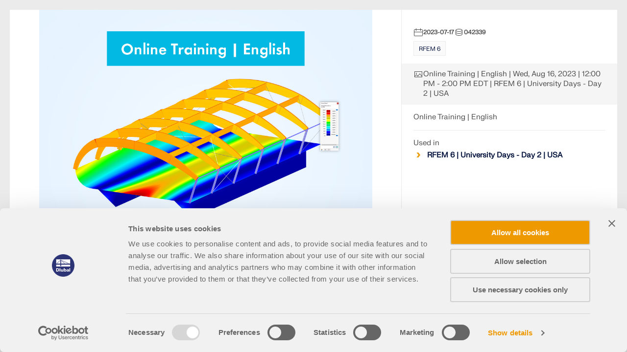

--- FILE ---
content_type: text/html; charset=utf-8
request_url: https://www.dlubal.com/en/img/042339
body_size: 3697
content:
<!DOCTYPE html>
<html lang="en" class="no-js">
<head>
    <!-- PageID: 56052 -->
<!--[if IE]><meta http-equiv="X-UA-Compatible" content="IE=edge"><![endif]-->
<meta charset="UTF-8">
<meta name="author" content="Dlubal Software">
<meta name="application-name" content="Dlubal Software">
<meta name="viewport" content="width=device-width, initial-scale=1.0, shrink-to-fit=no">

    <link rel="stylesheet" href="//cdn.jsdelivr.net/npm/@splidejs/splide@4.1.4/dist/css/splide.min.css" media="screen">
    <link rel="stylesheet" href="/assets/css/style.css?v=ddb38b0c-f1cb-40d8-aa4d-a65df6ad451f" media="screen">
    <link rel="stylesheet" href="/assets/css/print.css?v=ddb38b0c-f1cb-40d8-aa4d-a65df6ad451f" media="print">
    <link rel="stylesheet preload" href="/assets/fonts/FKgrotesk/FKGroteskNeue.woff2" as="font" type="font/woff2" crossorigin="anonymous">


    <script type="text/javascript" id="MathJax-script" src="https://cdn.jsdelivr.net/npm/mathjax@3/es5/tex-mml-chtml.js"></script>
    <link rel="preload" as="script" href="/assets/js/app.js?v=ddb38b0c-f1cb-40d8-aa4d-a65df6ad451f">

<title>Online Training | English | Wed, Aug 16, 2023 | 12:00 PM - 2:00 PM EDT | RFEM 6 | University Days - Day 2 | USA</title>
<meta name="description" content="Online Training | English | Wed, Aug 16, 2023 | 12:00 PM - 2:00 PM EDT | RFEM 6 | University Days - Day 2 | USA" />
<meta name="keywords" />
<meta name="robots" content="noindex,nofollow" />
<meta name="dl-page-id" content="56052" />
<meta name="dl-page-customid" content="42339" />
<meta name="dl-page-type" content="2" />
<meta name="dl-page-lang" content="en" />
<meta property="og:title" content="Online Training | English | Wed, Aug 16, 2023 | 12:00 PM - 2:00 PM EDT | RFEM 6 | University Days - Day 2 | USA" />
<meta property="og:description" content="Online Training | English | Wed, Aug 16, 2023 | 12:00 PM - 2:00 PM EDT | RFEM 6 | University Days - Day 2 | USA" />
<meta property="og:type" content="article" />
<meta property="og:site_name" content="Dlubal Software" />
<meta property="og:url" content="https://www.dlubal.com/en/img/042339" />
<meta property="og:image" content="https://www.dlubal.com/en/webimage/042339/3556778/62d94bbf-c76a-4058-b5c9-fb000dabfeca-01_0.png" />
<meta property="article:author" content="Dlubal Software" />
<meta property="article:published_time" content="2023-07-17T16:33:00.0000000" />
<meta property="article:modified_time" />
<meta name="twitter:card" content="summary_large_image" />
<meta name="twitter:title" content="Online Training | English | Wed, Aug 16, 2023 | 12:00 PM - 2:00 PM EDT | RFEM 6 | University Days - Day 2 | USA" />
<meta name="twitter:description" content="Online Training | English | Wed, Aug 16, 2023 | 12:00 PM - 2:00 PM EDT | RFEM 6 | University Days - Day 2 | USA" />
<meta name="twitter:site" content="@dlubal_en" />
<meta name="twitter:image" content="https://www.dlubal.com/en/webimage/042339/3556778/62d94bbf-c76a-4058-b5c9-fb000dabfeca-01_0.png" />
<meta property="fb:app_id" content="527732318070111" />


<link rel="icon" type="image/svg+xml" href="/assets/img/favicons/favicon.svg?v=ddb38b0c-f1cb-40d8-aa4d-a65df6ad451f">
<link rel="mask-icon" href="/assets/img/favicons/favicon-safari.svg?v=ddb38b0c-f1cb-40d8-aa4d-a65df6ad451f" color="#03123d">
<link rel="apple-touch-icon" href="/assets/img/favicons/favicon_180-180.png?v=ddb38b0c-f1cb-40d8-aa4d-a65df6ad451f">
<script src="/assets/js/lib.js?v=ddb38b0c-f1cb-40d8-aa4d-a65df6ad451f" type="text/javascript"></script>
<script src="https://consent.cookiebot.com/uc.js" data-cbid="8c3fec4f-6684-4722-a55e-40c408e4e291"  type="text/javascript" async></script>

<!-- Google Tag Manager -->
<script type="text/plain" data-cookieconsent="statistics">
  (function(w,d,s,l,i){w[l]=w[l]||[];w[l].push({'gtm.start':
new Date().getTime(),event:'gtm.js'});var f=d.getElementsByTagName(s)[0],
j=d.createElement(s),dl=l!='dataLayer'?'&l='+l:'';j.async=true;j.src=
'https://www.googletagmanager.com/gtm.js?id='+i+dl;f.parentNode.insertBefore(j,f);
})(window,document,'script','dataLayer','GTM-W5S5FXT');
</script>
<!-- End Google Tag Manager -->



</head>
<body class="image-detail-body">
    
    <main role="main" id="main" class="main no-margin">
        <div class="s-image-detail__wrapper" >
            

<div class="s-image-detail">
    <div class="s-image-detail__slider">
        <div class="carousel_type-9 splide js-lazy-loading-carousel">
            <div class="splide__track">
                <div class="splide__list">
                        <div class="splide__slide" data-id="0">
                            

<div class="b-media-container  scale-down">
        
                <div class="b-media-container__content js-content active" data-id="image">
                    





<img src="[data-uri]" data-src="/en/webimage/042339/3556778/62d94bbf-c76a-4058-b5c9-fb000dabfeca-01_0.png" alt="Online Training | English"  width="1080" height="1080"  />







                </div>
</div>


                        </div>
                </div>
            </div>
            	<button class="button button--prev u-js-hide" title="Previous"></button>
	<button class="button button--next" title="Next"></button>

        </div>
        <div class="thumbnails-wrapper">
            <div class="carousel_type-9__thumbnails splide">
                <div class="splide__track">
                    <div class="splide__list">
                            <div class="splide__slide">
                                





    <img src="/en/webimage/042339/3556778/62d94bbf-c76a-4058-b5c9-fb000dabfeca-01_0.png?mw=176&amp;hash=e07b9bf7a05568ccdbb17b631ac1e1dec83a49cd" loading="lazy" alt="Online Training | English"  width="176" height="176"  />
    <noscript>
        <img src="/en/webimage/042339/3556778/62d94bbf-c76a-4058-b5c9-fb000dabfeca-01_0.png?mw=176&amp;hash=e07b9bf7a05568ccdbb17b631ac1e1dec83a49cd" alt="Online Training | English"  width="176" height="176" />
    </noscript>

                            </div>
                    </div>
                </div>
            </div>
        </div>
    </div>
    <div class="s-image-detail__info">
            <div class="info__wrapper" data-id="0" >
                <div class="info__content-wrapper js-ng-link-target">
                    <div class="info__section">
                        <div class="stats f-fkgrotesk-b--12 text--grey_30 u-p__b--08">
                            <div class="stats__item">
                                		<span class="icon-svg icon-svg--i-calendar_20-20 text--grey_30" aria-hidden="true" >
			<svg class="icon-svg__svg" xmlns:xlink="http://www.w3.org/1999/xlink">
				<use xlink:href="/assets/img/bg/icons-svg.svg?v=ddb38b0c-f1cb-40d8-aa4d-a65df6ad451f#icon-i-calendar_20-20" width="100%" height="100%" focusable="false" ></use>
			</svg>
		</span>

                                <span>2023-07-17</span>
                            </div>
                            <div class="stats__item">
                                		<span class="icon-svg icon-svg--i-database_20-20 text--grey_30" aria-hidden="true" >
			<svg class="icon-svg__svg" xmlns:xlink="http://www.w3.org/1999/xlink">
				<use xlink:href="/assets/img/bg/icons-svg.svg?v=ddb38b0c-f1cb-40d8-aa4d-a65df6ad451f#icon-i-database_20-20" width="100%" height="100%" focusable="false" ></use>
			</svg>
		</span>

                                <span>042339</span>
                            </div>
                        </div>
                        

<ul class="g-labels g-labels--square g-labels--bg-grey f-fkgrotesk-sb--12 text--dark_blue">
        <li class="g-labels__link"><a href="/en/downloads-and-information/examples-and-tutorials/image-overview/fproduct-137?f=_" target="_self">RFEM 6</a></li>
</ul>
                    </div>
                    <div class="info__title bg--grey_96">
                        		<span class="icon-svg icon-svg--i-image_20-20 text--grey_30" aria-hidden="true" >
			<svg class="icon-svg__svg" xmlns:xlink="http://www.w3.org/1999/xlink">
				<use xlink:href="/assets/img/bg/icons-svg.svg?v=ddb38b0c-f1cb-40d8-aa4d-a65df6ad451f#icon-i-image_20-20" width="100%" height="100%" focusable="false" ></use>
			</svg>
		</span>

                        <h1 class="text--grey_30 f-fkgrotesk-r--15">
                            Online Training | English | Wed, Aug 16, 2023 | 12:00 PM - 2:00 PM EDT | RFEM 6 | University Days - Day 2 | USA
                        </h1>
                    </div>
                    
                        <div class="info__section">
                            <span class="text--grey_30 f-fkgrotesk-r--15">Online Training | English</span>
                        </div>
                        <div class="separator">
                            <hr>
                        </div>
                    
                    
                    
                    
                        <div class="info__section">
                            <div class="text--grey_30 f-fkgrotesk-r--15 u-m__b--04">Used in</div>
                            <ul class="g-list g-list--type2 text--dark_blue f-fkgrotesk-b--15">
                                <li><a href="/en/support-and-learning/learning/online-training/002961" target="_self">RFEM 6 | University Days - Day 2 | USA</a></li>
                            </ul>
                        </div>
                    
                    
                </div>
                <div class="share-window js-share-window">
                    <div class="share-window__socials-wrapper">
                        <span class="f-fkgrotesk-r--15 text--grey_30">Share</span>
                            <div class="share-window__socials social-icons" data-sharer="https://www.dlubal.com/en/sharer?id=56052&amp;url=%2fen%2fsupport-and-learning%2flearning%2fonline-training%2f002961&amp;ts=20251206174908">
                                <a href="//www.facebook.com/dialog/share?app_id=527732318070111&amp;display=popup&amp;href=https%3a%2f%2fwww.dlubal.com%2fen%2fsharer%3fid%3d56052%26url%3d%252fen%252fsupport-and-learning%252flearning%252fonline-training%252f002961%26ts%3d20251206174908&amp;quote=Online&#x2B;Training&#x2B;%7c&#x2B;English&#x2B;%7c&#x2B;Wed%2c&#x2B;Aug&#x2B;16%2c&#x2B;2023&#x2B;%7c&#x2B;12%3a00&#x2B;PM&#x2B;-&#x2B;2%3a00&#x2B;PM&#x2B;EDT&#x2B;%7c&#x2B;RFEM&#x2B;6&#x2B;%7c&#x2B;University&#x2B;Days&#x2B;-&#x2B;Day&#x2B;2&#x2B;%7c&#x2B;USA" class="g-wheel g-wheel--40 bg--dark_blue" target="_blank" rel="noopener noreferrer">
                                    		<span class="icon-svg icon-svg--i-facebook_24-24 text--transparent" aria-hidden="true" >
			<svg class="icon-svg__svg" xmlns:xlink="http://www.w3.org/1999/xlink">
				<use xlink:href="/assets/img/bg/icons-svg.svg?v=ddb38b0c-f1cb-40d8-aa4d-a65df6ad451f#icon-i-facebook_24-24" width="100%" height="100%" focusable="false" ></use>
			</svg>
		</span>

                                </a>
                                <a href="//www.twitter.com/share?url=https%3a%2f%2fwww.dlubal.com%2fen%2fsharer%3fid%3d56052%26url%3d%252fen%252fsupport-and-learning%252flearning%252fonline-training%252f002961%26ts%3d20251206174908&amp;text=Online&#x2B;Training&#x2B;%7c&#x2B;English&#x2B;%7c&#x2B;Wed%2c&#x2B;Aug&#x2B;16%2c&#x2B;2023&#x2B;%7c&#x2B;12%3a00&#x2B;PM&#x2B;-&#x2B;2%3a00&#x2B;PM&#x2B;EDT&#x2B;%7c&#x2B;RFEM&#x2B;6&#x2B;%7c&#x2B;University&#x2B;Days&#x2B;-&#x2B;Day&#x2B;2&#x2B;%7c&#x2B;USA&amp;hashtags=" class="g-wheel g-wheel--40 bg--dark_blue" target="_blank" rel="noopener noreferrer">
                                    		<span class="icon-svg icon-svg--i-twitter_24-24" aria-hidden="true" >
			<svg class="icon-svg__svg" xmlns:xlink="http://www.w3.org/1999/xlink">
				<use xlink:href="/assets/img/bg/icons-svg.svg?v=ddb38b0c-f1cb-40d8-aa4d-a65df6ad451f#icon-i-twitter_24-24" width="100%" height="100%" focusable="false" ></use>
			</svg>
		</span>

                                </a>
                                <a href="//pinterest.com/pin/create/button?media=%2fen%2fwebimage%2f042339%2f3556778%2f62d94bbf-c76a-4058-b5c9-fb000dabfeca-01_0.png&amp;url=&amp;description=Online&#x2B;Training&#x2B;%7c&#x2B;English&#x2B;%7c&#x2B;Wed%2c&#x2B;Aug&#x2B;16%2c&#x2B;2023&#x2B;%7c&#x2B;12%3a00&#x2B;PM&#x2B;-&#x2B;2%3a00&#x2B;PM&#x2B;EDT&#x2B;%7c&#x2B;RFEM&#x2B;6&#x2B;%7c&#x2B;University&#x2B;Days&#x2B;-&#x2B;Day&#x2B;2&#x2B;%7c&#x2B;USA&#x2B;&#x2B;" class="g-wheel g-wheel--40 bg--dark_blue" target="_blank" rel="noopener noreferrer">
                                    		<span class="icon-svg icon-svg--i-pinterest_24-24 text--transparent" aria-hidden="true" >
			<svg class="icon-svg__svg" xmlns:xlink="http://www.w3.org/1999/xlink">
				<use xlink:href="/assets/img/bg/icons-svg.svg?v=ddb38b0c-f1cb-40d8-aa4d-a65df6ad451f#icon-i-pinterest_24-24" width="100%" height="100%" focusable="false" ></use>
			</svg>
		</span>

                                </a>
                                <a href="//www.linkedin.com/shareArticle?mini=true&amp;url=https%3a%2f%2fwww.dlubal.com%2fen%2fsharer%3fid%3d56052%26url%3d%252fen%252fsupport-and-learning%252flearning%252fonline-training%252f002961%26ts%3d20251206174908" class="g-wheel g-wheel--40 bg--dark_blue" target="_blank" rel="noopener noreferrer">
                                    		<span class="icon-svg icon-svg--i-linkedin_24-24 text--transparent" aria-hidden="true" >
			<svg class="icon-svg__svg" xmlns:xlink="http://www.w3.org/1999/xlink">
				<use xlink:href="/assets/img/bg/icons-svg.svg?v=ddb38b0c-f1cb-40d8-aa4d-a65df6ad451f#icon-i-linkedin_24-24" width="100%" height="100%" focusable="false" ></use>
			</svg>
		</span>

                                </a>
                                <a href="//www.facebook.com/dialog/send?app_id=527732318070111&amp;redirect_uri=%2fen%2fsupport-and-learning%2flearning%2fonline-training%2f002961&amp;link=https%3a%2f%2fwww.dlubal.com%2fen%2fsharer%3fid%3d56052%26url%3d%252fen%252fsupport-and-learning%252flearning%252fonline-training%252f002961%26ts%3d20251206174908&amp;display=page" class="g-wheel g-wheel--40 bg--dark_blue" target="_blank" rel="noopener noreferrer">
                                    		<span class="icon-svg icon-svg--i-messenger-icon_24-24" aria-hidden="true" >
			<svg class="icon-svg__svg" xmlns:xlink="http://www.w3.org/1999/xlink">
				<use xlink:href="/assets/img/bg/icons-svg.svg?v=ddb38b0c-f1cb-40d8-aa4d-a65df6ad451f#icon-i-messenger-icon_24-24" width="100%" height="100%" focusable="false" ></use>
			</svg>
		</span>

                                </a>
                                <a href="/cdn-cgi/l/email-protection#[base64]" class="g-wheel g-wheel--40 bg--dark_blue" target="_blank" rel="noopener noreferrer">
                                    		<span class="icon-svg icon-svg-envelope-icon_24-24" aria-hidden="true" >
			<svg class="icon-svg__svg" xmlns:xlink="http://www.w3.org/1999/xlink">
				<use xlink:href="/assets/img/bg/icons-svg.svg?v=ddb38b0c-f1cb-40d8-aa4d-a65df6ad451f#icon-i-envelope-icon_24-24" width="100%" height="100%" focusable="false" ></use>
			</svg>
		</span>

                                </a>
                            </div>
                    </div>
                    <div class="share-window__copy">
                        <div class="g-input g-input--disabled">
                            <div class="g-input__wrapper">
                                <input type="text" class="g-input__input-box bg--egyptian_4_100 f-fkgrotesk-r--15 js-share-window-link" name="input" value="https://www.dlubal.com/en/img/042339" disabled="">
                            </div>
                        </div>
                        <button class="g-btn g-btn--s text--white bg--dark_blue u-text-uppercase f-fkgrotesk-b--14 js-share-window-get-link-btn">
                            <span class="js-share-window-link-text" data-fired="Copied">Copy</span>
                        </button>
                    </div>
                </div>
            </div>
    </div>
</div>
        </div>
    </main>
    
    

    <script data-cfasync="false" src="/cdn-cgi/scripts/5c5dd728/cloudflare-static/email-decode.min.js"></script><script src="/assets/js/app.js?v=ddb38b0c-f1cb-40d8-aa4d-a65df6ad451f" type="text/javascript"></script>




<script>
    App.run({});
</script>

    <script>
APICall('{"url":"/en/api/interaction/itemvisited","data":{"objecttype":"2","objecttypehash":"2ea56e331a293f8c07083c70d967e0abefe4bb1a","objectid":"56052","objectidhash":"f8705cf8b075f799e17a8a3f00bd76c26b12d1a5"}}');
</script>



<script defer src="https://static.cloudflareinsights.com/beacon.min.js/vcd15cbe7772f49c399c6a5babf22c1241717689176015" integrity="sha512-ZpsOmlRQV6y907TI0dKBHq9Md29nnaEIPlkf84rnaERnq6zvWvPUqr2ft8M1aS28oN72PdrCzSjY4U6VaAw1EQ==" data-cf-beacon='{"version":"2024.11.0","token":"97bdcf1eb4974d86bbc9233ec581515c","server_timing":{"name":{"cfCacheStatus":true,"cfEdge":true,"cfExtPri":true,"cfL4":true,"cfOrigin":true,"cfSpeedBrain":true},"location_startswith":null}}' crossorigin="anonymous"></script>
</body>
</html>

--- FILE ---
content_type: text/javascript
request_url: https://www.dlubal.com/assets/js/app.js?v=ddb38b0c-f1cb-40d8-aa4d-a65df6ad451f
body_size: 86938
content:
!function(e){var t={};function n(r){if(t[r])return t[r].exports;var i=t[r]={i:r,l:!1,exports:{}};return e[r].call(i.exports,i,i.exports,n),i.l=!0,i.exports}n.m=e,n.c=t,n.d=function(e,t,r){n.o(e,t)||Object.defineProperty(e,t,{enumerable:!0,get:r})},n.r=function(e){"undefined"!=typeof Symbol&&Symbol.toStringTag&&Object.defineProperty(e,Symbol.toStringTag,{value:"Module"}),Object.defineProperty(e,"__esModule",{value:!0})},n.t=function(e,t){if(1&t&&(e=n(e)),8&t)return e;if(4&t&&"object"==typeof e&&e&&e.__esModule)return e;var r=Object.create(null);if(n.r(r),Object.defineProperty(r,"default",{enumerable:!0,value:e}),2&t&&"string"!=typeof e)for(var i in e)n.d(r,i,function(t){return e[t]}.bind(null,i));return r},n.n=function(e){var t=e&&e.__esModule?function(){return e.default}:function(){return e};return n.d(t,"a",t),t},n.o=function(e,t){return Object.prototype.hasOwnProperty.call(e,t)},n.p="../js/",n(n.s=8)}([function(e,t){e.exports=function(e){return e&&e.__esModule?e:{default:e}},e.exports.__esModule=!0,e.exports.default=e.exports},function(e,t,n){"use strict";function r(e,t){for(var n=0;n<t.length;n++){var r=t[n];r.enumerable=r.enumerable||!1,r.configurable=!0,"value"in r&&(r.writable=!0),Object.defineProperty(e,r.key,r)}}n.r(t),n.d(t,"CLASSES",(function(){return jt})),n.d(t,"CLASS_ACTIVE",(function(){return wt})),n.d(t,"CLASS_ARROW",(function(){return ut})),n.d(t,"CLASS_ARROWS",(function(){return lt})),n.d(t,"CLASS_ARROW_NEXT",(function(){return ft})),n.d(t,"CLASS_ARROW_PREV",(function(){return dt})),n.d(t,"CLASS_CLONE",(function(){return st})),n.d(t,"CLASS_CONTAINER",(function(){return ct})),n.d(t,"CLASS_FOCUS_IN",(function(){return Tt})),n.d(t,"CLASS_INITIALIZED",(function(){return Lt})),n.d(t,"CLASS_LIST",(function(){return ot})),n.d(t,"CLASS_LOADING",(function(){return kt})),n.d(t,"CLASS_NEXT",(function(){return At})),n.d(t,"CLASS_OVERFLOW",(function(){return qt})),n.d(t,"CLASS_PAGINATION",(function(){return pt})),n.d(t,"CLASS_PAGINATION_PAGE",(function(){return vt})),n.d(t,"CLASS_PREV",(function(){return _t})),n.d(t,"CLASS_PROGRESS",(function(){return gt})),n.d(t,"CLASS_PROGRESS_BAR",(function(){return mt})),n.d(t,"CLASS_ROOT",(function(){return rt})),n.d(t,"CLASS_SLIDE",(function(){return at})),n.d(t,"CLASS_SPINNER",(function(){return Et})),n.d(t,"CLASS_SR",(function(){return St})),n.d(t,"CLASS_TOGGLE",(function(){return ht})),n.d(t,"CLASS_TOGGLE_PAUSE",(function(){return bt})),n.d(t,"CLASS_TOGGLE_PLAY",(function(){return yt})),n.d(t,"CLASS_TRACK",(function(){return it})),n.d(t,"CLASS_VISIBLE",(function(){return xt})),n.d(t,"DEFAULTS",(function(){return Wt})),n.d(t,"EVENT_ACTIVE",(function(){return be})),n.d(t,"EVENT_ARROWS_MOUNTED",(function(){return Pe})),n.d(t,"EVENT_ARROWS_UPDATED",(function(){return Ne})),n.d(t,"EVENT_AUTOPLAY_PAUSE",(function(){return Be})),n.d(t,"EVENT_AUTOPLAY_PLAY",(function(){return Fe})),n.d(t,"EVENT_AUTOPLAY_PLAYING",(function(){return He})),n.d(t,"EVENT_CLICK",(function(){return ye})),n.d(t,"EVENT_DESTROY",(function(){return Me})),n.d(t,"EVENT_DRAG",(function(){return ke})),n.d(t,"EVENT_DRAGGED",(function(){return qe})),n.d(t,"EVENT_DRAGGING",(function(){return Te})),n.d(t,"EVENT_END_INDEX_CHANGED",(function(){return Ge})),n.d(t,"EVENT_HIDDEN",(function(){return Le})),n.d(t,"EVENT_INACTIVE",(function(){return Ee})),n.d(t,"EVENT_LAZYLOAD_LOADED",(function(){return ze})),n.d(t,"EVENT_MOUNTED",(function(){return ve})),n.d(t,"EVENT_MOVE",(function(){return me})),n.d(t,"EVENT_MOVED",(function(){return he})),n.d(t,"EVENT_NAVIGATION_MOUNTED",(function(){return De})),n.d(t,"EVENT_OVERFLOW",(function(){return Oe})),n.d(t,"EVENT_PAGINATION_MOUNTED",(function(){return Re})),n.d(t,"EVENT_PAGINATION_UPDATED",(function(){return Ie})),n.d(t,"EVENT_READY",(function(){return ge})),n.d(t,"EVENT_REFRESH",(function(){return we})),n.d(t,"EVENT_RESIZE",(function(){return Ae})),n.d(t,"EVENT_RESIZED",(function(){return xe})),n.d(t,"EVENT_SCROLL",(function(){return Ce})),n.d(t,"EVENT_SCROLLED",(function(){return je})),n.d(t,"EVENT_SHIFTED",(function(){return Ue})),n.d(t,"EVENT_SLIDE_KEYDOWN",(function(){return We})),n.d(t,"EVENT_UPDATED",(function(){return _e})),n.d(t,"EVENT_VISIBLE",(function(){return Se})),n.d(t,"EventBinder",(function(){return pe})),n.d(t,"EventInterface",(function(){return Ve})),n.d(t,"FADE",(function(){return Nt})),n.d(t,"LOOP",(function(){return Pt})),n.d(t,"LTR",(function(){return Ke})),n.d(t,"RTL",(function(){return Ze})),n.d(t,"RequestInterval",(function(){return $e})),n.d(t,"SLIDE",(function(){return Mt})),n.d(t,"STATUS_CLASSES",(function(){return Ct})),n.d(t,"Splide",(function(){return Vt})),n.d(t,"SplideRenderer",(function(){return Xt})),n.d(t,"State",(function(){return Ye})),n.d(t,"TTB",(function(){return Qe})),n.d(t,"Throttle",(function(){return Xe})),n.d(t,"default",(function(){return Vt}));
/*!
 * Splide.js
 * Version  : 4.1.4
 * License  : MIT
 * Copyright: 2022 Naotoshi Fujita
 */
var i={CREATED:1,MOUNTED:2,IDLE:3,MOVING:4,SCROLLING:5,DRAGGING:6,DESTROYED:7};function o(e){e.length=0}function a(e,t,n){return Array.prototype.slice.call(e,t,n)}function s(e){return e.bind.apply(e,[null].concat(a(arguments,1)))}var c=setTimeout,l=function(){};function u(e){return requestAnimationFrame(e)}function d(e,t){return typeof t===e}function f(e){return!h(e)&&d("object",e)}var p=Array.isArray,v=s(d,"function"),g=s(d,"string"),m=s(d,"undefined");function h(e){return null===e}function y(e){try{return e instanceof(e.ownerDocument.defaultView||window).HTMLElement}catch(e){return!1}}function b(e){return p(e)?e:[e]}function E(e,t){b(e).forEach(t)}function S(e,t){return e.indexOf(t)>-1}function L(e,t){return e.push.apply(e,b(t)),e}function w(e,t,n){e&&E(t,(function(t){t&&e.classList[n?"add":"remove"](t)}))}function _(e,t){w(e,g(t)?t.split(" "):t,!0)}function A(e,t){E(t,e.appendChild.bind(e))}function x(e,t){E(e,(function(e){var n=(t||e).parentNode;n&&n.insertBefore(e,t)}))}function k(e,t){return y(e)&&(e.msMatchesSelector||e.matches).call(e,t)}function T(e,t){var n=e?a(e.children):[];return t?n.filter((function(e){return k(e,t)})):n}function q(e,t){return t?T(e,t)[0]:e.firstElementChild}var C=Object.keys;function j(e,t,n){return e&&(n?C(e).reverse():C(e)).forEach((function(n){"__proto__"!==n&&t(e[n],n)})),e}function O(e){return a(arguments,1).forEach((function(t){j(t,(function(n,r){e[r]=t[r]}))})),e}function M(e){return a(arguments,1).forEach((function(t){j(t,(function(t,n){p(t)?e[n]=t.slice():f(t)?e[n]=M({},f(e[n])?e[n]:{},t):e[n]=t}))})),e}function P(e,t){E(t||C(e),(function(t){delete e[t]}))}function N(e,t){E(e,(function(e){E(t,(function(t){e&&e.removeAttribute(t)}))}))}function R(e,t,n){f(t)?j(t,(function(t,n){R(e,n,t)})):E(e,(function(e){h(n)||""===n?N(e,t):e.setAttribute(t,String(n))}))}function I(e,t,n){var r=document.createElement(e);return t&&(g(t)?_(r,t):R(r,t)),n&&A(n,r),r}function D(e,t,n){if(m(n))return getComputedStyle(e)[t];h(n)||(e.style[t]=""+n)}function F(e,t){D(e,"display",t)}function H(e){e.setActive&&e.setActive()||e.focus({preventScroll:!0})}function B(e,t){return e.getAttribute(t)}function z(e,t){return e&&e.classList.contains(t)}function W(e){return e.getBoundingClientRect()}function U(e){E(e,(function(e){e&&e.parentNode&&e.parentNode.removeChild(e)}))}function G(e){return q((new DOMParser).parseFromString(e,"text/html").body)}function V(e,t){e.preventDefault(),t&&(e.stopPropagation(),e.stopImmediatePropagation())}function $(e,t){return e&&e.querySelector(t)}function Y(e,t){return t?a(e.querySelectorAll(t)):[]}function X(e,t){w(e,t,!1)}function K(e){return e.timeStamp}function Z(e){return g(e)?e:e?e+"px":""}function Q(e,t){if(!e)throw new Error("[splide] "+(t||""))}var J=Math.min,ee=Math.max,te=Math.floor,ne=Math.ceil,re=Math.abs;function ie(e,t,n){return re(e-t)<n}function oe(e,t,n,r){var i=J(t,n),o=ee(t,n);return r?i<e&&e<o:i<=e&&e<=o}function ae(e,t,n){var r=J(t,n),i=ee(t,n);return J(ee(r,e),i)}function se(e){return+(e>0)-+(e<0)}function ce(e){return e.replace(/([a-z0-9])([A-Z])/g,"$1-$2").toLowerCase()}function le(e,t){return E(t,(function(t){e=e.replace("%s",""+t)})),e}function ue(e){return e<10?"0"+e:""+e}var de={};function fe(e){return""+e+ue(de[e]=(de[e]||0)+1)}function pe(){var e=[];function t(e,t,n){E(e,(function(e){e&&E(t,(function(t){t.split(" ").forEach((function(t){var r=t.split(".");n(e,r[0],r[1])}))}))}))}return{bind:function(n,r,i,o){t(n,r,(function(t,n,r){var a="addEventListener"in t,s=a?t.removeEventListener.bind(t,n,i,o):t.removeListener.bind(t,i);a?t.addEventListener(n,i,o):t.addListener(i),e.push([t,n,r,i,s])}))},unbind:function(n,r,i){t(n,r,(function(t,n,r){e=e.filter((function(e){return!!(e[0]!==t||e[1]!==n||e[2]!==r||i&&e[3]!==i)||(e[4](),!1)}))}))},dispatch:function(e,t,n){var r;return"function"==typeof CustomEvent?r=new CustomEvent(t,{bubbles:!0,detail:n}):(r=document.createEvent("CustomEvent")).initCustomEvent(t,!0,!1,n),e.dispatchEvent(r),r},destroy:function(){e.forEach((function(e){e[4]()})),o(e)}}}var ve="mounted",ge="ready",me="move",he="moved",ye="click",be="active",Ee="inactive",Se="visible",Le="hidden",we="refresh",_e="updated",Ae="resize",xe="resized",ke="drag",Te="dragging",qe="dragged",Ce="scroll",je="scrolled",Oe="overflow",Me="destroy",Pe="arrows:mounted",Ne="arrows:updated",Re="pagination:mounted",Ie="pagination:updated",De="navigation:mounted",Fe="autoplay:play",He="autoplay:playing",Be="autoplay:pause",ze="lazyload:loaded",We="sk",Ue="sh",Ge="ei";function Ve(e){var t=e?e.event.bus:document.createDocumentFragment(),n=pe();return e&&e.event.on(Me,n.destroy),O(n,{bus:t,on:function(e,r){n.bind(t,b(e).join(" "),(function(e){r.apply(r,p(e.detail)?e.detail:[])}))},off:s(n.unbind,t),emit:function(e){n.dispatch(t,e,a(arguments,1))}})}function $e(e,t,n,r){var i,o,a=Date.now,s=0,c=!0,l=0;function d(){if(!c){if(s=e?J((a()-i)/e,1):1,n&&n(s),s>=1&&(t(),i=a(),r&&++l>=r))return f();o=u(d)}}function f(){c=!0}function p(){o&&cancelAnimationFrame(o),s=0,o=0,c=!0}return{start:function(t){t||p(),i=a()-(t?s*e:0),c=!1,o=u(d)},rewind:function(){i=a(),s=0,n&&n(s)},pause:f,cancel:p,set:function(t){e=t},isPaused:function(){return c}}}function Ye(e){var t=e;return{set:function(e){t=e},is:function(e){return S(b(e),t)}}}function Xe(e,t){var n=$e(t||0,e,null,1);return function(){n.isPaused()&&n.start()}}var Ke="ltr",Ze="rtl",Qe="ttb",Je={width:["height"],left:["top","right"],right:["bottom","left"],x:["y"],X:["Y"],Y:["X"],ArrowLeft:["ArrowUp","ArrowRight"],ArrowRight:["ArrowDown","ArrowLeft"]};function et(e,t,n){return{resolve:function(e,t,r){var i=(r=r||n.direction)!==Ze||t?r===Qe?0:-1:1;return Je[e]&&Je[e][i]||e.replace(/width|left|right/i,(function(e,t){var n=Je[e.toLowerCase()][i]||e;return t>0?n.charAt(0).toUpperCase()+n.slice(1):n}))},orient:function(e){return e*(n.direction===Ze?1:-1)}}}var tt="role",nt=[tt,"tabindex","disabled","aria-controls","aria-current","aria-label","aria-labelledby","aria-hidden","aria-orientation","aria-roledescription"],rt="splide",it="splide__track",ot="splide__list",at="splide__slide",st=at+"--clone",ct=at+"__container",lt="splide__arrows",ut="splide__arrow",dt=ut+"--prev",ft=ut+"--next",pt="splide__pagination",vt=pt+"__page",gt="splide__progress",mt=gt+"__bar",ht="splide__toggle",yt=ht+"__play",bt=ht+"__pause",Et="splide__spinner",St="splide__sr",Lt="is-initialized",wt="is-active",_t="is-prev",At="is-next",xt="is-visible",kt="is-loading",Tt="is-focus-in",qt="is-overflow",Ct=[wt,xt,_t,At,kt,Tt,qt],jt={slide:at,clone:st,arrows:lt,arrow:ut,prev:dt,next:ft,pagination:pt,page:vt,spinner:Et};var Ot="touchend touchcancel mouseup click";var Mt="slide",Pt="loop",Nt="fade";function Rt(e,t,n,r){var i,o=Ve(e),a=o.on,c=o.emit,l=o.bind,u=e.Components,d=e.root,f=e.options,p=f.isNavigation,v=f.updateOnMove,g=f.i18n,m=f.pagination,h=f.slideFocus,y=u.Direction.resolve,b=B(r,"style"),E=B(r,"aria-label"),S=n>-1,L=q(r,"."+ct);function _(){var i=e.splides.map((function(e){var n=e.splide.Components.Slides.getAt(t);return n?n.slide.id:""})).join(" ");R(r,"aria-label",le(g.slideX,(S?n:t)+1)),R(r,"aria-controls",i),R(r,tt,h?"button":""),h&&N(r,"aria-roledescription")}function A(){i||x()}function x(){if(!i){var n=e.index;(o=k())!==z(r,wt)&&(w(r,wt,o),R(r,"aria-current",p&&o||""),c(o?be:Ee,T)),function(){var t=function(){if(e.is(Nt))return k();var t=W(u.Elements.track),n=W(r),i=y("left",!0),o=y("right",!0);return te(t[i])<=ne(n[i])&&te(n[o])<=ne(t[o])}(),n=!t&&(!k()||S);e.state.is([4,5])||R(r,"aria-hidden",n||"");R(Y(r,f.focusableNodes||""),"tabindex",n?-1:""),h&&R(r,"tabindex",n?-1:0);t!==z(r,xt)&&(w(r,xt,t),c(t?Se:Le,T));if(!t&&document.activeElement===r){var i=u.Slides.getAt(e.index);i&&H(i.slide)}}(),w(r,_t,t===n-1),w(r,At,t===n+1)}var o}function k(){var r=e.index;return r===t||f.cloneStatus&&r===n}var T={index:t,slideIndex:n,slide:r,container:L,isClone:S,mount:function(){S||(r.id=d.id+"-slide"+ue(t+1),R(r,tt,m?"tabpanel":"group"),R(r,"aria-roledescription",g.slide),R(r,"aria-label",E||le(g.slideLabel,[t+1,e.length]))),l(r,"click",s(c,ye,T)),l(r,"keydown",s(c,We,T)),a([he,Ue,je],x),a(De,_),v&&a(me,A)},destroy:function(){i=!0,o.destroy(),X(r,Ct),N(r,nt),R(r,"style",b),R(r,"aria-label",E||"")},update:x,style:function(e,t,n){D(n&&L||r,e,t)},isWithin:function(n,r){var i=re(n-t);return S||!f.rewind&&!e.is(Pt)||(i=J(i,e.length-i)),i<=r}};return T}var It="m15.5 0.932-4.3 4.38 14.5 14.6-14.5 14.5 4.3 4.4 14.6-14.6 4.4-4.3-4.4-4.4-14.6-14.6z";var Dt={passive:!1,capture:!0};var Ft={Spacebar:" ",Right:"ArrowRight",Left:"ArrowLeft",Up:"ArrowUp",Down:"ArrowDown"};function Ht(e){return e=g(e)?e:e.key,Ft[e]||e}var Bt=[" ","Enter"];var zt=Object.freeze({__proto__:null,Media:function(e,t,n){var r=e.state,i=n.breakpoints||{},o=n.reducedMotion||{},a=pe(),s=[];function c(e){e&&a.destroy()}function l(e,t){var n=matchMedia(t);a.bind(n,"change",u),s.push([e,n])}function u(){var t=r.is(7),i=n.direction,o=s.reduce((function(e,t){return M(e,t[1].matches?t[0]:{})}),{});P(n),d(o),n.destroy?e.destroy("completely"===n.destroy):t?(c(!0),e.mount()):i!==n.direction&&e.refresh()}function d(t,i,o){M(n,t),i&&M(Object.getPrototypeOf(n),t),!o&&r.is(1)||e.emit(_e,n)}return{setup:function(){var e="min"===n.mediaQuery;C(i).sort((function(t,n){return e?+t-+n:+n-+t})).forEach((function(t){l(i[t],"("+(e?"min":"max")+"-width:"+t+"px)")})),l(o,"(prefers-reduced-motion: reduce)"),u()},destroy:c,reduce:function(e){matchMedia("(prefers-reduced-motion: reduce)").matches&&(e?M(n,o):P(n,C(o)))},set:d}},Direction:et,Elements:function(e,t,n){var r,i,a,s=Ve(e),c=s.on,l=s.bind,u=e.root,d=n.i18n,f={},p=[],g=[],m=[];function h(){r=E("."+it),i=q(r,"."+ot),Q(r&&i,"A track/list element is missing."),L(p,T(i,"."+at+":not(."+st+")")),j({arrows:lt,pagination:pt,prev:dt,next:ft,bar:mt,toggle:ht},(function(e,t){f[t]=E("."+e)})),O(f,{root:u,track:r,list:i,slides:p}),function(){var e=u.id||fe("splide"),t=n.role;u.id=e,r.id=r.id||e+"-track",i.id=i.id||e+"-list",!B(u,tt)&&"SECTION"!==u.tagName&&t&&R(u,tt,t);R(u,"aria-roledescription",d.carousel),R(i,tt,"presentation")}(),b()}function y(e){var t=nt.concat("style");o(p),X(u,g),X(r,m),N([r,i],t),N(u,e?t:["style","aria-roledescription"])}function b(){X(u,g),X(r,m),g=S(rt),m=S(it),_(u,g),_(r,m),R(u,"aria-label",n.label),R(u,"aria-labelledby",n.labelledby)}function E(e){var t=$(u,e);return t&&function(e,t){if(v(e.closest))return e.closest(t);for(var n=e;n&&1===n.nodeType&&!k(n,t);)n=n.parentElement;return n}(t,"."+rt)===u?t:void 0}function S(e){return[e+"--"+n.type,e+"--"+n.direction,n.drag&&e+"--draggable",n.isNavigation&&e+"--nav",e===rt&&wt]}return O(f,{setup:h,mount:function(){c(we,y),c(we,h),c(_e,b),l(document,"touchstart mousedown keydown",(function(e){a="keydown"===e.type}),{capture:!0}),l(u,"focusin",(function(){w(u,Tt,!!a)}))},destroy:y})},Slides:function(e,t,n){var r=Ve(e),i=r.on,a=r.emit,c=r.bind,l=t.Elements,u=l.slides,d=l.list,f=[];function p(){u.forEach((function(e,t){h(e,t,-1)}))}function m(){w((function(e){e.destroy()})),o(f)}function h(t,n,r){var i=Rt(e,n,r,t);i.mount(),f.push(i),f.sort((function(e,t){return e.index-t.index}))}function L(e){return e?T((function(e){return!e.isClone})):f}function w(e,t){L(t).forEach(e)}function T(e){return f.filter(v(e)?e:function(t){return g(e)?k(t.slide,e):S(b(e),t.index)})}return{mount:function(){p(),i(we,m),i(we,p)},destroy:m,update:function(){w((function(e){e.update()}))},register:h,get:L,getIn:function(e){var r=t.Controller,i=r.toIndex(e),o=r.hasFocus()?1:n.perPage;return T((function(e){return oe(e.index,i,i+o-1)}))},getAt:function(e){return T(e)[0]},add:function(e,t){E(e,(function(e){if(g(e)&&(e=G(e)),y(e)){var r=u[t];r?x(e,r):A(d,e),_(e,n.classes.slide),i=e,o=s(a,Ae),l=Y(i,"img"),(f=l.length)?l.forEach((function(e){c(e,"load error",(function(){--f||o()}))})):o()}var i,o,l,f})),a(we)},remove:function(e){U(T(e).map((function(e){return e.slide}))),a(we)},forEach:w,filter:T,style:function(e,t,n){w((function(r){r.style(e,t,n)}))},getLength:function(e){return e?u.length:f.length},isEnough:function(){return f.length>n.perPage}}},Layout:function(e,t,n){var r,i,o,a=Ve(e),c=a.on,l=a.bind,u=a.emit,d=t.Slides,p=t.Direction.resolve,v=t.Elements,g=v.root,m=v.track,h=v.list,y=d.getAt,b=d.style;function E(){r=n.direction===Qe,D(g,"maxWidth",Z(n.width)),D(m,p("paddingLeft"),L(!1)),D(m,p("paddingRight"),L(!0)),S(!0)}function S(e){var t=W(g);(e||i.width!==t.width||i.height!==t.height)&&(D(m,"height",function(){var e="";r&&(Q(e=_(),"height or heightRatio is missing."),e="calc("+e+" - "+L(!1)+" - "+L(!0)+")");return e}()),b(p("marginRight"),Z(n.gap)),b("width",n.autoWidth?null:Z(n.fixedWidth)||(r?"":A())),b("height",Z(n.fixedHeight)||(r?n.autoHeight?null:A():_()),!0),i=t,u(xe),o!==(o=j())&&(w(g,qt,o),u(Oe,o)))}function L(e){var t=n.padding,r=p(e?"right":"left");return t&&Z(t[r]||(f(t)?0:t))||"0px"}function _(){return Z(n.height||W(h).width*n.heightRatio)}function A(){var e=Z(n.gap);return"calc((100%"+(e&&" + "+e)+")/"+(n.perPage||1)+(e&&" - "+e)+")"}function x(){return W(h)[p("width")]}function k(e,t){var n=y(e||0);return n?W(n.slide)[p("width")]+(t?0:C()):0}function T(e,t){var n=y(e);if(n){var r=W(n.slide)[p("right")],i=W(h)[p("left")];return re(r-i)+(t?0:C())}return 0}function q(t){return T(e.length-1)-T(0)+k(0,t)}function C(){var e=y(0);return e&&parseFloat(D(e.slide,p("marginRight")))||0}function j(){return e.is(Nt)||q(!0)>x()}return{mount:function(){E(),l(window,"resize load",Xe(s(u,Ae))),c([_e,we],E),c(Ae,S)},resize:S,listSize:x,slideSize:k,sliderSize:q,totalSize:T,getPadding:function(e){return parseFloat(D(m,p("padding"+(e?"Right":"Left"))))||0},isOverflow:j}},Clones:function(e,t,n){var r,i=Ve(e),a=i.on,s=t.Elements,c=t.Slides,l=t.Direction.resolve,u=[];function d(){a(we,f),a([_e,Ae],v),(r=g())&&(!function(t){var r=c.get().slice(),i=r.length;if(i){for(;r.length<t;)L(r,r);L(r.slice(-t),r.slice(0,t)).forEach((function(o,a){var l=a<t,d=function(t,r){var i=t.cloneNode(!0);return _(i,n.classes.clone),i.id=e.root.id+"-clone"+ue(r+1),i}(o.slide,a);l?x(d,r[0].slide):A(s.list,d),L(u,d),c.register(d,a-t+(l?0:i),o.index)}))}}(r),t.Layout.resize(!0))}function f(){p(),d()}function p(){U(u),o(u),i.destroy()}function v(){var e=g();r!==e&&(r<e||!e)&&i.emit(we)}function g(){var r=n.clones;if(e.is(Pt)){if(m(r)){var i=n[l("fixedWidth")]&&t.Layout.slideSize(0);r=i&&ne(W(s.track)[l("width")]/i)||n[l("autoWidth")]&&e.length||2*n.perPage}}else r=0;return r}return{mount:d,destroy:p}},Move:function(e,t,n){var r,i=Ve(e),o=i.on,a=i.emit,s=e.state.set,c=t.Layout,l=c.slideSize,u=c.getPadding,d=c.totalSize,f=c.listSize,p=c.sliderSize,v=t.Direction,g=v.resolve,h=v.orient,y=t.Elements,b=y.list,E=y.track;function S(){t.Controller.isBusy()||(t.Scroll.cancel(),L(e.index),t.Slides.update())}function L(e){w(k(e,!0))}function w(n,r){if(!e.is(Nt)){var i=r?n:function(n){if(e.is(Pt)){var r=x(n),i=r>t.Controller.getEnd();(r<0||i)&&(n=_(n,i))}return n}(n);D(b,"transform","translate"+g("X")+"("+i+"px)"),n!==i&&a(Ue)}}function _(e,t){var n=e-q(t),r=p();return e-=h(r*(ne(re(n)/r)||1))*(t?1:-1)}function A(){w(T(),!0),r.cancel()}function x(e){for(var n=t.Slides.get(),r=0,i=1/0,o=0;o<n.length;o++){var a=n[o].index,s=re(k(a,!0)-e);if(!(s<=i))break;i=s,r=a}return r}function k(t,r){var i=h(d(t-1)-function(e){var t=n.focus;return"center"===t?(f()-l(e,!0))/2:+t*l(e)||0}(t));return r?function(t){n.trimSpace&&e.is(Mt)&&(t=ae(t,0,h(p(!0)-f())));return t}(i):i}function T(){var e=g("left");return W(b)[e]-W(E)[e]+h(u(!1))}function q(e){return k(e?t.Controller.getEnd():0,!!n.trimSpace)}return{mount:function(){r=t.Transition,o([ve,xe,_e,we],S)},move:function(e,t,n,i){var o,c;e!==t&&(o=e>n,c=h(_(T(),o)),o?c>=0:c<=b[g("scrollWidth")]-W(E)[g("width")])&&(A(),w(_(T(),e>n),!0)),s(4),a(me,t,n,e),r.start(t,(function(){s(3),a(he,t,n,e),i&&i()}))},jump:L,translate:w,shift:_,cancel:A,toIndex:x,toPosition:k,getPosition:T,getLimit:q,exceededLimit:function(e,t){t=m(t)?T():t;var n=!0!==e&&h(t)<h(q(!1)),r=!1!==e&&h(t)>h(q(!0));return n||r},reposition:S}},Controller:function(e,t,n){var r,i,o,a,c=Ve(e),l=c.on,u=c.emit,d=t.Move,f=d.getPosition,p=d.getLimit,v=d.toPosition,h=t.Slides,y=h.isEnough,b=h.getLength,E=n.omitEnd,S=e.is(Pt),L=e.is(Mt),w=s(q,!1),_=s(q,!0),A=n.start||0,x=A;function k(){i=b(!0),o=n.perMove,a=n.perPage,r=O();var e=ae(A,0,E?r:i-1);e!==A&&(A=e,d.reposition())}function T(){r!==O()&&u(Ge)}function q(e,t){var n=o||(R()?1:a),i=C(A+n*(e?-1:1),A,!(o||R()));return-1===i&&L&&!ie(f(),p(!e),1)?e?0:r:t?i:j(i)}function C(t,s,c){if(y()||R()){var l=function(t){if(L&&"move"===n.trimSpace&&t!==A)for(var r=f();r===v(t,!0)&&oe(t,0,e.length-1,!n.rewind);)t<A?--t:++t;return t}(t);l!==t&&(s=t,t=l,c=!1),t<0||t>r?t=o||!oe(0,t,s,!0)&&!oe(r,s,t,!0)?S?c?t<0?-(i%a||a):i:t:n.rewind?t<0?r:0:-1:M(P(t)):c&&t!==s&&(t=M(P(s)+(t<s?-1:1)))}else t=-1;return t}function j(e){return S?(e+i)%i||0:e}function O(){for(var e=i-(R()||S&&o?1:a);E&&e-- >0;)if(v(i-1,!0)!==v(e,!0)){e++;break}return ae(e,0,i-1)}function M(e){return ae(R()?e:a*e,0,r)}function P(e){return R()?J(e,r):te((e>=r?i-1:e)/a)}function N(e){e!==A&&(x=A,A=e)}function R(){return!m(n.focus)||n.isNavigation}function I(){return e.state.is([4,5])&&!!n.waitForTransition}return{mount:function(){k(),l([_e,we,Ge],k),l(xe,T)},go:function(e,t,n){if(!I()){var i=function(e){var t=A;if(g(e)){var n=e.match(/([+\-<>])(\d+)?/)||[],i=n[1],o=n[2];"+"===i||"-"===i?t=C(A+ +(""+i+(+o||1)),A):">"===i?t=o?M(+o):w(!0):"<"===i&&(t=_(!0))}else t=S?e:ae(e,0,r);return t}(e),o=j(i);o>-1&&(t||o!==A)&&(N(o),d.move(i,o,x,n))}},scroll:function(e,n,i,o){t.Scroll.scroll(e,n,i,(function(){var e=j(d.toIndex(f()));N(E?J(e,r):e),o&&o()}))},getNext:w,getPrev:_,getAdjacent:q,getEnd:O,setIndex:N,getIndex:function(e){return e?x:A},toIndex:M,toPage:P,toDest:function(e){var t=d.toIndex(e);return L?ae(t,0,r):t},hasFocus:R,isBusy:I}},Arrows:function(e,t,n){var r,i,o=Ve(e),a=o.on,c=o.bind,l=o.emit,u=n.classes,d=n.i18n,f=t.Elements,p=t.Controller,v=f.arrows,g=f.track,m=v,h=f.prev,y=f.next,b={};function E(){!function(){var e=n.arrows;!e||h&&y||(m=v||I("div",u.arrows),h=k(!0),y=k(!1),r=!0,A(m,[h,y]),!v&&x(m,g));h&&y&&(O(b,{prev:h,next:y}),F(m,e?"":"none"),_(m,i=lt+"--"+n.direction),e&&(a([ve,he,we,je,Ge],T),c(y,"click",s(w,">")),c(h,"click",s(w,"<")),T(),R([h,y],"aria-controls",g.id),l(Pe,h,y)))}(),a(_e,S)}function S(){L(),E()}function L(){o.destroy(),X(m,i),r?(U(v?[h,y]:m),h=y=null):N([h,y],nt)}function w(e){p.go(e,!0)}function k(e){return G('<button class="'+u.arrow+" "+(e?u.prev:u.next)+'" type="button"><svg xmlns="http://www.w3.org/2000/svg" viewBox="0 0 40 40" width="40" height="40" focusable="false"><path d="'+(n.arrowPath||It)+'" />')}function T(){if(h&&y){var t=e.index,n=p.getPrev(),r=p.getNext(),i=n>-1&&t<n?d.last:d.prev,o=r>-1&&t>r?d.first:d.next;h.disabled=n<0,y.disabled=r<0,R(h,"aria-label",i),R(y,"aria-label",o),l(Ne,h,y,n,r)}}return{arrows:b,mount:E,destroy:L,update:T}},Autoplay:function(e,t,n){var r,i,o=Ve(e),a=o.on,s=o.bind,c=o.emit,l=$e(n.interval,e.go.bind(e,">"),(function(e){var t=d.bar;t&&D(t,"width",100*e+"%"),c(He,e)})),u=l.isPaused,d=t.Elements,f=t.Elements,p=f.root,v=f.toggle,g=n.autoplay,m="pause"===g;function h(){u()&&t.Slides.isEnough()&&(l.start(!n.resetProgress),i=r=m=!1,E(),c(Fe))}function y(e){void 0===e&&(e=!0),m=!!e,E(),u()||(l.pause(),c(Be))}function b(){m||(r||i?y(!1):h())}function E(){v&&(w(v,wt,!m),R(v,"aria-label",n.i18n[m?"play":"pause"]))}function S(e){var r=t.Slides.getAt(e);l.set(r&&+B(r.slide,"data-splide-interval")||n.interval)}return{mount:function(){g&&(!function(){n.pauseOnHover&&s(p,"mouseenter mouseleave",(function(e){r="mouseenter"===e.type,b()}));n.pauseOnFocus&&s(p,"focusin focusout",(function(e){i="focusin"===e.type,b()}));v&&s(v,"click",(function(){m?h():y(!0)}));a([me,Ce,we],l.rewind),a(me,S)}(),v&&R(v,"aria-controls",d.track.id),m||h(),E())},destroy:l.cancel,play:h,pause:y,isPaused:u}},Cover:function(e,t,n){var r=Ve(e).on;function i(e){t.Slides.forEach((function(t){var n=q(t.container||t.slide,"img");n&&n.src&&o(e,n,t)}))}function o(e,t,n){n.style("background",e?'center/cover no-repeat url("'+t.src+'")':"",!0),F(t,e?"none":"")}return{mount:function(){n.cover&&(r(ze,s(o,!0)),r([ve,_e,we],s(i,!0)))},destroy:s(i,!1)}},Scroll:function(e,t,n){var r,i,o=Ve(e),a=o.on,c=o.emit,l=e.state.set,u=t.Move,d=u.getPosition,f=u.getLimit,p=u.exceededLimit,v=u.translate,g=e.is(Mt),m=1;function h(e,n,o,a,f){var v=d();if(E(),o&&(!g||!p())){var h=t.Layout.sliderSize(),S=se(e)*h*te(re(e)/h)||0;e=u.toPosition(t.Controller.toDest(e%h))+S}var L=ie(v,e,1);m=1,n=L?0:n||ee(re(e-v)/1.5,800),i=a,r=$e(n,y,s(b,v,e,f),1),l(5),c(Ce),r.start()}function y(){l(3),i&&i(),c(je)}function b(e,t,r,o){var a,s,c=d(),l=(e+(t-e)*(a=o,(s=n.easingFunc)?s(a):1-Math.pow(1-a,4))-c)*m;v(c+l),g&&!r&&p()&&(m*=.6,re(l)<10&&h(f(p(!0)),600,!1,i,!0))}function E(){r&&r.cancel()}function S(){r&&!r.isPaused()&&(E(),y())}return{mount:function(){a(me,E),a([_e,we],S)},destroy:E,scroll:h,cancel:S}},Drag:function(e,t,n){var r,i,o,a,s,c,u,d,p=Ve(e),v=p.on,g=p.emit,m=p.bind,h=p.unbind,y=e.state,b=t.Move,E=t.Scroll,S=t.Controller,L=t.Elements.track,w=t.Media.reduce,_=t.Direction,A=_.resolve,x=_.orient,T=b.getPosition,q=b.exceededLimit,C=!1;function j(){var e=n.drag;z(!e),a="free"===e}function O(e){if(c=!1,!u){var t=B(e);r=e.target,i=n.noDrag,k(r,"."+vt+", ."+ut)||i&&k(r,i)||!t&&e.button||(S.isBusy()?V(e,!0):(d=t?L:window,s=y.is([4,5]),o=null,m(d,"touchmove mousemove",M,Dt),m(d,Ot,P,Dt),b.cancel(),E.cancel(),R(e)))}var r,i}function M(t){if(y.is(6)||(y.set(6),g(ke)),t.cancelable)if(s){b.translate(r+I(t)/(C&&e.is(Mt)?5:1));var i=D(t)>200,o=C!==(C=q());(i||o)&&R(t),c=!0,g(Te),V(t)}else(function(e){return re(I(e))>re(I(e,!0))})(t)&&(s=function(e){var t=n.dragMinThreshold,r=f(t),i=r&&t.mouse||0,o=(r?t.touch:+t)||10;return re(I(e))>(B(e)?o:i)}(t),V(t))}function P(r){y.is(6)&&(y.set(3),g(qe)),s&&(!function(r){var i=function(t){if(e.is(Pt)||!C){var n=D(t);if(n&&n<200)return I(t)/n}return 0}(r),o=function(e){return T()+se(e)*J(re(e)*(n.flickPower||600),a?1/0:t.Layout.listSize()*(n.flickMaxPages||1))}(i),s=n.rewind&&n.rewindByDrag;w(!1),a?S.scroll(o,0,n.snap):e.is(Nt)?S.go(x(se(i))<0?s?"<":"-":s?">":"+"):e.is(Mt)&&C&&s?S.go(q(!0)?">":"<"):S.go(S.toDest(o),!0);w(!0)}(r),V(r)),h(d,"touchmove mousemove",M),h(d,Ot,P),s=!1}function N(e){!u&&c&&V(e,!0)}function R(e){o=i,i=e,r=T()}function I(e,t){return H(e,t)-H(F(e),t)}function D(e){return K(e)-K(F(e))}function F(e){return i===e&&o||i}function H(e,t){return(B(e)?e.changedTouches[0]:e)["page"+A(t?"Y":"X")]}function B(e){return"undefined"!=typeof TouchEvent&&e instanceof TouchEvent}function z(e){u=e}return{mount:function(){m(L,"touchmove mousemove",l,Dt),m(L,Ot,l,Dt),m(L,"touchstart mousedown",O,Dt),m(L,"click",N,{capture:!0}),m(L,"dragstart",V),v([ve,_e],j)},disable:z,isDragging:function(){return s}}},Keyboard:function(e,t,n){var r,i,o=Ve(e),a=o.on,s=o.bind,l=o.unbind,u=e.root,d=t.Direction.resolve;function f(){var e=n.keyboard;e&&(r="global"===e?window:u,s(r,"keydown",g))}function p(){l(r,"keydown")}function v(){var e=i;i=!0,c((function(){i=e}))}function g(t){if(!i){var n=Ht(t);n===d("ArrowLeft")?e.go("<"):n===d("ArrowRight")&&e.go(">")}}return{mount:function(){f(),a(_e,p),a(_e,f),a(me,v)},destroy:p,disable:function(e){i=e}}},LazyLoad:function(e,t,n){var r=Ve(e),i=r.on,a=r.off,c=r.bind,l=r.emit,u="sequential"===n.lazyLoad,d=[he,je],f=[];function p(){o(f),t.Slides.forEach((function(e){Y(e.slide,"[data-splide-lazy], [data-splide-lazy-srcset]").forEach((function(t){var r=B(t,"data-splide-lazy"),i=B(t,"data-splide-lazy-srcset");if(r!==t.src||i!==t.srcset){var o=n.classes.spinner,a=t.parentElement,s=q(a,"."+o)||I("span",o,a);f.push([t,e,s]),t.src||F(t,"none")}}))})),u?h():(a(d),i(d,v),v())}function v(){(f=f.filter((function(t){var r=n.perPage*((n.preloadPages||1)+1)-1;return!t[1].isWithin(e.index,r)||g(t)}))).length||a(d)}function g(e){var t=e[0];_(e[1].slide,kt),c(t,"load error",s(m,e)),R(t,"src",B(t,"data-splide-lazy")),R(t,"srcset",B(t,"data-splide-lazy-srcset")),N(t,"data-splide-lazy"),N(t,"data-splide-lazy-srcset")}function m(e,t){var n=e[0],r=e[1];X(r.slide,kt),"error"!==t.type&&(U(e[2]),F(n,""),l(ze,n,r),l(Ae)),u&&h()}function h(){f.length&&g(f.shift())}return{mount:function(){n.lazyLoad&&(p(),i(we,p))},destroy:s(o,f),check:v}},Pagination:function(e,t,n){var r,i,c=Ve(e),l=c.on,u=c.emit,d=c.bind,f=t.Slides,p=t.Elements,v=t.Controller,g=v.hasFocus,m=v.getIndex,h=v.go,y=t.Direction.resolve,b=p.pagination,E=[];function S(){r&&(U(b?a(r.children):r),X(r,i),o(E),r=null),c.destroy()}function L(e){h(">"+e,!0)}function w(e,t){var n=E.length,r=Ht(t),i=A(),o=-1;r===y("ArrowRight",!1,i)?o=++e%n:r===y("ArrowLeft",!1,i)?o=(--e+n)%n:"Home"===r?o=0:"End"===r&&(o=n-1);var a=E[o];a&&(H(a.button),h(">"+o),V(t,!0))}function A(){return n.paginationDirection||n.direction}function x(e){return E[v.toPage(e)]}function k(){var e=x(m(!0)),t=x(m());if(e){var n=e.button;X(n,wt),N(n,"aria-selected"),R(n,"tabindex",-1)}if(t){var i=t.button;_(i,wt),R(i,"aria-selected",!0),R(i,"tabindex","")}u(Ie,{list:r,items:E},e,t)}return{items:E,mount:function t(){S(),l([_e,we,Ge],t);var o=n.pagination;b&&F(b,o?"":"none"),o&&(l([me,Ce,je],k),function(){var t=e.length,o=n.classes,a=n.i18n,c=n.perPage,l=g()?v.getEnd()+1:ne(t/c);_(r=b||I("ul",o.pagination,p.track.parentElement),i=pt+"--"+A()),R(r,tt,"tablist"),R(r,"aria-label",a.select),R(r,"aria-orientation",A()===Qe?"vertical":"");for(var u=0;u<l;u++){var m=I("li",null,r),h=I("button",{class:o.page,type:"button"},m),y=f.getIn(u).map((function(e){return e.slide.id})),S=!g()&&c>1?a.pageX:a.slideX;d(h,"click",s(L,u)),n.paginationKeyboard&&d(h,"keydown",s(w,u)),R(m,tt,"presentation"),R(h,tt,"tab"),R(h,"aria-controls",y.join(" ")),R(h,"aria-label",le(S,u+1)),R(h,"tabindex",-1),E.push({li:m,button:h,page:u})}}(),k(),u(Re,{list:r,items:E},x(e.index)))},destroy:S,getAt:x,update:k}},Sync:function(e,t,n){var r=n.isNavigation,i=n.slideFocus,a=[];function c(){var t,n;e.splides.forEach((function(t){t.isParent||(u(e,t.splide),u(t.splide,e))})),r&&(t=Ve(e),(n=t.on)(ye,f),n(We,p),n([ve,_e],d),a.push(t),t.emit(De,e.splides))}function l(){a.forEach((function(e){e.destroy()})),o(a)}function u(e,t){var n=Ve(e);n.on(me,(function(e,n,r){t.go(t.is(Pt)?r:e)})),a.push(n)}function d(){R(t.Elements.list,"aria-orientation",n.direction===Qe?"vertical":"")}function f(t){e.go(t.index)}function p(e,t){S(Bt,Ht(t))&&(f(e),V(t))}return{setup:s(t.Media.set,{slideFocus:m(i)?r:i},!0),mount:c,destroy:l,remount:function(){l(),c()}}},Wheel:function(e,t,n){var r=Ve(e).bind,i=0;function o(r){if(r.cancelable){var o=r.deltaY,a=o<0,s=K(r),c=n.wheelMinThreshold||0,l=n.wheelSleep||0;re(o)>c&&s-i>l&&(e.go(a?"<":">"),i=s),function(r){return!n.releaseWheel||e.state.is(4)||-1!==t.Controller.getAdjacent(r)}(a)&&V(r)}}return{mount:function(){n.wheel&&r(t.Elements.track,"wheel",o,Dt)}}},Live:function(e,t,n){var r=Ve(e).on,i=t.Elements.track,o=n.live&&!n.isNavigation,a=I("span",St),c=$e(90,s(l,!1));function l(e){R(i,"aria-busy",e),e?(A(i,a),c.start()):(U(a),c.cancel())}function u(e){o&&R(i,"aria-live",e?"off":"polite")}return{mount:function(){o&&(u(!t.Autoplay.isPaused()),R(i,"aria-atomic",!0),a.textContent="…",r(Fe,s(u,!0)),r(Be,s(u,!1)),r([he,je],s(l,!0)))},disable:u,destroy:function(){N(i,["aria-live","aria-atomic","aria-busy"]),U(a)}}}}),Wt={type:"slide",role:"region",speed:400,perPage:1,cloneStatus:!0,arrows:!0,pagination:!0,paginationKeyboard:!0,interval:5e3,pauseOnHover:!0,pauseOnFocus:!0,resetProgress:!0,easing:"cubic-bezier(0.25, 1, 0.5, 1)",drag:!0,direction:"ltr",trimSpace:!0,focusableNodes:"a, button, textarea, input, select, iframe",live:!0,classes:jt,i18n:{prev:"Previous slide",next:"Next slide",first:"Go to first slide",last:"Go to last slide",slideX:"Go to slide %s",pageX:"Go to page %s",play:"Start autoplay",pause:"Pause autoplay",carousel:"carousel",slide:"slide",select:"Select a slide to show",slideLabel:"%s of %s"},reducedMotion:{speed:0,rewindSpeed:0,autoplay:"pause"}};function Ut(e,t,n){var r=t.Slides;function i(){r.forEach((function(e){e.style("transform","translateX(-"+100*e.index+"%)")}))}return{mount:function(){Ve(e).on([ve,we],i)},start:function(e,t){r.style("transition","opacity "+n.speed+"ms "+n.easing),c(t)},cancel:l}}function Gt(e,t,n){var r,i=t.Move,o=t.Controller,a=t.Scroll,c=t.Elements.list,l=s(D,c,"transition");function u(){l(""),a.cancel()}return{mount:function(){Ve(e).bind(c,"transitionend",(function(e){e.target===c&&r&&(u(),r())}))},start:function(t,s){var c=i.toPosition(t,!0),u=i.getPosition(),d=function(t){var r=n.rewindSpeed;if(e.is(Mt)&&r){var i=o.getIndex(!0),a=o.getEnd();if(0===i&&t>=a||i>=a&&0===t)return r}return n.speed}(t);re(c-u)>=1&&d>=1?n.useScroll?a.scroll(c,d,!1,s):(l("transform "+d+"ms "+n.easing),i.translate(c,!0),r=s):(i.jump(t),s())},cancel:u}}var Vt=function(){function e(t,n){this.event=Ve(),this.Components={},this.state=Ye(1),this.splides=[],this._o={},this._E={};var r=g(t)?$(document,t):t;Q(r,r+" is invalid."),this.root=r,n=M({label:B(r,"aria-label")||"",labelledby:B(r,"aria-labelledby")||""},Wt,e.defaults,n||{});try{M(n,JSON.parse(B(r,"data-splide")))}catch(e){Q(!1,"Invalid JSON")}this._o=Object.create(M({},n))}var t,n,i,s=e.prototype;return s.mount=function(e,t){var n=this,r=this.state,i=this.Components;return Q(r.is([1,7]),"Already mounted!"),r.set(1),this._C=i,this._T=t||this._T||(this.is(Nt)?Ut:Gt),this._E=e||this._E,j(O({},zt,this._E,{Transition:this._T}),(function(e,t){var r=e(n,i,n._o);i[t]=r,r.setup&&r.setup()})),j(i,(function(e){e.mount&&e.mount()})),this.emit(ve),_(this.root,Lt),r.set(3),this.emit(ge),this},s.sync=function(e){return this.splides.push({splide:e}),e.splides.push({splide:this,isParent:!0}),this.state.is(3)&&(this._C.Sync.remount(),e.Components.Sync.remount()),this},s.go=function(e){return this._C.Controller.go(e),this},s.on=function(e,t){return this.event.on(e,t),this},s.off=function(e){return this.event.off(e),this},s.emit=function(e){var t;return(t=this.event).emit.apply(t,[e].concat(a(arguments,1))),this},s.add=function(e,t){return this._C.Slides.add(e,t),this},s.remove=function(e){return this._C.Slides.remove(e),this},s.is=function(e){return this._o.type===e},s.refresh=function(){return this.emit(we),this},s.destroy=function(e){void 0===e&&(e=!0);var t=this.event,n=this.state;return n.is(1)?Ve(this).on(ge,this.destroy.bind(this,e)):(j(this._C,(function(t){t.destroy&&t.destroy(e)}),!0),t.emit(Me),t.destroy(),e&&o(this.splides),n.set(7)),this},t=e,(n=[{key:"options",get:function(){return this._o},set:function(e){this._C.Media.set(e,!0,!0)}},{key:"length",get:function(){return this._C.Slides.getLength(!0)}},{key:"index",get:function(){return this._C.Controller.getIndex()}}])&&r(t.prototype,n),i&&r(t,i),Object.defineProperty(t,"prototype",{writable:!1}),e}();Vt.defaults={},Vt.STATES=i;var $t={listTag:"ul",slideTag:"li"},Yt=function(){function e(e,t){this.styles={},this.id=e,this.options=t}var t=e.prototype;return t.rule=function(e,t,n,r){r=r||"default";var i=this.styles[r]=this.styles[r]||{};(i[e]=i[e]||{})[t]=n},t.build=function(){var e=this,t="";return this.styles.default&&(t+=this.buildSelectors(this.styles.default)),Object.keys(this.styles).sort((function(t,n){return"min"===e.options.mediaQuery?+t-+n:+n-+t})).forEach((function(n){"default"!==n&&(t+="@media screen and (max-width: "+n+"px) {",t+=e.buildSelectors(e.styles[n]),t+="}")})),t},t.buildSelectors=function(e){var t=this,n="";return j(e,(function(e,r){r=("#"+t.id+" "+r).trim(),n+=r+" {",j(e,(function(e,t){(e||0===e)&&(n+=t+": "+e+";")})),n+="}"})),n},e}(),Xt=function(){function e(e,t,n,r){this.slides=[],this.options={},this.breakpoints=[],M(Wt,r||{}),M(M(this.options,Wt),t||{}),this.contents=e,this.config=O({},$t,n||{}),this.id=this.config.id||fe("splide"),this.Style=new Yt(this.id,this.options),this.Direction=et(0,0,this.options),Q(this.contents.length,"Provide at least 1 content."),this.init()}e.clean=function(e){var t=Ve(e).on,n=e.root,r=Y(n,"."+st);t(ve,(function(){U(q(n,"style"))})),U(r)};var t=e.prototype;return t.init=function(){this.parseBreakpoints(),this.initSlides(),this.registerRootStyles(),this.registerTrackStyles(),this.registerSlideStyles(),this.registerListStyles()},t.initSlides=function(){var e=this;L(this.slides,this.contents.map((function(t,n){(t=g(t)?{html:t}:t).styles=t.styles||{},t.attrs=t.attrs||{},e.cover(t);var r=e.options.classes.slide+" "+(0===n?wt:"");return O(t.attrs,{class:(r+" "+(t.attrs.class||"")).trim(),style:e.buildStyles(t.styles)}),t}))),this.isLoop()&&this.generateClones(this.slides)},t.registerRootStyles=function(){var e=this;this.breakpoints.forEach((function(t){var n=t[0],r=t[1];e.Style.rule(" ","max-width",Z(r.width),n)}))},t.registerTrackStyles=function(){var e=this,t=this.Style,n="."+it;this.breakpoints.forEach((function(r){var i=r[0],o=r[1];t.rule(n,e.resolve("paddingLeft"),e.cssPadding(o,!1),i),t.rule(n,e.resolve("paddingRight"),e.cssPadding(o,!0),i),t.rule(n,"height",e.cssTrackHeight(o),i)}))},t.registerListStyles=function(){var e=this,t=this.Style,n="."+ot;this.breakpoints.forEach((function(r){var i=r[0],o=r[1];t.rule(n,"transform",e.buildTranslate(o),i),e.cssSlideHeight(o)||t.rule(n,"aspect-ratio",e.cssAspectRatio(o),i)}))},t.registerSlideStyles=function(){var e=this,t=this.Style,n="."+at;this.breakpoints.forEach((function(r){var i=r[0],o=r[1];t.rule(n,"width",e.cssSlideWidth(o),i),t.rule(n,"height",e.cssSlideHeight(o)||"100%",i),t.rule(n,e.resolve("marginRight"),Z(o.gap)||"0px",i),t.rule(n+" > img","display",o.cover?"none":"inline",i)}))},t.buildTranslate=function(e){var t=this.Direction,n=t.resolve,r=t.orient,i=[];return i.push(this.cssOffsetClones(e)),i.push(this.cssOffsetGaps(e)),this.isCenter(e)&&(i.push(this.buildCssValue(r(-50),"%")),i.push.apply(i,this.cssOffsetCenter(e))),i.filter(Boolean).map((function(e){return"translate"+n("X")+"("+e+")"})).join(" ")},t.cssOffsetClones=function(e){var t=this.Direction,n=t.resolve,r=t.orient,i=this.getCloneCount();if(this.isFixedWidth(e)){var o=this.parseCssValue(e[n("fixedWidth")]),a=o.value,s=o.unit;return this.buildCssValue(r(a)*i,s)}return r(100*i/e.perPage)+"%"},t.cssOffsetCenter=function(e){var t=this.Direction,n=t.resolve,r=t.orient;if(this.isFixedWidth(e)){var i=this.parseCssValue(e[n("fixedWidth")]),o=i.value,a=i.unit;return[this.buildCssValue(r(o/2),a)]}var s=[],c=e.perPage,l=e.gap;if(s.push(r(50/c)+"%"),l){var u=this.parseCssValue(l),d=u.value,f=u.unit,p=(d/c-d)/2;s.push(this.buildCssValue(r(p),f))}return s},t.cssOffsetGaps=function(e){var t=this.getCloneCount();if(t&&e.gap){var n=this.Direction.orient,r=this.parseCssValue(e.gap),i=r.value,o=r.unit;if(this.isFixedWidth(e))return this.buildCssValue(n(i*t),o);var a=t/e.perPage;return this.buildCssValue(n(a*i),o)}return""},t.resolve=function(e){return ce(this.Direction.resolve(e))},t.cssPadding=function(e,t){var n=e.padding,r=this.Direction.resolve(t?"right":"left",!0);return n&&Z(n[r]||(f(n)?0:n))||"0px"},t.cssTrackHeight=function(e){var t="";return this.isVertical()&&(Q(t=this.cssHeight(e),'"height" is missing.'),t="calc("+t+" - "+this.cssPadding(e,!1)+" - "+this.cssPadding(e,!0)+")"),t},t.cssHeight=function(e){return Z(e.height)},t.cssSlideWidth=function(e){return e.autoWidth?"":Z(e.fixedWidth)||(this.isVertical()?"":this.cssSlideSize(e))},t.cssSlideHeight=function(e){return Z(e.fixedHeight)||(this.isVertical()?e.autoHeight?"":this.cssSlideSize(e):this.cssHeight(e))},t.cssSlideSize=function(e){var t=Z(e.gap);return"calc((100%"+(t&&" + "+t)+")/"+(e.perPage||1)+(t&&" - "+t)+")"},t.cssAspectRatio=function(e){var t=e.heightRatio;return t?""+1/t:""},t.buildCssValue=function(e,t){return""+e+t},t.parseCssValue=function(e){return g(e)?{value:parseFloat(e)||0,unit:e.replace(/\d*(\.\d*)?/,"")||"px"}:{value:e,unit:"px"}},t.parseBreakpoints=function(){var e=this,t=this.options.breakpoints;this.breakpoints.push(["default",this.options]),t&&j(t,(function(t,n){e.breakpoints.push([n,M(M({},e.options),t)])}))},t.isFixedWidth=function(e){return!!e[this.Direction.resolve("fixedWidth")]},t.isLoop=function(){return this.options.type===Pt},t.isCenter=function(e){if("center"===e.focus){if(this.isLoop())return!0;if(this.options.type===Mt)return!this.options.trimSpace}return!1},t.isVertical=function(){return this.options.direction===Qe},t.buildClasses=function(){var e=this.options;return[rt,rt+"--"+e.type,rt+"--"+e.direction,e.drag&&rt+"--draggable",e.isNavigation&&rt+"--nav",wt,!this.config.hidden&&"is-rendered"].filter(Boolean).join(" ")},t.buildAttrs=function(e){var t="";return j(e,(function(e,n){t+=e?" "+ce(n)+'="'+e+'"':""})),t.trim()},t.buildStyles=function(e){var t="";return j(e,(function(e,n){t+=" "+ce(n)+":"+e+";"})),t.trim()},t.renderSlides=function(){var e=this,t=this.config.slideTag;return this.slides.map((function(n){return"<"+t+" "+e.buildAttrs(n.attrs)+">"+(n.html||"")+"</"+t+">"})).join("")},t.cover=function(e){var t=e.styles,n=e.html,r=void 0===n?"":n;if(this.options.cover&&!this.options.lazyLoad){var i=r.match(/<img.*?src\s*=\s*(['"])(.+?)\1.*?>/);i&&i[2]&&(t.background="center/cover no-repeat url('"+i[2]+"')")}},t.generateClones=function(e){for(var t=this.options.classes,n=this.getCloneCount(),r=e.slice();r.length<n;)L(r,r);L(r.slice(-n).reverse(),r.slice(0,n)).forEach((function(r,i){var o=O({},r.attrs,{class:r.attrs.class+" "+t.clone}),a=O({},r,{attrs:o});i<n?e.unshift(a):e.push(a)}))},t.getCloneCount=function(){if(this.isLoop()){var e=this.options;return e.clones?e.clones:ee.apply(void 0,this.breakpoints.map((function(e){return e[1].perPage})))*((e.flickMaxPages||1)+1)}return 0},t.renderArrows=function(){var e="";return e+='<div class="'+this.options.classes.arrows+'">',e+=this.renderArrow(!0),e+=this.renderArrow(!1),e+="</div>"},t.renderArrow=function(e){var t=this.options,n=t.classes,r=t.i18n,i={class:n.arrow+" "+(e?n.prev:n.next),type:"button",ariaLabel:e?r.prev:r.next};return"<button "+this.buildAttrs(i)+'><svg xmlns="http://www.w3.org/2000/svg" viewBox="0 0 40 40" width="40" height="40"><path d="'+(this.options.arrowPath||It)+'" /></svg></button>'},t.html=function(){var e=this.config,t=e.rootClass,n=e.listTag,r=e.arrows,i=e.beforeTrack,o=e.afterTrack,a=e.slider,s=e.beforeSlider,c=e.afterSlider,l="";return l+='<div id="'+this.id+'" class="'+this.buildClasses()+" "+(t||"")+'">',l+="<style>"+this.Style.build()+"</style>",a&&(l+=s||"",l+='<div class="splide__slider">'),l+=i||"",r&&(l+=this.renderArrows()),l+='<div class="splide__track">',l+="<"+n+' class="splide__list">',l+=this.renderSlides(),l+="</"+n+">",l+="</div>",l+=o||"",a&&(l+="</div>",l+=c||""),l+="</div>",l},e}()},function(e,t,n){var r=n(13),i=n(14),o=n(5),a=n(15);e.exports=function(e){return r(e)||i(e)||o(e)||a()},e.exports.__esModule=!0,e.exports.default=e.exports},function(e,t){function n(t){return e.exports=n="function"==typeof Symbol&&"symbol"==typeof Symbol.iterator?function(e){return typeof e}:function(e){return e&&"function"==typeof Symbol&&e.constructor===Symbol&&e!==Symbol.prototype?"symbol":typeof e},e.exports.__esModule=!0,e.exports.default=e.exports,n(t)}e.exports=n,e.exports.__esModule=!0,e.exports.default=e.exports},function(e,t){e.exports=function(e,t){(null==t||t>e.length)&&(t=e.length);for(var n=0,r=Array(t);n<t;n++)r[n]=e[n];return r},e.exports.__esModule=!0,e.exports.default=e.exports},function(e,t,n){var r=n(4);e.exports=function(e,t){if(e){if("string"==typeof e)return r(e,t);var n={}.toString.call(e).slice(8,-1);return"Object"===n&&e.constructor&&(n=e.constructor.name),"Map"===n||"Set"===n?Array.from(e):"Arguments"===n||/^(?:Ui|I)nt(?:8|16|32)(?:Clamped)?Array$/.test(n)?r(e,t):void 0}},e.exports.__esModule=!0,e.exports.default=e.exports},function(e,t){function n(e,t,n,r,i,o,a){try{var s=e[o](a),c=s.value}catch(e){return void n(e)}s.done?t(c):Promise.resolve(c).then(r,i)}e.exports=function(e){return function(){var t=this,r=arguments;return new Promise((function(i,o){var a=e.apply(t,r);function s(e){n(a,i,o,s,c,"next",e)}function c(e){n(a,i,o,s,c,"throw",e)}s(void 0)}))}},e.exports.__esModule=!0,e.exports.default=e.exports},function(e,t,n){var r=n(59),i=n(60),o=n(5),a=n(61);e.exports=function(e,t){return r(e)||i(e,t)||o(e,t)||a()},e.exports.__esModule=!0,e.exports.default=e.exports},function(e,t,n){"use strict";var r=n(3),i=Oe(n(9)),o=Oe(n(10)),a=Oe(n(11)),s=Oe(n(12)),c=Oe(n(16)),l=Oe(n(17)),u=Oe(n(18)),d=Oe(n(19)),f=Oe(n(20)),p=Oe(n(21)),v=Oe(n(22)),g=Oe(n(23)),m=Oe(n(24)),h=Oe(n(25)),y=Oe(n(26)),b=Oe(n(27)),E=Oe(n(28)),S=Oe(n(29)),L=Oe(n(30)),w=Oe(n(32)),_=Oe(n(33)),A=Oe(n(34)),x=Oe(n(35)),k=Oe(n(36)),T=Oe(n(37)),q=Oe(n(39)),C=Oe(n(40)),j=Oe(n(41)),O=Oe(n(42)),M=Oe(n(43)),P=Oe(n(44)),N=Oe(n(45)),R=Oe(n(46)),I=Oe(n(47)),D=Oe(n(48)),F=Oe(n(49)),H=Oe(n(50)),B=Oe(n(51)),z=Oe(n(52)),W=Oe(n(53)),U=Oe(n(54)),G=Oe(n(55)),V=Oe(n(62)),$=Oe(n(63)),Y=Oe(n(64)),X=Oe(n(65)),K=Oe(n(66)),Z=Oe(n(67)),Q=Oe(n(68)),J=Oe(n(69)),ee=Oe(n(70)),te=Oe(n(71)),ne=Oe(n(72)),re=Oe(n(73)),ie=Oe(n(75)),oe=Oe(n(76)),ae=Oe(n(77)),se=Oe(n(78)),ce=Oe(n(79)),le=Oe(n(80)),ue=Oe(n(81)),de=Oe(n(82)),fe=Oe(n(83)),pe=Oe(n(84)),ve=Oe(n(85)),ge=Oe(n(86)),me=Oe(n(87)),he=Oe(n(88)),ye=Oe(n(89)),be=Oe(n(90)),Ee=Oe(n(91)),Se=Oe(n(92)),Le=Oe(n(93)),we=Oe(n(94)),_e=Oe(n(95)),Ae=Oe(n(96)),xe=Oe(n(97)),ke=Oe(n(98)),Te=Oe(n(99)),qe=Oe(n(100)),Ce=Oe(n(101)),je=Oe(n(102));function Oe(e,t){if("function"==typeof WeakMap)var n=new WeakMap,i=new WeakMap;return(Oe=function(e,t){if(!t&&e&&e.__esModule)return e;var o,a,s={__proto__:null,default:e};if(null===e||"object"!=r(e)&&"function"!=typeof e)return s;if(o=t?i:n){if(o.has(e))return o.get(e);o.set(e,s)}for(var c in e)"default"!==c&&{}.hasOwnProperty.call(e,c)&&((a=(o=Object.defineProperty)&&Object.getOwnPropertyDescriptor(e,c))&&(a.get||a.set)?o(s,c,a):s[c]=e[c]);return s})(e,t)}var Me=[],Pe=[i,o,T,a,s,c,l,d,f,v,y,b,E,S,L,w,_,A,x,k,q,C,j,O,g,X,H,Z,ye,ve,ge,me,p,M,G,V,qe,oe,se,P,N,$,K,Le,fe,Ee,Se,B,z,F,R,I,Q,J,ue,D,ne,u,W,U,ae,Y,ee,te,re,ie,ce,je,de,_e,he,we,be,pe,le,xe,Ae,ke,Te,Ce,m,h].concat(Me);window.App={apiMethod:"POST",run:function(){var e=document;Pe.forEach((function(t){return t.init(e)})),document.addEventListener("DOMContentLoaded",(function(e){var t=e.target;Me.forEach((function(e){return e.init(t)}))}))},initComponent:function(e){return e.init()}}},function(e,t,n){"use strict";Object.defineProperty(t,"__esModule",{value:!0}),t.init=void 0;t.init=function(){if(document.querySelector(".js-doc-nav-section")){var e,t=function(e,t){t&&e>=0?window.location.hash=t:(t=window.location.hash.split("#"),e=document.querySelector("[data-page=".concat(t[1],"]")).dataset.nav_id),document.querySelector('.js-doc-content[data-content_id="'.concat(e,'"]'))?s.innerHTML='.s-doc-content__wrapper[data-content_id="'.concat(e,'"] {display: block;}'):alert("Content pro tento prvek neexistuje!")},n=document.querySelectorAll(".js-doc-nav-section .title"),r=document.querySelectorAll(".js-list-item"),i=document.querySelectorAll(".js-doc-content"),o=document.querySelector(".js-burger"),a=document.querySelector(".s-doc-sidebar"),s=document.querySelector("style");n.forEach((function(e){e.addEventListener("click",(function(){e.parentElement.classList.toggle("active")}))})),r.forEach((function(n,i){n.dataset.nav_id=i,n.addEventListener("click",(function(i){r.forEach((function(e){e.classList.remove("active")})),n.classList.add("active"),a.classList.remove("active"),e=Number(this.dataset.nav_id);var o=n.dataset.page;t(e,o)}))})),i.forEach((function(e,t){e.dataset.content_id=t})),o.addEventListener("click",(function(){a.classList.toggle("active")})),t()}}},function(e,t,n){"use strict";Object.defineProperty(t,"__esModule",{value:!0}),t.init=void 0;t.init=function(){new MutationObserver((function(){var e=document.querySelectorAll(".js-password-button:not([data-js-initialized])"),t=document.querySelectorAll(".js-password");e.forEach((function(e,n){e.setAttribute("data-js-initialized","true"),e.addEventListener("click",(function(){t.forEach((function(t,r){if(n===r)if("password"===t.type)try{t.type="text",e.classList.add("active")}catch(e){console.log("Exception thrown: "+e)}else try{t.type="password",e.classList.remove("active")}catch(e){console.log("Exception thrown: "+e)}}))}))}))})).observe(document.body,{childList:!0,subtree:!0,attributes:!1})}},function(e,t,n){"use strict";Object.defineProperty(t,"__esModule",{value:!0}),t.init=void 0;t.init=function(){var e=document.querySelectorAll(".js-character-count");document.querySelectorAll(".js-textarea").forEach((function(t,n){t.addEventListener("input",(function(){e.forEach((function(e,r){n===r&&(e.innerHTML=t.value.length)}))}))}))}},function(e,t,n){"use strict";var r=n(0);Object.defineProperty(t,"__esModule",{value:!0}),t.init=void 0;var i=r(n(2));t.init=function(){var e=document.querySelector(".header"),t=[0,0];if(e){var n=e.querySelector(".js-header-bottom"),r=e.querySelector(".js-header-top");if(n&&r){var o=function(){window.scrollY>0?(n.classList.add("scrolled"),r.querySelector(".pop-up").classList.remove("active")):n.classList.remove("scrolled")};o(),window.addEventListener("scroll",o);var a=e.querySelectorAll(".show-more-button");a.length&&a.forEach((function(e){var t=e.previousElementSibling;if(t&&"ul"===t.tagName.toLowerCase()){var n=t.querySelectorAll('li[data-hidden="true"]'),r=e.querySelector("span strong"),i=!1;n.forEach((function(e){return e.style.display="none"})),e.addEventListener("click",(function(){e.classList.toggle("active"),i=!i,n.forEach((function(e){e.style.display=i?"list-item":"none"})),r.textContent=i?e.dataset.textHidden:e.dataset.textShown}))}}));var s=e.querySelectorAll(".m-main-navigation__link:not(.js-mobile-direct-link)");s.length&&s.forEach((function(t){var r=t.querySelector(".js-menu-tab"),o=t.querySelector(".js-menu-content");if(r&&o){var a,c=function(){a=setTimeout((function(){n.classList.add("menu-open"),r.classList.add("active"),e.querySelectorAll(".js-menu-content").forEach((function(e){e.classList.remove("active")})),o.classList.add("active"),p(o)}),300)},l=function(){clearTimeout(a),r.classList.remove("active"),n.classList.remove("menu-open")},u=function(){e.querySelectorAll(".js-menu-content").forEach((function(e){e.classList.remove("active")}))},d=function(e){e.preventDefault();var t=o.classList.contains("active");s.forEach((function(e){var t=e.querySelector(".js-menu-content"),n=e.querySelector(".js-menu-tab");t&&n&&(n.classList.remove("active"),t.classList.remove("active"),t.style.maxHeight=0)})),t?(r.classList.remove("active"),o.classList.remove("active"),o.style.maxHeight=0):(r.classList.add("active"),o.classList.add("active"),o.style.maxHeight=o.scrollHeight+"px")},f=function(){window.innerWidth<=1055?(t.removeEventListener("mouseenter",c),t.removeEventListener("mouseleave",l),function(){if(r.addEventListener("click",d),o.classList.contains("js-mobile-signpost")){var t=o.querySelectorAll(".content__column"),n=o.querySelectorAll(".content__column:not(.js-mobile-direct-link)"),i=e.querySelectorAll(".m-main-navigation__link");n.forEach((function(e){var n=e.querySelector(".title");n&&n.addEventListener("click",(function(n){var r,a;(n.preventDefault(),e.classList.contains("active"))?(t.forEach((function(e){e.classList.remove("active","hidden")})),i.forEach((function(e){e.querySelector(".js-menu-tab").classList.remove("hidden")})),null===(r=o.querySelector(".banners"))||void 0===r||r.classList.remove("hidden"),o.style.maxHeight=o.scrollHeight+"px"):(t.forEach((function(t){t===e?(t.classList.add("active"),t.classList.remove("hidden")):(t.classList.remove("active"),t.classList.add("hidden"))})),i.forEach((function(e){e.querySelector(".js-menu-tab").classList.add("hidden")})),null===(a=o.querySelector(".banners"))||void 0===a||a.classList.add("hidden"),o.style.maxHeight=o.scrollHeight+"px")}))}))}}()):(r.removeEventListener("click",d),t.addEventListener("mouseenter",c),t.addEventListener("mouseleave",l),t.parentElement.addEventListener("mouseleave",u),window.addEventListener("resize",(function(){return p(o)})),p(o))};f(),window.addEventListener("resize",f)}function p(e){var t=e.querySelectorAll(".content__column");if(t.length){var n=(0,i.default)(t).map((function(e){return e.querySelector(".title")})).filter(Boolean),r=(0,i.default)(t).map((function(e){return e.querySelector(".subtitle")})).filter(Boolean),o=(0,i.default)(t).map((function(e){return e.querySelector(".content-button")})).filter(Boolean),a=o.map((function(e){return e.previousElementSibling})).filter(Boolean);n.forEach((function(e){return e.style.height=""})),r.forEach((function(e){return e.style.height=""})),o.forEach((function(e){return e.style.height=""})),a.forEach((function(e){return e.style.height=""}));var s=function(e){return e.getBoundingClientRect().height};if(n.length){var c=Math.max.apply(Math,(0,i.default)(n.map(s)));n.forEach((function(e){return e.style.height="".concat(Math.ceil(c),"px")}))}if(r.length){var l=Math.max.apply(Math,(0,i.default)(r.map(s)));r.forEach((function(e){return e.style.height="".concat(Math.ceil(l),"px")}))}if(o.length){var u=Math.max.apply(Math,(0,i.default)(o.map(s)));o.forEach((function(e){return e.style.height="".concat(Math.ceil(u),"px")}))}if(a.length){var d=Math.max.apply(Math,(0,i.default)(a.map(s)));a.forEach((function(e){return e.style.height="".concat(Math.ceil(d),"px")}))}}}}));var c=e.querySelector(".js-burger-button");c&&c.addEventListener("click",(function(){c.classList.contains("active")?(t[1]=0,t[0]=0):(t[1]=1,t[0]=0);var e=t.reduce((function(e,t){return e+t}),0);c.classList.toggle("active"),n.classList.toggle("active"),r.classList.toggle("active"),e?document.querySelector("body").classList.add("no-scrolling"):document.querySelector("body").classList.remove("no-scrolling")}));var l=r.querySelector(".js-header-search"),u=r.querySelector(".js-language-switcher"),d=(r.querySelector(".js-account"),e.querySelectorAll(".js-action-for-popup")),f=n.querySelector(".js-header-apps");if(l&&d&&u&&f){var p=function(e,t,n){window.screen.width<=1055?!n.contains(t)&&n.appendChild(t):!e.contains(t)&&e.appendChild(t)},v=function(e,t,n){window.screen.width<=1055?!n.contains(t)&&n.prepend(t):!e.contains(t)&&e.prepend(t)};v(r.firstElementChild,l,n),p(r.firstElementChild.lastElementChild,u,n),p(n.firstElementChild.lastElementChild,f,r.firstElementChild.lastElementChild),window.addEventListener("resize",(function(){v(r.firstElementChild,l,n),p(r.firstElementChild.lastElementChild,u,n),p(n.firstElementChild.lastElementChild,f,r.firstElementChild.lastElementChild)})),function(){var i=e.querySelectorAll(".js-action-for-popup");if(i&&i.length){var o=new WeakMap,a=function(){return window.matchMedia("(hover: none)").matches||window.innerWidth<=1055},s=function(e){return e.querySelector("button")},l=function(e){return e.querySelector(".js-pop-up")},u=function(e){var t;i.forEach((function(t){if(t!==e&&!e.classList.contains("js-language-switcher")){var n;null===(n=l(t))||void 0===n||n.classList.remove("active");var r=s(t);r&&r.setAttribute("aria-expanded","false"),c.classList.remove("active")}})),null===(t=l(e))||void 0===t||t.classList.add("active");var n=s(e);n&&n.setAttribute("aria-expanded","true")},d=function(e){var t;null===(t=l(e))||void 0===t||t.classList.remove("active");var n=s(e);n&&n.setAttribute("aria-expanded","false");var r=o.get(e);r&&(r.stickyInputFocus=!1,o.set(e,r))};i.forEach((function(e){var c=s(e),f=l(e);c&&f&&(e.addEventListener("pointerenter",(function(){a()||function(e){var t=arguments.length>1&&void 0!==arguments[1]?arguments[1]:150,n=o.get(e)||{};clearTimeout(n.open),clearTimeout(n.close),n.open=setTimeout((function(){return u(e)}),t),o.set(e,n)}(e)})),e.addEventListener("pointerleave",(function(){if(!a()){var t=o.get(e);if(null!=t&&t.stickyInputFocus)return;!function(e){var t=arguments.length>1&&void 0!==arguments[1]?arguments[1]:200,n=o.get(e)||{};clearTimeout(n.open),clearTimeout(n.close),n.close=setTimeout((function(){return d(e)}),t),o.set(e,n)}(e)}})),f.addEventListener("focusin",(function(t){var n=t.target;if(n&&n.matches&&n.matches('input, textarea, select, [contenteditable], [contenteditable="true"]')){var r=o.get(e)||{};r.stickyInputFocus=!0,o.set(e,r)}})),f.addEventListener("focusout",(function(t){var n=t.target;if(n&&n.matches&&n.matches('input, textarea, select, [contenteditable], [contenteditable="true"]')){var r=o.get(e)||{};r.stickyInputFocus=!1,o.set(e,r)}})),c.addEventListener("click",(function(o){c.parentNode.classList.contains("js-language-switcher")||("false"==c.getAttribute("aria-expanded")?(t[0]=1,t[1]=0):t[0]=0,t.reduce((function(e,t){return e+t}),0)?document.querySelector("body").classList.add("no-scrolling"):document.querySelector("body").classList.remove("no-scrolling"),r.classList.remove("active"));if(a()){o.preventDefault();var s=f.classList.contains("active");i.forEach((function(e){var t;return null===(t=l(e))||void 0===t?void 0:t.classList.remove("active")})),s?d(e):(u(e),window.innerWidth<=1055&&e.classList.contains("action--language-switcher")&&n&&setTimeout((function(){n.scrollTo({top:n.scrollHeight,behavior:"smooth"})}),250),window.innerWidth<=1055&&e.classList.contains("action--apps")&&(null==n||n.classList.remove("active")))}})))})),document.addEventListener("click",(function(e){var t=e.target;Boolean(t.closest("header"))||document.querySelector("body").classList.remove("no-scrolling"),t instanceof Element&&(t.closest(".js-action-for-popup")||i.forEach((function(e){return d(e)})))}),{capture:!0}),window.addEventListener("resize",(function(){i.forEach((function(e){var t=o.get(e);t&&(clearTimeout(t.open),clearTimeout(t.close))}))}))}}()}}}}},function(e,t,n){var r=n(4);e.exports=function(e){if(Array.isArray(e))return r(e)},e.exports.__esModule=!0,e.exports.default=e.exports},function(e,t){e.exports=function(e){if("undefined"!=typeof Symbol&&null!=e[Symbol.iterator]||null!=e["@@iterator"])return Array.from(e)},e.exports.__esModule=!0,e.exports.default=e.exports},function(e,t){e.exports=function(){throw new TypeError("Invalid attempt to spread non-iterable instance.\nIn order to be iterable, non-array objects must have a [Symbol.iterator]() method.")},e.exports.__esModule=!0,e.exports.default=e.exports},function(e,t,n){"use strict";var r=n(0);Object.defineProperty(t,"__esModule",{value:!0}),t.init=void 0;var i=r(n(1));t.init=function(){document.querySelector(".carousel_type-1")&&document.querySelectorAll(".carousel_type-1").forEach((function(e){var t=new i.default(e,{arrows:!1,pagination:!0,autoplay:!1,interval:2e3,gap:32,padding:24,perPage:3,perMove:3,classes:{pagination:"splide__pagination g-pagination__type-1"},drag:!1,breakpoints:{1055:{perPage:2},671:{perPage:1,padding:0}}});t.mount();var n=e.querySelector(".btn--prev"),r=e.querySelector(".btn--next"),o=t.Components.Controller;o.getPrev()===o.getNext()&&n.parentElement.classList.add("hidden"),t.on("move",(function(e){switch(e){case 0:n.classList.add("disabled"),r.classList.remove("disabled");break;case o.getEnd():r.classList.add("disabled"),n.classList.remove("disabled");break;default:n.classList.remove("disabled"),r.classList.remove("disabled")}})),n.addEventListener("click",(function(){return t.go("<")})),r.addEventListener("click",(function(){return t.go(">")}))}))}},function(e,t,n){"use strict";var r=n(0);Object.defineProperty(t,"__esModule",{value:!0}),t.init=void 0;var i=r(n(2)),o=r(n(1));t.init=function(){if(document.querySelector(".carousel_type-2")){var e=document.querySelectorAll(".carousel_type-2"),t=[],n=document.querySelectorAll(".js-source-type-2");if(n)var r=function(e,n){t[e].sourceStrings.length&&setTimeout((function(){t[e].sourceStringsElements[0].textContent=t[e].sourceStrings[n]}),280)};var a=function(e,n){t[e].decoration.length&&t[e].decorationElements[0]&&setTimeout((function(){"true"===t[e].decoration[n]?t[e].decorationElements[0].classList.add("decoration-active"):t[e].decorationElements[0].classList.remove("decoration-active")}),280)};e.forEach((function(e,s){var c=new o.default(e,{type:"fade",arrows:!1,pagination:!0,interval:2e3,gap:32,noDrag:"a, p",perPage:1,perMove:1,classes:{pagination:"splide__pagination g-pagination__type-1"}});c.mount(),console.log(c),1===c.length&&e.classList.add("just-one-slide");var l=e.querySelector(".button--prev"),u=e.querySelector(".button--next");null==l||l.addEventListener("click",(function(){return c.go("<")})),null==u||u.addEventListener("click",(function(){return c.go(">")})),t=[].concat((0,i.default)(t),[{decoration:(0,i.default)(e.querySelectorAll("[data-decoration]")).map((function(e){return e.dataset.decoration})),decorationElements:[e.querySelector("[data-decoration]")&&e.querySelector("[data-decoration]").closest(".js-slider-type2")],sourceStrings:(0,i.default)(e.querySelectorAll(".data-source-type-2")).map((function(e){return e.textContent})),sourceStringsElements:[e.querySelector(".data-source-type-2")&&e.querySelector(".data-source-type-2").closest(".js-slider-type2").querySelector(".js-source-type-2")]}]),r(s,0),a(s,0);var d=c.length-1,f=c.Components.Controller;if(0===d&&(null==u||u.classList.add("u-js-hide")),c.on("move",(function(e){switch(e){case 0:null==l||l.classList.add("u-js-hide"),null==u||u.classList.remove("u-js-hide");break;case f.getEnd():null==u||u.classList.add("u-js-hide"),null==l||l.classList.remove("u-js-hide");break;default:null==l||l.classList.remove("u-js-hide"),null==u||u.classList.remove("u-js-hide")}n&&r(s,e),a(s,e)})),e.classList.contains("carousel_type-equal-height")){c.on("active resized",(function(){var e=[];c.Components.Slides.forEach((function(t,n){e[n]=t.slide.offsetHeight,t.slide.style.height="100%"})),Array.prototype.max=function(){return Math.max.apply(null,this)},c.Components.Slides.getAt(c.index).slide.parentElement.style.height=e.max()+"px"}))}}))}}},function(e,t,n){"use strict";Object.defineProperty(t,"__esModule",{value:!0}),t.init=void 0;t.init=function(){document.querySelector(".js-fade-window-basic")&&document.querySelectorAll(".js-fade-window-basic").forEach((function(e){var t=e.querySelector(".js-fade-window-basic_switch"),n=e.querySelector(".js-fade-window-basic_content"),r=e.querySelector(".js-close"),i=e.querySelector(".js-fade-findow-basic-switch-change-1"),o=e.querySelector(".js-fade-findow-basic-switch-change-2");n&&n.addEventListener("click",(function(e){e.stopPropagation()})),t&&t.addEventListener("click",(function(t){null==n||n.classList.toggle("active"),e.classList.toggle("active"),i&&o&&(i.classList.toggle("active"),o.classList.toggle("active"))})),r&&r.addEventListener("click",(function(t){t.stopPropagation(),null==n||n.classList.toggle("active"),e.classList.toggle("active")}))}))}},function(e,t,n){"use strict";Object.defineProperty(t,"__esModule",{value:!0}),t.init=void 0;t.init=function(){if(document.querySelector(".js-fade-window-2")){var e,t,n,r,i,o=document.querySelectorAll(".js-fade-window-2-wrap");o.forEach((function(o){e=o.querySelector(".js-trigger-faded-window-2"),r=o.querySelector(".js-close"),i=function(e){t=e.querySelector(".js-fw2-title"),n=e.querySelector(".js-fade-window-2")},e.addEventListener("click",(function(e){var r;e.preventDefault(),i(o),r=n,t.classList.toggle("js-rotate"),r.classList.toggle("active")})),r.addEventListener("click",(function(e){var r;i(o),r=n,t.classList.remove("js-rotate"),r.classList.remove("active")}))}))}}},function(e,t,n){"use strict";var r=n(0);Object.defineProperty(t,"__esModule",{value:!0}),t.init=void 0;var i=r(n(1));t.init=function(){document.querySelector(".carousel_type-3")&&document.querySelectorAll(".carousel_type-3").forEach((function(e){var t=e.dataset.paginations,n=e.querySelector(".splide__toggle"),r=new i.default(e,{type:"fade",arrows:!1,pagination:!0,autoplay:"pause",interval:2e3,drag:!1,lazyLoad:"nearby",classes:{pagination:"splide__pagination g-pagination__type-2"}}),o=[];if(r.on("pagination:mounted",(function(e){(o=function(e,t){for(var n=[],r=0;r<t.length;r+=Number(e)){var i;i=t.slice(r,r+Number(e)),n.push(i)}return n}(t,e.items)).forEach((function(e,t){0!=t&&e.forEach((function(e){e.button.classList.add("hidden")}))}))})),r.mount(),r.length>1){var a=r.Components,s=a.Controller,c=a.Autoplay,l=e.querySelector(".button--prev"),u=e.querySelector(".button--next");e.addEventListener("mouseenter",(function(){l.classList.remove("hidden"),u.classList.remove("hidden")})),e.addEventListener("mouseleave",(function(){l.classList.add("hidden"),u.classList.add("hidden")})),r.on("move",(function(e){switch(s.getIndex()===s.getEnd()&&c.pause(),e){case 0:l.classList.add("u-js-hide"),u.classList.remove("u-js-hide");break;case s.getEnd():u.classList.add("u-js-hide"),l.classList.remove("u-js-hide");break;default:l.classList.remove("u-js-hide"),u.classList.remove("u-js-hide")}})),r.on("pagination:updated",(function(){o.forEach((function(e){e.some((function(e){return e.page===s.getIndex()}))?e.forEach((function(e){return e.button.classList.remove("hidden")})):e.forEach((function(e){return e.button.classList.add("hidden")}))}))})),l.addEventListener("click",(function(){return s.go("<")})),u.addEventListener("click",(function(){return s.go(">")})),n.addEventListener("click",(function(){return s.getIndex()===s.getEnd()&&s.go(0)}))}else n.classList.add("hidden"),e.classList.add("just-one-slide")}))}},function(e,t,n){"use strict";Object.defineProperty(t,"__esModule",{value:!0}),t.init=void 0;t.init=function(){var e=document.querySelectorAll(".js-cards");0!==e.length&&e.forEach((function(e){var t=e.querySelectorAll(".js-card-title");if(0!==t.length){var n=0;t.forEach((function(e){n=Math.max(n,e.clientHeight)})),t.forEach((function(e){e.style.height="".concat(n,"px")}))}}))}},function(e,t,n){"use strict";var r=n(0);Object.defineProperty(t,"__esModule",{value:!0}),t.init=void 0;var i=r(n(1));t.init=function(){o(),new MutationObserver((function(){o()})).observe(document.querySelector(".main"),{childList:!0,subtree:!0})};function o(){document.querySelector(".carousel_type-4")&&document.querySelectorAll(".carousel_type-4:not([data-js-initialized])").forEach((function(e){e.dataset.jsInitialized=!0;var t=new i.default(e,{arrows:!1,pagination:!0,autoplay:!1,interval:2e3,perPage:1,classes:{pagination:"splide__pagination g-pagination__type-1"},drag:!1});t.mount();var n=e.querySelector(".s-review--slider__button--prev"),r=e.querySelector(".s-review--slider__button--next"),o=t.Components.Controller;o.getPrev()===o.getNext()&&n.parentElement.classList.add("hidden"),t.on("move",(function(e){switch(e){case 0:n.classList.add("disabled"),r.classList.remove("disabled");break;case o.getEnd():r.classList.add("disabled"),n.classList.remove("disabled");break;default:n.classList.remove("disabled"),r.classList.remove("disabled")}})),n.addEventListener("click",(function(){return t.go("<")})),r.addEventListener("click",(function(){return t.go(">")}))}))}},function(e,t,n){"use strict";Object.defineProperty(t,"__esModule",{value:!0}),t.init=void 0;t.init=function(){function e(e){var t=e.getBoundingClientRect();return{left:t.left,top:t.top}}new MutationObserver((function(){document.querySelector(".b-media-container")&&document.querySelectorAll(".b-media-container:not([data-js-initialized])").forEach((function(t){t.dataset.jsInitialized=!0;var n=t.querySelectorAll(".js-top-action-button"),r=t.querySelectorAll(".js-content");if(n.forEach((function(e){e.addEventListener("click",(function(){n.forEach((function(e){return e.classList.remove("active")})),e.classList.add("active"),t.querySelector(".b-media-container__bottom-actions").classList.remove("active");try{t.querySelector(".b-media-container__image-zoom").removeAttribute("style")}catch(e){console.log("exception was thrown: "+e)}r.forEach((function(n){if(n.classList.remove("active"),e.dataset.id===n.dataset.id&&n.classList.add("active"),t.querySelector(".b-media-container__bottom-actions")&&n.classList.contains("active")&&"model"===n.dataset.id){t.querySelector(".b-media-container__bottom-actions").classList.add("active");try{t.querySelector(".b-media-container__image-zoom").style.display="none"}catch(e){console.log("exception was thrown: "+e)}}}))}))})),t.querySelector(".js-fullscreen-model")){var i=t.querySelector(".js-fullscreen-model"),o=i.querySelector(".action__tooltip"),a=!1;i.addEventListener("mouseenter",(function(){if(!document.body.lastElementChild.classList.contains("active-tooltip")){var t=o.cloneNode(!0);document.body.appendChild(t);var n=window.innerWidth-(e(i).left+9);t.style.position="fixed",t.style.zIndex=9999,t.style.top=e(i).top-t.clientHeight-5+"px",n<=t.clientWidth?t.style.right="10px":t.style.left=e(i).left+9+"px",t.classList.add("active-tooltip")}})),i.addEventListener("mouseleave",(function(){if(document.body.lastElementChild.classList.contains("active-tooltip")){var e=document.body.lastElementChild;e.addEventListener("mouseenter",(function(){a=!0})),e.addEventListener("mouseleave",(function(){a=!1,e.classList.remove("active-tooltip"),setTimeout((function(){e.remove()}),300)})),setTimeout((function(){a||(e.classList.remove("active-tooltip"),e.remove())}),1)}}))}}))})).observe(document.body,{childList:!0,subtree:!0})}},function(e,t,n){"use strict";Object.defineProperty(t,"__esModule",{value:!0}),t.init=void 0;t.init=function(){document.querySelector(".js-video-loading")&&document.querySelectorAll(".js-video-loading").forEach((function(e){if(e.classList.add("active"),e.closest(".container")){var t=e.closest(".container").getElementsByTagName("video")[0];console.log(t),t.addEventListener("loadeddata",(function(){e.classList.remove("active")}))}}))}},function(e,t,n){"use strict";Object.defineProperty(t,"__esModule",{value:!0}),t.init=void 0;t.init=function(){function e(e){var n=e.querySelectorAll(".splide__slide.is-visible");n.forEach(t);var r=new MutationObserver((function(){e.querySelectorAll(".splide__slide.is-next").forEach(t)}));n.forEach((function(e){r.observe(e,{attributes:!0,attributeFilter:["class"]})}))}function t(e){var t=e.querySelectorAll("img[data-src]");!function(e){e.forEach((function(e){e.src=e.dataset.src,e.removeAttribute("data-src")}))}(t);var n=0,r=function(){var r;++n===t.length&&(null===(r=e.querySelector(".loader"))||void 0===r||r.classList.remove("active"))};t.forEach((function(e){e.complete?r():e.addEventListener("load",r)}))}new MutationObserver((function(){document.querySelectorAll(".js-lazy-loading-carousel").forEach(e)})).observe(document.body,{childList:!0,subtree:!0})}},function(e,t,n){"use strict";var r=n(0);Object.defineProperty(t,"__esModule",{value:!0}),t.init=void 0;var i=r(n(1));function o(e,t){var n="undefined"!=typeof Symbol&&e[Symbol.iterator]||e["@@iterator"];if(!n){if(Array.isArray(e)||(n=function(e,t){if(e){if("string"==typeof e)return a(e,t);var n={}.toString.call(e).slice(8,-1);return"Object"===n&&e.constructor&&(n=e.constructor.name),"Map"===n||"Set"===n?Array.from(e):"Arguments"===n||/^(?:Ui|I)nt(?:8|16|32)(?:Clamped)?Array$/.test(n)?a(e,t):void 0}}(e))||t&&e&&"number"==typeof e.length){n&&(e=n);var r=0,i=function(){};return{s:i,n:function(){return r>=e.length?{done:!0}:{done:!1,value:e[r++]}},e:function(e){throw e},f:i}}throw new TypeError("Invalid attempt to iterate non-iterable instance.\nIn order to be iterable, non-array objects must have a [Symbol.iterator]() method.")}var o,s=!0,c=!1;return{s:function(){n=n.call(e)},n:function(){var e=n.next();return s=e.done,e},e:function(e){c=!0,o=e},f:function(){try{s||null==n.return||n.return()}finally{if(c)throw o}}}}function a(e,t){(null==t||t>e.length)&&(t=e.length);for(var n=0,r=Array(t);n<t;n++)r[n]=e[n];return r}t.init=function(){var e=function(e){var t=e.querySelectorAll(".carousel_type-5");t.length&&t.forEach((function(e){var t=new i.default(e,{arrows:!1,pagination:!0,autoplay:"pause",interval:2e3,gap:32,padding:24,perPage:4,perMove:4,rewind:!0,classes:{pagination:"splide__pagination g-pagination__type-1"},drag:!1,breakpoints:{1311:{perPage:3,perMove:3},1055:{perPage:2,perMove:2},671:{perPage:1,padding:0,perMove:1}}}).mount(),n=t.Components,r=n.Controller,o=n.Autoplay,a=e.querySelector(".splide__toggle"),s=e.querySelector(".btn--prev"),c=e.querySelector(".btn--next"),l=e.querySelector(".btn--filter");if(t.length>4){if(t.on("move",(function(){var e=0===r.getIndex(),t=r.getIndex()===r.getEnd();s.classList.toggle("disabled",e),c.classList.toggle("disabled",t),t&&o.pause()})),s.addEventListener("click",(function(){r.go("<"),o.pause()})),c.addEventListener("click",(function(){r.go(">"),o.pause()})),a.addEventListener("click",(function(){o.isPaused()||r.go(">")})),l){var u=e.querySelector(".js-filter-selector"),d=e.querySelector(".js-filter-button"),f=e.querySelectorAll(".splide__slide");l.addEventListener("click",(function(e){l.lastElementChild.classList.contains("active")?l.lastElementChild.contains(e.target)||l.lastElementChild.classList.remove("active"):l.lastElementChild.classList.add("active")})),l.lastElementChild.querySelector(".js-close").addEventListener("click",(function(e){e.stopPropagation(),l.lastElementChild.classList.remove("active")})),document.addEventListener("click",(function(e){l.contains(e.target)||l.lastElementChild.classList.remove("active")})),d.addEventListener("click",(function(e){e.stopPropagation(),l.lastElementChild.classList.remove("active"),r.go(0);var n=f;""!=u.value?n.forEach((function(e){e.dataset.filter.split(",").includes(u.value)?t.add(e):e.remove()})):(t.remove(".splide__slide"),f.forEach((function(e){t.add(e)}))),t.refresh(),t.length<=4?(a.classList.add("hidden"),s.classList.add("hidden"),c.classList.add("hidden"),l.classList.add("no-after")):(a.classList.remove("hidden"),s.classList.remove("hidden"),c.classList.remove("hidden"),l.classList.remove("no-after"))}))}t.on("move",(function(){e.querySelectorAll(".splide__pagination__page").forEach((function(e){e.addEventListener("click",(function(){return o.pause()}))}))}))}else[a,s,c].forEach((function(e){return e.classList.add("hidden")}))}))};e(document.body),new MutationObserver((function(t){var n,r=o(t);try{for(r.s();!(n=r.n()).done;){var i=n.value;"childList"===i.type&&i.addedNodes.forEach((function(t){t.nodeType===Node.ELEMENT_NODE&&e(t)}))}}catch(e){r.e(e)}finally{r.f()}})).observe(document.body,{childList:!0,subtree:!0})}},function(e,t,n){"use strict";var r=n(0);Object.defineProperty(t,"__esModule",{value:!0}),t.init=void 0;var i=r(n(2)),o=r(n(1));t.init=function(){if(document.querySelector(".carousel_type-6")){var e=document.querySelectorAll(".carousel_type-6"),t=[],n=document.querySelectorAll(".js-source-type-3");if(n)var r=function(e,n){t[e].sourceStrings.length&&setTimeout((function(){t[e].sourceStringsElements[0].textContent=t[e].sourceStrings[n]}),280)};e.forEach((function(e,a){if(e.parentElement.classList.contains("b-customer-project-slider")){var s=new o.default(e,{interval:2e3,perPage:1,perMove:1,drag:!1,pagination:!0,arrows:!1,classes:{pagination:"splide__pagination g-pagination__type-1"}}),c=new o.default(e.nextElementSibling,{rewind:!0,fixedWidth:169,fixedHeight:95,gap:19,arrows:!1,isNavigation:!0,pagination:!1,cover:!0,dragMinThreshold:{mouse:4,touch:10},breakpoints:{640:{fixedWidth:160,fixedHeight:100,gap:8}}});if(s.sync(c),s.mount(),c.mount(),t=[].concat((0,i.default)(t),[{sourceStrings:(0,i.default)(e.querySelectorAll(".data-source-type-3")).map((function(e){return e.textContent})),sourceStringsElements:[e.querySelector(".data-source-type-3")&&e.querySelector(".data-source-type-3").closest(".content-image, .b-customer-project-slider").querySelector(".js-source-type-3")]}]),r(a,0),s.on("move",(function(e){n&&r(a,e)})),s.length>1){var l=s.Components.Controller,u=e.querySelector(".button--prev"),d=e.querySelector(".button--next");if(!u||!d)return;var f=function(e){var t=0===e,n=e===l.getEnd();u.classList.toggle("u-js-hide",t),d.classList.toggle("u-js-hide",n)};s.on("move",f),f(s.index),u.addEventListener("click",(function(){return l.go("<")})),d.addEventListener("click",(function(){return l.go(">")}))}}else{var p=new o.default(e,{arrows:!1,pagination:!1,interval:2e3,perPage:1,perMove:1,drag:!1,speed:1e3}),v=new o.default(e.nextElementSibling,{rewind:!0,fixedWidth:169,fixedHeight:95,gap:19,arrows:!1,isNavigation:!0,pagination:!1,cover:!0,dragMinThreshold:{mouse:4,touch:10},breakpoints:{640:{fixedWidth:160,fixedHeight:100}}});if(p.sync(v),p.mount(),v.mount(),p.length>1){var g=p.Components.Controller,m=e.querySelector(".button--prev"),h=e.querySelector(".button--next");p.on("move",(function(e){switch(e){case 0:m.classList.add("u-js-hide"),h.classList.remove("u-js-hide");break;case g.getEnd():h.classList.add("u-js-hide"),m.classList.remove("u-js-hide");break;default:m.classList.remove("u-js-hide"),h.classList.remove("u-js-hide")}})),m.addEventListener("click",(function(){return g.go("<")})),h.addEventListener("click",(function(){return g.go(">")}))}p.length<=1&&e.nextElementSibling.firstElementChild.classList.add("hidden"),t=[].concat((0,i.default)(t),[{sourceStrings:(0,i.default)(e.querySelectorAll(".data-source-type-3")).map((function(e){return e.textContent})),sourceStringsElements:[e.querySelector(".data-source-type-3")&&e.querySelector(".data-source-type-3").closest(".content-image, .b-customer-project-slider").querySelector(".js-source-type-3")]}]),r(a,0),p.on("move",(function(e){n&&r(a,e)}))}}))}}},function(e,t,n){"use strict";var r=n(0);Object.defineProperty(t,"__esModule",{value:!0}),t.init=void 0;var i=r(n(1));function o(e,t){var n="undefined"!=typeof Symbol&&e[Symbol.iterator]||e["@@iterator"];if(!n){if(Array.isArray(e)||(n=function(e,t){if(e){if("string"==typeof e)return a(e,t);var n={}.toString.call(e).slice(8,-1);return"Object"===n&&e.constructor&&(n=e.constructor.name),"Map"===n||"Set"===n?Array.from(e):"Arguments"===n||/^(?:Ui|I)nt(?:8|16|32)(?:Clamped)?Array$/.test(n)?a(e,t):void 0}}(e))||t&&e&&"number"==typeof e.length){n&&(e=n);var r=0,i=function(){};return{s:i,n:function(){return r>=e.length?{done:!0}:{done:!1,value:e[r++]}},e:function(e){throw e},f:i}}throw new TypeError("Invalid attempt to iterate non-iterable instance.\nIn order to be iterable, non-array objects must have a [Symbol.iterator]() method.")}var o,s=!0,c=!1;return{s:function(){n=n.call(e)},n:function(){var e=n.next();return s=e.done,e},e:function(e){c=!0,o=e},f:function(){try{s||null==n.return||n.return()}finally{if(c)throw o}}}}function a(e,t){(null==t||t>e.length)&&(t=e.length);for(var n=0,r=Array(t);n<t;n++)r[n]=e[n];return r}t.init=function(){var e=function(e){var t=e.querySelectorAll(".carousel_type-7");t.length&&t.forEach((function(e){var t={arrows:!1,pagination:!0,autoplay:"pause",interval:2e3,gap:Number(e.dataset.gap),padding:0,perPage:Number(e.dataset.items),perMove:Number(e.dataset.items),rewind:!0,classes:{pagination:"splide__pagination g-pagination__type-1"},drag:!1,breakpoints:{1311:{perPage:3,perMove:3},750:{perPage:2,perMove:2},450:{perPage:1,padding:0,perMove:1}}},n=new i.default(e,t).mount(),r=n.Components,o=r.Controller,a=r.Autoplay,s=e.querySelector(".splide__toggle"),c=e.querySelector(".btn--prev"),l=e.querySelector(".btn--next"),u=e.querySelector(".btn--filter");if(n.length>e.dataset.items){if(n.on("move",(function(){var e=0===o.getIndex(),t=o.getIndex()===o.getEnd();c.classList.toggle("disabled",e),l.classList.toggle("disabled",t),t&&a.pause()})),c.addEventListener("click",(function(){o.go("<"),a.pause()})),l.addEventListener("click",(function(){o.go(">"),a.pause()})),s.addEventListener("click",(function(){a.isPaused()||o.go(">")})),u){var d=e.querySelector(".js-filter-selector"),f=e.querySelector(".js-filter-button"),p=e.querySelectorAll(".splide__slide");u.addEventListener("click",(function(e){u.lastElementChild.classList.contains("active")?u.lastElementChild.contains(e.target)||u.lastElementChild.classList.remove("active"):u.lastElementChild.classList.add("active")})),u.lastElementChild.querySelector(".js-close").addEventListener("click",(function(e){e.stopPropagation(),u.lastElementChild.classList.remove("active")})),document.addEventListener("click",(function(e){u.contains(e.target)||u.lastElementChild.classList.remove("active")})),f.addEventListener("click",(function(t){t.stopPropagation(),u.lastElementChild.classList.remove("active"),o.go(0);var r=p;""!=d.value?r.forEach((function(e){e.dataset.filter.split(",").includes(d.value)?n.add(e):e.remove()})):(n.remove(".splide__slide"),p.forEach((function(e){n.add(e)}))),n.refresh(),n.length<=e.dataset.items?(s.classList.add("hidden"),c.classList.add("hidden"),l.classList.add("hidden"),u.classList.add("no-after")):(s.classList.remove("hidden"),c.classList.remove("hidden"),l.classList.remove("hidden"),u.classList.remove("no-after"))}))}n.on("move",(function(){e.querySelectorAll(".splide__pagination__page").forEach((function(e){e.addEventListener("click",(function(){return a.pause()}))}))}))}else[s,c,l].forEach((function(e){return e.classList.add("hidden")}))}))};e(document.body),new MutationObserver((function(t){var n,r=o(t);try{for(r.s();!(n=r.n()).done;){var i=n.value;"childList"===i.type&&i.addedNodes.forEach((function(t){t.nodeType===Node.ELEMENT_NODE&&e(t)}))}}catch(e){r.e(e)}finally{r.f()}})).observe(document.body,{childList:!0,subtree:!0})}},function(e,t,n){"use strict";var r=n(0);Object.defineProperty(t,"__esModule",{value:!0}),t.init=void 0;var i=r(n(1));t.init=function(){document.querySelector(".carousel_type-8")&&document.querySelectorAll(".carousel_type-8").forEach((function(e){var t=e.querySelector(".splide__toggle"),n=e.querySelector(".button--prev"),r=e.querySelector(".button--next"),o=new i.default(e,{arrows:!1,pagination:!0,autoplay:"pause",interval:2e3,perPage:1,rewind:!0,classes:{pagination:"splide__pagination g-pagination__type-1"},drag:!1});o.mount();var a=o.Components,s=a.Controller,c=a.Autoplay;-1===s.getNext()&&(n.parentElement.classList.add("hidden"),t.classList.add("hidden")),o.on("move",(function(e){switch(s.getIndex()===s.getEnd()&&c.pause(),e){case 0:n.classList.add("disabled"),r.classList.remove("disabled");break;case s.getEnd():r.classList.add("disabled"),n.classList.remove("disabled");break;default:n.classList.remove("disabled"),r.classList.remove("disabled")}})),n.addEventListener("click",(function(){s.go("<"),c.pause()})),r.addEventListener("click",(function(){s.go(">"),c.pause()})),t.addEventListener("click",(function(){c.isPaused()||s.go(">")})),o.on("move",(function(){e.querySelectorAll(".splide__pagination__page").forEach((function(e){e.addEventListener("click",(function(){c.pause()}))}))}))}))}},function(e,t,n){"use strict";var r=n(0);Object.defineProperty(t,"__esModule",{value:!0}),t.init=void 0;var i=r(n(1));n(31),t.init=function(){new MutationObserver((function(e){e.forEach((function(e){var t=Array.from(e.addedNodes).find((function(e){return e.classList&&e.classList.contains("action__tooltip")})),n=Array.from(e.removedNodes).find((function(e){return e.classList&&e.classList.contains("action__tooltip")}));if(!t&&!n&&document.querySelector(".carousel_type-9")){var r=document.querySelector(".carousel_type-9"),o=new i.default(r,{type:"fade",pagination:!1,arrows:!1,drag:!1}),a=document.querySelectorAll(".info__wrapper");o.on("active",(function(){setTimeout((function(){var e=document.querySelector(".splide__slide.is-active.is-visible[data-id]");a.forEach((function(t){t.dataset.id===e.dataset.id?t.classList.add("active"):t.classList.remove("active")}))}),100)}));var s=new i.default(".carousel_type-9__thumbnails",{rewind:!0,isNavigation:!0,gap:16,fixedWidth:180,fixedHeight:135,pagination:!1,arrows:!1,breakpoints:{640:{fixedWidth:86,fixedHeight:58}}});if(o.sync(s),o.mount(),s.mount(),o.length>1){var c=o.Components.Controller,l=r.querySelector(".button--prev"),u=r.querySelector(".button--next");o.on("move",(function(e){switch(e){case 0:l.classList.add("u-js-hide"),u.classList.remove("u-js-hide");break;case c.getEnd():u.classList.add("u-js-hide"),l.classList.remove("u-js-hide");break;default:l.classList.remove("u-js-hide"),u.classList.remove("u-js-hide")}})),l.addEventListener("click",(function(){return c.go("<")})),u.addEventListener("click",(function(){return c.go(">")}))}else{var d=r.querySelector(".button--prev"),f=r.querySelector(".button--next"),p=document.querySelector(".thumbnails-wrapper"),v=r.querySelector(".b-media-container");d.classList.add("u-js-hide"),f.classList.add("u-js-hide"),p.classList.add("u-js-hide"),v.classList.add("single-item")}}}))})).observe(document.body,{childList:!0})}},function(e,t,n){"use strict";Object.defineProperty(t,"__esModule",{value:!0}),t.media=t.MQ=void 0;var r=t.MQ=function(e){var t={xsUp:"min-width: 395px",xsDown:"max-width: 394.98px",smUp:"min-width: 672px",smDown:"max-width: 671.98px",mdUp:"min-width: 1056px",mdDown:"max-width: 1055.98px",lgUp:"min-width: 1312px",lgDown:"max-width: 1311.98px",xlUp:"min-width: 1568px",xlDown:"max-width: 1567.98px"},n={webkit:"(-webkit-min-device-pixel-ratio: 0)",retina:"(-webkit-min-device-pixel-ratio: 2), (min--moz-device-pixel-ratio: 2), (-o-min-device-pixel-ratio: 2/1), (min-device-pixel-ratio: 2), (min-resolution: 192dpi), (min-resolution: 2dppx)"},r=void 0===t?{}:t,i=void 0===n?{}:n;return null!=r[e]?window.matchMedia("(".concat(r[e],")")).matches:null!=i[e]?window.matchMedia(i[e]).matches:window.matchMedia(e).matches};t.media=r},function(e,t,n){"use strict";var r=n(0);Object.defineProperty(t,"__esModule",{value:!0}),t.init=void 0;var i=r(n(1));t.init=function(){o(),new MutationObserver((function(){o()})).observe(document.querySelector(".main"),{childList:!0})};function o(){document.querySelector(".carousel_type-10")&&document.querySelectorAll(".carousel_type-10").forEach((function(e){var t=new i.default(e,{arrows:!1,pagination:!0,perPage:5,perMove:5,gap:32,classes:{pagination:"splide__pagination g-pagination__type-1"},drag:!1,breakpoints:{1210:{perPage:4,perMove:4},1055:{perPage:3,perMove:3,drag:!0},755:{perPage:2,perMove:2},510:{perPage:1,perMove:1}}});t.mount();var n=e.querySelector(".button--prev"),r=e.querySelector(".button--next"),o=t.Components.Controller;o.getPrev()===o.getNext()&&n.parentElement.classList.add("hidden"),t.on("move",(function(e){switch(e){case 0:n.classList.add("disabled"),r.classList.remove("disabled");break;case o.getEnd():r.classList.add("disabled"),n.classList.remove("disabled");break;default:n.classList.remove("disabled"),r.classList.remove("disabled")}})),n.addEventListener("click",(function(){return t.go("<")})),r.addEventListener("click",(function(){return t.go(">")}))}))}},function(e,t,n){"use strict";var r=n(0);Object.defineProperty(t,"__esModule",{value:!0}),t.init=void 0;var i=r(n(1));t.init=function(){o();var e=document.querySelector(".s-mia-chatbox__questions");e&&new MutationObserver((function(){o()})).observe(e,{childList:!0})};function o(){var e=document.querySelectorAll(".carousel_type-11");0!==e.length&&e.forEach((function(e){var t=new i.default(e,{arrows:!1,pagination:!1,autoplay:!1,interval:2e3,gap:32,perPage:3,perMove:3,drag:!0,breakpoints:{1055:{perPage:2,perMove:1},671:{perPage:1,perMove:1,padding:0}}});t.mount();var n=e.querySelector(".btn--prev-1"),r=e.querySelector(".btn--next-1"),o=t.Components.Controller;t.on("move",(function(e){var t=0===e,i=e===o.getEnd();n.classList.toggle("disabled",t),r.classList.toggle("disabled",i)})),n.addEventListener("click",(function(){return t.go("<")})),r.addEventListener("click",(function(){return t.go(">")}));var a=function(){var e=t.length<=t.options.perPage;n.classList.toggle("hidden",e),r.classList.toggle("hidden",e)};a(),t.on("refresh",a)}))}},function(e,t,n){"use strict";var r=n(0);Object.defineProperty(t,"__esModule",{value:!0}),t.init=void 0;var i=r(n(1));t.init=function(){document.querySelector(".carousel_type-12")&&document.querySelectorAll(".carousel_type-12").forEach((function(e){var t=new i.default(e,{type:"fade",arrows:!1,autoplay:!0,pagination:!1,drag:!1,interval:5e3,rewind:!0,pauseOnHover:!1,pauseOnFocus:!1,breakpoints:{1055:{drag:!0,pagination:!0,classes:{pagination:"splide__pagination g-pagination__type-1"}}}}),n=new i.default(e.nextElementSibling,{rewind:!0,fixedHeight:137,perPage:5,arrows:!1,isNavigation:!0,pagination:!1,dragMinThreshold:{mouse:4,touch:10}});t.on("autoplay:playing",(function(t){e.nextElementSibling.style.setProperty("--line-width",100*t+"%")})),t.on("moved",(function(){t.Components.Autoplay.isPaused()&&t.Components.Autoplay.play()})),t.on("click",(function(){t.Components.Autoplay.isPaused()?t.Components.Autoplay.play():t.Components.Autoplay.pause()})),t.sync(n),t.mount(),n.mount()}))}},function(e,t,n){"use strict";var r=n(0);Object.defineProperty(t,"__esModule",{value:!0}),t.init=void 0;var i=r(n(1));t.init=function(){var e=document.querySelectorAll(".carousel_type-13");e.length&&e.forEach((function(e){var t=parseInt(e.dataset.itemsCount,10),n={arrows:!1,pagination:!1,gap:32,perMove:1,drag:!0,speed:1e3,fixedWidth:480,breakpoints:{1055:{fixedWidth:337},671:{fixedWidth:304,gap:16}}};3===t?n.fixedWidth=480:4===t&&(n.fixedWidth=352);var r=new i.default(e,n);r.mount();var o=e.querySelector(".button--prev"),a=e.querySelector(".button--next"),s=r.Components.Controller;o&&a&&(s.getPrev()===s.getNext()&&o.parentElement.classList.add("hidden"),r.on("move",(function(e){o.classList.toggle("disabled",0===e),a.classList.toggle("disabled",e===s.getEnd())})),o.addEventListener("click",(function(){return r.go("<")})),a.addEventListener("click",(function(){return r.go(">")})))}))}},function(e,t,n){"use strict";var r=n(0);Object.defineProperty(t,"__esModule",{value:!0}),t.init=void 0;var i=r(n(6)),o=r(n(1));function a(){/*! regenerator-runtime -- Copyright (c) 2014-present, Facebook, Inc. -- license (MIT): https://github.com/babel/babel/blob/main/packages/babel-helpers/LICENSE */var e,t,n="function"==typeof Symbol?Symbol:{},r=n.iterator||"@@iterator",i=n.toStringTag||"@@toStringTag";function o(n,r,i,o){var a=r&&r.prototype instanceof l?r:l,u=Object.create(a.prototype);return s(u,"_invoke",function(n,r,i){var o,a,s,l=0,u=i||[],d=!1,f={p:0,n:0,v:e,a:p,f:p.bind(e,4),d:function(t,n){return o=t,a=0,s=e,f.n=n,c}};function p(n,r){for(a=n,s=r,t=0;!d&&l&&!i&&t<u.length;t++){var i,o=u[t],p=f.p,v=o[2];n>3?(i=v===r)&&(s=o[(a=o[4])?5:(a=3,3)],o[4]=o[5]=e):o[0]<=p&&((i=n<2&&p<o[1])?(a=0,f.v=r,f.n=o[1]):p<v&&(i=n<3||o[0]>r||r>v)&&(o[4]=n,o[5]=r,f.n=v,a=0))}if(i||n>1)return c;throw d=!0,r}return function(i,u,v){if(l>1)throw TypeError("Generator is already running");for(d&&1===u&&p(u,v),a=u,s=v;(t=a<2?e:s)||!d;){o||(a?a<3?(a>1&&(f.n=-1),p(a,s)):f.n=s:f.v=s);try{if(l=2,o){if(a||(i="next"),t=o[i]){if(!(t=t.call(o,s)))throw TypeError("iterator result is not an object");if(!t.done)return t;s=t.value,a<2&&(a=0)}else 1===a&&(t=o.return)&&t.call(o),a<2&&(s=TypeError("The iterator does not provide a '"+i+"' method"),a=1);o=e}else if((t=(d=f.n<0)?s:n.call(r,f))!==c)break}catch(t){o=e,a=1,s=t}finally{l=1}}return{value:t,done:d}}}(n,i,o),!0),u}var c={};function l(){}function u(){}function d(){}t=Object.getPrototypeOf;var f=[][r]?t(t([][r]())):(s(t={},r,(function(){return this})),t),p=d.prototype=l.prototype=Object.create(f);function v(e){return Object.setPrototypeOf?Object.setPrototypeOf(e,d):(e.__proto__=d,s(e,i,"GeneratorFunction")),e.prototype=Object.create(p),e}return u.prototype=d,s(p,"constructor",d),s(d,"constructor",u),u.displayName="GeneratorFunction",s(d,i,"GeneratorFunction"),s(p),s(p,i,"Generator"),s(p,r,(function(){return this})),s(p,"toString",(function(){return"[object Generator]"})),(a=function(){return{w:o,m:v}})()}function s(e,t,n,r){var i=Object.defineProperty;try{i({},"",{})}catch(e){i=0}(s=function(e,t,n,r){if(t)i?i(e,t,{value:n,enumerable:!r,configurable:!r,writable:!r}):e[t]=n;else{var o=function(t,n){s(e,t,(function(e){return this._invoke(t,n,e)}))};o("next",0),o("throw",1),o("return",2)}})(e,t,n,r)}var c=t.init=function(){var e=document.querySelectorAll(".carousel_type-14");0!==e.length&&e.forEach((function(e){var t,n=function(){(t=new o.default(e,{arrows:!1,pagination:!1,fixedWidth:480,gap:32,perMove:1,drag:!0,speed:1e3,breakpoints:{1055:{fixedWidth:337},671:{fixedWidth:296}}})).mount()},r=function(){var t=(0,i.default)(a().m((function t(){var n,r,i;return a().w((function(t){for(;;)switch(t.n){case 0:if(0!==(n=e.querySelectorAll(".s-card-slider__item .image img")).length){t.n=1;break}return t.a(2);case 1:return r=Array.from(n).map((function(e){return new Promise((function(t){e.complete?t():e.onload=t}))})),t.n=2,Promise.all(r);case 2:i=0,n.forEach((function(e){i=Math.max(i,e.clientHeight)})),n.forEach((function(e){e.parentElement.style.height="".concat(i,"px")}));case 3:return t.a(2)}}),t)})));return function(){return t.apply(this,arguments)}}(),s=function(){var i=window.innerWidth<=671,o=e.querySelectorAll(".s-card-slider__item .content");i&&0!==o.length?(t&&(t.destroy(),t=null),r().then((function(){o.forEach((function(e){e.previousElementSibling.removeAttribute("style"),e.parentElement.parentElement.removeAttribute("style")}))}))):i||t||r().then((function(){n()}))};r().then((function(){n(),s()}));window.addEventListener("resize",(function(){r().then((function(){s()}))}))}))};document.addEventListener("DOMContentLoaded",(function(){c()}))},function(e,t,n){"use strict";Object.defineProperty(t,"__esModule",{value:!0}),t.init=void 0;var r=n(1),i=n(38);t.init=function(){var e=document.querySelectorAll(".carousel_type-15");if(e.length){var t={type:"loop",drag:"free",focus:"center",arrows:!1,pagination:!1,autoWidth:!0,gap:80,autoScroll:{speed:.5},breakpoints:{1055:{gap:64},671:{gap:32}}};e.forEach((function(e){var n=new r.Splide(e,t);n.mount({AutoScroll:i.AutoScroll}),e.splideInstance=n}))}}},function(e,t,n){"use strict";function r(e,t,n){return Array.prototype.slice.call(e,t,n)}function i(e){return e.bind.apply(e,[null].concat(r(arguments,1)))}function o(e){return requestAnimationFrame(e)}function a(e,t){return typeof t===e}n.r(t),n.d(t,"AutoScroll",(function(){return P}));var s=Array.isArray;function c(e){return s(e)?e:[e]}function l(e,t){c(e).forEach(t)}i(a,"function"),i(a,"string"),i(a,"undefined");var u=Object.keys;function d(e,t,n){if(e){var r=u(e);r=n?r.reverse():r;for(var i=0;i<r.length;i++){var o=r[i];if("__proto__"!==o&&!1===t(e[o],o))break}}return e}var f=Math.min;function p(e){var t=e?e.event.bus:document.createDocumentFragment(),n=function(){var e=[];function t(e,t,n){l(e,(function(e){e&&l(t,(function(t){t.split(" ").forEach((function(t){var r=t.split(".");n(e,r[0],r[1])}))}))}))}return{bind:function(n,r,i,o){t(n,r,(function(t,n,r){var a="addEventListener"in t,s=a?t.removeEventListener.bind(t,n,i,o):t.removeListener.bind(t,i);a?t.addEventListener(n,i,o):t.addListener(i),e.push([t,n,r,i,s])}))},unbind:function(n,r,i){t(n,r,(function(t,n,r){e=e.filter((function(e){return!!(e[0]!==t||e[1]!==n||e[2]!==r||i&&e[3]!==i)||(e[4](),!1)}))}))},dispatch:function(e,t,n){var r;return"function"==typeof CustomEvent?r=new CustomEvent(t,{bubbles:!0,detail:n}):(r=document.createEvent("CustomEvent")).initCustomEvent(t,!0,!1,n),e.dispatchEvent(r),r},destroy:function(){e.forEach((function(e){e[4]()})),e.length=0}}}();return e&&e.event.on("destroy",n.destroy),function(e){return r(arguments,1).forEach((function(t){d(t,(function(n,r){e[r]=t[r]}))})),e}(n,{bus:t,on:function(e,r){n.bind(t,c(e).join(" "),(function(e){r.apply(r,s(e.detail)?e.detail:[])}))},off:i(n.unbind,t),emit:function(e){n.dispatch(t,e,r(arguments,1))}})}function v(e,t,n,r){var i,a,s=Date.now,c=0,l=!0,u=0;function d(){if(!l){if(c=e?f((s()-i)/e,1):1,n&&n(c),c>=1&&(t(),i=s(),r&&++u>=r))return p();o(d)}}function p(){l=!0}function v(){a&&cancelAnimationFrame(a),c=0,a=0,l=!0}return{start:function(t){!t&&v(),i=s()-(t?c*e:0),l=!1,o(d)},rewind:function(){i=s(),c=0,n&&n(c)},pause:p,cancel:v,set:function(t){e=t},isPaused:function(){return l}}}function g(e,t,n){return Array.prototype.slice.call(e,t,n)}function m(e){return e.bind(null,...g(arguments,1))}function h(e,t){return typeof t===e}function y(e){return!S(e)&&h("object",e)}const b=Array.isArray;m(h,"function"),m(h,"string");const E=m(h,"undefined");function S(e){return null===e}function L(e,t){var n;(n=e,b(n)?n:[n]).forEach(t)}const w=Object.keys;function _(e,t,n){if(e){let r=w(e);r=n?r.reverse():r;for(let n=0;n<r.length;n++){const i=r[n];if("__proto__"!==i&&!1===t(e[i],i))break}}return e}function A(e){return g(arguments,1).forEach(t=>{_(t,(n,r)=>{e[r]=t[r]})}),e}function x(e,t,n){y(t)?_(t,(t,n)=>{x(e,n,t)}):L(e,e=>{S(n)||""===n?function(e,t){L(e,e=>{L(t,t=>{e&&e.removeAttribute(t)})})}(e,t):e.setAttribute(t,String(n))})}const{min:k,max:T,floor:q,ceil:C,abs:j}=Math;const O={speed:1,autoStart:!0,pauseOnHover:!0,pauseOnFocus:!0},M={startScroll:"Start auto scroll",pauseScroll:"Pause auto scroll"};function P(e,t,n){const{on:r,off:i,bind:o,unbind:a}=p(e),{translate:s,getPosition:c,toIndex:l,getLimit:u}=t.Move,{setIndex:d,getIndex:f}=t.Controller,{orient:g}=t.Direction,{toggle:m}=t.Elements,{Live:h}=t,{root:b}=e,S=function(e,t){var n;return function(){n||(n=v(t||0,(function(){e(),n=null}),null,1)).start()}}(t.Arrows.update,500);let w,_,q,C,j,P,N={};function R(){e.is("fade")||w||!1===n.autoScroll||(w=v(0,z),function(){N.pauseOnHover&&o(b,"mouseenter mouseleave",e=>{q="mouseenter"===e.type,B()});N.pauseOnFocus&&o(b,"focusin focusout",e=>{C="focusin"===e.type,B()});N.useToggleButton&&o(m,"click",()=>{_?F():H()});r("updated",D),r(["move","drag","scroll"],()=>{j=!0,H(!1)}),r(["moved","dragged","scrolled"],()=>{j=!1,B()})}(),N.autoStart&&("complete"===document.readyState?F():o(window,"load",F)))}function I(){w&&(w.cancel(),w=null,P=void 0,i(["move","drag","scroll","moved","scrolled"]),a(b,"mouseenter mouseleave focusin focusout"),a(m,"click"))}function D(){const{autoScroll:e}=n;!1!==e?(N=A({},N,y(e)?e:{}),R()):I(),w&&!E(P)&&s(P)}function F(){U()&&(w.start(!0),h.disable(!0),C=q=_=!1,W())}function H(e=!0){_||(_=e,W(),U()||(w.pause(),h.disable(!1)))}function B(){_||(q||C||j?H(!1):F())}function z(){const r=c(),i=function(t){const n=N.speed||1;t+=g(n),e.is("slide")&&(t=function(e,t,n){const r=k(t,n),i=T(t,n);return k(T(r,e),i)}(t,u(!1),u(!0)));return t}(r);r!==i?(s(i),function(r){const{length:i}=e,o=(l(r)+i)%i;o!==f()&&(d(o),t.Slides.update(),t.Pagination.update(),"nearby"===n.lazyLoad&&t.LazyLoad.check())}(P=c())):(H(!1),N.rewind&&e.go(N.speed>0?0:t.Controller.getEnd())),S()}function W(){if(m){const i=_?"startScroll":"pauseScroll";t="is-active",r=!_,(e=m)&&L(t,t=>{t&&e.classList[r?"add":"remove"](t)}),x(m,"aria-label",n.i18n[i]||M[i])}var e,t,r}function U(){return!w||w.isPaused()}return{setup:function(){const{autoScroll:e}=n;N=A({},O,y(e)?e:{})},mount:R,destroy:I,play:F,pause:H,isPaused:U}}},function(e,t,n){"use strict";Object.defineProperty(t,"__esModule",{value:!0}),t.init=void 0;var r=n(1);t.init=function(){var e,t;e=document.body,0!==(t=e.querySelectorAll(".carousel_type-16")).length&&t.forEach((function(e){var t=new r.Splide(e,{type:"fade",arrows:!1,pagination:!0,drag:!1}).mount(),n=t.Components.Controller,i=e.querySelector(".button--prev"),o=e.querySelector(".button--next");1===t.length&&e.classList.add("just-one-slide"),t.on("move",(function(){var e=0===n.getIndex(),t=n.getIndex()===n.getEnd();i.classList.toggle("disabled",e),o.classList.toggle("disabled",t)})),i.addEventListener("click",(function(){n.go("<")})),o.addEventListener("click",(function(){n.go(">")}))}))}},function(e,t,n){"use strict";var r=n(0);Object.defineProperty(t,"__esModule",{value:!0}),t.init=void 0;var i=r(n(1));function o(e,t){var n="undefined"!=typeof Symbol&&e[Symbol.iterator]||e["@@iterator"];if(!n){if(Array.isArray(e)||(n=function(e,t){if(e){if("string"==typeof e)return a(e,t);var n={}.toString.call(e).slice(8,-1);return"Object"===n&&e.constructor&&(n=e.constructor.name),"Map"===n||"Set"===n?Array.from(e):"Arguments"===n||/^(?:Ui|I)nt(?:8|16|32)(?:Clamped)?Array$/.test(n)?a(e,t):void 0}}(e))||t&&e&&"number"==typeof e.length){n&&(e=n);var r=0,i=function(){};return{s:i,n:function(){return r>=e.length?{done:!0}:{done:!1,value:e[r++]}},e:function(e){throw e},f:i}}throw new TypeError("Invalid attempt to iterate non-iterable instance.\nIn order to be iterable, non-array objects must have a [Symbol.iterator]() method.")}var o,s=!0,c=!1;return{s:function(){n=n.call(e)},n:function(){var e=n.next();return s=e.done,e},e:function(e){c=!0,o=e},f:function(){try{s||null==n.return||n.return()}finally{if(c)throw o}}}}function a(e,t){(null==t||t>e.length)&&(t=e.length);for(var n=0,r=Array(t);n<t;n++)r[n]=e[n];return r}t.init=function(){var e=new WeakSet,t=function(t){if(!e.has(t)){e.add(t);var n=new i.default(t,{arrows:!1,pagination:!1,fixedWidth:352,gap:32,perMove:1,drag:!0,speed:1e3,breakpoints:{1055:{fixedWidth:337},671:{fixedWidth:280}}});n.mount();var r=t.querySelector(".button--prev"),o=t.querySelector(".button--next"),a=n.Components.Controller;r&&o&&(a.getPrev()===a.getNext()&&r.parentElement.classList.add("hidden"),n.on("move",(function(e){r.classList.toggle("disabled",0===e),o.classList.toggle("disabled",e===a.getEnd())})),r.addEventListener("click",(function(){return n.go("<")})),o.addEventListener("click",(function(){return n.go(">")})))}};document.querySelectorAll(".carousel_type-17").forEach(t),new MutationObserver((function(e){var n,r=o(e);try{for(r.s();!(n=r.n()).done;){n.value.addedNodes.forEach((function(e){var n,r;1===e.nodeType&&(e.matches(".carousel_type-17")?t(e):null===(n=e.querySelectorAll)||void 0===n||null===(r=n.call(e,".carousel_type-17"))||void 0===r||r.forEach(t))}))}}catch(e){r.e(e)}finally{r.f()}})).observe(document.body,{childList:!0,subtree:!0})}},function(e,t,n){"use strict";var r=n(0);Object.defineProperty(t,"__esModule",{value:!0}),t.init=void 0;var i=r(n(1));t.init=function(){document.querySelector(".carousel_type-18")&&document.querySelectorAll(".carousel_type-18").forEach((function(e){var t=new i.default(e,{fixedHeight:137,perPage:3,perMove:1,gap:34,arrows:!1,speed:1e3,pagination:!1,breakpoints:{1248:{fixedWidth:478},1055:{fixedWidth:295,fixedHeight:!1}}});t.mount();var n=e.querySelector(".button--prev"),r=e.querySelector(".button--next"),o=t.Components.Controller;n&&r&&(o.getPrev()===o.getNext()&&n.parentElement.classList.add("hidden"),t.on("move",(function(e){n.classList.toggle("disabled",0===e),r.classList.toggle("disabled",e===o.getEnd())})),n.addEventListener("click",(function(){return t.go("<")})),r.addEventListener("click",(function(){return t.go(">")})))}))}},function(e,t,n){"use strict";var r=n(0);Object.defineProperty(t,"__esModule",{value:!0}),t.init=void 0;var i=r(n(1));t.init=function(){var e=document.querySelectorAll(".carousel_type-19");e.length&&e.forEach((function(e){parseInt(e.dataset.itemsCount,10);3===e.querySelectorAll(".splide__list > .splide__slide").length&&e.classList.add("just-one-slide");var t=new i.default(e,{arrows:!1,pagination:!1,gap:32,perPage:3,perMove:1,drag:!0,speed:1e3,breakpoints:{1055:{perPage:2,perMove:1},575:{perPage:1,perMove:1,focus:"center",fixedWidth:255}}});t.mount();var n=e.querySelector(".button--prev"),r=e.querySelector(".button--next"),o=t.Components.Controller;n&&r&&(o.getPrev()===o.getNext()&&n.parentElement.classList.add("hidden"),t.on("move",(function(e){n.classList.toggle("disabled",0===e),r.classList.toggle("disabled",e===o.getEnd())})),n.addEventListener("click",(function(){return t.go("<")})),r.addEventListener("click",(function(){return t.go(">")})))}))}},function(e,t,n){"use strict";var r=n(0);Object.defineProperty(t,"__esModule",{value:!0}),t.init=void 0;var i=r(n(2));t.init=function(){var e=function(e){e.querySelector(".s-product-gallery")&&e.querySelectorAll(".s-product-gallery").forEach((function(e){!function(e){var t=e.querySelectorAll(".js-title"),n=e.querySelectorAll(".js-perex");if(t.length){var r=Math.max.apply(Math,(0,i.default)(Array.from(t).map((function(e){return e.clientHeight}))));t.forEach((function(e){return e.style.height="".concat(r,"px")}))}if(n.length){var o=Math.max.apply(Math,(0,i.default)(Array.from(n).map((function(e){return e.clientHeight}))));n.forEach((function(e){return e.style.height="".concat(o,"px")}))}}(e)}))};e(document.body);new MutationObserver((function(t){t.forEach((function(t){"childList"===t.type&&t.addedNodes.forEach((function(t){1===t.nodeType&&t.matches(".s-product-gallery")&&e(document.body)}))}))})).observe(document.body,{childList:!0,subtree:!0})}},function(e,t,n){"use strict";Object.defineProperty(t,"__esModule",{value:!0}),t.init=void 0;t.init=function(){if(document.querySelector(".s-image_link-gallery")){var e=document.querySelectorAll(".s-image_link-gallery:not(.s-image_link-gallery--crossroad-menu,.s-image_link-gallery--icon-topics)");t(e),window.addEventListener("resize",(function(){t(e)}))}function t(e){e.forEach((function(e){var t=e.querySelectorAll(".s-image_link-gallery__item"),n=Number.MAX_VALUE;t.forEach((function(e){e.getBoundingClientRect().width<n&&(n=e.getBoundingClientRect().width)})),t.forEach((function(e){try{var t=e.querySelector(".s-image_link-gallery__text-wrapper");t.style.maxWidth=n+"px",t.style.textOverflow="ellipsis",t.style.overflow="hidden"}catch(e){console.log("exception thrown: ".concat(e))}}))}))}}},function(e,t,n){"use strict";var r=n(0);Object.defineProperty(t,"__esModule",{value:!0}),t.init=void 0;var i=r(n(2));t.init=function(){var e,t=arguments.length>0&&void 0!==arguments[0]?arguments[0]:document,n=t.querySelector(".s-image_link-gallery--horizontal-menu"),r=t.querySelector(".js-header-bottom");if(n&&r){var o=(null===(e=n.querySelector(".g-btn"))||void 0===e?void 0:e.offsetWidth)||0,a=n.querySelector(".s-image_link-gallery__wrapper"),s=n.querySelector(".s-image_link-gallery__wrapper > .g-btn"),c=n.querySelector(".s-image_link-gallery__items"),l=n.querySelector(".open-more-menu"),u=(0,i.default)(n.querySelectorAll("li > a[href^='#']")),d=u.map((function(e){return t.querySelector(e.getAttribute("href"))})),f=parseInt(getComputedStyle(n).top,10)||0,p=!1,v=null,g=null,m=function(e){return requestAnimationFrame((function(){return requestAnimationFrame(e)}))},h=!1;if(window.addEventListener("scroll",U,{passive:!0}),window.addEventListener("resize",(function(){D()})),window.addEventListener("orientationchange",(function(){D()})),document.fonts&&document.fonts.ready&&document.fonts.ready.then((function(){D()})),N(),R(),I(),W(),B(),window.matchMedia){var y=window.matchMedia("(max-width: 599.98px)"),b=function(e){D(),B()};y.addEventListener?y.addEventListener("change",b):y.addListener&&y.addListener(b)}var E=c?(0,i.default)(c.querySelectorAll("li")):[],S=0,L=a?a.offsetWidth-32-2-o:0;console.log(a),console.log(null==a?void 0:a.offsetWidth),console.log((null==a?void 0:a.offsetWidth)-32);var w=E.findIndex((function(e){return(S+=e.offsetWidth+12)>L}));if(console.log("limit",L),S>L&&c){console.log("jedeme"),c.classList.add("js-more-menu");var _=(0,i.default)(c.querySelectorAll(":scope > li")),A=t.createElement("li");A.innerHTML='<ul id="more-menu" class="subitems"></ul>';var x=A.querySelector("#more-menu");console.log(w);var k=_.slice(w);k.forEach((function(e){return x.appendChild(e)})),_.slice(w).forEach((function(e){e.parentElement===c&&c.removeChild(e)})),l&&A.appendChild(l),c.appendChild(A),H(),B(),document.fonts&&document.fonts.ready?document.fonts.ready.then(B):window.addEventListener("load",B,{once:!0});var T=new ResizeObserver((function(){return B()}));a&&T.observe(a),c&&T.observe(c),s&&T.observe(s)}var q="focused",C=150,j=200,O=function(){return window.matchMedia&&window.matchMedia("(hover: none)").matches||window.innerWidth<=1055},M=!1;if(G(),c){var P=new MutationObserver((function(){return G()}));P.observe(c,{childList:!0,subtree:!0})}}function N(){var e=parseInt(getComputedStyle(n).top,10);f=Number.isNaN(e)?0:e;var t=n.getBoundingClientRect().top+(window.scrollY||window.pageYOffset||0);Math.max(0,t-f)}function R(){if(g&&document.contains(g))return g;var e=document.createElement("div");e.className="sticky-sentinel",e.setAttribute("aria-hidden","true"),e.style.width="1px",e.style.height="1px",e.style.position="absolute",e.style.pointerEvents="none",e.style.opacity="0";var t=n.parentNode;return t&&t.insertBefore(e,n),g=e}function I(){g||R(),v&&v.disconnect();var e="-".concat(f,"px 0px 0px 0px");v=new IntersectionObserver((function(e){var t=e[0];t&&(t.isIntersecting?(n.classList.remove("scrolled"),r.classList.remove("galery-menu-scrolled-too")):(n.classList.add("scrolled"),r.classList.add("galery-menu-scrolled-too")))}),{root:null,threshold:0,rootMargin:e}),g&&v.observe(g)}function D(){var e=parseInt(getComputedStyle(n).top,10);f=Number.isNaN(e)?0:e,I()}function F(){var e=c?c.querySelector("#more-menu"):null,n=e?e.parentElement:null;if(!e){if(!c)return{dropdownWrapper:null,dropdownList:null};c.classList.add("js-more-menu"),(n=t.createElement("li")).innerHTML='<ul id="more-menu" class="subitems"></ul>',e=n.querySelector("#more-menu"),c.appendChild(n)}return{dropdownWrapper:n,dropdownList:e}}function H(){if(!h){h=!0;var e=function(){m((function(){if(z(c,s)){var t=F(),n=t.dropdownWrapper,r=t.dropdownList,i=n?n.previousElementSibling:null;i&&i!==n?(r.insertBefore(i,r.firstChild),e()):h=!1}else h=!1}))};e()}}function B(){m((function(){var e=z(c,s);console.log("collided",e),e&&H()}))}function z(e,t){if(!e||!t)return console.error("Oba elementy musí být definovány."),!1;var n=e.getBoundingClientRect(),r=t.getBoundingClientRect();return console.log("rect1",n),console.log("rect2",r),!(r.left>n.right||r.right<n.left||r.top>n.bottom||r.bottom<n.top)}function W(){var e=n.getBoundingClientRect().bottom+7,t=-1;d.forEach((function(n,r){n&&(n.getBoundingClientRect().top<=e&&(t=r))})),u.forEach((function(e,n){e.parentElement.classList.toggle("active",n===t)}))}function U(){p||(p=!0,requestAnimationFrame((function(){W(),B(),p=!1})))}function G(){if(c){var e=c.querySelector("#more-menu");if(e){var t=e.parentElement,n=t.querySelector("button")||l;if(n&&t&&"1"!==t.dataset.popupBound){var r,i;t.dataset.popupBound="1";var o=function(){t.classList.add(q),n.setAttribute("aria-expanded","true")},a=function(){t.classList.remove(q),n.setAttribute("aria-expanded","false")};t.addEventListener("pointerenter",(function(){O()||function(){var e=arguments.length>0&&void 0!==arguments[0]?arguments[0]:C;clearTimeout(r),clearTimeout(i),r=setTimeout(o,e)}()})),t.addEventListener("pointerleave",(function(){O()||function(){var e=arguments.length>0&&void 0!==arguments[0]?arguments[0]:j;clearTimeout(r),clearTimeout(i),i=setTimeout(a,e)}()})),n.addEventListener("click",(function(e){if(O()){e.preventDefault();var n=t.classList.contains(q);c.querySelectorAll("li."+q).forEach((function(e){e.classList.remove(q);var t=e.querySelector("button");t&&t.setAttribute("aria-expanded","false")})),n?a():o()}})),e.addEventListener("click",(function(t){var n=t.target;if(n instanceof Element){var r=n.closest("a");r&&e.contains(r)&&a()}})),M||(document.addEventListener("click",(function(e){var t=e.target;t instanceof Element&&(c.contains(t)||c.querySelectorAll("li."+q).forEach((function(e){e.classList.remove(q);var t=e.querySelector("button");t&&t.setAttribute("aria-expanded","false")})))}),{capture:!0}),M=!0),window.addEventListener("resize",(function(){clearTimeout(r),clearTimeout(i)}))}}}}}},function(e,t,n){"use strict";Object.defineProperty(t,"__esModule",{value:!0}),t.init=void 0;t.init=function(){var e,t,n,r=document.querySelector(".submenu"),i=document.querySelector(".submenu-2"),o=document.querySelector(".b-submenu-vertical"),a=function(n){e=window.location.pathname,(t=document.querySelector("".concat(n," a[href='").concat(e,"']")))?t.classList.add("active"):console.warn("[WARN] URL for element not found.")},s=function(e,t){document.querySelector(".".concat(e)).addEventListener("click",(function(e){e.preventDefault(),e.target.closest(".".concat(t)).classList.toggle("mobile-active")}))};if(r){var c;a(".submenu .submenu__content"),n=null===(c=document.querySelector(".header"))||void 0===c?void 0:c.offsetHeight,console.log(n);var l=function(){r.getBoundingClientRect().y-n<0?r.classList.add("submenu--scrolled"):r.classList.remove("submenu--scrolled")};window.innerWidth>1055&&(window.addEventListener("scroll",(function(){l()})),l()),s("js-submenu-toggle","submenu")}i&&(a(".submenu-2 .submenu-2__content"),s("js-submenu-2-toggle","submenu-2")),o&&a(".b-submenu-vertical .submenu-vertical__list .b-submenu-vertical__list-item")}},function(e,t,n){"use strict";Object.defineProperty(t,"__esModule",{value:!0}),t.init=void 0;t.init=function(){var e=arguments.length>0&&void 0!==arguments[0]?arguments[0]:document,t=e.querySelectorAll('.info-bar:not([data-initialized="true"])');t.forEach((function(e){e.dataset.initialized="true";var t=e.querySelector(".js-info-bar-close");t&&t.addEventListener("click",(function(t){t.preventDefault(),e.classList.toggle("is-hidden")}))}))}},function(e,t,n){"use strict";Object.defineProperty(t,"__esModule",{value:!0}),t.init=void 0;t.init=function(){var e=document.querySelector("footer")||document.querySelector(".footer"),t=document.querySelector(".basket-header");function n(e){var t=arguments.length>1&&void 0!==arguments[1]?arguments[1]:{};if(e){var n=e.querySelectorAll(".js-action-for-popup");if(n&&n.length){var r="active",i=150,o=200;if(t.equalizeTitlesNode){var a=t.equalizeTitlesNode.querySelectorAll(".footer__top .footer__title"),s=function(e){var t=0;e.forEach((function(e){e.style.height="",t=Math.max(t,e.offsetHeight)})),e.forEach((function(e){e.style.height="".concat(t,"px")}))};s(a),window.addEventListener("resize",(function(){return s(a)}))}var c=new WeakMap,l=function(){return window.matchMedia&&window.matchMedia("(hover: none)").matches||window.innerWidth<=1055},u=function(e){return e.querySelector("button")},d=function(e){return e.querySelector(".js-pop-up")},f=function(e){var t=d(e);t&&t.classList.remove(r);var n=u(e);n&&n.setAttribute("aria-expanded","false");var i=c.get(e);i&&(i.stickyInputFocus=!1,clearTimeout(i.open),clearTimeout(i.close),c.set(e,i))},p=function(){var e=arguments.length>0&&void 0!==arguments[0]?arguments[0]:null;n.forEach((function(t){e&&t===e||f(t)}))},v=function(e){p(e);var t=d(e);t&&t.classList.add(r);var n=u(e);n&&n.setAttribute("aria-expanded","true")},g=function(e){var t=arguments.length>1&&void 0!==arguments[1]?arguments[1]:i,n=c.get(e)||{};clearTimeout(n.open),clearTimeout(n.close),n.open=setTimeout((function(){return v(e)}),t),c.set(e,n)},m=function(e){var t=arguments.length>1&&void 0!==arguments[1]?arguments[1]:o,n=c.get(e)||{};clearTimeout(n.open),clearTimeout(n.close),n.close=setTimeout((function(){return f(e)}),t),c.set(e,n)};n.forEach((function(e){var n=u(e),i=d(e);n&&i&&(e.addEventListener("pointerenter",(function(){l()||g(e)})),e.addEventListener("pointerleave",(function(){if(!l()){var t=c.get(e);if(null!=t&&t.stickyInputFocus)return;m(e)}})),i.addEventListener("focusin",(function(t){var n=t.target;if(n&&n.matches&&n.matches('input, textarea, select, [contenteditable], [contenteditable="true"]')){var r=c.get(e)||{};r.stickyInputFocus=!0,c.set(e,r)}})),i.addEventListener("focusout",(function(t){var n=t.target;if(n&&n.matches&&n.matches('input, textarea, select, [contenteditable], [contenteditable="true"]')){var r=c.get(e)||{};r.stickyInputFocus=!1,c.set(e,r)}})),n.addEventListener("click",(function(n){l()&&(n.preventDefault(),e.classList.contains("action--language-switcher")&&"function"==typeof t.onLanguageSwitcherClick&&t.onLanguageSwitcherClick(),i.classList.contains(r)?f(e):v(e))})))})),document.addEventListener("click",(function(t){var n=t.target;n instanceof Element&&(e.contains(n)&&n.closest(".js-action-for-popup")||p())}),{capture:!0}),window.addEventListener("resize",(function(){n.forEach((function(e){var t=c.get(e);t&&(clearTimeout(t.open),clearTimeout(t.close))}))}))}}}(e||t)&&(n(e,{equalizeTitlesNode:e,onLanguageSwitcherClick:function(){e.dispatchEvent(new CustomEvent("footer:close-accordion")),window.innerWidth<=1055&&setTimeout((function(){window.scrollTo({top:document.body.scrollHeight,behavior:"smooth"})}),250)}}),n(t),function(){if(e){var t=e.querySelector(".footer__links");if(t){var n=Array.from(t.querySelectorAll(".footer__col:not(.footer__col--socials)"));if(n.length){var r=function(e){return e.querySelector(".footer__title")},i=function(e){return e.querySelector(".footer__list, .footer__socials")},o=new Map,a=function(){return window.innerWidth<=671},s=function(e,t){var n=r(e),o=i(e);n&&o&&(n.setAttribute("aria-expanded",t?"true":"false"),o.setAttribute("aria-hidden",t?"false":"true"))},c=function(e){var t=i(e);e.classList.remove("active"),s(e,!1),t&&(t.style.maxHeight="0px")},l=function(e,t){if(t){if("keydown"===t.type&&"Enter"!==t.key&&" "!==t.key&&"Space"!==t.code)return;t.preventDefault()}a()&&(e.classList.contains("active")?c(e):function(e){n.forEach((function(t){t!==e&&c(t)}));var t=i(e);e.classList.add("active"),s(e,!0),t&&(t.style.maxHeight=t.scrollHeight+"px")}(e))},u=function(){a()?(o.size||n.forEach((function(e,t){var n=r(e),a=i(e);if(n&&a){n.setAttribute("role","button"),n.setAttribute("tabindex","0"),a.id||(a.id="footer-acc-panel-".concat(t)),n.setAttribute("aria-controls",a.id),s(e,!1),a.style.maxHeight="0px",e.classList.remove("active");var c=l.bind(null,e),u=l.bind(null,e);n.addEventListener("click",c),n.addEventListener("keydown",u),o.set(e,{clickHandler:c,keyHandler:u,title:n})}})),n.forEach((function(e){var t=i(e);t&&e.classList.contains("active")&&(t.style.maxHeight=t.scrollHeight+"px")}))):o.size&&(o.forEach((function(e,t){var n=e.clickHandler,r=e.keyHandler,o=e.title;o&&(o.removeEventListener("click",n),o.removeEventListener("keydown",r),o.removeAttribute("role"),o.removeAttribute("tabindex"),o.removeAttribute("aria-controls"),o.removeAttribute("aria-expanded"));var a=i(t);a&&(a.style.maxHeight="",a.removeAttribute("aria-hidden")),t.classList.remove("active")})),o.clear())};e.addEventListener("footer:close-accordion",(function(){a()&&n.forEach((function(e){return c(e)}))})),u(),window.addEventListener("resize",(function(){requestAnimationFrame(u)}))}}}}(),function(){if(e){var t=e.firstElementChild;if(t&&t.classList.contains("container")&&!t.classList.contains("container-fluid")){var n=function(){var n=t.offsetWidth,r=e.querySelector(".footer__center");r&&r.style.setProperty("--footer-center-line-width","calc(".concat(n,"px)"))};if(n(),window.addEventListener("resize",(function(){return requestAnimationFrame(n)})),"ResizeObserver"in window)new ResizeObserver((function(){return n()})).observe(t)}}}())}},function(e,t,n){"use strict";var r=n(0);Object.defineProperty(t,"__esModule",{value:!0}),t.init=void 0;var i=r(n(2));t.init=function(){var e=document.querySelectorAll(".js-countdown");0!==e.length&&e.forEach((function(e){var t=e.dataset.expDate.split(",").map(Number);t[1]-=1;var n,r=new Date(Date.UTC.apply(Date,(0,i.default)(t)));if(e.dataset.startDate){var o=e.dataset.startDate.split(",").map(Number);o[1]-=1,n=new Date(Date.UTC.apply(Date,(0,i.default)(o)))}var a=function(){var t=new Date,i=r-t,o=e.querySelector(".js-countdown-days"),a=e.querySelector(".js-countdown-hours"),c=e.querySelector(".js-countdown-minutes"),l=e.querySelector(".js-countdown-seconds");if(i<=0)clearInterval(s),o&&(o.textContent="0"),a&&(a.textContent="0"),c&&(c.textContent="0"),l&&(l.textContent="0");else{var u=Math.floor(i/864e5),d=Math.floor(i%864e5/36e5),f=Math.floor(i%36e5/6e4),p=Math.floor(i%6e4/1e3);o&&(o.textContent=u),a&&(a.textContent=d),c&&(c.textContent=f),l&&(l.textContent=p)}var v=e.querySelector(".progress-ring__progress");if(v&&n){var g=t.getTime(),m=n.getTime(),h=(g-m)/(r.getTime()-m);h=Math.min(Math.max(h,0),1);var y=2*Math.PI*32,b=y-h*y;v.style.strokeDasharray=y,v.style.strokeDashoffset=b}};a();var s=setInterval(a,1e3)}))}},function(e,t,n){"use strict";Object.defineProperty(t,"__esModule",{value:!0}),t.init=void 0;t.init=function(){var e=function(e){e.querySelectorAll('.g-accordion:not([data-initialized="true"])').forEach((function(e){e.dataset.initialized=!0;var t=e.querySelector(".g-accordion__header"),n=e.querySelector(".g-accordion__content");e.classList.contains("active")&&(t.classList.add("active"),n.style.maxHeight="".concat(n.scrollHeight,"px")),t.addEventListener("click",(function(){e.classList.contains("g-accordion-single-click")&&function(e){var t=null==e?void 0:e.parentNode,n=null==t?void 0:t.querySelectorAll(":scope > *");n&&n.forEach((function(t){var n,r;t!==e&&(null==t||null===(n=t.querySelector(".g-accordion__header"))||void 0===n||n.classList.remove("active"),null==t||null===(r=t.querySelector(".g-accordion__content"))||void 0===r||r.removeAttribute("style"),null==t||t.classList.remove("active"))}))}(e),t.classList.toggle("active"),console.log("clicked"),n.style.maxHeight?(n.removeAttribute("style"),e.classList.remove("active")):(n.style.maxHeight="".concat(n.scrollHeight,"px"),e.classList.add("active"))}))}))};e(document.body),new MutationObserver((function(t){t.forEach((function(t){"childList"===t.type&&t.addedNodes.forEach((function(t){t.nodeType===Node.ELEMENT_NODE&&(e(t),t.querySelectorAll(".g-accordion").forEach((function(t){e(t)})))}))}))})).observe(document.body,{childList:!0,subtree:!0})}},function(e,t,n){"use strict";Object.defineProperty(t,"__esModule",{value:!0}),t.init=void 0;t.init=function(){var e=new MutationObserver((function(){var t=document.querySelectorAll(".s-switcher-tab.js-apply-switch");t.length&&(e.disconnect(),t.forEach((function(e){if("true"!==e.dataset.initialized){var t=e.querySelectorAll(".s-switcher-tab__link"),n=e.querySelectorAll(".s-switcher-tab__content");window.innerWidth>1055||e.classList.contains("s-switcher-tab--with-icon")?(r(n),t.forEach((function(e){e.firstElementChild.addEventListener("click",(function(){o(e,t,n)}))}))):(i(n),t.forEach((function(e){e.classList.contains("active")&&s(e,n),e.firstElementChild.addEventListener("click",(function(){a(e,n)}))}))),e.dataset.initialized="true"}})),e.observe(document.body,{childList:!0,subtree:!0}))}));e.observe(document.body,{childList:!0,subtree:!0})};var r=function(e){e.forEach((function(e){e.classList.contains("active")||(e.style.display="none")}))},i=function(e){e.forEach((function(e){e.style.display="none"}))},o=function(e,t,n){var r=e.dataset.id;t.forEach((function(t){return t.classList.toggle("active",t===e)})),n.forEach((function(e){var t=e.dataset.id;e.style.display=t===r?"":"none",t===r?setTimeout((function(){return e.classList.add("active")}),100):e.classList.remove("active")}))},a=function(e,t){Array.from(e.parentElement.children).forEach((function(t){t!==e&&(t.classList.remove("active"),t.lastElementChild.removeAttribute("style"),t.lastElementChild.classList.remove("active"))})),e.classList.toggle("active"),s(e,t)},s=function(e,t){e.lastElementChild.style.maxHeight?(e.lastElementChild.removeAttribute("style"),e.lastElementChild.classList.remove("active")):(t.forEach((function(t){e.dataset.id===t.dataset.id&&(e.appendChild(t),t.removeAttribute("style"),t.classList.add("active"))})),e.lastElementChild.style.maxHeight=e.lastElementChild.scrollHeight+"px")}},function(e,t,n){"use strict";Object.defineProperty(t,"__esModule",{value:!0}),t.init=void 0;t.init=function(){var e=new MutationObserver((function(){var t=document.querySelectorAll(".s-switcher-tab--type-2");t.length&&(e.disconnect(),t.forEach((function(e){if("true"!==e.dataset.initialized){var t=null==e?void 0:e.querySelector(".s-switcher-tab__links");t.scrollWidth>t.clientWidth&&(null==e||e.classList.add("js-s-switcher-tab-scroll-x")),e.dataset.initialized="true"}})),e.observe(document.body,{childList:!0,subtree:!0}))}));e.observe(document.body,{childList:!0,subtree:!0})}},function(e,t,n){"use strict";Object.defineProperty(t,"__esModule",{value:!0}),t.init=void 0;t.init=function(){new MutationObserver((function(e){document.querySelector(".js-counter")&&document.querySelectorAll(".js-counter:not([data-inicialized])").forEach((function(e){e.setAttribute("data-inicialized","true");var t=e.querySelector(".plus"),n=e.querySelector(".minus"),r=e.querySelector(".js-counter-input"),i=Number(r.min),o=Number(r.max),a=Number(r.value);r.addEventListener("change",(function(){r.value>o&&(r.value=o,a=o),r.value<i&&(r.value=i,a=i)})),t.addEventListener("click",(function(e){e.preventDefault(),a+=1,r.value=a,r.dispatchEvent(new Event("change",{bubbles:!0}))})),n.addEventListener("click",(function(e){e.preventDefault(),a-=1,r.value=a,r.dispatchEvent(new Event("change",{bubbles:!0}))}))}))})).observe(document.body,{childList:!0,subtree:!0})}},function(e,t,n){"use strict";Object.defineProperty(t,"__esModule",{value:!0}),t.init=void 0;t.init=function(){if(document.querySelector(".js-video-touch")){var e=document.querySelectorAll(".js-video-touch"),t=new IntersectionObserver((function(e,t){e.forEach((function(e){var t=e.target.querySelector("video");if(t)if(e.isIntersecting){var n=t.querySelector("source[data-src]");n&&!n.src&&(n.src=n.dataset.src,t.load()),t.play().catch((function(){console.warn("Video failed")}))}else t.pause()}))}),{root:null,rootMargin:"0px",threshold:.5});e.forEach((function(e){t.observe(e)}))}}},function(e,t,n){"use strict";var r=n(0);Object.defineProperty(t,"__esModule",{value:!0}),t.init=void 0;var i=r(n(56)),o=r(n(7)),a=r(n(6));function s(e,t){var n=Object.keys(e);if(Object.getOwnPropertySymbols){var r=Object.getOwnPropertySymbols(e);t&&(r=r.filter((function(t){return Object.getOwnPropertyDescriptor(e,t).enumerable}))),n.push.apply(n,r)}return n}function c(e){for(var t=1;t<arguments.length;t++){var n=null!=arguments[t]?arguments[t]:{};t%2?s(Object(n),!0).forEach((function(t){(0,i.default)(e,t,n[t])})):Object.getOwnPropertyDescriptors?Object.defineProperties(e,Object.getOwnPropertyDescriptors(n)):s(Object(n)).forEach((function(t){Object.defineProperty(e,t,Object.getOwnPropertyDescriptor(n,t))}))}return e}function l(){/*! regenerator-runtime -- Copyright (c) 2014-present, Facebook, Inc. -- license (MIT): https://github.com/babel/babel/blob/main/packages/babel-helpers/LICENSE */var e,t,n="function"==typeof Symbol?Symbol:{},r=n.iterator||"@@iterator",i=n.toStringTag||"@@toStringTag";function o(n,r,i,o){var c=r&&r.prototype instanceof s?r:s,l=Object.create(c.prototype);return u(l,"_invoke",function(n,r,i){var o,s,c,l=0,u=i||[],d=!1,f={p:0,n:0,v:e,a:p,f:p.bind(e,4),d:function(t,n){return o=t,s=0,c=e,f.n=n,a}};function p(n,r){for(s=n,c=r,t=0;!d&&l&&!i&&t<u.length;t++){var i,o=u[t],p=f.p,v=o[2];n>3?(i=v===r)&&(c=o[(s=o[4])?5:(s=3,3)],o[4]=o[5]=e):o[0]<=p&&((i=n<2&&p<o[1])?(s=0,f.v=r,f.n=o[1]):p<v&&(i=n<3||o[0]>r||r>v)&&(o[4]=n,o[5]=r,f.n=v,s=0))}if(i||n>1)return a;throw d=!0,r}return function(i,u,v){if(l>1)throw TypeError("Generator is already running");for(d&&1===u&&p(u,v),s=u,c=v;(t=s<2?e:c)||!d;){o||(s?s<3?(s>1&&(f.n=-1),p(s,c)):f.n=c:f.v=c);try{if(l=2,o){if(s||(i="next"),t=o[i]){if(!(t=t.call(o,c)))throw TypeError("iterator result is not an object");if(!t.done)return t;c=t.value,s<2&&(s=0)}else 1===s&&(t=o.return)&&t.call(o),s<2&&(c=TypeError("The iterator does not provide a '"+i+"' method"),s=1);o=e}else if((t=(d=f.n<0)?c:n.call(r,f))!==a)break}catch(t){o=e,s=1,c=t}finally{l=1}}return{value:t,done:d}}}(n,i,o),!0),l}var a={};function s(){}function c(){}function d(){}t=Object.getPrototypeOf;var f=[][r]?t(t([][r]())):(u(t={},r,(function(){return this})),t),p=d.prototype=s.prototype=Object.create(f);function v(e){return Object.setPrototypeOf?Object.setPrototypeOf(e,d):(e.__proto__=d,u(e,i,"GeneratorFunction")),e.prototype=Object.create(p),e}return c.prototype=d,u(p,"constructor",d),u(d,"constructor",c),c.displayName="GeneratorFunction",u(d,i,"GeneratorFunction"),u(p),u(p,i,"Generator"),u(p,r,(function(){return this})),u(p,"toString",(function(){return"[object Generator]"})),(l=function(){return{w:o,m:v}})()}function u(e,t,n,r){var i=Object.defineProperty;try{i({},"",{})}catch(e){i=0}(u=function(e,t,n,r){if(t)i?i(e,t,{value:n,enumerable:!r,configurable:!r,writable:!r}):e[t]=n;else{var o=function(t,n){u(e,t,(function(e){return this._invoke(t,n,e)}))};o("next",0),o("throw",1),o("return",2)}})(e,t,n,r)}t.init=function(){function e(e){for(var t=new FormData,n=0,r=Object.entries(e);n<r.length;n++){var i=(0,o.default)(r[n],2),a=i[0],s=i[1];if(s.startsWith("#")){var c=document.querySelector(s);c?"checkbox"===c.type?t.append(a,c.checked?c.value:""):t.append(a,c.value):t.append(a,"")}else if(s.startsWith(".")){var l=document.querySelector('[name="'.concat(s.substring(1),'"]:checked'));t.append(a,l?l.value:"")}else t.append(a,s)}return t}function t(e,t){return n.apply(this,arguments)}function n(){return(n=(0,a.default)(l().m((function e(t,n){var r,i;return l().w((function(e){for(;;)switch(e.n){case 0:return r=c({method:App.apiMethod},"POST"===App.apiMethod&&{body:n}),e.n=1,fetch(t,r);case 1:return i=e.v,e.a(2,i.json())}}),e)})))).apply(this,arguments)}function r(e){var t=document.getElementById(e.controlid);switch(e.type){case"content":if(t)if("SELECT"===t.tagName){var n="";e.data.forEach((function(e){n+='<option value="'.concat(e.value,'" ').concat(e.selected?"selected":"",">").concat(e.text,"</option>")})),t.innerHTML=n}else"INPUT"===t.tagName?t.value=e.data:t.innerHTML=e.data;break;case"redirect":location.href=e.data;break;case"remove":t&&t.remove();break;case"refresh":location.reload();break;case"replace":if(t){var r=document.createRange().createContextualFragment(e.data);t.replaceWith(r)}break;case"append":if(t){var o=document.createRange().createContextualFragment(e.data);t.appendChild(o)}else{document.querySelector(".g-modal")&&document.querySelector(".g-modal").remove();var a=document.createRange().createContextualFragment(e.data);document.body.appendChild(a),document.querySelector(".g-modal__window")&&(document.body.classList.add("modal-body"),document.querySelector(".g-modal").addEventListener("mousedown",i),document.addEventListener("keyup",s))}}}function i(e){!e.target.closest(".close-modal, .js-close-modal")&&e.target.closest(".g-modal__window")||1===e.which&&u()}function s(e){"Escape"===e.key&&u()}function u(){try{document.querySelector(".g-modal").remove(),document.body.classList.remove("modal-body")}catch(e){console.log("Exception thrown: "+e)}}new MutationObserver((function(){document.querySelectorAll("[data-js-api]:not([data-js-api-applied])").forEach((function(n){var i=JSON.parse(n.getAttribute("data-js-api"));n.setAttribute("data-js-api-applied","true");var o=function(){var n=(0,a.default)(l().m((function n(o){var a,s;return l().w((function(n){for(;;)switch(n.n){case 0:return o.preventDefault(),a=e(i.data),n.p=1,n.n=2,t(i.url,a);case 2:n.v.data.forEach(r),n.n=4;break;case 3:n.p=3,s=n.v,console.log(s);case 4:return n.a(2)}}),n,null,[[1,3]])})));return function(e){return n.apply(this,arguments)}}();"SELECT"===n.tagName||"INPUT"===n.tagName?n.addEventListener("change",o):n.addEventListener("click",o)}))})).observe(document.body,{childList:!0,subtree:!0})}},function(e,t,n){var r=n(57);e.exports=function(e,t,n){return(t=r(t))in e?Object.defineProperty(e,t,{value:n,enumerable:!0,configurable:!0,writable:!0}):e[t]=n,e},e.exports.__esModule=!0,e.exports.default=e.exports},function(e,t,n){var r=n(3).default,i=n(58);e.exports=function(e){var t=i(e,"string");return"symbol"==r(t)?t:t+""},e.exports.__esModule=!0,e.exports.default=e.exports},function(e,t,n){var r=n(3).default;e.exports=function(e,t){if("object"!=r(e)||!e)return e;var n=e[Symbol.toPrimitive];if(void 0!==n){var i=n.call(e,t||"default");if("object"!=r(i))return i;throw new TypeError("@@toPrimitive must return a primitive value.")}return("string"===t?String:Number)(e)},e.exports.__esModule=!0,e.exports.default=e.exports},function(e,t){e.exports=function(e){if(Array.isArray(e))return e},e.exports.__esModule=!0,e.exports.default=e.exports},function(e,t){e.exports=function(e,t){var n=null==e?null:"undefined"!=typeof Symbol&&e[Symbol.iterator]||e["@@iterator"];if(null!=n){var r,i,o,a,s=[],c=!0,l=!1;try{if(o=(n=n.call(e)).next,0===t){if(Object(n)!==n)return;c=!1}else for(;!(c=(r=o.call(n)).done)&&(s.push(r.value),s.length!==t);c=!0);}catch(e){l=!0,i=e}finally{try{if(!c&&null!=n.return&&(a=n.return(),Object(a)!==a))return}finally{if(l)throw i}}return s}},e.exports.__esModule=!0,e.exports.default=e.exports},function(e,t){e.exports=function(){throw new TypeError("Invalid attempt to destructure non-iterable instance.\nIn order to be iterable, non-array objects must have a [Symbol.iterator]() method.")},e.exports.__esModule=!0,e.exports.default=e.exports},function(e,t,n){"use strict";Object.defineProperty(t,"__esModule",{value:!0}),t.init=void 0;t.init=function(){var e=function(){var e=document.querySelectorAll("video:not([data-video-loaded])"),t=new IntersectionObserver((function(e,t){e.forEach((function(e){var n,r;e.isIntersecting&&((n=e.target).hasAttribute("data-video-loaded")||(n.querySelectorAll("source").forEach((function(e){e.src=e.getAttribute("data-src")})),n.load(),n.addEventListener("loadeddata",(function(){n.setAttribute("data-video-loaded","true"),n.play()}),{once:!0}),null!=n&&null!==(r=n.closest(".content"))&&void 0!==r&&r.querySelector(".js-banner-d-wrapper")&&(n.removeAttribute("loop"),n.addEventListener("ended",(function(){n.closest(".content").querySelector(".js-banner-d-wrapper").classList.add("js-fade-in")})))),t.unobserve(e.target))}))}));e.forEach((function(e){t.observe(e)}))};e(),new MutationObserver((function(){e()})).observe(document.body,{childList:!0,subtree:!0})}},function(e,t,n){"use strict";Object.defineProperty(t,"__esModule",{value:!0}),t.init=void 0;t.init=function(){var e=function(){var e=document.querySelectorAll(".s-multi-gallery");if(e.length){var t=window.innerWidth>=1056;e.forEach((function(e){var n,r,i,o=e.querySelectorAll("section[id]"),a=(n=function(){var e=window.scrollY,t=document.body.getBoundingClientRect();o.forEach((function(n){var r=n.getBoundingClientRect().top-140-t.top,i=r+n.offsetHeight,o=n.getAttribute("id"),a=document.querySelector('.s-multi-gallery__sidebar a[href*="'.concat(o,'"]'));a&&(e>r&&e<=i?a.parentElement.classList.add("active"):a.parentElement.classList.remove("active"))}))},r=100,function(){for(var e=this,t=arguments.length,o=new Array(t),a=0;a<t;a++)o[a]=arguments[a];clearTimeout(i),i=setTimeout((function(){return n.apply(e,o)}),r)});if(t)window.addEventListener("scroll",a);else{var s=e.querySelector(".g-input__select-box");s&&s.addEventListener("change",(function(e){e.preventDefault(),window.location.hash="#".concat(s.value)}))}}))}};e(),new MutationObserver((function(t){t.forEach((function(t){t.addedNodes.forEach((function(t){1===t.nodeType&&t.matches(".s-multi-gallery")&&e()}))}))})).observe(document.body,{childList:!0,subtree:!0})}},function(e,t,n){"use strict";Object.defineProperty(t,"__esModule",{value:!0}),t.init=void 0;t.init=function(){if(document.querySelector(".s-new-features-header")){var e=document.querySelectorAll(".s-new-features-header__search .js-action"),t=document.querySelector(".js-s-new-features-header__search-content");e.forEach((function(n){n.addEventListener("click",(function(r){switch(r.preventDefault(),n.classList.remove("active"),n.dataset.action){case"activate-search":e[1].classList.add("active"),t.classList.add("active");break;case"close-search":e[0].classList.add("active"),t.classList.remove("active")}}))}))}}},function(e,t,n){"use strict";Object.defineProperty(t,"__esModule",{value:!0}),t.init=void 0;t.init=function(){new MutationObserver((function(){document.querySelector(".g-rating")&&document.querySelectorAll(".g-rating:not(.g-rating--clickable)").forEach((function(e){var t=5*Number(e.dataset.ratingPercent);e.querySelectorAll(".g-rating__star").forEach((function(e){t>100?(e.style.setProperty("--star-width","100%"),t-=100):(e.style.setProperty("--star-width","".concat(t,"%")),t-=t)}))}))})).observe(document.body,{childList:!0,subtree:!0,attributes:!1}),new MutationObserver((function(){document.querySelector(".g-rating--clickable")&&document.querySelectorAll(".g-rating--clickable").forEach((function(e){var t=e.querySelectorAll(".g-rating__star"),n=e.querySelector(".g-rating__evaluation"),r=0;t.forEach((function(i,o){var a=i.dataset.evaluation;i.addEventListener("mouseover",(function(){n.innerHTML=a})),i.addEventListener("mouseout",(function(){n.innerHTML=n.dataset.evaluation})),i.addEventListener("mouseenter",(function(){i.classList.add("active"),t.forEach((function(e,t){e.style.removeProperty("--star-width"),t<=o&&e.classList.add("active"),e.classList.contains("active")&&(r+=20)}))})),i.addEventListener("mouseleave",(function(){var n=5*e.dataset.ratingPercent;t.forEach((function(e){e.classList.remove("active"),r=0,n>100?(e.style.setProperty("--star-width","100%"),n-=100):(e.style.setProperty("--star-width","".concat(n,"%")),n-=n)}))})),i.addEventListener("click",(function(){e.dataset.ratingPercent=r,n.dataset.evaluation=a;var o=5*e.dataset.ratingPercent,s=i.dataset.value.split("|");document.querySelector("#rating-selected-value").value=s[0],document.querySelector("#rating-selected-value-hash").value=s[1],t.forEach((function(e){o>100?(e.style.setProperty("--star-width","100%"),o-=100):(e.style.setProperty("--star-width","".concat(o,"%")),o-=o)}))}))}))}))})).observe(document.body,{childList:!0,subtree:!1,attributes:!1})}},function(e,t,n){"use strict";Object.defineProperty(t,"__esModule",{value:!0}),t.init=void 0;t.init=function(){var e=document.querySelectorAll(".js-floating-pagination-section");e.length&&e.forEach((function(e){var t=e.querySelector(".js-floating-pagination");if(t){var n=t.querySelector(".splide__pagination");if(n){var i;e.querySelector(".container.bg--white, .container.bg--egyptian_4_100, .container.bg--grey_96")?(t.classList.remove("g-floating-pagination--light"),t.classList.add("g-floating-pagination--dark")):e.querySelector(".container.bg--dark_blue, .container.bg--dark_blue_80_40, .container.bg--primary_dark_blue")&&(t.classList.remove("g-floating-pagination--dark"),t.classList.add("g-floating-pagination--light"));r(e,t),window.addEventListener("scroll",(function(){clearTimeout(i),i=setTimeout((function(){return r(e,t)}),10)}));var o=n.querySelectorAll(".splide__pagination__page"),a=o.length;if(a){if(a>5){var s="".concat(199.86/a-8,"px");o.forEach((function(e){return e.style.width=s}))}}else t.style.display="none"}}}))};function r(e,t){var n=e.getBoundingClientRect(),r=n.height/4;n.top<=window.innerHeight-r?t.classList.add("visible"):t.classList.remove("visible")}},function(e,t,n){"use strict";Object.defineProperty(t,"__esModule",{value:!0}),t.init=void 0;t.init=function(){document.querySelector(".b-model-box")&&document.querySelectorAll(".b-model-box .favourites").forEach((function(e){e.addEventListener("click",(function(t){t.preventDefault(),e.classList.toggle("active")}))}))}},function(e,t,n){"use strict";Object.defineProperty(t,"__esModule",{value:!0}),t.init=void 0;t.init=function(){var e=new MutationObserver((function(){var t=document.querySelector('.js-filter:not([data-initialized="true"])');if(t){e.disconnect();var n={baseURL:t.dataset.baseUrl,queryString:t.dataset.qs},r=t.querySelectorAll("[data-param-name]");t.querySelectorAll(".search-content__category").forEach((function(e){var n=e.querySelector(".js-category-dropdown"),r=e.querySelector(".search-content__subcategory"),i=t.querySelector(".js-categories");e.classList.contains("active")&&(r.style.maxHeight=r.scrollHeight+"px",i.style.maxHeight=i.scrollHeight+r.scrollHeight+"px"),n.addEventListener("click",(function(){e.classList.toggle("active"),r.style.maxHeight?r.removeAttribute("style"):(r.style.maxHeight=r.scrollHeight+"px",i.style.maxHeight=i.scrollHeight+r.scrollHeight+"px")}))}));var i=[];r.forEach((function(e){window.innerWidth>671?e.addEventListener("change",(function(r){(r.preventDefault(),document.querySelector(".loader"))&&document.querySelector(".loader").classList.add("active");if(e.classList.contains("category-checkbox")&&!0===e.checked&&(e.classList.remove("checked-subs"),e.parentElement.parentElement.querySelectorAll("[data-param-name]:not(.category-checkbox)").forEach((function(e){e.checked=!0}))),e.classList.contains("category-checkbox")&&!1===e.checked&&e.parentElement.parentElement.querySelectorAll("[data-param-name]:not(.category-checkbox)").forEach((function(e){e.checked=!1})),e.classList.contains("subcategory-checkbox")){t.querySelectorAll(".subcategory-checkbox").forEach((function(e){e.classList.remove("no-filter")}));var o=e.parentElement.parentElement.querySelectorAll("[data-param-name]:not(.category-checkbox)"),a=!1,s=!0;o.forEach((function(e){!0===e.checked?a=!0:s=!1})),a?e.parentElement.parentElement.parentElement.querySelector(".category-checkbox").classList.add("checked-subs"):e.parentElement.parentElement.parentElement.querySelector(".category-checkbox").classList.remove("checked-subs"),s?(e.parentElement.parentElement.parentElement.querySelector(".category-checkbox").classList.remove("checked-subs"),e.parentElement.parentElement.parentElement.querySelector(".category-checkbox").checked=!0):e.parentElement.parentElement.parentElement.querySelector(".category-checkbox").checked=!1}setTimeout((function(){var e,r=t.querySelectorAll("[data-param-name]:checked"),o=Array.from(r).filter((function(e){return e.classList.contains("category-checkbox")}));o.length&&(o.forEach((function(e){e.parentElement.parentElement.querySelectorAll(".subcategory-checkbox").forEach((function(e){e.classList.add("no-filter")}))})),r=t.querySelectorAll("[data-param-name]:checked:not(.no-filter)")),i=Array.from(r).map((function(e){return e.dataset.paramName+" -"+e.value}));var a=n.baseURL;i.forEach((function(t){var n=t.split(" ");e!=n[0]?(e=n[0],a+="/"+e+n[1]):a+=n[1]})),a+=n.queryString,location.href=a}),2e3)})):(e.addEventListener("change",(function(){if(e.classList.contains("category-checkbox")&&!0===e.checked&&(e.classList.remove("checked-subs"),e.parentElement.parentElement.querySelectorAll("[data-param-name]:not(.category-checkbox)").forEach((function(e){e.checked=!0}))),e.classList.contains("category-checkbox")&&!1===e.checked&&e.parentElement.parentElement.querySelectorAll("[data-param-name]:not(.category-checkbox)").forEach((function(e){e.checked=!1})),e.classList.contains("subcategory-checkbox")){t.querySelectorAll(".subcategory-checkbox").forEach((function(e){e.classList.remove("no-filter")}));var n=e.parentElement.parentElement.querySelectorAll("[data-param-name]:not(.category-checkbox)"),r=!1,i=!0;n.forEach((function(e){!0===e.checked?r=!0:i=!1})),r?e.parentElement.parentElement.parentElement.querySelector(".category-checkbox").classList.add("checked-subs"):e.parentElement.parentElement.parentElement.querySelector(".category-checkbox").classList.remove("checked-subs"),i?(e.parentElement.parentElement.parentElement.querySelector(".category-checkbox").classList.remove("checked-subs"),e.parentElement.parentElement.parentElement.querySelector(".category-checkbox").checked=!0):e.parentElement.parentElement.parentElement.querySelector(".category-checkbox").checked=!1}})),t.querySelector(".confirm-mobile button").addEventListener("click",(function(e){(e.preventDefault(),document.querySelector(".loader"))&&document.querySelector(".loader").classList.add("active");setTimeout((function(){var e,r=t.querySelectorAll("[data-param-name]:checked"),o=Array.from(r).filter((function(e){return e.classList.contains("category-checkbox")}));o.length&&(o.forEach((function(e){e.parentElement.parentElement.querySelectorAll(".subcategory-checkbox").forEach((function(e){e.classList.add("no-filter")}))})),r=t.querySelectorAll("[data-param-name]:checked:not(.no-filter)")),i=Array.from(r).map((function(e){return e.dataset.paramName+" -"+e.value}));var a=n.baseURL;i.forEach((function(t){var n=t.split(" ");e!=n[0]?(e=n[0],a+="/"+e+n[1]):a+=n[1]})),a+=n.queryString,location.href=a}),2e3)})))}));var o=t.querySelectorAll(".js-search-section"),a=function(e,t,n){t.querySelectorAll(".search-content__category .checkbox:not(.search-content__subcategory .checkbox)").forEach((function(e){var t=e.innerText.toUpperCase();console.log(t),t.indexOf(n.value.toUpperCase())>-1?e.parentElement.parentElement.classList.remove("hidden"):e.parentElement.parentElement.classList.add("hidden")})),t.querySelectorAll(".search-content__subcategory .checkbox").forEach((function(e){e.innerText.toUpperCase().indexOf(n.value.toUpperCase())>-1?(e.parentElement.classList.remove("hidden"),e.parentElement.parentElement.parentElement.classList.remove("hidden")):e.parentElement.classList.add("hidden")}))};if(o.forEach((function(e){var t=e.querySelector(".js-search-input"),n=e.querySelector(".js-search-content");e.querySelector(".g-input__action--close").addEventListener("click",(function(e){e.preventDefault(),t.value="",a(0,n,t)})),t.addEventListener("keyup",(function(e){e.preventDefault(),a(0,n,t)}))})),document.querySelector(".js-hide-button")){var s=document.querySelector(".js-hide-button"),c=t.querySelector(".close-mobile");s.parentElement.classList.contains("webshop-filter__show")?s.addEventListener("click",(function(e){e.preventDefault(),t.classList.add("mobile-visible")})):(window.innerWidth<1056&&(s.innerHTML=s.dataset.showText),s.addEventListener("click",(function(e){e.preventDefault(),window.innerWidth>1055?(t.classList.toggle("hide"),"0"===s.dataset.shown?(s.innerHTML=s.dataset.hideText,s.dataset.shown=1):"1"===s.dataset.shown&&(s.innerHTML=s.dataset.showText,s.dataset.shown=0),document.querySelector(".js-filter-items")&&document.querySelector(".js-filter-items").classList.toggle("full")):t.classList.add("mobile-visible")}))),c.addEventListener("click",(function(e){e.preventDefault(),t.classList.remove("mobile-visible")}))}t.dataset.initialized="true",e.observe(document.body,{childList:!0,subtree:!0})}}));e.observe(document.body,{childList:!0,subtree:!0})}},function(e,t,n){"use strict";Object.defineProperty(t,"__esModule",{value:!0}),t.init=void 0;t.init=function(){var e,t=document.querySelectorAll(".js-comparison-table"),n=null===(e=document.querySelector(".header"))||void 0===e?void 0:e.offsetHeight;(0!==t.length||n)&&t.forEach((function(e){var t=null==e?void 0:e.querySelector(".row-main");if(t){var r,i=null==e?void 0:e.querySelector(".s-comparison-table__header"),o=e.querySelectorAll(".s-comparison-table__row"),a=e.querySelectorAll(".s-comparison-table__footer"),s=function(){r=Number(window.getComputedStyle(t).paddingLeft.replace("px",""))+Number(window.getComputedStyle(t).marginLeft.replace("px","")),i&&(i.style.cssText="padding-left: ".concat(r,"px; padding-right: ").concat(r,"px;"))},c=function(){e.querySelector(".s-comparison-table__header").getBoundingClientRect().y-n<0?null==i||i.classList.add("js-comparison-table__header--scrolled"):null==i||i.classList.remove("js-comparison-table__header--scrolled")};window.addEventListener("scroll",(function(){c()})),c(),window.addEventListener("resize",(function(e){s()}),!0);var l=e.querySelectorAll(".s-comparison-table__header .td").length,u=e.querySelector(".container");null==u||u.classList.add("grid-for-".concat(l)),o.forEach((function(e){e.querySelectorAll(".td")[1].classList.add("active")})),a.forEach((function(e){e.querySelectorAll(".td")[1].classList.add("active")})),window.innerWidth<1312&&i.querySelectorAll(".td").forEach((function(e,t){e.addEventListener("click",(function(){i.querySelectorAll(".td").forEach((function(e){e.classList.remove("active")})),e.classList.add("active"),o.forEach((function(e){e.querySelectorAll(".td").forEach((function(e){e.classList.remove("active")})),e.querySelectorAll(".td")[t].classList.add("active")})),a.forEach((function(e){e.querySelectorAll(".td").forEach((function(e){e.classList.remove("active")})),e.querySelectorAll(".td")[t].classList.add("active")}))}))})),s()}}))}},function(e,t,n){"use strict";var r=n(0);Object.defineProperty(t,"__esModule",{value:!0}),t.init=void 0;var i=r(n(7));t.init=function(){new MutationObserver((function(){document.querySelector("[data-ng-link]")&&document.querySelector(".js-ng-link")&&document.querySelector(".js-ng-link-target")&&document.querySelectorAll("[data-ng-link]:not([data-ng-link-applied])").forEach((function(e){var t,n,r=e.dataset.ngLink.split(","),o=(0,i.default)(r,4),a=o[0],s=o[1],c=o[2],l=o[3],u=void 0===l?"big":l,d="https://ng.dlubal.com/default.aspx";("big"===u?t='\n                    <a href="'.concat(d,"?form=").concat(a,"&id=").concat(c,"&viewpage=").concat(s,'" class="g-go-to-cms" target="_blank" title="Click to edit"></a>\n                '):"small"===u&&(t='\n                    <a href="'.concat(d,"?form=").concat(a,"&id=").concat(c,"&viewpage=").concat(s,'" class="g-go-to-cms g-go-to-cms--small" target="_blank" title="Click to edit"></a>\n                ')),e.setAttribute("data-ng-link-applied",!0),null!=e&&e.classList.contains("js-ng-link-target"))?null==e||e.insertAdjacentHTML("afterbegin",t):null==e||null===(n=e.querySelector(".js-ng-link-target"))||void 0===n||n.insertAdjacentHTML("afterbegin",t)}))})).observe(document.body,{childList:!0,subtree:!0})}},function(e,t,n){"use strict";Object.defineProperty(t,"__esModule",{value:!0}),t.init=void 0;t.init=function(){var e=document.querySelectorAll(".js-component-options");0!==e.length&&e.forEach((function(e){for(var t,n,r,i,o,a,s,c,l,u,d,f,p,v,g,m,h,y,b,E,S,L,w,_,A,x,k,T,q,C,j=e.nextElementSibling;j&&(1!==j.nodeType||j.classList&&j.classList.contains("js-gallery-menu-sentinel")||"SECTION"!==j.tagName);)j=j.nextElementSibling;if(j){var O=j.querySelector(".container"),M=[{label:"Barva vnějšího pozadí",data:(null===(t=e.dataset.background)||void 0===t?void 0:t.split(","))||[],classTarget:O},{label:"Zarovnání obsahu na výšku",data:(null===(n=e.dataset.verticalAlignment)||void 0===n?void 0:n.split(","))||[],classTarget:O},{label:"Zarovnání textu",data:(null===(r=e.dataset.textAlignment)||void 0===r?void 0:r.split(","))||[],classTarget:O},{label:"Barva textu",data:(null===(i=e.dataset.textColor)||void 0===i?void 0:i.split(","))||[],classTarget:O},{label:"Barva nadpisu",data:(null===(o=e.dataset.titleColor)||void 0===o?void 0:o.split(","))||[],classTarget:O},{label:"Velikost nadpisu",data:(null===(a=e.dataset.titleSize)||void 0===a?void 0:a.split(","))||[],classTarget:O},{label:"Barva tlačítka",data:(null===(s=e.dataset.buttonColor)||void 0===s?void 0:s.split(","))||[],classTarget:O},{label:"Barva tlačítka 2",data:(null===(c=e.dataset.buttonColor2)||void 0===c?void 0:c.split(","))||[],classTarget:O},{label:"Kulaté rohy tlačítka",data:(null===(l=e.dataset.buttonStyleRoundedCorners)||void 0===l?void 0:l.split(","))||[],classTarget:O},{label:"Kulaté rohy",data:(null===(u=e.dataset.roundedCorners)||void 0===u?void 0:u.split(","))||[],classTarget:O},{label:"Pozice mobilního obrázku",data:(null===(d=e.dataset.mobilePicturePosition)||void 0===d?void 0:d.split(","))||[],classTarget:O},{label:"Zarovnání pozice obrazku v karte",data:(null===(f=e.dataset.cardImageVerticalAlignment)||void 0===f?void 0:f.split(","))||[],classTarget:O},{label:"Zarovnání obsahu karty na výšku",data:(null===(p=e.dataset.cardVerticalAlignment)||void 0===p?void 0:p.split(","))||[],classTarget:O},{label:"Barva karet",data:(null===(v=e.dataset.insidebackground)||void 0===v?void 0:v.split(","))||[],classTarget:O},{label:"Barva hlavní karty",data:(null===(g=e.dataset.mainCardBackground)||void 0===g?void 0:g.split(","))||[],classTarget:O},{label:"Barva textu karet",data:(null===(m=e.dataset.cardTextColor)||void 0===m?void 0:m.split(","))||[],classTarget:O},{label:"Barva tlačítka karet",data:(null===(h=e.dataset.cardButtonColor)||void 0===h?void 0:h.split(","))||[],classTarget:O},{label:"Barva tlačítka 2 karet",data:(null===(y=e.dataset.cardButtonColor2)||void 0===y?void 0:y.split(","))||[],classTarget:O},{label:"Zarovnání textu karet",data:(null===(b=e.dataset.cardTextAlignment)||void 0===b?void 0:b.split(","))||[],classTarget:O},{label:"Kulaté rohy karet",data:(null===(E=e.dataset.cardRoundedCorners)||void 0===E?void 0:E.split(","))||[],classTarget:O},{label:"Velikost nadpisu karet",data:(null===(S=e.dataset.cardTitleSize)||void 0===S?void 0:S.split(","))||[],classTarget:O},{label:"Barva nadpisu karet",data:(null===(L=e.dataset.cardTitleColor)||void 0===L?void 0:L.split(","))||[],classTarget:O},{label:"Kulaté rohy tlačítka karet",data:(null===(w=e.dataset.cardButtonStyleRoundedCorners)||void 0===w?void 0:w.split(","))||[],classTarget:O},{label:"Pozice mobilního obrázku karty",data:(null===(_=e.dataset.cardMobilePicturePosition)||void 0===_?void 0:_.split(","))||[],classTarget:O},{label:"Velikost nadpisu hlavní karty",data:(null===(A=e.dataset.mainCardTitleSize)||void 0===A?void 0:A.split(","))||[],classTarget:O},{label:"Barva nadpisu hlavní karty",data:(null===(x=e.dataset.mainCardTitleColor)||void 0===x?void 0:x.split(","))||[],classTarget:O},{label:"Barva textu hlavní karty",data:(null===(k=e.dataset.mainCardTextColor)||void 0===k?void 0:k.split(","))||[],classTarget:O},{label:"Barva tlačítka hlavní karty",data:(null===(T=e.dataset.mainCardButtonColor)||void 0===T?void 0:T.split(","))||[],classTarget:O},{label:"Zarovnání textu hlavní karty",data:(null===(q=e.dataset.mainCardTextAlignment)||void 0===q?void 0:q.split(","))||[],classTarget:O},{label:"Kulaté rohy tlačítka hlavní karty",data:(null===(C=e.dataset.mainCardButtonStyleRoundedCorners)||void 0===C?void 0:C.split(","))||[],classTarget:O}],P=document.createElement("div");P.classList.add("container");var N={};M.forEach((function(e){var t=e.label,n=e.data,r=e.classTarget;if(n.length>0&&r){var i=document.createElement("div");i.classList.add("input-group");var o=document.createElement("label");o.textContent=t;var a=document.createElement("select");a.innerHTML='<option value="" disabled selected>Vyberte '.concat(t.toLowerCase(),"</option>")+n.map((function(e){return'<option value="'.concat(e,'">').concat(e,"</option>")})).join("");var s=n[0];s&&(r.classList.add(s),N[t]=s,a.value=s),a.addEventListener("change",(function(e){var n=e.target.value;N[t]&&r.classList.remove(N[t]),r.classList.add(n),N[t]=n})),i.appendChild(o),i.appendChild(a),P.appendChild(i)}})),e.prepend(P)}}))}},function(e,t,n){"use strict";Object.defineProperty(t,"__esModule",{value:!0}),t.init=void 0;t.init=function(){document.querySelector(".js-dynamic-box")&&document.querySelectorAll(".js-dynamic-box").forEach((function(e){if(2==e.classList.length)try{var t=e.querySelector(".js-dynamic-box-text").offsetWidth,n=e.querySelector(".js-dynamic-box-image").getAttribute("width");e.style.maxWidth="".concat(t>=n?Number(t)+51:Number(n)+2,"px")}catch(e){console.log("Exception thrown: "+e)}}))}},function(e,t,n){"use strict";(function(n){Object.defineProperty(t,"__esModule",{value:!0}),t.init=void 0;t.init=function(){var t=function(e){var t=/(?:^|\s)lang(?:uage)?-([\w-]+)(?=\s|$)/i,n=0,r={},i={manual:e.Prism&&e.Prism.manual,disableWorkerMessageHandler:e.Prism&&e.Prism.disableWorkerMessageHandler,util:{encode:function e(t){return t instanceof o?new o(t.type,e(t.content),t.alias):Array.isArray(t)?t.map(e):t.replace(/&/g,"&amp;").replace(/</g,"&lt;").replace(/\u00a0/g," ")},type:function(e){return Object.prototype.toString.call(e).slice(8,-1)},objId:function(e){return e.__id||Object.defineProperty(e,"__id",{value:++n}),e.__id},clone:function e(t,n){var r,o;switch(n=n||{},i.util.type(t)){case"Object":if(o=i.util.objId(t),n[o])return n[o];for(var a in r={},n[o]=r,t)t.hasOwnProperty(a)&&(r[a]=e(t[a],n));return r;case"Array":return o=i.util.objId(t),n[o]?n[o]:(r=[],n[o]=r,t.forEach((function(t,i){r[i]=e(t,n)})),r);default:return t}},getLanguage:function(e){for(;e;){var n=t.exec(e.className);if(n)return n[1].toLowerCase();e=e.parentElement}return"none"},setLanguage:function(e,n){e.className=e.className.replace(RegExp(t,"gi"),""),e.classList.add("language-"+n)},currentScript:function(){if("undefined"==typeof document)return null;if("currentScript"in document)return document.currentScript;try{throw new Error}catch(r){var e=(/at [^(\r\n]*\((.*):[^:]+:[^:]+\)$/i.exec(r.stack)||[])[1];if(e){var t=document.getElementsByTagName("script");for(var n in t)if(t[n].src==e)return t[n]}return null}},isActive:function(e,t,n){for(var r="no-"+t;e;){var i=e.classList;if(i.contains(t))return!0;if(i.contains(r))return!1;e=e.parentElement}return!!n}},languages:{plain:r,plaintext:r,text:r,txt:r,extend:function(e,t){var n=i.util.clone(i.languages[e]);for(var r in t)n[r]=t[r];return n},insertBefore:function(e,t,n,r){var o=(r=r||i.languages)[e],a={};for(var s in o)if(o.hasOwnProperty(s)){if(s==t)for(var c in n)n.hasOwnProperty(c)&&(a[c]=n[c]);n.hasOwnProperty(s)||(a[s]=o[s])}var l=r[e];return r[e]=a,i.languages.DFS(i.languages,(function(t,n){n===l&&t!=e&&(this[t]=a)})),a},DFS:function e(t,n,r,o){o=o||{};var a=i.util.objId;for(var s in t)if(t.hasOwnProperty(s)){n.call(t,s,t[s],r||s);var c=t[s],l=i.util.type(c);"Object"!==l||o[a(c)]?"Array"!==l||o[a(c)]||(o[a(c)]=!0,e(c,n,s,o)):(o[a(c)]=!0,e(c,n,null,o))}}},plugins:{},highlightAll:function(e,t){i.highlightAllUnder(document,e,t)},highlightAllUnder:function(e,t,n){var r={callback:n,container:e,selector:'code[class*="language-"], [class*="language-"] code, code[class*="lang-"], [class*="lang-"] code'};i.hooks.run("before-highlightall",r),r.elements=Array.prototype.slice.apply(r.container.querySelectorAll(r.selector)),i.hooks.run("before-all-elements-highlight",r);for(var o,a=0;o=r.elements[a++];)i.highlightElement(o,!0===t,r.callback)},highlightElement:function(t,n,r){var o=i.util.getLanguage(t),a=i.languages[o];i.util.setLanguage(t,o);var s=t.parentElement;s&&"pre"===s.nodeName.toLowerCase()&&i.util.setLanguage(s,o);var c={element:t,language:o,grammar:a,code:t.textContent};function l(e){c.highlightedCode=e,i.hooks.run("before-insert",c),c.element.innerHTML=c.highlightedCode,i.hooks.run("after-highlight",c),i.hooks.run("complete",c),r&&r.call(c.element)}if(i.hooks.run("before-sanity-check",c),(s=c.element.parentElement)&&"pre"===s.nodeName.toLowerCase()&&!s.hasAttribute("tabindex")&&s.setAttribute("tabindex","0"),!c.code)return i.hooks.run("complete",c),void(r&&r.call(c.element));if(i.hooks.run("before-highlight",c),c.grammar)if(n&&e.Worker){var u=new Worker(i.filename);u.onmessage=function(e){l(e.data)},u.postMessage(JSON.stringify({language:c.language,code:c.code,immediateClose:!0}))}else l(i.highlight(c.code,c.grammar,c.language));else l(i.util.encode(c.code))},highlight:function(e,t,n){var r={code:e,grammar:t,language:n};if(i.hooks.run("before-tokenize",r),!r.grammar)throw new Error('The language "'+r.language+'" has no grammar.');return r.tokens=i.tokenize(r.code,r.grammar),i.hooks.run("after-tokenize",r),o.stringify(i.util.encode(r.tokens),r.language)},tokenize:function(e,t){var n=t.rest;if(n){for(var r in n)t[r]=n[r];delete t.rest}var u=new s;return c(u,u.head,e),function e(t,n,r,s,u,d){for(var f in r)if(r.hasOwnProperty(f)&&r[f]){var p=r[f];p=Array.isArray(p)?p:[p];for(var v=0;v<p.length;++v){if(d&&d.cause==f+","+v)return;var g=p[v],m=g.inside,h=!!g.lookbehind,y=!!g.greedy,b=g.alias;if(y&&!g.pattern.global){var E=g.pattern.toString().match(/[imsuy]*$/)[0];g.pattern=RegExp(g.pattern.source,E+"g")}for(var S=g.pattern||g,L=s.next,w=u;L!==n.tail&&!(d&&w>=d.reach);w+=L.value.length,L=L.next){var _=L.value;if(n.length>t.length)return;if(!(_ instanceof o)){var A,x=1;if(y){if(!(A=a(S,w,t,h))||A.index>=t.length)break;var k=A.index,T=A.index+A[0].length,q=w;for(q+=L.value.length;k>=q;)L=L.next,q+=L.value.length;if(q-=L.value.length,w=q,L.value instanceof o)continue;for(var C=L;C!==n.tail&&(q<T||"string"==typeof C.value);C=C.next)x++,q+=C.value.length;x--,_=t.slice(w,q),A.index-=w}else if(!(A=a(S,0,_,h)))continue;k=A.index;var j=A[0],O=_.slice(0,k),M=_.slice(k+j.length),P=w+_.length;d&&P>d.reach&&(d.reach=P);var N=L.prev;O&&(N=c(n,N,O),w+=O.length),l(n,N,x);var R=new o(f,m?i.tokenize(j,m):j,b,j);if(L=c(n,N,R),M&&c(n,L,M),x>1){var I={cause:f+","+v,reach:P};e(t,n,r,L.prev,w,I),d&&I.reach>d.reach&&(d.reach=I.reach)}}}}}}(e,u,t,u.head,0),function(e){var t=[],n=e.head.next;for(;n!==e.tail;)t.push(n.value),n=n.next;return t}(u)},hooks:{all:{},add:function(e,t){var n=i.hooks.all;n[e]=n[e]||[],n[e].push(t)},run:function(e,t){var n=i.hooks.all[e];if(n&&n.length)for(var r,o=0;r=n[o++];)r(t)}},Token:o};function o(e,t,n,r){this.type=e,this.content=t,this.alias=n,this.length=0|(r||"").length}function a(e,t,n,r){e.lastIndex=t;var i=e.exec(n);if(i&&r&&i[1]){var o=i[1].length;i.index+=o,i[0]=i[0].slice(o)}return i}function s(){var e={value:null,prev:null,next:null},t={value:null,prev:e,next:null};e.next=t,this.head=e,this.tail=t,this.length=0}function c(e,t,n){var r=t.next,i={value:n,prev:t,next:r};return t.next=i,r.prev=i,e.length++,i}function l(e,t,n){for(var r=t.next,i=0;i<n&&r!==e.tail;i++)r=r.next;t.next=r,r.prev=t,e.length-=i}if(e.Prism=i,o.stringify=function e(t,n){if("string"==typeof t)return t;if(Array.isArray(t)){var r="";return t.forEach((function(t){r+=e(t,n)})),r}var o={type:t.type,content:e(t.content,n),tag:"span",classes:["token",t.type],attributes:{},language:n},a=t.alias;a&&(Array.isArray(a)?Array.prototype.push.apply(o.classes,a):o.classes.push(a)),i.hooks.run("wrap",o);var s="";for(var c in o.attributes)s+=" "+c+'="'+(o.attributes[c]||"").replace(/"/g,"&quot;")+'"';return"<"+o.tag+' class="'+o.classes.join(" ")+'"'+s+">"+o.content+"</"+o.tag+">"},!e.document)return e.addEventListener?(i.disableWorkerMessageHandler||e.addEventListener("message",(function(t){var n=JSON.parse(t.data),r=n.language,o=n.code,a=n.immediateClose;e.postMessage(i.highlight(o,i.languages[r],r)),a&&e.close()}),!1),i):i;var u=i.util.currentScript();function d(){i.manual||i.highlightAll()}if(u&&(i.filename=u.src,u.hasAttribute("data-manual")&&(i.manual=!0)),!i.manual){var f=document.readyState;"loading"===f||"interactive"===f&&u&&u.defer?document.addEventListener("DOMContentLoaded",d):window.requestAnimationFrame?window.requestAnimationFrame(d):window.setTimeout(d,16)}return i}("undefined"!=typeof window?window:"undefined"!=typeof WorkerGlobalScope&&self instanceof WorkerGlobalScope?self:{});
/**
   * Prism: Lightweight, robust, elegant syntax highlighting
   *
   * @license MIT <https://opensource.org/licenses/MIT>
   * @author Lea Verou <https://lea.verou.me>
   * @namespace
   * @public
   */e.exports&&(e.exports=t),void 0!==n&&(n.Prism=t),t.languages.markup={comment:{pattern:/<!--(?:(?!<!--)[\s\S])*?-->/,greedy:!0},prolog:{pattern:/<\?[\s\S]+?\?>/,greedy:!0},doctype:{pattern:/<!DOCTYPE(?:[^>"'[\]]|"[^"]*"|'[^']*')+(?:\[(?:[^<"'\]]|"[^"]*"|'[^']*'|<(?!!--)|<!--(?:[^-]|-(?!->))*-->)*\]\s*)?>/i,greedy:!0,inside:{"internal-subset":{pattern:/(^[^\[]*\[)[\s\S]+(?=\]>$)/,lookbehind:!0,greedy:!0,inside:null},string:{pattern:/"[^"]*"|'[^']*'/,greedy:!0},punctuation:/^<!|>$|[[\]]/,"doctype-tag":/^DOCTYPE/i,name:/[^\s<>'"]+/}},cdata:{pattern:/<!\[CDATA\[[\s\S]*?\]\]>/i,greedy:!0},tag:{pattern:/<\/?(?!\d)[^\s>\/=$<%]+(?:\s(?:\s*[^\s>\/=]+(?:\s*=\s*(?:"[^"]*"|'[^']*'|[^\s'">=]+(?=[\s>]))|(?=[\s/>])))+)?\s*\/?>/,greedy:!0,inside:{tag:{pattern:/^<\/?[^\s>\/]+/,inside:{punctuation:/^<\/?/,namespace:/^[^\s>\/:]+:/}},"special-attr":[],"attr-value":{pattern:/=\s*(?:"[^"]*"|'[^']*'|[^\s'">=]+)/,inside:{punctuation:[{pattern:/^=/,alias:"attr-equals"},{pattern:/^(\s*)["']|["']$/,lookbehind:!0}]}},punctuation:/\/?>/,"attr-name":{pattern:/[^\s>\/]+/,inside:{namespace:/^[^\s>\/:]+:/}}}},entity:[{pattern:/&[\da-z]{1,8};/i,alias:"named-entity"},/&#x?[\da-f]{1,8};/i]},t.languages.markup.tag.inside["attr-value"].inside.entity=t.languages.markup.entity,t.languages.markup.doctype.inside["internal-subset"].inside=t.languages.markup,t.hooks.add("wrap",(function(e){"entity"===e.type&&(e.attributes.title=e.content.replace(/&amp;/,"&"))})),Object.defineProperty(t.languages.markup.tag,"addInlined",{value:function(e,n){var r={};r["language-"+n]={pattern:/(^<!\[CDATA\[)[\s\S]+?(?=\]\]>$)/i,lookbehind:!0,inside:t.languages[n]},r.cdata=/^<!\[CDATA\[|\]\]>$/i;var i={"included-cdata":{pattern:/<!\[CDATA\[[\s\S]*?\]\]>/i,inside:r}};i["language-"+n]={pattern:/[\s\S]+/,inside:t.languages[n]};var o={};o[e]={pattern:RegExp(/(<__[^>]*>)(?:<!\[CDATA\[(?:[^\]]|\](?!\]>))*\]\]>|(?!<!\[CDATA\[)[\s\S])*?(?=<\/__>)/.source.replace(/__/g,(function(){return e})),"i"),lookbehind:!0,greedy:!0,inside:i},t.languages.insertBefore("markup","cdata",o)}}),Object.defineProperty(t.languages.markup.tag,"addAttribute",{value:function(e,n){t.languages.markup.tag.inside["special-attr"].push({pattern:RegExp(/(^|["'\s])/.source+"(?:"+e+")"+/\s*=\s*(?:"[^"]*"|'[^']*'|[^\s'">=]+(?=[\s>]))/.source,"i"),lookbehind:!0,inside:{"attr-name":/^[^\s=]+/,"attr-value":{pattern:/=[\s\S]+/,inside:{value:{pattern:/(^=\s*(["']|(?!["'])))\S[\s\S]*(?=\2$)/,lookbehind:!0,alias:[n,"language-"+n],inside:t.languages[n]},punctuation:[{pattern:/^=/,alias:"attr-equals"},/"|'/]}}}})}}),t.languages.html=t.languages.markup,t.languages.mathml=t.languages.markup,t.languages.svg=t.languages.markup,t.languages.xml=t.languages.extend("markup",{}),t.languages.ssml=t.languages.xml,t.languages.atom=t.languages.xml,t.languages.rss=t.languages.xml,function(e){var t=/(?:"(?:\\(?:\r\n|[\s\S])|[^"\\\r\n])*"|'(?:\\(?:\r\n|[\s\S])|[^'\\\r\n])*')/;e.languages.css={comment:/\/\*[\s\S]*?\*\//,atrule:{pattern:RegExp("@[\\w-](?:"+/[^;{\s"']|\s+(?!\s)/.source+"|"+t.source+")*?"+/(?:;|(?=\s*\{))/.source),inside:{rule:/^@[\w-]+/,"selector-function-argument":{pattern:/(\bselector\s*\(\s*(?![\s)]))(?:[^()\s]|\s+(?![\s)])|\((?:[^()]|\([^()]*\))*\))+(?=\s*\))/,lookbehind:!0,alias:"selector"},keyword:{pattern:/(^|[^\w-])(?:and|not|only|or)(?![\w-])/,lookbehind:!0}}},url:{pattern:RegExp("\\burl\\((?:"+t.source+"|"+/(?:[^\\\r\n()"']|\\[\s\S])*/.source+")\\)","i"),greedy:!0,inside:{function:/^url/i,punctuation:/^\(|\)$/,string:{pattern:RegExp("^"+t.source+"$"),alias:"url"}}},selector:{pattern:RegExp("(^|[{}\\s])[^{}\\s](?:[^{};\"'\\s]|\\s+(?![\\s{])|"+t.source+")*(?=\\s*\\{)"),lookbehind:!0},string:{pattern:t,greedy:!0},property:{pattern:/(^|[^-\w\xA0-\uFFFF])(?!\s)[-_a-z\xA0-\uFFFF](?:(?!\s)[-\w\xA0-\uFFFF])*(?=\s*:)/i,lookbehind:!0},important:/!important\b/i,function:{pattern:/(^|[^-a-z0-9])[-a-z0-9]+(?=\()/i,lookbehind:!0},punctuation:/[(){};:,]/},e.languages.css.atrule.inside.rest=e.languages.css;var n=e.languages.markup;n&&(n.tag.addInlined("style","css"),n.tag.addAttribute("style","css"))}(t),t.languages.clike={comment:[{pattern:/(^|[^\\])\/\*[\s\S]*?(?:\*\/|$)/,lookbehind:!0,greedy:!0},{pattern:/(^|[^\\:])\/\/.*/,lookbehind:!0,greedy:!0}],string:{pattern:/(["'])(?:\\(?:\r\n|[\s\S])|(?!\1)[^\\\r\n])*\1/,greedy:!0},"class-name":{pattern:/(\b(?:class|extends|implements|instanceof|interface|new|trait)\s+|\bcatch\s+\()[\w.\\]+/i,lookbehind:!0,inside:{punctuation:/[.\\]/}},keyword:/\b(?:break|catch|continue|do|else|finally|for|function|if|in|instanceof|new|null|return|throw|try|while)\b/,boolean:/\b(?:false|true)\b/,function:/\b\w+(?=\()/,number:/\b0x[\da-f]+\b|(?:\b\d+(?:\.\d*)?|\B\.\d+)(?:e[+-]?\d+)?/i,operator:/[<>]=?|[!=]=?=?|--?|\+\+?|&&?|\|\|?|[?*/~^%]/,punctuation:/[{}[\];(),.:]/},t.languages.javascript=t.languages.extend("clike",{"class-name":[t.languages.clike["class-name"],{pattern:/(^|[^$\w\xA0-\uFFFF])(?!\s)[_$A-Z\xA0-\uFFFF](?:(?!\s)[$\w\xA0-\uFFFF])*(?=\.(?:constructor|prototype))/,lookbehind:!0}],keyword:[{pattern:/((?:^|\})\s*)catch\b/,lookbehind:!0},{pattern:/(^|[^.]|\.\.\.\s*)\b(?:as|assert(?=\s*\{)|async(?=\s*(?:function\b|\(|[$\w\xA0-\uFFFF]|$))|await|break|case|class|const|continue|debugger|default|delete|do|else|enum|export|extends|finally(?=\s*(?:\{|$))|for|from(?=\s*(?:['"]|$))|function|(?:get|set)(?=\s*(?:[#\[$\w\xA0-\uFFFF]|$))|if|implements|import|in|instanceof|interface|let|new|null|of|package|private|protected|public|return|static|super|switch|this|throw|try|typeof|undefined|var|void|while|with|yield)\b/,lookbehind:!0}],function:/#?(?!\s)[_$a-zA-Z\xA0-\uFFFF](?:(?!\s)[$\w\xA0-\uFFFF])*(?=\s*(?:\.\s*(?:apply|bind|call)\s*)?\()/,number:{pattern:RegExp(/(^|[^\w$])/.source+"(?:"+/NaN|Infinity/.source+"|"+/0[bB][01]+(?:_[01]+)*n?/.source+"|"+/0[oO][0-7]+(?:_[0-7]+)*n?/.source+"|"+/0[xX][\dA-Fa-f]+(?:_[\dA-Fa-f]+)*n?/.source+"|"+/\d+(?:_\d+)*n/.source+"|"+/(?:\d+(?:_\d+)*(?:\.(?:\d+(?:_\d+)*)?)?|\.\d+(?:_\d+)*)(?:[Ee][+-]?\d+(?:_\d+)*)?/.source+")"+/(?![\w$])/.source),lookbehind:!0},operator:/--|\+\+|\*\*=?|=>|&&=?|\|\|=?|[!=]==|<<=?|>>>?=?|[-+*/%&|^!=<>]=?|\.{3}|\?\?=?|\?\.?|[~:]/}),t.languages.javascript["class-name"][0].pattern=/(\b(?:class|extends|implements|instanceof|interface|new)\s+)[\w.\\]+/,t.languages.insertBefore("javascript","keyword",{regex:{pattern:RegExp(/((?:^|[^$\w\xA0-\uFFFF."'\])\s]|\b(?:return|yield))\s*)/.source+/\//.source+"(?:"+/(?:\[(?:[^\]\\\r\n]|\\.)*\]|\\.|[^/\\\[\r\n])+\/[dgimyus]{0,7}/.source+"|"+/(?:\[(?:[^[\]\\\r\n]|\\.|\[(?:[^[\]\\\r\n]|\\.|\[(?:[^[\]\\\r\n]|\\.)*\])*\])*\]|\\.|[^/\\\[\r\n])+\/[dgimyus]{0,7}v[dgimyus]{0,7}/.source+")"+/(?=(?:\s|\/\*(?:[^*]|\*(?!\/))*\*\/)*(?:$|[\r\n,.;:})\]]|\/\/))/.source),lookbehind:!0,greedy:!0,inside:{"regex-source":{pattern:/^(\/)[\s\S]+(?=\/[a-z]*$)/,lookbehind:!0,alias:"language-regex",inside:t.languages.regex},"regex-delimiter":/^\/|\/$/,"regex-flags":/^[a-z]+$/}},"function-variable":{pattern:/#?(?!\s)[_$a-zA-Z\xA0-\uFFFF](?:(?!\s)[$\w\xA0-\uFFFF])*(?=\s*[=:]\s*(?:async\s*)?(?:\bfunction\b|(?:\((?:[^()]|\([^()]*\))*\)|(?!\s)[_$a-zA-Z\xA0-\uFFFF](?:(?!\s)[$\w\xA0-\uFFFF])*)\s*=>))/,alias:"function"},parameter:[{pattern:/(function(?:\s+(?!\s)[_$a-zA-Z\xA0-\uFFFF](?:(?!\s)[$\w\xA0-\uFFFF])*)?\s*\(\s*)(?!\s)(?:[^()\s]|\s+(?![\s)])|\([^()]*\))+(?=\s*\))/,lookbehind:!0,inside:t.languages.javascript},{pattern:/(^|[^$\w\xA0-\uFFFF])(?!\s)[_$a-z\xA0-\uFFFF](?:(?!\s)[$\w\xA0-\uFFFF])*(?=\s*=>)/i,lookbehind:!0,inside:t.languages.javascript},{pattern:/(\(\s*)(?!\s)(?:[^()\s]|\s+(?![\s)])|\([^()]*\))+(?=\s*\)\s*=>)/,lookbehind:!0,inside:t.languages.javascript},{pattern:/((?:\b|\s|^)(?!(?:as|async|await|break|case|catch|class|const|continue|debugger|default|delete|do|else|enum|export|extends|finally|for|from|function|get|if|implements|import|in|instanceof|interface|let|new|null|of|package|private|protected|public|return|set|static|super|switch|this|throw|try|typeof|undefined|var|void|while|with|yield)(?![$\w\xA0-\uFFFF]))(?:(?!\s)[_$a-zA-Z\xA0-\uFFFF](?:(?!\s)[$\w\xA0-\uFFFF])*\s*)\(\s*|\]\s*\(\s*)(?!\s)(?:[^()\s]|\s+(?![\s)])|\([^()]*\))+(?=\s*\)\s*\{)/,lookbehind:!0,inside:t.languages.javascript}],constant:/\b[A-Z](?:[A-Z_]|\dx?)*\b/}),t.languages.insertBefore("javascript","string",{hashbang:{pattern:/^#!.*/,greedy:!0,alias:"comment"},"template-string":{pattern:/`(?:\\[\s\S]|\$\{(?:[^{}]|\{(?:[^{}]|\{[^}]*\})*\})+\}|(?!\$\{)[^\\`])*`/,greedy:!0,inside:{"template-punctuation":{pattern:/^`|`$/,alias:"string"},interpolation:{pattern:/((?:^|[^\\])(?:\\{2})*)\$\{(?:[^{}]|\{(?:[^{}]|\{[^}]*\})*\})+\}/,lookbehind:!0,inside:{"interpolation-punctuation":{pattern:/^\$\{|\}$/,alias:"punctuation"},rest:t.languages.javascript}},string:/[\s\S]+/}},"string-property":{pattern:/((?:^|[,{])[ \t]*)(["'])(?:\\(?:\r\n|[\s\S])|(?!\2)[^\\\r\n])*\2(?=\s*:)/m,lookbehind:!0,greedy:!0,alias:"property"}}),t.languages.insertBefore("javascript","operator",{"literal-property":{pattern:/((?:^|[,{])[ \t]*)(?!\s)[_$a-zA-Z\xA0-\uFFFF](?:(?!\s)[$\w\xA0-\uFFFF])*(?=\s*:)/m,lookbehind:!0,alias:"property"}}),t.languages.markup&&(t.languages.markup.tag.addInlined("script","javascript"),t.languages.markup.tag.addAttribute(/on(?:abort|blur|change|click|composition(?:end|start|update)|dblclick|error|focus(?:in|out)?|key(?:down|up)|load|mouse(?:down|enter|leave|move|out|over|up)|reset|resize|scroll|select|slotchange|submit|unload|wheel)/.source,"javascript")),t.languages.js=t.languages.javascript,function(e){function t(e,t){return e.replace(/<<(\d+)>>/g,(function(e,n){return"(?:"+t[+n]+")"}))}function n(e,n,r){return RegExp(t(e,n),r||"")}function r(e,t){for(var n=0;n<t;n++)e=e.replace(/<<self>>/g,(function(){return"(?:"+e+")"}));return e.replace(/<<self>>/g,"[^\\s\\S]")}var i="bool byte char decimal double dynamic float int long object sbyte short string uint ulong ushort var void",o="class enum interface record struct",a="add alias and ascending async await by descending from(?=\\s*(?:\\w|$)) get global group into init(?=\\s*;) join let nameof not notnull on or orderby partial remove select set unmanaged value when where with(?=\\s*{)",s="abstract as base break case catch checked const continue default delegate do else event explicit extern finally fixed for foreach goto if implicit in internal is lock namespace new null operator out override params private protected public readonly ref return sealed sizeof stackalloc static switch this throw try typeof unchecked unsafe using virtual volatile while yield";function c(e){return"\\b(?:"+e.trim().replace(/ /g,"|")+")\\b"}var l=c(o),u=RegExp(c(i+" "+o+" "+a+" "+s)),d=c(o+" "+a+" "+s),f=c(i+" "+o+" "+s),p=r(/<(?:[^<>;=+\-*/%&|^]|<<self>>)*>/.source,2),v=r(/\((?:[^()]|<<self>>)*\)/.source,2),g=/@?\b[A-Za-z_]\w*\b/.source,m=t(/<<0>>(?:\s*<<1>>)?/.source,[g,p]),h=t(/(?!<<0>>)<<1>>(?:\s*\.\s*<<1>>)*/.source,[d,m]),y=/\[\s*(?:,\s*)*\]/.source,b=t(/<<0>>(?:\s*(?:\?\s*)?<<1>>)*(?:\s*\?)?/.source,[h,y]),E=t(/[^,()<>[\];=+\-*/%&|^]|<<0>>|<<1>>|<<2>>/.source,[p,v,y]),S=t(/\(<<0>>+(?:,<<0>>+)+\)/.source,[E]),L=t(/(?:<<0>>|<<1>>)(?:\s*(?:\?\s*)?<<2>>)*(?:\s*\?)?/.source,[S,h,y]),w={keyword:u,punctuation:/[<>()?,.:[\]]/},_=/'(?:[^\r\n'\\]|\\.|\\[Uux][\da-fA-F]{1,8})'/.source,A=/"(?:\\.|[^\\"\r\n])*"/.source,x=/@"(?:""|\\[\s\S]|[^\\"])*"(?!")/.source;e.languages.csharp=e.languages.extend("clike",{string:[{pattern:n(/(^|[^$\\])<<0>>/.source,[x]),lookbehind:!0,greedy:!0},{pattern:n(/(^|[^@$\\])<<0>>/.source,[A]),lookbehind:!0,greedy:!0}],"class-name":[{pattern:n(/(\busing\s+static\s+)<<0>>(?=\s*;)/.source,[h]),lookbehind:!0,inside:w},{pattern:n(/(\busing\s+<<0>>\s*=\s*)<<1>>(?=\s*;)/.source,[g,L]),lookbehind:!0,inside:w},{pattern:n(/(\busing\s+)<<0>>(?=\s*=)/.source,[g]),lookbehind:!0},{pattern:n(/(\b<<0>>\s+)<<1>>/.source,[l,m]),lookbehind:!0,inside:w},{pattern:n(/(\bcatch\s*\(\s*)<<0>>/.source,[h]),lookbehind:!0,inside:w},{pattern:n(/(\bwhere\s+)<<0>>/.source,[g]),lookbehind:!0},{pattern:n(/(\b(?:is(?:\s+not)?|as)\s+)<<0>>/.source,[b]),lookbehind:!0,inside:w},{pattern:n(/\b<<0>>(?=\s+(?!<<1>>|with\s*\{)<<2>>(?:\s*[=,;:{)\]]|\s+(?:in|when)\b))/.source,[L,f,g]),inside:w}],keyword:u,number:/(?:\b0(?:x[\da-f_]*[\da-f]|b[01_]*[01])|(?:\B\.\d+(?:_+\d+)*|\b\d+(?:_+\d+)*(?:\.\d+(?:_+\d+)*)?)(?:e[-+]?\d+(?:_+\d+)*)?)(?:[dflmu]|lu|ul)?\b/i,operator:/>>=?|<<=?|[-=]>|([-+&|])\1|~|\?\?=?|[-+*/%&|^!=<>]=?/,punctuation:/\?\.?|::|[{}[\];(),.:]/}),e.languages.insertBefore("csharp","number",{range:{pattern:/\.\./,alias:"operator"}}),e.languages.insertBefore("csharp","punctuation",{"named-parameter":{pattern:n(/([(,]\s*)<<0>>(?=\s*:)/.source,[g]),lookbehind:!0,alias:"punctuation"}}),e.languages.insertBefore("csharp","class-name",{namespace:{pattern:n(/(\b(?:namespace|using)\s+)<<0>>(?:\s*\.\s*<<0>>)*(?=\s*[;{])/.source,[g]),lookbehind:!0,inside:{punctuation:/\./}},"type-expression":{pattern:n(/(\b(?:default|sizeof|typeof)\s*\(\s*(?!\s))(?:[^()\s]|\s(?!\s)|<<0>>)*(?=\s*\))/.source,[v]),lookbehind:!0,alias:"class-name",inside:w},"return-type":{pattern:n(/<<0>>(?=\s+(?:<<1>>\s*(?:=>|[({]|\.\s*this\s*\[)|this\s*\[))/.source,[L,h]),inside:w,alias:"class-name"},"constructor-invocation":{pattern:n(/(\bnew\s+)<<0>>(?=\s*[[({])/.source,[L]),lookbehind:!0,inside:w,alias:"class-name"},"generic-method":{pattern:n(/<<0>>\s*<<1>>(?=\s*\()/.source,[g,p]),inside:{function:n(/^<<0>>/.source,[g]),generic:{pattern:RegExp(p),alias:"class-name",inside:w}}},"type-list":{pattern:n(/\b((?:<<0>>\s+<<1>>|record\s+<<1>>\s*<<5>>|where\s+<<2>>)\s*:\s*)(?:<<3>>|<<4>>|<<1>>\s*<<5>>|<<6>>)(?:\s*,\s*(?:<<3>>|<<4>>|<<6>>))*(?=\s*(?:where|[{;]|=>|$))/.source,[l,m,g,L,u.source,v,/\bnew\s*\(\s*\)/.source]),lookbehind:!0,inside:{"record-arguments":{pattern:n(/(^(?!new\s*\()<<0>>\s*)<<1>>/.source,[m,v]),lookbehind:!0,greedy:!0,inside:e.languages.csharp},keyword:u,"class-name":{pattern:RegExp(L),greedy:!0,inside:w},punctuation:/[,()]/}},preprocessor:{pattern:/(^[\t ]*)#.*/m,lookbehind:!0,alias:"property",inside:{directive:{pattern:/(#)\b(?:define|elif|else|endif|endregion|error|if|line|nullable|pragma|region|undef|warning)\b/,lookbehind:!0,alias:"keyword"}}}});var k=A+"|"+_,T=t(/\/(?![*/])|\/\/[^\r\n]*[\r\n]|\/\*(?:[^*]|\*(?!\/))*\*\/|<<0>>/.source,[k]),q=r(t(/[^"'/()]|<<0>>|\(<<self>>*\)/.source,[T]),2),C=/\b(?:assembly|event|field|method|module|param|property|return|type)\b/.source,j=t(/<<0>>(?:\s*\(<<1>>*\))?/.source,[h,q]);e.languages.insertBefore("csharp","class-name",{attribute:{pattern:n(/((?:^|[^\s\w>)?])\s*\[\s*)(?:<<0>>\s*:\s*)?<<1>>(?:\s*,\s*<<1>>)*(?=\s*\])/.source,[C,j]),lookbehind:!0,greedy:!0,inside:{target:{pattern:n(/^<<0>>(?=\s*:)/.source,[C]),alias:"keyword"},"attribute-arguments":{pattern:n(/\(<<0>>*\)/.source,[q]),inside:e.languages.csharp},"class-name":{pattern:RegExp(h),inside:{punctuation:/\./}},punctuation:/[:,]/}}});var O=/:[^}\r\n]+/.source,M=r(t(/[^"'/()]|<<0>>|\(<<self>>*\)/.source,[T]),2),P=t(/\{(?!\{)(?:(?![}:])<<0>>)*<<1>>?\}/.source,[M,O]),N=r(t(/[^"'/()]|\/(?!\*)|\/\*(?:[^*]|\*(?!\/))*\*\/|<<0>>|\(<<self>>*\)/.source,[k]),2),R=t(/\{(?!\{)(?:(?![}:])<<0>>)*<<1>>?\}/.source,[N,O]);function I(t,r){return{interpolation:{pattern:n(/((?:^|[^{])(?:\{\{)*)<<0>>/.source,[t]),lookbehind:!0,inside:{"format-string":{pattern:n(/(^\{(?:(?![}:])<<0>>)*)<<1>>(?=\}$)/.source,[r,O]),lookbehind:!0,inside:{punctuation:/^:/}},punctuation:/^\{|\}$/,expression:{pattern:/[\s\S]+/,alias:"language-csharp",inside:e.languages.csharp}}},string:/[\s\S]+/}}e.languages.insertBefore("csharp","string",{"interpolation-string":[{pattern:n(/(^|[^\\])(?:\$@|@\$)"(?:""|\\[\s\S]|\{\{|<<0>>|[^\\{"])*"/.source,[P]),lookbehind:!0,greedy:!0,inside:I(P,M)},{pattern:n(/(^|[^@\\])\$"(?:\\.|\{\{|<<0>>|[^\\"{])*"/.source,[R]),lookbehind:!0,greedy:!0,inside:I(R,N)}],char:{pattern:RegExp(_),greedy:!0}}),e.languages.dotnet=e.languages.cs=e.languages.csharp}(t),t.languages.aspnet=t.languages.extend("markup",{"page-directive":{pattern:/<%\s*@.*%>/,alias:"tag",inside:{"page-directive":{pattern:/<%\s*@\s*(?:Assembly|Control|Implements|Import|Master(?:Type)?|OutputCache|Page|PreviousPageType|Reference|Register)?|%>/i,alias:"tag"},rest:t.languages.markup.tag.inside}},directive:{pattern:/<%.*%>/,alias:"tag",inside:{directive:{pattern:/<%\s*?[$=%#:]{0,2}|%>/,alias:"tag"},rest:t.languages.csharp}}}),t.languages.aspnet.tag.pattern=/<(?!%)\/?[^\s>\/]+(?:\s+[^\s>\/=]+(?:=(?:("|')(?:\\[\s\S]|(?!\1)[^\\])*\1|[^\s'">=]+))?)*\s*\/?>/,t.languages.insertBefore("inside","punctuation",{directive:t.languages.aspnet.directive},t.languages.aspnet.tag.inside["attr-value"]),t.languages.insertBefore("aspnet","comment",{"asp-comment":{pattern:/<%--[\s\S]*?--%>/,alias:["asp","comment"]}}),t.languages.insertBefore("aspnet",t.languages.javascript?"script":"tag",{"asp-script":{pattern:/(<script(?=.*runat=['"]?server\b)[^>]*>)[\s\S]*?(?=<\/script>)/i,lookbehind:!0,alias:["asp","script"],inside:t.languages.csharp||{}}}),t.languages.basic={comment:{pattern:/(?:!|REM\b).+/i,inside:{keyword:/^REM/i}},string:{pattern:/"(?:""|[!#$%&'()*,\/:;<=>?^\w +\-.])*"/,greedy:!0},number:/(?:\b\d+(?:\.\d*)?|\B\.\d+)(?:E[+-]?\d+)?/i,keyword:/\b(?:AS|BEEP|BLOAD|BSAVE|CALL(?: ABSOLUTE)?|CASE|CHAIN|CHDIR|CLEAR|CLOSE|CLS|COM|COMMON|CONST|DATA|DECLARE|DEF(?: FN| SEG|DBL|INT|LNG|SNG|STR)|DIM|DO|DOUBLE|ELSE|ELSEIF|END|ENVIRON|ERASE|ERROR|EXIT|FIELD|FILES|FOR|FUNCTION|GET|GOSUB|GOTO|IF|INPUT|INTEGER|IOCTL|KEY|KILL|LINE INPUT|LOCATE|LOCK|LONG|LOOP|LSET|MKDIR|NAME|NEXT|OFF|ON(?: COM| ERROR| KEY| TIMER)?|OPEN|OPTION BASE|OUT|POKE|PUT|READ|REDIM|REM|RESTORE|RESUME|RETURN|RMDIR|RSET|RUN|SELECT CASE|SHARED|SHELL|SINGLE|SLEEP|STATIC|STEP|STOP|STRING|SUB|SWAP|SYSTEM|THEN|TIMER|TO|TROFF|TRON|TYPE|UNLOCK|UNTIL|USING|VIEW PRINT|WAIT|WEND|WHILE|WRITE)(?:\$|\b)/i,function:/\b(?:ABS|ACCESS|ACOS|ANGLE|AREA|ARITHMETIC|ARRAY|ASIN|ASK|AT|ATN|BASE|BEGIN|BREAK|CAUSE|CEIL|CHR|CLIP|COLLATE|COLOR|CON|COS|COSH|COT|CSC|DATE|DATUM|DEBUG|DECIMAL|DEF|DEG|DEGREES|DELETE|DET|DEVICE|DISPLAY|DOT|ELAPSED|EPS|ERASABLE|EXLINE|EXP|EXTERNAL|EXTYPE|FILETYPE|FIXED|FP|GO|GRAPH|HANDLER|IDN|IMAGE|IN|INT|INTERNAL|IP|IS|KEYED|LBOUND|LCASE|LEFT|LEN|LENGTH|LET|LINE|LINES|LOG|LOG10|LOG2|LTRIM|MARGIN|MAT|MAX|MAXNUM|MID|MIN|MISSING|MOD|NATIVE|NUL|NUMERIC|OF|OPTION|ORD|ORGANIZATION|OUTIN|OUTPUT|PI|POINT|POINTER|POINTS|POS|PRINT|PROGRAM|PROMPT|RAD|RADIANS|RANDOMIZE|RECORD|RECSIZE|RECTYPE|RELATIVE|REMAINDER|REPEAT|REST|RETRY|REWRITE|RIGHT|RND|ROUND|RTRIM|SAME|SEC|SELECT|SEQUENTIAL|SET|SETTER|SGN|SIN|SINH|SIZE|SKIP|SQR|STANDARD|STATUS|STR|STREAM|STYLE|TAB|TAN|TANH|TEMPLATE|TEXT|THERE|TIME|TIMEOUT|TRACE|TRANSFORM|TRUNCATE|UBOUND|UCASE|USE|VAL|VARIABLE|VIEWPORT|WHEN|WINDOW|WITH|ZER|ZONEWIDTH)(?:\$|\b)/i,operator:/<[=>]?|>=?|[+\-*\/^=&]|\b(?:AND|EQV|IMP|NOT|OR|XOR)\b/i,punctuation:/[,;:()]/},t.languages.c=t.languages.extend("clike",{comment:{pattern:/\/\/(?:[^\r\n\\]|\\(?:\r\n?|\n|(?![\r\n])))*|\/\*[\s\S]*?(?:\*\/|$)/,greedy:!0},string:{pattern:/"(?:\\(?:\r\n|[\s\S])|[^"\\\r\n])*"/,greedy:!0},"class-name":{pattern:/(\b(?:enum|struct)\s+(?:__attribute__\s*\(\([\s\S]*?\)\)\s*)?)\w+|\b[a-z]\w*_t\b/,lookbehind:!0},keyword:/\b(?:_Alignas|_Alignof|_Atomic|_Bool|_Complex|_Generic|_Imaginary|_Noreturn|_Static_assert|_Thread_local|__attribute__|asm|auto|break|case|char|const|continue|default|do|double|else|enum|extern|float|for|goto|if|inline|int|long|register|return|short|signed|sizeof|static|struct|switch|typedef|typeof|union|unsigned|void|volatile|while)\b/,function:/\b[a-z_]\w*(?=\s*\()/i,number:/(?:\b0x(?:[\da-f]+(?:\.[\da-f]*)?|\.[\da-f]+)(?:p[+-]?\d+)?|(?:\b\d+(?:\.\d*)?|\B\.\d+)(?:e[+-]?\d+)?)[ful]{0,4}/i,operator:/>>=?|<<=?|->|([-+&|:])\1|[?:~]|[-+*/%&|^!=<>]=?/}),t.languages.insertBefore("c","string",{char:{pattern:/'(?:\\(?:\r\n|[\s\S])|[^'\\\r\n]){0,32}'/,greedy:!0}}),t.languages.insertBefore("c","string",{macro:{pattern:/(^[\t ]*)#\s*[a-z](?:[^\r\n\\/]|\/(?!\*)|\/\*(?:[^*]|\*(?!\/))*\*\/|\\(?:\r\n|[\s\S]))*/im,lookbehind:!0,greedy:!0,alias:"property",inside:{string:[{pattern:/^(#\s*include\s*)<[^>]+>/,lookbehind:!0},t.languages.c.string],char:t.languages.c.char,comment:t.languages.c.comment,"macro-name":[{pattern:/(^#\s*define\s+)\w+\b(?!\()/i,lookbehind:!0},{pattern:/(^#\s*define\s+)\w+\b(?=\()/i,lookbehind:!0,alias:"function"}],directive:{pattern:/^(#\s*)[a-z]+/,lookbehind:!0,alias:"keyword"},"directive-hash":/^#/,punctuation:/##|\\(?=[\r\n])/,expression:{pattern:/\S[\s\S]*/,inside:t.languages.c}}}}),t.languages.insertBefore("c","function",{constant:/\b(?:EOF|NULL|SEEK_CUR|SEEK_END|SEEK_SET|__DATE__|__FILE__|__LINE__|__TIMESTAMP__|__TIME__|__func__|stderr|stdin|stdout)\b/}),delete t.languages.c.boolean,function(e){var t=/\b(?:alignas|alignof|asm|auto|bool|break|case|catch|char|char16_t|char32_t|char8_t|class|co_await|co_return|co_yield|compl|concept|const|const_cast|consteval|constexpr|constinit|continue|decltype|default|delete|do|double|dynamic_cast|else|enum|explicit|export|extern|final|float|for|friend|goto|if|import|inline|int|int16_t|int32_t|int64_t|int8_t|long|module|mutable|namespace|new|noexcept|nullptr|operator|override|private|protected|public|register|reinterpret_cast|requires|return|short|signed|sizeof|static|static_assert|static_cast|struct|switch|template|this|thread_local|throw|try|typedef|typeid|typename|uint16_t|uint32_t|uint64_t|uint8_t|union|unsigned|using|virtual|void|volatile|wchar_t|while)\b/,n=/\b(?!<keyword>)\w+(?:\s*\.\s*\w+)*\b/.source.replace(/<keyword>/g,(function(){return t.source}));e.languages.cpp=e.languages.extend("c",{"class-name":[{pattern:RegExp(/(\b(?:class|concept|enum|struct|typename)\s+)(?!<keyword>)\w+/.source.replace(/<keyword>/g,(function(){return t.source}))),lookbehind:!0},/\b[A-Z]\w*(?=\s*::\s*\w+\s*\()/,/\b[A-Z_]\w*(?=\s*::\s*~\w+\s*\()/i,/\b\w+(?=\s*<(?:[^<>]|<(?:[^<>]|<[^<>]*>)*>)*>\s*::\s*\w+\s*\()/],keyword:t,number:{pattern:/(?:\b0b[01']+|\b0x(?:[\da-f']+(?:\.[\da-f']*)?|\.[\da-f']+)(?:p[+-]?[\d']+)?|(?:\b[\d']+(?:\.[\d']*)?|\B\.[\d']+)(?:e[+-]?[\d']+)?)[ful]{0,4}/i,greedy:!0},operator:/>>=?|<<=?|->|--|\+\+|&&|\|\||[?:~]|<=>|[-+*/%&|^!=<>]=?|\b(?:and|and_eq|bitand|bitor|not|not_eq|or|or_eq|xor|xor_eq)\b/,boolean:/\b(?:false|true)\b/}),e.languages.insertBefore("cpp","string",{module:{pattern:RegExp(/(\b(?:import|module)\s+)/.source+"(?:"+/"(?:\\(?:\r\n|[\s\S])|[^"\\\r\n])*"|<[^<>\r\n]*>/.source+"|"+/<mod-name>(?:\s*:\s*<mod-name>)?|:\s*<mod-name>/.source.replace(/<mod-name>/g,(function(){return n}))+")"),lookbehind:!0,greedy:!0,inside:{string:/^[<"][\s\S]+/,operator:/:/,punctuation:/\./}},"raw-string":{pattern:/R"([^()\\ ]{0,16})\([\s\S]*?\)\1"/,alias:"string",greedy:!0}}),e.languages.insertBefore("cpp","keyword",{"generic-function":{pattern:/\b(?!operator\b)[a-z_]\w*\s*<(?:[^<>]|<[^<>]*>)*>(?=\s*\()/i,inside:{function:/^\w+/,generic:{pattern:/<[\s\S]+/,alias:"class-name",inside:e.languages.cpp}}}}),e.languages.insertBefore("cpp","operator",{"double-colon":{pattern:/::/,alias:"punctuation"}}),e.languages.insertBefore("cpp","class-name",{"base-clause":{pattern:/(\b(?:class|struct)\s+\w+\s*:\s*)[^;{}"'\s]+(?:\s+[^;{}"'\s]+)*(?=\s*[;{])/,lookbehind:!0,greedy:!0,inside:e.languages.extend("cpp",{})}}),e.languages.insertBefore("inside","double-colon",{"class-name":/\b[a-z_]\w*\b(?!\s*::)/i},e.languages.cpp["base-clause"])}(t),t.languages.cilkcpp=t.languages.insertBefore("cpp","function",{"parallel-keyword":{pattern:/\bcilk_(?:for|reducer|s(?:cope|pawn|ync))\b/,alias:"keyword"}}),t.languages["cilk-cpp"]=t.languages.cilkcpp,t.languages.cilk=t.languages.cilkcpp,t.languages.json={property:{pattern:/(^|[^\\])"(?:\\.|[^\\"\r\n])*"(?=\s*:)/,lookbehind:!0,greedy:!0},string:{pattern:/(^|[^\\])"(?:\\.|[^\\"\r\n])*"(?!\s*:)/,lookbehind:!0,greedy:!0},comment:{pattern:/\/\/.*|\/\*[\s\S]*?(?:\*\/|$)/,greedy:!0},number:/-?\b\d+(?:\.\d+)?(?:e[+-]?\d+)?\b/i,punctuation:/[{}[\],]/,operator:/:/,boolean:/\b(?:false|true)\b/,null:{pattern:/\bnull\b/,alias:"keyword"}},t.languages.webmanifest=t.languages.json,function(e){function t(e,t){return"___"+e.toUpperCase()+t+"___"}Object.defineProperties(e.languages["markup-templating"]={},{buildPlaceholders:{value:function(n,r,i,o){if(n.language===r){var a=n.tokenStack=[];n.code=n.code.replace(i,(function(e){if("function"==typeof o&&!o(e))return e;for(var i,s=a.length;-1!==n.code.indexOf(i=t(r,s));)++s;return a[s]=e,i})),n.grammar=e.languages.markup}}},tokenizePlaceholders:{value:function(n,r){if(n.language===r&&n.tokenStack){n.grammar=e.languages[r];var i=0,o=Object.keys(n.tokenStack);!function a(s){for(var c=0;c<s.length&&!(i>=o.length);c++){var l=s[c];if("string"==typeof l||l.content&&"string"==typeof l.content){var u=o[i],d=n.tokenStack[u],f="string"==typeof l?l:l.content,p=t(r,u),v=f.indexOf(p);if(v>-1){++i;var g=f.substring(0,v),m=new e.Token(r,e.tokenize(d,n.grammar),"language-"+r,d),h=f.substring(v+p.length),y=[];g&&y.push.apply(y,a([g])),y.push(m),h&&y.push.apply(y,a([h])),"string"==typeof l?s.splice.apply(s,[c,1].concat(y)):l.content=y}}else l.content&&a(l.content)}return s}(n.tokens)}}}})}(t),t.languages.python={comment:{pattern:/(^|[^\\])#.*/,lookbehind:!0,greedy:!0},"string-interpolation":{pattern:/(?:f|fr|rf)(?:("""|''')[\s\S]*?\1|("|')(?:\\.|(?!\2)[^\\\r\n])*\2)/i,greedy:!0,inside:{interpolation:{pattern:/((?:^|[^{])(?:\{\{)*)\{(?!\{)(?:[^{}]|\{(?!\{)(?:[^{}]|\{(?!\{)(?:[^{}])+\})+\})+\}/,lookbehind:!0,inside:{"format-spec":{pattern:/(:)[^:(){}]+(?=\}$)/,lookbehind:!0},"conversion-option":{pattern:/![sra](?=[:}]$)/,alias:"punctuation"},rest:null}},string:/[\s\S]+/}},"triple-quoted-string":{pattern:/(?:[rub]|br|rb)?("""|''')[\s\S]*?\1/i,greedy:!0,alias:"string"},string:{pattern:/(?:[rub]|br|rb)?("|')(?:\\.|(?!\1)[^\\\r\n])*\1/i,greedy:!0},function:{pattern:/((?:^|\s)def[ \t]+)[a-zA-Z_]\w*(?=\s*\()/g,lookbehind:!0},"class-name":{pattern:/(\bclass\s+)\w+/i,lookbehind:!0},decorator:{pattern:/(^[\t ]*)@\w+(?:\.\w+)*/m,lookbehind:!0,alias:["annotation","punctuation"],inside:{punctuation:/\./}},keyword:/\b(?:_(?=\s*:)|and|as|assert|async|await|break|case|class|continue|def|del|elif|else|except|exec|finally|for|from|global|if|import|in|is|lambda|match|nonlocal|not|or|pass|print|raise|return|try|while|with|yield)\b/,builtin:/\b(?:__import__|abs|all|any|apply|ascii|basestring|bin|bool|buffer|bytearray|bytes|callable|chr|classmethod|cmp|coerce|compile|complex|delattr|dict|dir|divmod|enumerate|eval|execfile|file|filter|float|format|frozenset|getattr|globals|hasattr|hash|help|hex|id|input|int|intern|isinstance|issubclass|iter|len|list|locals|long|map|max|memoryview|min|next|object|oct|open|ord|pow|property|range|raw_input|reduce|reload|repr|reversed|round|set|setattr|slice|sorted|staticmethod|str|sum|super|tuple|type|unichr|unicode|vars|xrange|zip)\b/,boolean:/\b(?:False|None|True)\b/,number:/\b0(?:b(?:_?[01])+|o(?:_?[0-7])+|x(?:_?[a-f0-9])+)\b|(?:\b\d+(?:_\d+)*(?:\.(?:\d+(?:_\d+)*)?)?|\B\.\d+(?:_\d+)*)(?:e[+-]?\d+(?:_\d+)*)?j?(?!\w)/i,operator:/[-+%=]=?|!=|:=|\*\*?=?|\/\/?=?|<[<=>]?|>[=>]?|[&|^~]/,punctuation:/[{}[\];(),.:]/},t.languages.python["string-interpolation"].inside.interpolation.inside.rest=t.languages.python,t.languages.py=t.languages.python,t.languages.scss=t.languages.extend("css",{comment:{pattern:/(^|[^\\])(?:\/\*[\s\S]*?\*\/|\/\/.*)/,lookbehind:!0},atrule:{pattern:/@[\w-](?:\([^()]+\)|[^()\s]|\s+(?!\s))*?(?=\s+[{;])/,inside:{rule:/@[\w-]+/}},url:/(?:[-a-z]+-)?url(?=\()/i,selector:{pattern:/(?=\S)[^@;{}()]?(?:[^@;{}()\s]|\s+(?!\s)|#\{\$[-\w]+\})+(?=\s*\{(?:\}|\s|[^}][^:{}]*[:{][^}]))/,inside:{parent:{pattern:/&/,alias:"important"},placeholder:/%[-\w]+/,variable:/\$[-\w]+|#\{\$[-\w]+\}/}},property:{pattern:/(?:[-\w]|\$[-\w]|#\{\$[-\w]+\})+(?=\s*:)/,inside:{variable:/\$[-\w]+|#\{\$[-\w]+\}/}}}),t.languages.insertBefore("scss","atrule",{keyword:[/@(?:content|debug|each|else(?: if)?|extend|for|forward|function|if|import|include|mixin|return|use|warn|while)\b/i,{pattern:/( )(?:from|through)(?= )/,lookbehind:!0}]}),t.languages.insertBefore("scss","important",{variable:/\$[-\w]+|#\{\$[-\w]+\}/}),t.languages.insertBefore("scss","function",{"module-modifier":{pattern:/\b(?:as|hide|show|with)\b/i,alias:"keyword"},placeholder:{pattern:/%[-\w]+/,alias:"selector"},statement:{pattern:/\B!(?:default|optional)\b/i,alias:"keyword"},boolean:/\b(?:false|true)\b/,null:{pattern:/\bnull\b/,alias:"keyword"},operator:{pattern:/(\s)(?:[-+*\/%]|[=!]=|<=?|>=?|and|not|or)(?=\s)/,lookbehind:!0}}),t.languages.scss.atrule.inside.rest=t.languages.scss,function(e){function t(e,t,n){return{pattern:RegExp("<#"+e+"[\\s\\S]*?#>"),alias:"block",inside:{delimiter:{pattern:RegExp("^<#"+e+"|#>$"),alias:"important"},content:{pattern:/[\s\S]+/,inside:t,alias:n}}}}e.languages["t4-templating"]=Object.defineProperty({},"createT4",{value:function(n){var r=e.languages[n],i="language-"+n;return{block:{pattern:/<#[\s\S]+?#>/,inside:{directive:t("@",{"attr-value":{pattern:/=(?:("|')(?:\\[\s\S]|(?!\1)[^\\])*\1|[^\s'">=]+)/,inside:{punctuation:/^=|^["']|["']$/}},keyword:/\b\w+(?=\s)/,"attr-name":/\b\w+/}),expression:t("=",r,i),"class-feature":t("\\+",r,i),standard:t("",r,i)}}}}})}(t),t.languages.vbnet=t.languages.extend("basic",{comment:[{pattern:/(?:!|REM\b).+/i,inside:{keyword:/^REM/i}},{pattern:/(^|[^\\:])'.*/,lookbehind:!0,greedy:!0}],string:{pattern:/(^|[^"])"(?:""|[^"])*"(?!")/,lookbehind:!0,greedy:!0},keyword:/(?:\b(?:ADDHANDLER|ADDRESSOF|ALIAS|AND|ANDALSO|AS|BEEP|BLOAD|BOOLEAN|BSAVE|BYREF|BYTE|BYVAL|CALL(?: ABSOLUTE)?|CASE|CATCH|CBOOL|CBYTE|CCHAR|CDATE|CDBL|CDEC|CHAIN|CHAR|CHDIR|CINT|CLASS|CLEAR|CLNG|CLOSE|CLS|COBJ|COM|COMMON|CONST|CONTINUE|CSBYTE|CSHORT|CSNG|CSTR|CTYPE|CUINT|CULNG|CUSHORT|DATA|DATE|DECIMAL|DECLARE|DEF(?: FN| SEG|DBL|INT|LNG|SNG|STR)|DEFAULT|DELEGATE|DIM|DIRECTCAST|DO|DOUBLE|ELSE|ELSEIF|END|ENUM|ENVIRON|ERASE|ERROR|EVENT|EXIT|FALSE|FIELD|FILES|FINALLY|FOR(?: EACH)?|FRIEND|FUNCTION|GET|GETTYPE|GETXMLNAMESPACE|GLOBAL|GOSUB|GOTO|HANDLES|IF|IMPLEMENTS|IMPORTS|IN|INHERITS|INPUT|INTEGER|INTERFACE|IOCTL|IS|ISNOT|KEY|KILL|LET|LIB|LIKE|LINE INPUT|LOCATE|LOCK|LONG|LOOP|LSET|ME|MKDIR|MOD|MODULE|MUSTINHERIT|MUSTOVERRIDE|MYBASE|MYCLASS|NAME|NAMESPACE|NARROWING|NEW|NEXT|NOT|NOTHING|NOTINHERITABLE|NOTOVERRIDABLE|OBJECT|OF|OFF|ON(?: COM| ERROR| KEY| TIMER)?|OPEN|OPERATOR|OPTION(?: BASE)?|OPTIONAL|OR|ORELSE|OUT|OVERLOADS|OVERRIDABLE|OVERRIDES|PARAMARRAY|PARTIAL|POKE|PRIVATE|PROPERTY|PROTECTED|PUBLIC|PUT|RAISEEVENT|READ|READONLY|REDIM|REM|REMOVEHANDLER|RESTORE|RESUME|RETURN|RMDIR|RSET|RUN|SBYTE|SELECT(?: CASE)?|SET|SHADOWS|SHARED|SHELL|SHORT|SINGLE|SLEEP|STATIC|STEP|STOP|STRING|STRUCTURE|SUB|SWAP|SYNCLOCK|SYSTEM|THEN|THROW|TIMER|TO|TROFF|TRON|TRUE|TRY|TRYCAST|TYPE|TYPEOF|UINTEGER|ULONG|UNLOCK|UNTIL|USHORT|USING|VIEW PRINT|WAIT|WEND|WHEN|WHILE|WIDENING|WITH|WITHEVENTS|WRITE|WRITEONLY|XOR)|\B(?:#CONST|#ELSE|#ELSEIF|#END|#IF))(?:\$|\b)/i,punctuation:/[,;:(){}]/}),t.languages["t4-vb"]=t.languages["t4-templating"].createT4("vbnet"),t.languages.twig={comment:/^\{#[\s\S]*?#\}$/,"tag-name":{pattern:/(^\{%-?\s*)\w+/,lookbehind:!0,alias:"keyword"},delimiter:{pattern:/^\{[{%]-?|-?[%}]\}$/,alias:"punctuation"},string:{pattern:/("|')(?:\\.|(?!\1)[^\\\r\n])*\1/,inside:{punctuation:/^['"]|['"]$/}},keyword:/\b(?:even|if|odd)\b/,boolean:/\b(?:false|null|true)\b/,number:/\b0x[\dA-Fa-f]+|(?:\b\d+(?:\.\d*)?|\B\.\d+)(?:[Ee][-+]?\d+)?/,operator:[{pattern:/(\s)(?:and|b-and|b-or|b-xor|ends with|in|is|matches|not|or|same as|starts with)(?=\s)/,lookbehind:!0},/[=<>]=?|!=|\*\*?|\/\/?|\?:?|[-+~%|]/],punctuation:/[()\[\]{}:.,]/},t.hooks.add("before-tokenize",(function(e){if("twig"===e.language){t.languages["markup-templating"].buildPlaceholders(e,"twig",/\{(?:#[\s\S]*?#|%[\s\S]*?%|\{[\s\S]*?\})\}/g)}})),t.hooks.add("after-tokenize",(function(e){t.languages["markup-templating"].tokenizePlaceholders(e,"twig")})),function(e){e.languages.typescript=e.languages.extend("javascript",{"class-name":{pattern:/(\b(?:class|extends|implements|instanceof|interface|new|type)\s+)(?!keyof\b)(?!\s)[_$a-zA-Z\xA0-\uFFFF](?:(?!\s)[$\w\xA0-\uFFFF])*(?:\s*<(?:[^<>]|<(?:[^<>]|<[^<>]*>)*>)*>)?/,lookbehind:!0,greedy:!0,inside:null},builtin:/\b(?:Array|Function|Promise|any|boolean|console|never|number|string|symbol|unknown)\b/}),e.languages.typescript.keyword.push(/\b(?:abstract|declare|is|keyof|readonly|require)\b/,/\b(?:asserts|infer|interface|module|namespace|type)\b(?=\s*(?:[{_$a-zA-Z\xA0-\uFFFF]|$))/,/\btype\b(?=\s*(?:[\{*]|$))/),delete e.languages.typescript.parameter,delete e.languages.typescript["literal-property"];var t=e.languages.extend("typescript",{});delete t["class-name"],e.languages.typescript["class-name"].inside=t,e.languages.insertBefore("typescript","function",{decorator:{pattern:/@[$\w\xA0-\uFFFF]+/,inside:{at:{pattern:/^@/,alias:"operator"},function:/^[\s\S]+/}},"generic-function":{pattern:/#?(?!\s)[_$a-zA-Z\xA0-\uFFFF](?:(?!\s)[$\w\xA0-\uFFFF])*\s*<(?:[^<>]|<(?:[^<>]|<[^<>]*>)*>)*>(?=\s*\()/,greedy:!0,inside:{function:/^#?(?!\s)[_$a-zA-Z\xA0-\uFFFF](?:(?!\s)[$\w\xA0-\uFFFF])*/,generic:{pattern:/<[\s\S]+/,alias:"class-name",inside:t}}}}),e.languages.ts=e.languages.typescript}(t),t.languages["visual-basic"]={comment:{pattern:/(?:['‘’]|REM\b)(?:[^\r\n_]|_(?:\r\n?|\n)?)*/i,inside:{keyword:/^REM/i}},directive:{pattern:/#(?:Const|Else|ElseIf|End|ExternalChecksum|ExternalSource|If|Region)(?:\b_[ \t]*(?:\r\n?|\n)|.)+/i,alias:"property",greedy:!0},string:{pattern:/\$?["“”](?:["“”]{2}|[^"“”])*["“”]C?/i,greedy:!0},date:{pattern:/#[ \t]*(?:\d+([/-])\d+\1\d+(?:[ \t]+(?:\d+[ \t]*(?:AM|PM)|\d+:\d+(?::\d+)?(?:[ \t]*(?:AM|PM))?))?|\d+[ \t]*(?:AM|PM)|\d+:\d+(?::\d+)?(?:[ \t]*(?:AM|PM))?)[ \t]*#/i,alias:"number"},number:/(?:(?:\b\d+(?:\.\d+)?|\.\d+)(?:E[+-]?\d+)?|&[HO][\dA-F]+)(?:[FRD]|U?[ILS])?/i,boolean:/\b(?:False|Nothing|True)\b/i,keyword:/\b(?:AddHandler|AddressOf|Alias|And(?:Also)?|As|Boolean|ByRef|Byte|ByVal|Call|Case|Catch|C(?:Bool|Byte|Char|Date|Dbl|Dec|Int|Lng|Obj|SByte|Short|Sng|Str|Type|UInt|ULng|UShort)|Char|Class|Const|Continue|Currency|Date|Decimal|Declare|Default|Delegate|Dim|DirectCast|Do|Double|Each|Else(?:If)?|End(?:If)?|Enum|Erase|Error|Event|Exit|Finally|For|Friend|Function|Get(?:Type|XMLNamespace)?|Global|GoSub|GoTo|Handles|If|Implements|Imports|In|Inherits|Integer|Interface|Is|IsNot|Let|Lib|Like|Long|Loop|Me|Mod|Module|Must(?:Inherit|Override)|My(?:Base|Class)|Namespace|Narrowing|New|Next|Not(?:Inheritable|Overridable)?|Object|Of|On|Operator|Option(?:al)?|Or(?:Else)?|Out|Overloads|Overridable|Overrides|ParamArray|Partial|Private|Property|Protected|Public|RaiseEvent|ReadOnly|ReDim|RemoveHandler|Resume|Return|SByte|Select|Set|Shadows|Shared|short|Single|Static|Step|Stop|String|Structure|Sub|SyncLock|Then|Throw|To|Try|TryCast|Type|TypeOf|U(?:Integer|Long|Short)|Until|Using|Variant|Wend|When|While|Widening|With(?:Events)?|WriteOnly|Xor)\b/i,operator:/[+\-*/\\^<=>&#@$%!]|\b_(?=[ \t]*[\r\n])/,punctuation:/[{}().,:?]/},t.languages.vb=t.languages["visual-basic"],t.languages.vba=t.languages["visual-basic"],function(){if(void 0!==t&&"undefined"!=typeof document){var e=[],n={},r=function(){};t.plugins.toolbar={};var i=t.plugins.toolbar.registerButton=function(t,r){var i;i="function"==typeof r?r:function(e){var t;return"function"==typeof r.onClick?((t=document.createElement("button")).type="button",t.addEventListener("click",(function(){r.onClick.call(this,e)}))):"string"==typeof r.url?(t=document.createElement("a")).href=r.url:t=document.createElement("span"),r.className&&t.classList.add(r.className),t.textContent=r.text,t},t in n?console.warn('There is a button with the key "'+t+'" registered already.'):e.push(n[t]=i)},o=t.plugins.toolbar.hook=function(t){var i=t.element.parentNode;if(i&&/pre/i.test(i.nodeName)&&!i.parentNode.classList.contains("code-toolbar")){var o=document.createElement("div");o.classList.add("code-toolbar"),i.parentNode.insertBefore(o,i),o.appendChild(i);var a=document.createElement("div");a.classList.add("toolbar");var s=e,c=function(e){for(;e;){var t=e.getAttribute("data-toolbar-order");if(null!=t)return(t=t.trim()).length?t.split(/\s*,\s*/g):[];e=e.parentElement}}(t.element);c&&(s=c.map((function(e){return n[e]||r}))),s.forEach((function(e){var n=e(t);if(n){var r=document.createElement("div");r.classList.add("toolbar-item"),r.appendChild(n),a.appendChild(r)}})),o.appendChild(a)}};i("label",(function(e){var t=e.element.parentNode;if(t&&/pre/i.test(t.nodeName)&&t.hasAttribute("data-label")){var n,r,i=t.getAttribute("data-label");try{r=document.querySelector("template#"+i)}catch(e){}return r?n=r.content:(t.hasAttribute("data-url")?(n=document.createElement("a")).href=t.getAttribute("data-url"):n=document.createElement("span"),n.textContent=i),n}})),t.hooks.add("complete",o)}}(),function(){if(void 0!==t&&"undefined"!=typeof document)if(t.plugins.toolbar){var e={none:"Plain text",plain:"Plain text",plaintext:"Plain text",text:"Plain text",txt:"Plain text",html:"HTML",xml:"XML",svg:"SVG",mathml:"MathML",ssml:"SSML",rss:"RSS",css:"CSS",clike:"C-like",js:"JavaScript",abap:"ABAP",abnf:"ABNF",al:"AL",antlr4:"ANTLR4",g4:"ANTLR4",apacheconf:"Apache Configuration",apl:"APL",aql:"AQL",ino:"Arduino",arff:"ARFF",armasm:"ARM Assembly","arm-asm":"ARM Assembly",art:"Arturo",asciidoc:"AsciiDoc",adoc:"AsciiDoc",aspnet:"ASP.NET (C#)",asm6502:"6502 Assembly",asmatmel:"Atmel AVR Assembly",autohotkey:"AutoHotkey",autoit:"AutoIt",avisynth:"AviSynth",avs:"AviSynth","avro-idl":"Avro IDL",avdl:"Avro IDL",awk:"AWK",gawk:"GAWK",sh:"Shell",basic:"BASIC",bbcode:"BBcode",bbj:"BBj",bnf:"BNF",rbnf:"RBNF",bqn:"BQN",bsl:"BSL (1C:Enterprise)",oscript:"OneScript",csharp:"C#",cs:"C#",dotnet:"C#",cpp:"C++",cfscript:"CFScript",cfc:"CFScript",cil:"CIL",cilkc:"Cilk/C","cilk-c":"Cilk/C",cilkcpp:"Cilk/C++","cilk-cpp":"Cilk/C++",cilk:"Cilk/C++",cmake:"CMake",cobol:"COBOL",coffee:"CoffeeScript",conc:"Concurnas",csp:"Content-Security-Policy","css-extras":"CSS Extras",csv:"CSV",cue:"CUE",dataweave:"DataWeave",dax:"DAX",django:"Django/Jinja2",jinja2:"Django/Jinja2","dns-zone-file":"DNS zone file","dns-zone":"DNS zone file",dockerfile:"Docker",dot:"DOT (Graphviz)",gv:"DOT (Graphviz)",ebnf:"EBNF",editorconfig:"EditorConfig",ejs:"EJS",etlua:"Embedded Lua templating",erb:"ERB","excel-formula":"Excel Formula",xlsx:"Excel Formula",xls:"Excel Formula",fsharp:"F#","firestore-security-rules":"Firestore security rules",ftl:"FreeMarker Template Language",gml:"GameMaker Language",gamemakerlanguage:"GameMaker Language",gap:"GAP (CAS)",gcode:"G-code",gdscript:"GDScript",gedcom:"GEDCOM",gettext:"gettext",po:"gettext",glsl:"GLSL",gn:"GN",gni:"GN","linker-script":"GNU Linker Script",ld:"GNU Linker Script","go-module":"Go module","go-mod":"Go module",graphql:"GraphQL",hbs:"Handlebars",hs:"Haskell",hcl:"HCL",hlsl:"HLSL",http:"HTTP",hpkp:"HTTP Public-Key-Pins",hsts:"HTTP Strict-Transport-Security",ichigojam:"IchigoJam","icu-message-format":"ICU Message Format",idr:"Idris",ignore:".ignore",gitignore:".gitignore",hgignore:".hgignore",npmignore:".npmignore",inform7:"Inform 7",javadoc:"JavaDoc",javadoclike:"JavaDoc-like",javastacktrace:"Java stack trace",jq:"JQ",jsdoc:"JSDoc","js-extras":"JS Extras",json:"JSON",webmanifest:"Web App Manifest",json5:"JSON5",jsonp:"JSONP",jsstacktrace:"JS stack trace","js-templates":"JS Templates",keepalived:"Keepalived Configure",kts:"Kotlin Script",kt:"Kotlin",kumir:"KuMir (КуМир)",kum:"KuMir (КуМир)",latex:"LaTeX",tex:"TeX",context:"ConTeXt",lilypond:"LilyPond",ly:"LilyPond",emacs:"Lisp",elisp:"Lisp","emacs-lisp":"Lisp",llvm:"LLVM IR",log:"Log file",lolcode:"LOLCODE",magma:"Magma (CAS)",md:"Markdown","markup-templating":"Markup templating",matlab:"MATLAB",maxscript:"MAXScript",mel:"MEL",metafont:"METAFONT",mongodb:"MongoDB",moon:"MoonScript",n1ql:"N1QL",n4js:"N4JS",n4jsd:"N4JS","nand2tetris-hdl":"Nand To Tetris HDL",naniscript:"Naninovel Script",nani:"Naninovel Script",nasm:"NASM",neon:"NEON",nginx:"nginx",nsis:"NSIS",objectivec:"Objective-C",objc:"Objective-C",ocaml:"OCaml",opencl:"OpenCL",openqasm:"OpenQasm",qasm:"OpenQasm",parigp:"PARI/GP",objectpascal:"Object Pascal",psl:"PATROL Scripting Language",pcaxis:"PC-Axis",px:"PC-Axis",peoplecode:"PeopleCode",pcode:"PeopleCode",php:"PHP",phpdoc:"PHPDoc","php-extras":"PHP Extras","plant-uml":"PlantUML",plantuml:"PlantUML",plsql:"PL/SQL",powerquery:"PowerQuery",pq:"PowerQuery",mscript:"PowerQuery",powershell:"PowerShell",promql:"PromQL",properties:".properties",protobuf:"Protocol Buffers",purebasic:"PureBasic",pbfasm:"PureBasic",purs:"PureScript",py:"Python",qsharp:"Q#",qs:"Q#",q:"Q (kdb+ database)",qml:"QML",rkt:"Racket",cshtml:"Razor C#",razor:"Razor C#",jsx:"React JSX",tsx:"React TSX",renpy:"Ren'py",rpy:"Ren'py",res:"ReScript",rest:"reST (reStructuredText)",robotframework:"Robot Framework",robot:"Robot Framework",rb:"Ruby",sas:"SAS",sass:"Sass (Sass)",scss:"Sass (SCSS)","shell-session":"Shell session","sh-session":"Shell session",shellsession:"Shell session",sml:"SML",smlnj:"SML/NJ",solidity:"Solidity (Ethereum)",sol:"Solidity (Ethereum)","solution-file":"Solution file",sln:"Solution file",soy:"Soy (Closure Template)",sparql:"SPARQL",rq:"SPARQL","splunk-spl":"Splunk SPL",sqf:"SQF: Status Quo Function (Arma 3)",sql:"SQL",stata:"Stata Ado",iecst:"Structured Text (IEC 61131-3)",supercollider:"SuperCollider",sclang:"SuperCollider",systemd:"Systemd configuration file","t4-templating":"T4 templating","t4-cs":"T4 Text Templates (C#)",t4:"T4 Text Templates (C#)","t4-vb":"T4 Text Templates (VB)",tap:"TAP",tt2:"Template Toolkit 2",toml:"TOML",trickle:"trickle",troy:"troy",trig:"TriG",ts:"TypeScript",tsconfig:"TSConfig",uscript:"UnrealScript",uc:"UnrealScript",uorazor:"UO Razor Script",uri:"URI",url:"URL",vbnet:"VB.Net",vhdl:"VHDL",vim:"vim","visual-basic":"Visual Basic",vba:"VBA",vb:"Visual Basic",wasm:"WebAssembly","web-idl":"Web IDL",webidl:"Web IDL",wgsl:"WGSL",wiki:"Wiki markup",wolfram:"Wolfram language",nb:"Mathematica Notebook",wl:"Wolfram language",xeoracube:"XeoraCube","xml-doc":"XML doc (.net)",xojo:"Xojo (REALbasic)",xquery:"XQuery",yaml:"YAML",yml:"YAML",yang:"YANG"};t.plugins.toolbar.registerButton("show-language",(function(t){var n=t.element.parentNode;if(n&&/pre/i.test(n.nodeName)){var r,i=n.getAttribute("data-language")||e[t.language]||((r=t.language)?(r.substring(0,1).toUpperCase()+r.substring(1)).replace(/s(?=cript)/,"S"):r);if(i){var o=document.createElement("span");return o.textContent=i,o}}}))}else console.warn("Show Languages plugin loaded before Toolbar plugin.")}(),function(){if(void 0!==t&&"undefined"!=typeof document){var e=[];o((function(e){if(e&&e.meta&&e.data){if(e.meta.status&&e.meta.status>=400)return"Error: "+(e.data.message||e.meta.status);if("string"==typeof e.data.content)return"function"==typeof atob?atob(e.data.content.replace(/\s/g,"")):"Your browser cannot decode base64"}return null}),"github"),o((function(e,t){if(e&&e.meta&&e.data&&e.data.files){if(e.meta.status&&e.meta.status>=400)return"Error: "+(e.data.message||e.meta.status);var n=e.data.files,r=t.getAttribute("data-filename");if(null==r)for(var i in n)if(n.hasOwnProperty(i)){r=i;break}return void 0!==n[r]?n[r].content:"Error: unknown or missing gist file "+r}return null}),"gist"),o((function(e){return e&&e.node&&"string"==typeof e.data?e.data:null}),"bitbucket");var n=0,r="data-jsonp-status",i="pre[data-jsonp]:not(["+r+'="loaded"]):not(['+r+'="loading"])';t.hooks.add("before-highlightall",(function(e){e.selector+=", "+i})),t.hooks.add("before-sanity-check",(function(o){var a,s=o.element;if(s.matches(i)){o.code="",s.setAttribute(r,"loading");var c=s.appendChild(document.createElement("CODE"));c.textContent="Loading…";var l=o.language;c.className="language-"+l;var u=t.plugins.autoloader;u&&u.loadLanguages(l);var d=s.getAttribute("data-adapter"),f=null;if(d){if("function"!=typeof window[d])return s.setAttribute(r,"failed"),void(c.textContent=(a=d,'✖ Error: JSONP adapter function "'+a+"\" doesn't exist"));f=window[d]}var p=s.getAttribute("data-jsonp");!function(e,r,i,o){var a="prismjsonp"+n++,s=document.createElement("a");s.href=e,s.href+=(s.search?"&":"?")+(r||"callback")+"="+a;var c=document.createElement("script");c.src=s.href,c.onerror=function(){u(),o("network")};var l=setTimeout((function(){u(),o("timeout")}),t.plugins.jsonphighlight.timeout);function u(){clearTimeout(l),document.head.removeChild(c),delete window[a]}window[a]=function(e){u(),i(e)},document.head.appendChild(c)}(p,s.getAttribute("data-callback"),(function(n){var i=null;if(f)i=f(n,s);else for(var o=0,a=e.length;o<a&&null===(i=e[o].adapter(n,s));o++);null===i?(s.setAttribute(r,"failed"),c.textContent="✖ Error: Cannot parse response (perhaps you need an adapter function?)"):(s.setAttribute(r,"loaded"),c.textContent=i,t.highlightElement(c))}),(function(){s.setAttribute(r,"failed"),c.textContent="✖ Error: Timeout loading "+p}))}})),t.plugins.jsonphighlight={timeout:5e3,registerAdapter:o,removeAdapter:function(t){if("string"==typeof t&&(t=a(t)),"function"==typeof t){var n=e.findIndex((function(e){return e.adapter===t}));n>=0&&e.splice(n,1)}},highlight:function(e){for(var n,r=(e||document).querySelectorAll(i),o=0;n=r[o++];)t.highlightElement(n)}}}function o(t,n){n=n||t.name,"function"!=typeof t||a(t)||a(n)||e.push({adapter:t,name:n})}function a(t){if("function"==typeof t){for(var n=0;r=e[n++];)if(r.adapter.valueOf()===t.valueOf())return r.adapter}else if("string"==typeof t){var r;for(n=0;r=e[n++];)if(r.name===t)return r.adapter}return null}}(),function(){function e(e,t){e.addEventListener("click",(function(){!function(e){navigator.clipboard?navigator.clipboard.writeText(e.getText()).then(e.success,(function(){n(e)})):n(e)}(t)}))}function n(e){var t=document.createElement("textarea");t.value=e.getText(),t.style.top="0",t.style.left="0",t.style.position="fixed",document.body.appendChild(t),t.focus(),t.select();try{var n=document.execCommand("copy");setTimeout((function(){n?e.success():e.error()}),1)}catch(t){setTimeout((function(){e.error(t)}),1)}document.body.removeChild(t)}void 0!==t&&"undefined"!=typeof document&&(t.plugins.toolbar?t.plugins.toolbar.registerButton("copy-to-clipboard",(function(t){var n=t.element,r=function(e){var t={copy:"Copy","copy-error":"Press Ctrl+C to copy","copy-success":"Copied!","copy-timeout":5e3};for(var n in t){for(var r="data-prismjs-"+n,i=e;i&&!i.hasAttribute(r);)i=i.parentElement;i&&(t[n]=i.getAttribute(r))}return t}(n),i=document.createElement("button");i.className="copy-to-clipboard-button",i.setAttribute("type","button");var o=document.createElement("span"),a=(document.createElement("span"),(new DOMParser).parseFromString('<svg width="20" height="20" viewBox="0 0 20 20" fill="none" xmlns="http://www.w3.org/2000/svg"><path fill-rule="evenodd" clip-rule="evenodd" d="M13 4H4V13H6V6H13V4ZM14 6H17V17H6V14H4H3V13V4V3H4H13H14V4V6ZM7 7H16V16H7V7Z" fill="white"/></svg>',"image/svg+xml").documentElement);return i.appendChild(o),i.appendChild(a),c("copy"),e(i,{getText:function(){return n.textContent},success:function(){c("copy-success"),s()},error:function(){c("copy-error"),setTimeout((function(){!function(e){window.getSelection().selectAllChildren(e)}(n)}),1),s()}}),i;function s(){setTimeout((function(){c("copy")}),r["copy-timeout"])}function c(e){o.textContent=r[e],i.setAttribute("data-copy-state",e)}})):console.warn("Copy to Clipboard plugin loaded before Toolbar plugin."))}()}}).call(this,n(74))},function(e,t){var n;n=function(){return this}();try{n=n||new Function("return this")()}catch(e){"object"==typeof window&&(n=window)}e.exports=n},function(e,t,n){"use strict";Object.defineProperty(t,"__esModule",{value:!0}),t.init=void 0;t.init=function(){if(document.querySelector(".s-model-page")){var e=function(e){e.matches?(document.querySelector(".b-media-container").insertAdjacentElement("beforebegin",n),document.querySelector(".b-media-container").insertAdjacentElement("beforebegin",r),document.querySelector(".b-media-container").insertAdjacentElement("afterend",i)):(document.getElementById("js-models-page-right-content").insertAdjacentElement("beforeend",r),document.getElementById("js-models-page-right-content").insertAdjacentElement("beforeend",n),document.getElementById("js-models-page-right-content").insertAdjacentElement("beforeend",i))},t=window.matchMedia("(max-width: 1055px)"),n=document.getElementById("js-models-page-title"),r=document.getElementById("js-models-page-pre-header"),i=document.getElementById("js-models-page-info-box");e(t),t.addListener(e)}}},function(e,t,n){"use strict";Object.defineProperty(t,"__esModule",{value:!0}),t.init=void 0;t.init=function(){if(document.querySelector(".main-content-wrapper")){var e=document.querySelector(".main-content-wrapper");if(e.querySelectorAll('a[href*="http"]').forEach((function(e){if(window.location.hostname!=e.hostname){var t=document.createElement("span");t.classList.add("external-link"),e.appendChild(t)}})),document.querySelector(".b-heading-box")){var t=document.querySelector(".b-heading-box"),n=document.querySelector(".b-heading-box .list"),r=e.querySelectorAll("h2, h3");if(r.length){if(r.forEach((function(t,r){if(t.parentElement==e){var i="h-".concat(r);t.setAttribute("id",i);var o=document.createElement("li");o.innerHTML='<a href="#'.concat(i,'">').concat(t.innerHTML,"</a>"),"H2"===t.tagName?o.classList.add("list__item","list__item--main"):o.classList.add("list__item"),n.appendChild(o),o.addEventListener("click",(function(){n.querySelectorAll(".list__item").forEach((function(e){e.classList.remove("active")})),o.classList.add("active")}))}})),t.style.display="block",document.querySelector(".b-heading-box .g-accordion.active")){var i=document.querySelector(".b-heading-box .g-accordion__content");i.style.maxHeight="".concat(i.scrollHeight,"px")}}else t.remove()}}if(document.querySelector(".aside-components-wrapper")){var o=document.querySelector(".aside-components-wrapper"),a=o.getBoundingClientRect().top;o.style.maxHeight="calc(100vh - ".concat(a,"px)"),window.addEventListener("scroll",(function(){a=o.getBoundingClientRect().top,o.style.maxHeight="calc(100vh - ".concat(a,"px)")}))}}},function(e,t,n){"use strict";Object.defineProperty(t,"__esModule",{value:!0}),t.init=void 0;t.init=function(){document.querySelector(".js-product-section")&&document.querySelectorAll(".js-product-section").forEach((function(e){if(e.querySelector(".js-show-items")){var t=e.querySelector(".js-show-items"),n=e.querySelector(".js-hidden-items");t.addEventListener("click",(function(){t.classList.toggle("active"),n.classList.toggle("active"),n.classList.contains("active")?t.querySelector(".js-button-text").innerHTML=t.querySelector(".js-button-text").dataset.labelLess:t.querySelector(".js-button-text").innerHTML=t.querySelector(".js-button-text").dataset.labelMore})),n.querySelectorAll(".content__item").forEach((function(e){var r=window.location.hash;r=="#".concat(e.id)?(n.classList.add("active"),t.classList.add("active")):console.log(r)}))}}))}},function(e,t,n){"use strict";Object.defineProperty(t,"__esModule",{value:!0}),t.init=void 0;t.init=function(){document.querySelector(".b-grid-item-type1__caption")&&document.querySelectorAll(".b-grid-item-type1__caption").forEach((function(e){e.querySelectorAll('a[href*="http"]').forEach((function(e){if(window.location.hostname!=e.hostname){var t=document.createElement("span");t.classList.add("external-link"),e.appendChild(t)}}))}))}},function(e,t,n){"use strict";Object.defineProperty(t,"__esModule",{value:!0}),t.init=void 0;t.init=function(){new MutationObserver((function(){document.querySelector(".js-share-window")&&document.querySelectorAll(".js-share-window").forEach((function(e){var t=e.querySelector(".js-share-window-link"),n=e.querySelector(".js-share-window-get-link-btn"),r=e.querySelector(".js-share-window-link-text"),i=r.textContent,o=r.dataset.fired,a=window.location.href;t.value||(t.value=a),n.addEventListener("click",(function(){navigator.clipboard.writeText(t.value).then((function(){r.textContent=o,setTimeout((function(){r.textContent=i}),1500)})).catch((function(e){console.error("Chyba při kopírování hodnoty na schránku: ",e)}))}))}))})).observe(document.body,{childList:!0})}},function(e,t,n){"use strict";Object.defineProperty(t,"__esModule",{value:!0}),t.init=void 0;t.init=function(){var e=document.querySelectorAll(".g-youtube-video");0!==e.length&&e.forEach((function(e){var t=e.querySelector("a"),n=e.querySelector("iframe");n.classList.add("hidden");var r=n.src.replace("autoplay=0","autoplay=1"),i=n.src.replace("autoplay=1","autoplay=0");t.addEventListener("click",(function(e){e.preventDefault(),n.src=r,setTimeout((function(){n.classList.remove("hidden"),t.classList.add("hidden")}),1e3)})),new MutationObserver((function(){var e=-1!==n.tabIndex&&!n.classList.contains("hidden");setTimeout((function(){return n.src=e?r:i}),500)})).observe(n,{attributes:!0,attributeFilter:["tabindex"]})}))}},function(e,t,n){"use strict";Object.defineProperty(t,"__esModule",{value:!0}),t.init=void 0;t.init=function(){if(document.querySelector(".b-wiki-navigator")){var e=document.querySelector(".b-wiki-navigator");document.querySelectorAll(".b-wiki-navigator__category").forEach((function(e){e.querySelector(".b-wiki-navigator__action").addEventListener("click",(function(t){t.preventDefault(),e.classList.toggle("active")}))})),n(e),window.addEventListener("scroll",(function(){n(e)}))}if(document.querySelector(".b-manuals-navigator")){var t=document.querySelector(".b-manuals-navigator");document.querySelectorAll(".b-manuals-navigator__category").forEach((function(e){e.querySelector(".b-manuals-navigator__action .icon-svg")&&e.querySelector(".b-manuals-navigator__action .icon-svg").addEventListener("click",(function(t){t.preventDefault(),e.classList.toggle("active")}))})),n(t),window.addEventListener("scroll",(function(){n(t)}))}function n(e){var t=e.getBoundingClientRect().top;e.style.maxHeight="calc(100vh - ".concat(t,"px)")}}},function(e,t,n){"use strict";Object.defineProperty(t,"__esModule",{value:!0}),t.init=void 0;t.init=function(){var e=document.querySelectorAll(".js-fade-window-2-wrap"),t=document.querySelectorAll(".js-fade-window-basic");document.querySelector("body").addEventListener("click",(function(n){e.length&&!n.target.closest(".js-fade-window-2-wrap")&&e.forEach((function(e){var t,n;null===(t=e.querySelector(".js-fw2-title"))||void 0===t||t.classList.remove("js-rotate"),null===(n=e.querySelector(".js-fade-window-2"))||void 0===n||n.classList.remove("active")})),t&&!n.target.closest(".js-fade-window-basic")&&t.forEach((function(e){var t;null==e||e.classList.remove("active"),null===(t=e.querySelector(".js-fade-window-basic_content"))||void 0===t||t.classList.remove("active")}))}))}},function(e,t,n){"use strict";Object.defineProperty(t,"__esModule",{value:!0}),t.init=void 0;t.init=function(){document.querySelector(".b-manuals-selector")}},function(e,t,n){"use strict";Object.defineProperty(t,"__esModule",{value:!0}),t.init=void 0;t.init=function(){if(document.querySelector(".js-circle")&&document.querySelector(".js-s-mia-chatbox__part")){console.log("started");var e,t,n=document.querySelector(".js-circle");document.querySelector(".js-s-mia-chatbox__part").addEventListener("mousemove",(function(r){var i=r.pageX,o=r.pageY;e=i,t=o,"iframe"==r.target.localName?n.style.cssText="transform: translateY(".concat(o-140-275,"px) translateX(").concat(i-326-275,"px); opacity: 0;"):n.style.cssText="transform: translateY(".concat(o-140-275,"px) translateX(").concat(i-326-275,"px); opacity: 1;")})),document.querySelector(".js-s-mia-chatbox__part").addEventListener("mouseleave",(function(r){n.style.cssText="transform: translateY(".concat(t-140-275,"px) translateX(").concat(e-326-275,"px); opacity: 0;")}))}}},function(e,t,n){"use strict";var r=n(0);Object.defineProperty(t,"__esModule",{value:!0}),t.init=void 0;var i=r(n(2));t.init=function(){new MutationObserver((function(){var e=document.querySelectorAll('.s-comparison-box-set:not([data-initialized="true"])');e.length&&e.forEach((function(e,t){var n=e.querySelectorAll(".b-comparison-box__top"),r=e.querySelectorAll(".g-btn"),a=e.querySelectorAll(".b-comparison-box__bottom .bottom-footer .text-wrapper");if(n.length&&r.length&&a.length){var s="_resizeTimer_".concat(t),c=function(){window.innerWidth<=671?[].concat((0,i.default)(n),(0,i.default)(r),(0,i.default)(a)).forEach((function(e){e.style.height=""})):(o(n),o(r),o(a))};"complete"===document.readyState?c():window.addEventListener("load",c),window.addEventListener("resize",(function(){clearTimeout(window[s]),window[s]=setTimeout(c,150)})),c(),e.setAttribute("data-initialized","true")}}))})).observe(document.body,{childList:!0,subtree:!0})};function o(e){var t=0;e.forEach((function(e){e.style.height="auto"})),e.forEach((function(e){t=Math.max(t,e.offsetHeight)})),e.forEach((function(e){e.style.height="".concat(t,"px")}))}},function(e,t,n){"use strict";var r=n(0);Object.defineProperty(t,"__esModule",{value:!0}),t.init=void 0;var i=r(n(2));t.init=function(){new MutationObserver((function(){var e=document.querySelectorAll('.s-card-banner-set:not([data-initialized="true"])');e.length&&e.forEach((function(e,t){var n=e.querySelectorAll(".b-card-banner__top .title"),r=e.querySelectorAll(".b-card-banner__top .subtitle"),a=e.querySelectorAll(".b-card-banner__bottom .text-wrapper");if(n.length&&r.length&&a.length){window.innerWidth<=1050&&e.querySelector(".g-btn")&&e.querySelectorAll(".g-btn").forEach((function(e){e.offsetHeight>48&&e.classList.add("multiLine")}));var s=function(){[].concat((0,i.default)(n),(0,i.default)(r),(0,i.default)(a)).forEach((function(e){e.style.height=""}))},c="_resizeTimer_".concat(t),l=function(){if(window.innerWidth<=671)s();else{var t,i=window.innerWidth<=1055,c=e.querySelectorAll(".b-card-banner");i&&3===c.length?(s(),o((t=function(e){return Array.from(e).slice(0,-1)})(n)),o(t(r)),o(t(a))):(o(n),o(r),o(a))}};"complete"===document.readyState?l():window.addEventListener("load",l),window.addEventListener("resize",(function(){clearTimeout(window[c]),window[c]=setTimeout(l,150)})),l(),e.setAttribute("data-initialized","true")}}))})).observe(document.body,{childList:!0,subtree:!0})};function o(e){var t=0;e.forEach((function(e){e.style.height="auto"})),e.forEach((function(e){t=Math.max(t,e.offsetHeight)})),e.forEach((function(e){e.style.height="".concat(t,"px")}))}},function(e,t,n){"use strict";Object.defineProperty(t,"__esModule",{value:!0}),t.init=void 0;t.init=function(){document.querySelector(".js-card-banner-set--standard-2")&&document.querySelectorAll(".js-card-banner-set--standard-2").forEach((function(e){window.innerWidth<=1050&&e.querySelector(".g-btn")&&e.querySelectorAll(".g-btn").forEach((function(e){e.offsetHeight>48&&e.classList.add("multiLine")}))}))}},function(e,t,n){"use strict";Object.defineProperty(t,"__esModule",{value:!0}),t.init=void 0;t.init=function(){document.querySelector('a[href^="#"]')&&document.querySelectorAll('a[href^="#"]').forEach((function(e){e.addEventListener("click",(function(t){var n,r,i,o,a;t.preventDefault();var s=(null===(n=document.querySelector(".js-header-bottom"))||void 0===n?void 0:n.offsetHeight)||0,c=window.innerWidth<1056&&(null===(r=document.querySelector(".js-header-top"))||void 0===r?void 0:r.offsetHeight)||0,l=(null===(i=document.querySelector(".submenu"))||void 0===i?void 0:i.offsetHeight)||0,u=(null===(o=document.querySelector(".s-image_link-gallery"))||void 0===o?void 0:o.offsetHeight)||0,d=null===(a=document)||void 0===a?void 0:a.getElementById(e.getAttribute("href").slice(1)),f=(null==d?void 0:d.getBoundingClientRect().top)+window.scrollY-s-l-u-c;f&&window.scroll({top:f,behavior:"smooth"})}))}))}},function(e,t,n){"use strict";Object.defineProperty(t,"__esModule",{value:!0}),t.init=void 0;t.init=function(){new MutationObserver((function(){document.querySelector(".g-labels")&&document.querySelectorAll(".g-labels").forEach((function(e){e.querySelector(".more-links")&&e.querySelector(".show-more").addEventListener("mouseenter",(function(){var t=e.querySelector(".more-links"),n=t.offsetParent.offsetLeft+t.offsetLeft;n<0&&(t.style.right="".concat(n,"px"))}))}))})).observe(document.body,{childList:!0})}},function(e,t,n){"use strict";Object.defineProperty(t,"__esModule",{value:!0}),t.init=void 0;t.init=function(){}},function(e,t,n){"use strict";Object.defineProperty(t,"__esModule",{value:!0}),t.init=void 0;t.init=function(){var e=function(){document.querySelectorAll(".js-page-actions-container .js-page-actions-action").forEach((function(e){var t=e.querySelector(".js-page-actions-podcast"),n=e.querySelector(".js-page-actions-window");null==t||t.classList.remove("active"),null==n||n.classList.remove("active")}))},t=function(){var t=document.querySelector(".js-custom-gpt-container");if(t){var n=t.querySelector(".js-custom-gpt-avatar"),r=t.querySelector("iframe");if(n&&r){var i=document.querySelectorAll(".js-page-actions-container .js-page-actions-action");n.classList.contains("listener-attached")||(n.addEventListener("click",(function(t){t.preventDefault(),r.dataset.src&&(r.src=r.dataset.src,r.removeAttribute("data-src"));var i=n.classList.contains("active");e(),n.classList.toggle("active",!i),r.classList.toggle("active",!i)})),n.classList.add("listener-attached")),i.length&&i.forEach((function(t){var i=t.querySelector(".js-page-actions-podcast"),o=t.querySelector(".js-page-actions-window"),a=t.querySelector(".js-audio-player-source"),s=t.querySelector(".js-page-actions-create-overview"),c=t.querySelector("button");c&&!c.classList.contains("hover-listener-attached")&&(c.addEventListener("mouseenter",(function(){return c.classList.add("hovering")})),c.addEventListener("mouseleave",(function(){c.style.transitionDuration="500ms",c.classList.remove("hovering"),setTimeout((function(){c.style.transitionDuration=""}),500)})),c.classList.add("hover-listener-attached")),s&&!s.classList.contains("overview-listener-attached")&&(s.addEventListener("click",(function(t){t.preventDefault();var i=s.dataset.prompt;if(i&&r.src){e(),r.dataset.src&&(r.src=r.dataset.src,r.removeAttribute("data-src"));var o=new URL(r.src);o.searchParams.set("prompt",i),r.src=o.toString(),n.classList.add("active"),r.classList.add("active")}})),s.classList.add("overview-listener-attached")),i&&o&&!i.classList.contains("podcast-listener-attached")&&(i.addEventListener("click",(function(t){t.preventDefault();var s=i.classList.contains("active");e(),n.classList.remove("active"),r.classList.remove("active"),s||(i.classList.add("active"),o.classList.add("active"),a&&(a.preload="metadata"))})),i.classList.add("podcast-listener-attached"))}))}}},n=function(){var e=document.querySelector(".js-audio-player");if(e){var t=e.querySelector(".js-audio-player-source"),n=e.querySelector(".js-audio-player-play\\/pause"),r=e.querySelector(".js-audio-player-backward"),i=e.querySelector(".js-audio-player-forward"),o=e.querySelector(".js-audio-player-mute\\/unmute"),a=e.querySelector(".js-audio-player-slider"),s=e.querySelector(".js-audio-player-current-time"),c=e.querySelector(".js-audio-player-duration");if(t&&a){var l=function(e){if(isNaN(e))return"0:00";var t=Math.floor(e/60),n=Math.floor(e%60).toString().padStart(2,"0");return"".concat(t,":").concat(n)},u=function(){var e=a.value/a.max*100;a.style.background="linear-gradient(to right, #03123D 0%, #03123D ".concat(e,"%, #E6E6E6 ").concat(e,"%, #E6E6E6 100%)")},d=function(){a.value=t.currentTime,s&&(s.textContent=l(t.currentTime)),u()};t.addEventListener("loadedmetadata",(function(){a.max=isNaN(t.duration)?0:t.duration,c&&(c.textContent=l(t.duration)),u()})),t.addEventListener("timeupdate",d),t.addEventListener("ended",(function(){t.currentTime=0,d(),null==n||n.classList.remove("active")})),a.addEventListener("input",(function(){t.currentTime=a.value,d()})),null==n||n.addEventListener("click",(function(){t.paused?(t.play(),n.classList.add("active")):(t.pause(),n.classList.remove("active"))})),null==r||r.addEventListener("click",(function(){t.currentTime=Math.max(0,t.currentTime-15),d()})),null==i||i.addEventListener("click",(function(){t.currentTime=Math.min(t.duration||0,t.currentTime+30),d()})),null==o||o.addEventListener("click",(function(){t.muted=!t.muted,o.classList.toggle("active",t.muted)}))}}};t(),n(),new MutationObserver((function(e){e.forEach((function(e){e.addedNodes.forEach((function(e){1===e.nodeType&&e.matches(".g-page-actions")&&(t(),n())}))}))})).observe(document.body,{childList:!0,subtree:!0})}},function(e,t,n){"use strict";Object.defineProperty(t,"__esModule",{value:!0}),t.init=void 0;t.init=function(){var e=function(){var e=document.querySelector(".js-custom-gpt-container");if(e){var t=e.querySelector(".js-custom-gpt-avatar"),n=e.querySelector("iframe");if(t&&n)document.querySelectorAll(".s-mia-ask__wrapper .s-mia-ask__card").forEach((function(e){e&&!e.classList.contains("overview-listener-attached")&&(e.addEventListener("click",(function(r){r.preventDefault();var i=e.dataset.prompt;if(i&&n.src){document.querySelectorAll(".js-page-actions-container .js-page-actions-action").forEach((function(e){var t=e.querySelector(".js-page-actions-podcast"),n=e.querySelector(".js-page-actions-window");null==t||t.classList.remove("active"),null==n||n.classList.remove("active")}));var o=new URL(n.src);o.searchParams.set("prompt",i),n.src=o.toString(),t.classList.add("active"),n.classList.add("active")}})),e.classList.add("overview-listener-attached"))}))}};e(),new MutationObserver((function(t){t.forEach((function(t){t.addedNodes.forEach((function(t){1===t.nodeType&&t.matches(".g-page-actions")&&e()}))}))})).observe(document.body,{childList:!0,subtree:!0})}},function(e,t,n){"use strict";Object.defineProperty(t,"__esModule",{value:!0}),t.init=void 0;t.init=function(){var e=document.querySelector(".s-menu-page__content--type-1.js-content-switch-images");if(e){var t=e.querySelectorAll(".js-content-image-link"),n=e.querySelector(".js-content-image");t.length&&n&&(n.dataset.defaultSrc=n.getAttribute("src"),t.forEach((function(e){var t=e.dataset.img,r=n.dataset.defaultSrc;e.addEventListener("mouseenter",(function(){n.src=t})),e.addEventListener("mouseleave",(function(){n.src=r}))})))}if(window.innerWidth<=1055){var r=document.querySelector(".sidebar-navigation a.active"),i=document.querySelector(".s-menu-page__content");r&&i&&r.parentElement.appendChild(i)}}},function(e,t,n){"use strict";Object.defineProperty(t,"__esModule",{value:!0}),t.init=void 0;t.init=function(){var e=document.querySelectorAll(".js-expandable-set");e.length&&e.forEach((function(e){var t=e.querySelector(".js-expandable-set-list"),n=Array.from(t.children),r=e.querySelector(".js-expandable-set-button"),i=Number(e.dataset.itemsShown),o=Number(e.dataset.itemsToExpand);n.forEach((function(e,t){e.style.display=t<i?"block":"none"})),r&&r.addEventListener("click",(function(){var e=i+o;n.forEach((function(t,n){n<e&&(t.style.display="block")})),i=e,console.log(i),i>=n.length&&(r.style.display="none")}))}))}},function(e,t,n){"use strict";Object.defineProperty(t,"__esModule",{value:!0}),t.init=void 0;t.init=function(){var e=document.querySelectorAll(".s-enhanced-contact-box-set");e.length&&e.forEach((function(e){var t=e.querySelector(".s-enhanced-contact-box-set__action button");if(t){var n=e.querySelector('.s-enhanced-contact-box-set__wrapper[data-content="international"]'),r=t.dataset,i=r.textShow,o=r.textHide;t.addEventListener("click",(function(){var e=t.lastElementChild;e.innerText=e.innerText===i?o:i,t.classList.toggle("active"),n.classList.toggle("active"),n.classList.contains("active")?n.style.maxHeight="".concat(n.scrollHeight+16,"px"):n.style.maxHeight=0}))}}))}},function(e,t,n){"use strict";Object.defineProperty(t,"__esModule",{value:!0}),t.init=void 0;t.init=function(){document.querySelector(".s-banner-v__inner")&&document.querySelectorAll(".s-banner-v__inner").forEach((function(e){var t,n,r,i=e.querySelector(".fake-cover"),o=e.querySelector(".image-after"),a=o.querySelector(".img"),s=e.offsetWidth;a.style.width="".concat(s,"px");var c=e.getBoundingClientRect();function l(a){if(n=(document.documentElement.clientWidth-s)/2,"touchmove"===a.type&&(t=s-(a.touches[0].clientX-n)),"mousemove"===a.type&&(t=s-(a.clientX-n)),"mousemove"===a.type||"touchstart"===a.type||"touchmove"===a.type)r=t/s*100,console.log(r),r>70?(e.querySelector(".image-labels div:first-of-type").classList.add("active"),e.querySelector(".image-labels div:last-of-type").classList.remove("active")):r<70&&r>30?(e.querySelector(".image-labels div:first-of-type").classList.remove("active"),e.querySelector(".image-labels div:last-of-type").classList.remove("active")):r<30&&(e.querySelector(".image-labels div:last-of-type").classList.add("active"),e.querySelector(".image-labels div:first-of-type").classList.remove("active")),o.style.width="".concat(t,"px"),i.style.width="".concat(t,"px");else if("mouseleave"===a.type){c=e.getBoundingClientRect();a.clientX;var l=a.clientY;r>50&&l>c.top&&l<c.bottom?(o.style.width="".concat(s,"px"),i.style.width="".concat(s,"px")):r<50&&l>c.top&&l<c.bottom&&(o.style.width="0",i.style.width="0")}}e.addEventListener("mousemove",l),e.addEventListener("mouseleave",l),e.addEventListener("touchmove",l),e.addEventListener("touchstart",l)}))}},function(e,t,n){"use strict";var r=n(0);Object.defineProperty(t,"__esModule",{value:!0}),t.init=void 0;var i=r(n(2));t.init=function(){var e,t=arguments.length>0&&void 0!==arguments[0]?arguments[0]:document,n=t.querySelectorAll(".s-use-case-banner--boxes-grid");if(n.length){var r=window.matchMedia("(min-width: 1312px)"),o=function(){n.forEach((function(e){if(e.querySelectorAll(".s-use-case-banner__boxes > .box .title").forEach((function(e){return e.style.height=""})),r.matches){var t=(0,i.default)(e.querySelectorAll(".s-use-case-banner__boxes > .box")).reduce((function(e,t){var n;return(e[n=t.offsetTop]||(e[n]=[])).push(t),e}),{});Object.values(t).forEach((function(e){var t=e.map((function(e){return e.querySelector(".title")})).filter(Boolean);if(!(t.length<2)){var n=Math.ceil(Math.max.apply(Math,(0,i.default)(t.map((function(e){return e.getBoundingClientRect().height})))));t.forEach((function(e){return e.style.height="".concat(n,"px")}))}}))}}))},a=function(){return requestAnimationFrame(o)};window.addEventListener("load",o,{passive:!0}),window.addEventListener("resize",a,{passive:!0}),null!==(e=document.fonts)&&void 0!==e&&e.ready&&document.fonts.ready.then(o).catch((function(){})),o()}}},function(e,t,n){"use strict";function r(e,t){e.forEach((function(e){e.style.height=t?"".concat(t,"px"):""}))}function i(){var e=window.innerWidth>1055;document.querySelectorAll(".s-pick-box-set").forEach((function(t){var n=t.querySelectorAll(".card"),i=[],o=[],a=0,s=0;n.forEach((function(e){var t=e.querySelectorAll(".title"),n=e.querySelectorAll(".subtitle");t.forEach((function(e){return e.style.height=""})),n.forEach((function(e){return e.style.height=""}));var r=e.querySelector(".card-inner__top");r&&r.classList.remove("multiLine");var i=null==r?void 0:r.querySelector(":scope > :not(img)");r&&i&&i.offsetHeight>22&&r.classList.add("multiLine")})),e&&(n.forEach((function(e){var t=e.querySelectorAll(".title"),n=e.querySelectorAll(".subtitle");t.forEach((function(e){i.push(e),a=Math.max(a,e.offsetHeight)})),n.forEach((function(e){o.push(e),s=Math.max(s,e.offsetHeight)}))})),i.length&&r(i,a),o.length&&r(o,s))}))}Object.defineProperty(t,"__esModule",{value:!0}),t.init=void 0;t.init=function(){if(document.querySelectorAll('.s-pick-box-set:not([data-initialized="true"])').length){i();var e=function(e){var t,n=arguments.length>1&&void 0!==arguments[1]?arguments[1]:150;return function(){for(var r=arguments.length,i=new Array(r),o=0;o<r;o++)i[o]=arguments[o];clearTimeout(t),t=setTimeout((function(){return e.apply(void 0,i)}),n)}}(i,150);window.addEventListener("resize",e),window.addEventListener("orientationchange",e)}}},function(e,t,n){"use strict";Object.defineProperty(t,"__esModule",{value:!0}),t.init=void 0;t.init=function(){document.addEventListener("DOMContentLoaded",(function(){window.innerWidth<=575&&document.querySelectorAll(".js-show-less-more").forEach((function(e){var t=e.querySelector('button, [role="button"]')||e.nextElementSibling&&(e.nextElementSibling.matches('button, [role="button"]')?e.nextElementSibling:null);if(t){var n=t.getAttribute("data-show-more")||"Show more",r=t.getAttribute("data-show-less")||"Show less",i=!1;e.style.maxHeight="437px",t.textContent=n,t.addEventListener("click",(function(){i?(e.classList.remove("active"),e.style.maxHeight="437px",t.textContent=n,i=!1):(e.classList.add("active"),e.style.maxHeight=e.scrollHeight+"px",t.textContent=r,i=!0)}))}}))}))}},function(e,t,n){"use strict";Object.defineProperty(t,"__esModule",{value:!0}),t.init=void 0;t.init=function(){if(document.querySelector(".s-detail-page--type3")){var e=function(e){if(e.matches){if(document.getElementById("js-cp-main-carousel")){var t=i.previousElementSibling;n.insertAdjacentElement("beforebegin",t),t.style.cssText="font-family: FK Grotesk; font-size: 24px;font-weight: 830;line-height: 27px;color: #4c4c4c;margin-top: 24px;margin-bottom: 8px;",n.insertAdjacentElement("beforebegin",i),i.style.marginBottom="32px"}n.insertAdjacentElement("afterend",r),r.style.backgroundColor="#F5F6FF"}else{if(document.getElementById("js-cp-main-carousel")){var o=i.previousElementSibling;r.insertAdjacentElement("afterbegin",i),r.insertAdjacentElement("afterbegin",o),o.style="",i.style=""}document.querySelector(".js-aside-row").insertAdjacentElement("afterbegin",r),r.style=""}},t=window.matchMedia("(max-width: 1055px)"),n=document.querySelector(".main-content-wrapper"),r=document.querySelector(".aside-content-wrapper"),i=document.getElementById("js-cp-main-carousel");e(t),t.addListener(e)}}},function(e,t,n){"use strict";Object.defineProperty(t,"__esModule",{value:!0}),t.init=void 0;t.init=function(){new MutationObserver((function(){document.querySelector(".js-accordion-self-basic")&&document.querySelectorAll('.js-accordion-self-basic:not([data-js-applied="true"])').forEach((function(e){var t=e.dataset.accordionFrom;window.screen.width<Number(t)||(e.addEventListener("click",(function(){var t=e.querySelector(".content-wrapper");e.classList.toggle("active");for(var n=0,r=0;r<t.children.length;r++){n+=t.children[r].offsetHeight+25}e.classList.contains("active")?t.style.maxHeight=n+24+24+"px":t.removeAttribute("style")})),e.dataset.jsApplied=!0)}))})).observe(document.body,{childList:!0,subtree:!0})}},function(e,t,n){"use strict";Object.defineProperty(t,"__esModule",{value:!0}),t.filterSingleSelectByNumber=function(e){var t=e.type,n=void 0===t?"spliderOnChange":t,i=e.splider,o=e.preselectedValue,a=void 0===o?"":o,s=document.querySelectorAll(".js-filter-by-number");if(!s)return;s.forEach((function(e){var t=e.querySelector(".js-filter-select"),o=e.querySelector(".js-filter-target").querySelectorAll("[data-filter]");switch(a&&(t.value=a),n){case"spliderOnChange":r(i,t,o),t.addEventListener("change",(function(){r(i,t,o)}))}}))},t.init=void 0;t.init=function(){};function r(e,t,n){var r=Array.from(n),i="";"all"===(i=String(t.value))&&(i=0),e.Controller.go(0),r.forEach((function(t){t.dataset.filter.split(",").includes(i)||0===i?e.id.add(t):t.remove()})),e.id.refresh()}}]);

--- FILE ---
content_type: image/svg+xml
request_url: https://www.dlubal.com/assets/img/bg/icons-svg.svg?v=ddb38b0c-f1cb-40d8-aa4d-a65df6ad451f
body_size: 46385
content:
<?xml version="1.0" encoding="UTF-8"?><!DOCTYPE svg PUBLIC "-//W3C//DTD SVG 1.1//EN" "http://www.w3.org/Graphics/SVG/1.1/DTD/svg11.dtd"><svg xmlns="http://www.w3.org/2000/svg" xmlns:xlink="http://www.w3.org/1999/xlink"><defs><clippath id="clip0_832_29370"><path d="M0 0h18v12H0z"/></clippath><clippath id="clip0_25462_224311"><path fill="#fff" transform="translate(3)" d="M0 0h10.667v16H0z"/></clippath><clippath id="clip0_26893_97949"><path fill="#fff" d="M0 0h20v18.84H0z"/></clippath><clippath id="clip0_30493_217691"><path d="M0 0h16v16H0z"/></clippath><clippath id="clip0_2750_2939"><path fill="#fff" d="M0 0h24v24H0z"/></clippath><clippath id="clip0_1098_19165"><path fill="#fff" transform="translate(1 4)" d="M0 0h22v16H0z"/></clippath><clippath id="clip0_5983_66937"><path fill="#fff" transform="translate(0 .257)" d="M0 0h48v54.171H0z"/></clippath><clippath id="clip0_3033_57680"><path fill="#fff" d="M0 0h69v78H0z"/></clippath><clippath id="clip0_27555_114224"><path fill="#fff" d="M0 0h60v52H0z"/></clippath><clippath id="clip0_25481_254191"><path fill="#fff" transform="translate(1.682 1)" d="M0 0h22v22H0z"/></clippath><clippath id="clip0_16168_235535"><path fill="#fff" d="M0 0h16v16H0z"/></clippath><filter id="filter0_d_4347_54343" x="-4" y="-4" width="56" height="56" filterunits="userSpaceOnUse" color-interpolation-filters="sRGB"><feflood flood-opacity="0" result="BackgroundImageFix"/><fecolormatrix in="SourceAlpha" values="0 0 0 0 0 0 0 0 0 0 0 0 0 0 0 0 0 0 127 0" result="hardAlpha"/><feoffset/><fegaussianblur stddeviation="2"/><fecolormatrix values="0 0 0 0 0 0 0 0 0 0 0 0 0 0 0 0 0 0 0.24 0"/><feblend in2="BackgroundImageFix" result="effect1_dropShadow_4347_54343"/><feblend in="SourceGraphic" in2="effect1_dropShadow_4347_54343" result="shape"/></filter><filter id="filter0_b_24134_199370" x="-5.333" y="-5.333" width="74.667" height="74.667" filterunits="userSpaceOnUse" color-interpolation-filters="sRGB"><feflood flood-opacity="0" result="BackgroundImageFix"/><fegaussianblur in="BackgroundImageFix" stddeviation="2.667"/><fecomposite in2="SourceAlpha" operator="in" result="effect1_backgroundBlur_24134_199370"/><feblend in="SourceGraphic" in2="effect1_backgroundBlur_24134_199370" result="shape"/></filter><clippath id="clip0_26692_231356"><path fill="#fff" transform="translate(2 3)" d="M0 0h16v15H0z"/></clippath></defs><symbol id="icon-dlubal-logo-II" viewBox="0 0 192 47"><path d="M18.04 11.685c2.96 0 5.369.496 7.17 1.472 1.545.846 2.648 1.932 3.458 3.44.956 1.767 1.434 4.049 1.434 6.772 0 1.711-.202 3.257-.57 4.582-.35 1.178-.81 2.19-1.416 3.055a7.845 7.845 0 01-1.986 1.987c-.883.607-1.912 1.085-3.163 1.453-1.397.405-3.052.608-4.91.608h-7.005v-23.37h7.006M18.039.645H0v45.45h18.04c2.905 0 5.552-.35 7.961-1.049 2.41-.699 4.542-1.693 6.418-2.999a18.77 18.77 0 004.744-4.747c1.287-1.859 2.28-3.957 2.942-6.293.68-2.337 1.012-4.877 1.012-7.637 0-4.582-.92-8.593-2.74-11.997-1.82-3.404-4.469-6.054-7.926-7.931C26.994 1.564 22.857.626 18.021.626l.018.018zM46.328.644h11.107v45.45H46.328V.644zM95.766 45.45H85.174v-3.533h-.625c-.35.534-.92 1.123-1.692 1.767-.772.644-1.783 1.214-3.052 1.693-1.269.478-2.832.717-4.726.717-3.806 0-6.822-1.049-9.066-3.165-2.243-2.116-3.365-5.152-3.365-9.145V11.997h11.107V33.14c0 1.582.423 2.779 1.269 3.607.846.828 2.004 1.25 3.457 1.25 1.085 0 2.115-.202 3.052-.625.938-.423 1.692-1.122 2.262-2.116.57-.993.864-2.318.864-4.011V11.997h11.107V45.45zM100.977 0h11.106v14.647h.625c.423-.497 1.012-1.012 1.766-1.509.754-.497 1.747-.92 2.942-1.27 1.213-.33 2.685-.496 4.431-.496 2.74 0 5.26.607 7.558 1.84 2.299 1.233 4.156 3.128 5.553 5.686 1.398 2.558 2.097 5.833 2.097 9.826 0 2.98-.405 5.575-1.214 7.765-.809 2.19-1.912 3.993-3.31 5.41a13.537 13.537 0 01-4.836 3.165c-1.82.68-3.77 1.03-5.829 1.03-1.747 0-3.255-.165-4.524-.515-1.269-.35-2.317-.828-3.163-1.435-.827-.608-1.489-1.288-1.967-2.024h-.625v3.349h-10.592V0h-.018zm10.591 28.724c0 3.091.644 5.41 1.931 6.955 1.287 1.546 3.016 2.319 5.186 2.319 1.085 0 2.078-.203 2.942-.589a6.195 6.195 0 002.243-1.73c.625-.773 1.104-1.73 1.435-2.907.331-1.16.496-2.52.496-4.048 0-3.091-.644-5.41-1.931-6.956-1.287-1.545-3.016-2.318-5.204-2.318-1.085 0-2.078.202-2.942.589a6.195 6.195 0 00-2.243 1.73c-.625.772-1.104 1.729-1.435 2.888-.331 1.16-.496 2.521-.496 4.067h.018zM144.27 22.375v-.938c.386-3.073 1.931-5.52 4.652-7.324 2.722-1.803 6.307-2.723 10.739-2.723 2.979 0 5.609.46 7.852 1.362 2.243.901 4.009 2.318 5.259 4.269 1.269 1.932 1.894 4.434 1.894 7.507v12.495c0 1.73.074 3.201.202 4.416.129 1.214.405 2.3.809 3.22v.938h-10.481a8.143 8.143 0 01-.276-1.398 15.181 15.181 0 01-.092-1.693h-.625a10.621 10.621 0 01-1.949 1.73c-.772.552-1.765.993-2.942 1.343-1.196.35-2.667.515-4.432.515-2.372 0-4.523-.405-6.417-1.233-1.913-.828-3.421-2.005-4.524-3.551-1.122-1.546-1.673-3.404-1.673-5.575 0-2.172.514-4.104 1.563-5.54 1.048-1.434 2.445-2.557 4.192-3.33 1.747-.772 3.715-1.27 5.848-1.49l7.502-.755c1.012-.11 1.747-.35 2.244-.717.478-.387.717-.957.717-1.73 0-1.049-.423-1.877-1.269-2.466-.846-.588-2.041-.883-3.604-.883-1.563 0-2.758.313-3.715.92-.956.607-1.471 1.49-1.526 2.613h-9.966l.018.018zm8.845 12.807c0 1.141.404 2.025 1.195 2.65.791.626 1.949.939 3.476.939.882 0 1.82-.203 2.831-.59.993-.386 1.858-1.066 2.556-2.023.699-.957 1.048-2.3 1.048-4.03v-1.822h-.625c-.496.258-1.048.442-1.655.59a26.82 26.82 0 01-2.188.367l-2.905.313c-.975.11-1.821.423-2.593.975-.754.552-1.14 1.417-1.14 2.613v.018zM180.891.644h11.106v45.45h-11.106V.644z" fill="#03123D"/></symbol><symbol id="icon-dlubal-logo" viewBox="0 0 111 28"><path d="M26.648.736h6.393v26.159h-6.393V.736zM55.732 26.9h-6.096v-2.033h-.36c-.2.307-.529.646-.973 1.016-.444.371-1.027.7-1.757.975s-1.63.413-2.72.413c-2.19 0-3.926-.604-5.217-1.822-1.291-1.218-1.937-2.965-1.937-5.263V7.646h6.392v12.17c0 .91.244 1.598.73 2.075.487.476 1.154.72 1.99.72a4.24 4.24 0 001.757-.36c.54-.244.974-.646 1.302-1.218.328-.572.497-1.334.497-2.309V7.647h6.392V26.9zM59.508.736H65.9v8.43h.36a4.803 4.803 0 011.016-.868c.434-.286 1.005-.53 1.693-.731.699-.19 1.546-.286 2.55-.286 1.578 0 3.028.35 4.35 1.059 1.324.71 2.392 1.8 3.197 3.273.804 1.472 1.206 3.357 1.206 5.655 0 1.715-.233 3.209-.698 4.469-.466 1.26-1.1 2.298-1.905 3.114a7.792 7.792 0 01-2.784 1.821 9.517 9.517 0 01-3.355.593c-1.005 0-1.873-.095-2.603-.296-.73-.202-1.334-.477-1.82-.826a4.524 4.524 0 01-1.133-1.165h-.36v1.927h-6.096V.736h-.01zm6.096 16.532c0 1.779.37 3.113 1.111 4.003.74.89 1.736 1.334 2.985 1.334.624 0 1.195-.116 1.693-.338a3.567 3.567 0 001.291-.996c.36-.445.635-.995.826-1.673.19-.668.285-1.451.285-2.33 0-1.78-.37-3.114-1.11-4.003-.742-.89-1.737-1.335-2.996-1.335-.624 0-1.196.117-1.693.34a3.566 3.566 0 00-1.291.995c-.36.444-.635.995-.826 1.662-.19.668-.286 1.451-.286 2.34h.01zM83.396 13.53v-.54c.222-1.768 1.111-3.176 2.677-4.214 1.567-1.038 3.63-1.568 6.181-1.568 1.715 0 3.228.265 4.52.784 1.29.519 2.306 1.334 3.026 2.457.73 1.112 1.09 2.552 1.09 4.32v7.192c0 .995.042 1.843.116 2.542.075.698.233 1.323.466 1.853v.54H95.44a4.717 4.717 0 01-.16-.805 8.727 8.727 0 01-.052-.974h-.36c-.307.35-.677.688-1.122.995-.444.318-1.016.572-1.693.773-.688.202-1.535.297-2.55.297-1.366 0-2.604-.233-3.694-.71-1.1-.476-1.969-1.154-2.604-2.044-.645-.89-.963-1.959-.963-3.209s.296-2.361.9-3.187c.603-.826 1.407-1.472 2.413-1.917 1.005-.445 2.138-.73 3.365-.858l4.318-.434c.582-.064 1.006-.201 1.291-.413.276-.223.413-.55.413-.996 0-.603-.243-1.08-.73-1.419-.487-.339-1.175-.508-2.074-.508-.9 0-1.588.18-2.138.53-.55.349-.847.857-.879 1.503h-5.736l.01.01zm5.09 7.372c0 .656.233 1.165.688 1.525.455.36 1.122.54 2 .54.508 0 1.048-.117 1.63-.339.572-.222 1.07-.614 1.471-1.165.403-.55.604-1.324.604-2.32v-1.048h-.36a4.207 4.207 0 01-.953.34c-.349.073-.762.147-1.26.211l-1.671.18a3.091 3.091 0 00-1.493.561c-.433.318-.656.816-.656 1.504v.01zM104.609.736h6.393v26.159h-6.393V.736zM10.382 7.094c1.704 0 3.09.286 4.128.847.889.488 1.524 1.112 1.99 1.98.55 1.018.825 2.33.825 3.898 0 .985-.116 1.875-.328 2.637-.201.678-.466 1.26-.815 1.758a4.514 4.514 0 01-1.143 1.144c-.508.35-1.1.625-1.82.837-.805.232-1.757.349-2.826.349H6.36V7.094h4.032M10.383.74H0v26.158h10.382c1.672 0 3.196-.2 4.583-.603 1.386-.403 2.614-.975 3.693-1.727a10.803 10.803 0 002.73-2.732 12.12 12.12 0 001.694-3.622c.392-1.345.582-2.806.582-4.395 0-2.637-.529-4.946-1.577-6.905-1.047-1.96-2.571-3.484-4.561-4.564-1.99-1.08-4.37-1.62-7.154-1.62l.01.01z"/></symbol><symbol id="icon-doc-nav-arrow-down" viewBox="0 0 14 8"><path fill-rule="evenodd" clip-rule="evenodd" d="M.645.852l.707-.707L6.998 5.79 12.645.145l.707.707-6.354 6.353L.645.852z" fill="#fff"/></symbol><symbol id="icon-dummy-question" viewBox="0 0 321 321"><path d="M160.536 280.537c66.385 0 120.2-53.816 120.2-120.2 0-66.385-53.815-120.2-120.2-120.2s-120.2 53.815-120.2 120.2c0 66.384 53.815 120.2 120.2 120.2z" fill="#E0E0E0"/><path d="M149.031 184.761v-20.002c0-4.103.93-7.436 2.789-10 1.923-2.565 4.552-4.744 7.885-6.539a66.374 66.374 0 007.404-5.097c2.436-1.923 4.456-4.135 6.058-6.635 1.667-2.5 2.501-5.321 2.501-8.462 0-4.423-1.507-7.693-4.52-9.808-2.949-2.116-7.02-3.173-12.212-3.173-3.782 0-7.02.833-9.712 2.5-2.629 1.602-4.744 3.558-6.347 5.866-1.603 2.307-2.724 4.455-3.365 6.442l-20.098-8.173c.192-.962.801-2.468 1.827-4.52 1.09-2.115 2.693-4.455 4.808-7.02 2.116-2.564 4.808-5.032 8.078-7.404 3.333-2.372 7.276-4.327 11.827-5.866 4.616-1.538 9.905-2.308 15.867-2.308 7.757 0 14.616 1.219 20.578 3.655 6.026 2.436 10.738 5.897 14.135 10.385 3.398 4.487 5.097 9.808 5.097 15.962 0 5.514-1.282 10.29-3.847 14.328a42.027 42.027 0 01-9.423 10.482c-3.654 2.885-7.116 5.385-10.386 7.5-3.077 1.795-5.16 3.815-6.25 6.058-1.026 2.244-1.538 5.257-1.538 9.039v12.79h-21.156zm10.866 43.739c-4.295 0-7.981-1.539-11.058-4.616s-4.616-6.763-4.616-11.058c0-4.424 1.539-8.174 4.616-11.251s6.763-4.616 11.058-4.616c4.424 0 8.174 1.539 11.251 4.616s4.616 6.827 4.616 11.251c0 4.295-1.539 7.981-4.616 11.058s-6.827 4.616-11.251 4.616z" fill="#fff"/></symbol><symbol id="icon-header-logo-scroll" viewBox="0 0 58 15"><path fill-rule="evenodd" clip-rule="evenodd" d="M0 0v14.815h4.142c2.459 0 4.035-.262 5.215-.949 2.099-1.222 2.87-3.672 2.87-6.493 0-2.583-.742-5.05-2.644-6.312C8.53.37 6.853 0 4.575 0H0zm3.62 2.754h1.24c2.618 0 3.726 2.124 3.802 4.37.075 2.198-.972 4.662-3.523 4.662H3.623L3.62 2.754zM13.897.013v14.795h3.314V.013h-3.314zm5.365 4.667v5.838c0 2.958 1.3 4.482 3.653 4.482 1.525 0 2.749-.734 3.502-2.076v1.897h3.011V4.678h-3.313v4.34c0 2.09-.677 3.137-1.902 3.137-1.111 0-1.638-.769-1.638-2.368V4.678h-3.313v.002zM31.52 0v14.796h2.957v-2.031c.753 1.42 1.977 2.192 3.502 2.192 2.542 0 4.312-2.134 4.312-5.37 0-3.196-1.696-5.206-4.274-5.206-1.376 0-2.41.553-3.183 1.676V0H31.52zm5.461 6.924c1.073 0 1.92 1.066 1.92 2.84 0 1.599-.791 2.606-1.995 2.606-1.262 0-2.07-.987-2.07-2.722-.002-1.698.846-2.724 2.145-2.724zm15.935 2.589c0-3.492-1.392-5.13-4.592-5.13-1.45 0-2.712.218-3.823.71l.057 2.289c1.13-.554 2.11-.83 2.862-.83 1.545 0 2.373.614 2.373 1.717v.138h-1.299c-3.483 0-5.178 1.046-5.178 3.314 0 1.933 1.242 3.218 3.22 3.218 1.524 0 2.617-.496 3.427-1.698l.075 1.58h2.88V9.514h-.002zm-3.688.69h.565v.296c0 1.4-.885 2.288-2.053 2.288-.77 0-1.26-.493-1.26-1.183 0-1.027.884-1.4 2.748-1.4zM54.686.025v14.793H58V.025h-3.314z" fill="#fff"/></symbol><symbol id="icon-header-logo" viewBox="0 0 70 79"><path fill-rule="evenodd" clip-rule="evenodd" d="M30.32 0C18.16 0 7.278 5.447 0 14.022V64.98C7.278 73.552 18.16 79 30.32 79 52.234 79 70 61.316 70 39.5 70 17.685 52.234 0 30.32 0z" fill="#fff"/><path fill-rule="evenodd" clip-rule="evenodd" d="M55.776 36.043v6.186H10.434v-6.186H23.89v5.094h2.633v-5.094h29.253zm0-3.274V18.94H10.434v13.827H23.89V20.033h2.633V32.77h29.253zm-43.774-.601L23.13 21.846v1.166l-9.856 9.156h-1.272zm15.423-10.455l24.116 10.46H49.34l-21.914-9.568v-.892zm0 .95l11.107 9.51h-1.37l-9.737-8.471v-1.04zM10.434 47.431v11.003h3.237c1.923 0 3.155-.194 4.078-.704 1.64-.908 2.244-2.728 2.244-4.823 0-1.918-.58-3.75-2.068-4.688-.823-.513-2.135-.788-3.915-.788h-3.576zm2.83 2.045h.97c2.045 0 2.912 1.578 2.972 3.247.058 1.631-.76 3.461-2.755 3.461h-1.186l-.001-6.708zm8.034-2.035v10.988h2.59V47.44h-2.59zm4.194 3.466v4.336c0 2.197 1.016 3.329 2.856 3.329 1.192 0 2.149-.545 2.737-1.542v1.408h2.355v-7.532h-2.59v3.223c0 1.552-.53 2.33-1.488 2.33-.868 0-1.28-.572-1.28-1.76v-3.793h-2.59zm9.583-3.476v10.99h2.312v-1.51c.588 1.055 1.545 1.628 2.737 1.628 1.987 0 3.371-1.584 3.371-3.987 0-2.374-1.326-3.867-3.34-3.867-1.077 0-1.886.41-2.49 1.245V47.43h-2.59zm4.27 5.143c.838 0 1.5.791 1.5 2.11 0 1.186-.618 1.934-1.56 1.934-.986 0-1.618-.733-1.618-2.022-.001-1.26.662-2.022 1.677-2.022zm12.457 1.922c0-2.593-1.089-3.81-3.59-3.81-1.134 0-2.12.162-2.989.528l.045 1.7c.883-.412 1.648-.616 2.237-.616 1.208 0 1.855.455 1.855 1.274v.103h-1.015c-2.723 0-4.048.777-4.048 2.462 0 1.435.97 2.39 2.516 2.39 1.192 0 2.047-.369 2.68-1.262l.059 1.174h2.25v-3.943zm-2.884.513h.442v.22c0 1.039-.692 1.699-1.605 1.699-.602 0-.986-.366-.986-.879 0-.762.692-1.04 2.15-1.04zm4.268-7.56v10.988h2.59V47.449h-2.59z" fill="#03123D"/></symbol><symbol id="icon-i-3D-model_20-20" viewBox="0 0 20 20"><path fill-rule="evenodd" clip-rule="evenodd" d="M9.979 2.132l3.767 2.037L10 6.417l-3.767-2.26L9.98 2.132zm0-1.132l4.76 2.574.004-.003.004.007.745.403v3.161C17.625 8.148 19 9.726 19 11.5c0 2.016-1.774 3.778-4.42 4.736l-.29-.962c2.212-.81 3.708-2.215 3.708-3.774 0-1.256-.972-2.412-2.507-3.238v1.68l-5.512 2.98-5.513-2.98V8.285c-1.51.824-2.464 1.97-2.464 3.215 0 2.439 3.663 4.5 7.998 4.5.097 0 .194-.001.29-.003l-1.644-1.643.708-.708 2.853 2.854-2.853 2.854-.708-.708 1.65-1.649A15.29 15.29 0 0110 17c-4.97 0-9-2.462-9-5.5 0-1.763 1.356-3.331 3.466-4.338V3.981L9.979 1zm.5 6.296l4.01-2.406v4.463l-4.01 2.168V7.296zm-1-.026l-4.01-2.406v4.489l4.01 2.169V7.27z" fill="#4C4C4C"/></symbol><symbol id="icon-i-3D-viewer_20-20-grey" viewBox="0 0 20 20"><path fill-rule="evenodd" clip-rule="evenodd" d="M3 3h3V2H2v4h1V3zm3 9.406V8.072l4 2.222v4.294l-4-2.182zm5 2.182l4-2.182V8.31l-4 2v4.28zm-.5-9.449l4.115 2.245-4.103 2.05-3.907-2.17L10.5 5.139zM10.5 4L5 7v6l5.5 3 5.5-3V7l-5.5-3zM15 17h3v-3h1v4h-4v-1zm-9 0H3v-3H2v4h4v-1zM18 3h-3V2h4v4h-1V3z" fill="#4C4C4C"/></symbol><symbol id="icon-i-3D-viewer_20-20-light" viewBox="0 0 20 20"><path fill-rule="evenodd" clip-rule="evenodd" d="M3 3h3V2H2v4h1V3zm3 9.406V8.072l4 2.222v4.294l-4-2.182zm5 2.182l4-2.182V8.31l-4 2v4.28zm-.5-9.449l4.115 2.245-4.103 2.05-3.907-2.17L10.5 5.139zM10.5 4L5 7v6l5.5 3 5.5-3V7l-5.5-3zM15 17h3v-3h1v4h-4v-1zm-9 0H3v-3H2v4h4v-1zM18 3h-3V2h4v4h-1V3z" fill="#CCC"/></symbol><symbol id="icon-i-VR_20-20-grey" viewBox="0 0 20 20"><path fill-rule="evenodd" clip-rule="evenodd" d="M6 6h8a2 2 0 012 2v4a2 2 0 01-2 2h-1c-.072 0-.19-.035-.336-.12a1.64 1.64 0 01-.31-.234l-1-1C10.872 12.165 10.387 12 10 12h-.009c-.126 0-.33 0-.577.098-.243.096-.49.27-.768.548l-1 1a1.644 1.644 0 01-.31.234c-.146.085-.264.12-.336.12H6a2 2 0 01-2-2V8a2 2 0 012-2zM3.166 7.014A3.001 3.001 0 016 5h8c1.311 0 2.426.841 2.834 2.014.054-.01.11-.014.166-.014h1a1 1 0 011 1v4a1 1 0 01-1 1h-1c-.056 0-.112-.005-.166-.014A3.001 3.001 0 0114 15h-1c-.328 0-.627-.132-.839-.255a2.637 2.637 0 01-.515-.391l-1-1C10.328 13.036 10.09 13 10 13a.512.512 0 00-.218.027c-.072.029-.207.105-.428.327l-1 1a2.636 2.636 0 01-.515.39C7.627 14.869 7.328 15 7 15H6a3.001 3.001 0 01-2.834-2.014c-.054.01-.11.014-.166.014H2a1 1 0 01-1-1V8a1 1 0 011-1h1c.057 0 .112.005.166.014zM3 8H2v4h1V8zm14 4h1V8h-1v4zM6 9V8h2l-.001-1H6a.962.962 0 00-.806.395C5.044 7.603 5 7.837 5 8v1h1z" fill="#4C4C4C"/></symbol><symbol id="icon-i-VR_20-20-light" viewBox="0 0 20 20"><path fill-rule="evenodd" clip-rule="evenodd" d="M6 6h8a2 2 0 012 2v4a2 2 0 01-2 2h-1c-.072 0-.19-.035-.336-.12a1.64 1.64 0 01-.31-.234l-1-1C10.872 12.165 10.387 12 10 12h-.009c-.126 0-.33 0-.577.098-.243.096-.49.27-.768.548l-1 1a1.644 1.644 0 01-.31.234c-.146.085-.264.12-.336.12H6a2 2 0 01-2-2V8a2 2 0 012-2zM3.166 7.014A3.001 3.001 0 016 5h8c1.311 0 2.426.841 2.834 2.014.054-.01.11-.014.166-.014h1a1 1 0 011 1v4a1 1 0 01-1 1h-1c-.056 0-.112-.005-.166-.014A3.001 3.001 0 0114 15h-1c-.328 0-.627-.132-.839-.255a2.637 2.637 0 01-.515-.391l-1-1C10.328 13.036 10.09 13 10 13a.512.512 0 00-.218.027c-.072.029-.207.105-.428.327l-1 1a2.636 2.636 0 01-.515.39C7.627 14.869 7.328 15 7 15H6a3.001 3.001 0 01-2.834-2.014c-.054.01-.11.014-.166.014H2a1 1 0 01-1-1V8a1 1 0 011-1h1c.057 0 .112.005.166.014zM3 8H2v4h1V8zm14 4h1V8h-1v4zM6 9V8h2l-.001-1H6a.962.962 0 00-.806.395C5.044 7.603 5 7.837 5 8v1h1z" fill="#CCC"/></symbol><symbol id="icon-i-accordion2Arrow_24-24" viewBox="0 0 18 12"><g clip-path="url(#clip0_832_29370)"><path clip-rule="evenodd" d="M.586.586a2 2 0 012.828 0L9 6.172 14.586.586a2 2 0 112.828 2.828l-7 7L9 11.828l-1.414-1.414-7-7a2 2 0 010-2.828z"/></g></symbol><symbol id="icon-i-accordionArrow_24-24" viewBox="0 0 24 24"><path fill-rule="evenodd" clip-rule="evenodd" d="M3 8L4.002 7 12 14.997 19.998 7 21 8.001l-9 9-9-9z"/></symbol><symbol id="icon-i-account-2_24-24" viewBox="0 0 24 24"><path fill-rule="evenodd" clip-rule="evenodd" d="M12 10.5a3.5 3.5 0 100-7 3.5 3.5 0 000 7zM17 7A5 5 0 117 7a5 5 0 0110 0z"/><path d="M4 19a6 6 0 016-6h4a6 6 0 016 6v2a1 1 0 01-1 1H5a1 1 0 01-1-1v-2z"/></symbol><symbol id="icon-i-account-full_32-32" viewBox="0 0 32 32"><path fill-rule="evenodd" clip-rule="evenodd" d="M16 2.945c-4.39 0-7.945 3.627-7.945 8.106 0 4.478 3.555 8.105 7.944 8.105 4.39 0 7.945-3.627 7.945-8.105 0-4.479-3.562-8.106-7.945-8.106zM10.2 21A7.2 7.2 0 003 28.2 1.8 1.8 0 004.8 30h22.4a1.8 1.8 0 001.8-1.8 7.2 7.2 0 00-7.2-7.2H10.2z"/></symbol><symbol id="icon-i-account_24-24" viewBox="0 0 24 24"><path fill-rule="evenodd" clip-rule="evenodd" d="M12 10.5a3.5 3.5 0 100-7 3.5 3.5 0 000 7zM17 7A5 5 0 117 7a5 5 0 0110 0z" fill="#03123D"/><path d="M4 19a6 6 0 016-6h4a6 6 0 016 6v2a1 1 0 01-1 1H5a1 1 0 01-1-1v-2z" fill="#03123D"/></symbol><symbol id="icon-i-account_32-32" viewBox="0 0 32 32"><path d="M19.758 16.673A5.983 5.983 0 0022 12a6 6 0 10-9.758 4.673C8.583 18.048 6 21.445 6 26h20c0-4.555-2.583-7.952-6.242-9.327zM12 12c0-2.206 1.794-4 4-4s4 1.794 4 4-1.794 4-4 4-4-1.794-4-4zm4 6c3.785 0 6.958 2.214 7.784 6H8.216c.826-3.786 3.999-6 7.784-6z" fill="#03123D"/></symbol><symbol id="icon-i-alert_error_24-24" viewBox="0 0 24 24"><circle cx="12" cy="12" r="9" fill="#E62E2E"/><path fill-rule="evenodd" clip-rule="evenodd" d="M10.868 12l-2.434 2.435 1.131 1.13 2.434-2.434 2.435 2.435 1.131-1.131L13.131 12l2.434-2.434-1.131-1.131L12 10.869 9.564 8.435l-1.13 1.13L10.867 12z" fill="#fff"/></symbol><symbol id="icon-i-alert_notice_24-24" viewBox="0 0 24 24"><circle cx="12" cy="12" r="9" fill="#0073E6"/><path fill-rule="evenodd" clip-rule="evenodd" d="M13 9a1 1 0 100-2 1 1 0 000 2zm.6 6.875h-.236c-.531 0-.777-.05-.89-.094-.07-.026-.144-.068-.144-.246 0-.074.012-.16.039-.263l.841-3.788c.026-.127.039-.26.039-.394 0-.35-.11-.618-.325-.795-.483-.392-1.327-.316-2.733.155l-.136.045-.055.701h.235c.715 0 .888.056.924.073.049.023.075.05.075.13a.7.7 0 01-.017.15c-.015.073-.03.159-.047.25l-.747 3.345a3.538 3.538 0 00-.073.64c0 .397.116.704.342.911.222.203.525.305.902.305.441 0 1.033-.121 1.81-.37l.14-.045.055-.71z" fill="#fff"/></symbol><symbol id="icon-i-alert_success_24-24" viewBox="0 0 24 24"><circle cx="12" cy="12" r="9" fill="#1F9933"/><path fill-rule="evenodd" clip-rule="evenodd" d="M16.61 9.518l-5.657 6.668-3.523-3.588 1.141-1.121 2.296 2.337 4.523-5.332 1.22 1.036z" fill="#fff"/></symbol><symbol id="icon-i-alert_warning_24-24" viewBox="0 0 24 24"><circle cx="12" cy="12" r="9" fill="#F0C800"/><path fill-rule="evenodd" clip-rule="evenodd" d="M11.012 13.63l-.313-6.418h2.5l-.312 6.418h-1.875zm.937 3.37c.69 0 1.25-.54 1.25-1.204 0-.664-.56-1.203-1.25-1.203s-1.25.539-1.25 1.203c0 .665.56 1.204 1.25 1.204z" fill="#000"/></symbol><symbol id="icon-i-angle-down" viewBox="0 0 10 6"><path d="M.5.75h9L5 6 .5.75z" fill="#000"/></symbol><symbol id="icon-i-angle-right_24-24" viewBox="0 0 24 24"><path fill-rule="evenodd" clip-rule="evenodd" d="M9.174 7.77a.75.75 0 011.056-.096L15.422 12l-5.192 4.326a.75.75 0 11-.96-1.152L13.079 12l-3.81-3.174a.75.75 0 01-.095-1.056z" fill="#03123D"/></symbol><symbol id="icon-i-angle-up_24-24" viewBox="0 0 24 24"><path fill-rule="evenodd" clip-rule="evenodd" d="M21 16L19.998 17 12 9.003 4.002 17 3 15.999l9-9 9 9z"/></symbol><symbol id="icon-i-api_32-32" viewBox="0 0 32 32"><path d="M21 10c-.38 0-.74.04-1.1.08C19.44 6.64 16.54 4 13 4c-3.86 0-7 3.14-7 7 0 .18.04.36.06.54C3.62 13.14 2 15.86 2 19c0 4.98 4.02 9 9 9h10c4.98 0 9-4.02 9-9s-4.02-9-9-9zm0 16H11c-3.86 0-7-3.14-7-7 0-2.9 1.76-5.38 4.28-6.44-.08-.24-.14-.48-.18-.72-.06-.28-.08-.54-.08-.84 0-2.76 2.24-5 5-5 2.6 0 4.72 2 4.96 4.54-.82.3-1.6.7-2.3 1.22-.56.42-.58 1.12-.26 1.52.32.38.94.46 1.38.14A6.82 6.82 0 0121 12c3.86 0 7 3.14 7 7s-3.14 7-7 7z" fill="#03123D"/><path d="M7.98 22.06l2.84-2.84 2.48 2.48c.2.2.46.3.7.3.24 0 .52-.1.7-.3.4-.4.4-1.02 0-1.42l-2.48-2.48L15 15.02H7.98v7.04zM18.68 16.34a.99.99 0 00-1.42 0 .99.99 0 000 1.42l2.48 2.48-2.78 2.78h7.02V16l-2.84 2.84-2.48-2.48.02-.02z" fill="#03123D"/></symbol><symbol id="icon-i-apps_24-24" viewBox="0 0 24 24"><path d="M5.25 7.5a2.25 2.25 0 100-4.5 2.25 2.25 0 000 4.5zM18.75 7.5a2.25 2.25 0 100-4.5 2.25 2.25 0 000 4.5zM12 4.5c.42 0 .75.33.75.75S12.42 6 12 6s-.75-.33-.75-.75.33-.75.75-.75zM12 3a2.247 2.247 0 00-2.25 2.25A2.247 2.247 0 0012 7.5a2.247 2.247 0 002.25-2.25A2.247 2.247 0 0012 3zM5.25 11.25c.42 0 .75.33.75.75s-.33.75-.75.75-.75-.33-.75-.75.33-.75.75-.75zm0-1.5A2.247 2.247 0 003 12a2.247 2.247 0 002.25 2.25A2.247 2.247 0 007.5 12a2.247 2.247 0 00-2.25-2.25zM18.75 11.25c.42 0 .75.33.75.75s-.33.75-.75.75S18 12.42 18 12s.33-.75.75-.75zm0-1.5A2.247 2.247 0 0016.5 12a2.247 2.247 0 002.25 2.25A2.247 2.247 0 0021 12a2.247 2.247 0 00-2.25-2.25zM12 14.25a2.25 2.25 0 100-4.5 2.25 2.25 0 000 4.5zM5.25 21a2.25 2.25 0 100-4.5 2.25 2.25 0 000 4.5zM18.75 21a2.25 2.25 0 100-4.5 2.25 2.25 0 000 4.5zM12 18c.42 0 .75.33.75.75s-.33.75-.75.75-.75-.33-.75-.75.33-.75.75-.75zm0-1.5a2.247 2.247 0 00-2.25 2.25A2.247 2.247 0 0012 21a2.247 2.247 0 002.25-2.25A2.247 2.247 0 0012 16.5z"/></symbol><symbol id="icon-i-arrow-1_24-24" viewBox="0 0 24 24"><path d="M18 15H6l6-7 6 7z"/></symbol><symbol id="icon-i-arrow-2_24-24" viewBox="0 0 24 24"><path d="M12.355 12.017L8.14 17.276a.486.486 0 00-.07.464c.058.157.19.26.334.26h3.582c.1 0 .195-.048.263-.135l4.45-5.553a.488.488 0 00.002-.59l-4.45-5.587A.337.337 0 0011.985 6H8.39c-.2 0-.363.192-.363.43a.45.45 0 00.167.36l4.161 5.227z"/></symbol><symbol id="icon-i-arrow-2_32-32" viewBox="0 0 32 32"><path d="M10.36 11.669a1.001 1.001 0 00-.19 1.327l.062.082L16.001 20l5.767-6.92a1.001 1.001 0 00-1.536-1.282L16 16.875l-4.23-5.078-.07-.075a1.001 1.001 0 00-1.34-.053z"/></symbol><symbol id="icon-i-arrow-3_20-20" viewBox="0 0 20 21"><path fill-rule="evenodd" clip-rule="evenodd" d="M11.445 6.972a.868.868 0 010-1.22.848.848 0 011.207 0L16.75 9.89a.86.86 0 01.25.597v.013a.865.865 0 01-.258.617l-4.09 4.13a.848.848 0 01-1.207 0 .868.868 0 010-1.219l2.64-2.666H3.854A.858.858 0 013 10.5c0-.476.382-.862.854-.862h10.232l-2.64-2.666z"/></symbol><symbol id="icon-i-arrow-45_16-16" viewBox="0 0 16 16"><path d="M14.002 3.5a1.5 1.5 0 00-1.5-1.5h-7a1.5 1.5 0 000 3H8.88l-6.378 6.379A1.5 1.5 0 104.623 13.5l6.379-6.38v3.38a1.5 1.5 0 103 0v-7z"/></symbol><symbol id="icon-i-arrow-4_20-20" viewBox="0 0 20 20"><path d="M16 13H4l6-7 6 7z"/></symbol><symbol id="icon-i-arrow-down-2_16-16" viewBox="0 0 16 16"><path fill-rule="evenodd" clip-rule="evenodd" d="M10.82 6.116a.5.5 0 01.064.704L8 10.281l-2.884-3.46a.5.5 0 11.768-.641L8 8.719l2.116-2.54a.5.5 0 01.704-.063z"/></symbol><symbol id="icon-i-arrow-down_16-16" viewBox="0 0 16 16"><path d="M8.82 12.83a1 1 0 01-1.639 0l-5.08-7.257A1 1 0 012.921 4h10.158a1 1 0 01.82 1.573l-5.08 7.257z"/></symbol><symbol id="icon-i-arrow-down_20-20" viewBox="0 0 20 20"><path d="M9.988 10.222L6.483 7.588a.341.341 0 00-.31-.043C6.068 7.58 6 7.663 6 7.753v2.239c0 .062.032.122.09.164l3.702 2.782c.11.083.283.083.393 0l3.725-2.781a.206.206 0 00.09-.165V7v.744c0-.125-.128-.227-.286-.227a.307.307 0 00-.24.104l-3.486 2.601z" fill="#4c4c4c"/></symbol><symbol id="icon-i-arrow-left_20-20" viewBox="0 0 20 20"><path fill-rule="evenodd" clip-rule="evenodd" d="M8.555 6.472a.868.868 0 000-1.22.848.848 0 00-1.207 0L3.25 9.39A.86.86 0 003 10a.865.865 0 00.258.617l4.09 4.13a.848.848 0 001.207 0 .868.868 0 000-1.219l-2.64-2.666h10.231A.858.858 0 0017 10a.858.858 0 00-.854-.862H5.914l2.64-2.666z" fill="#2E4099"/></symbol><symbol id="icon-i-arrow-orange_24-24" viewBox="0 0 24 24"><path fill-rule="evenodd" clip-rule="evenodd" d="M14.116 17.116a1.25 1.25 0 001.768 1.768l6-6a1.246 1.246 0 000-1.768l-6-6a1.25 1.25 0 00-1.768 1.768l3.866 3.866H3a1.25 1.25 0 100 2.5h14.982l-3.866 3.866z" fill="#EB9C00"/></symbol><symbol id="icon-i-arrow-right-full_16-16" viewBox="0 0 16 16"><path fill-rule="evenodd" clip-rule="evenodd" d="M4.348 2.04a1.5 1.5 0 012.112-.192l6 5a1.5 1.5 0 010 2.304l-6 5a1.5 1.5 0 01-1.92-2.304L9.157 8 4.54 4.152a1.5 1.5 0 01-.192-2.112z"/></symbol><symbol id="icon-i-arrow-right-orange_24-24" viewBox="0 0 24 24"><path fill-rule="evenodd" clip-rule="evenodd" d="M14.116 17.116a1.25 1.25 0 001.768 1.768l6-6a1.246 1.246 0 000-1.768l-6-6a1.25 1.25 0 00-1.768 1.768l3.866 3.866H3a1.25 1.25 0 100 2.5h14.982l-3.866 3.866z" fill="#EB9C00"/></symbol><symbol id="icon-i-arrow-right_16-16" viewBox="0 0 16 16"><g clip-path="url(#clip0_25462_224311)"><path d="M13.345 7.312l-2.348-2.348L6.274.24a.811.811 0 00-1.15 0L3.24 2.124a.812.812 0 000 1.151L7.962 8 3.24 12.726a.817.817 0 000 1.151l1.887 1.887a.816.816 0 001.151 0l4.726-4.726 2.34-2.34c.528-.53.33-1.061.005-1.386h-.003z"/></g></symbol><symbol id="icon-i-arrow-right_20-20" viewBox="0 0 20 20"><path fill-rule="evenodd" clip-rule="evenodd" d="M11.445 6.472a.868.868 0 010-1.22.848.848 0 011.207 0L16.75 9.39A.86.86 0 0117 10a.865.865 0 01-.258.617l-4.09 4.13a.848.848 0 01-1.207 0 .868.868 0 010-1.219l2.64-2.666H3.854A.858.858 0 013 10c0-.476.382-.862.854-.862h10.232l-2.64-2.666z"/></symbol><symbol id="icon-i-arrow-right_24-24" viewBox="0 0 24 24"><path fill-rule="evenodd" clip-rule="evenodd" d="M14.116 17.116a1.25 1.25 0 001.768 1.768l6-6a1.246 1.246 0 000-1.768l-6-6a1.25 1.25 0 00-1.768 1.768l3.866 3.866H3a1.25 1.25 0 100 2.5h14.982l-3.866 3.866z"/></symbol><symbol id="icon-i-arrow-right_32-32" viewBox="0 0 32 32"><path d="M11.95 10.64a1.001 1.001 0 011.326-.19l.082.061 6.922 5.769-6.922 5.768a1.001 1.001 0 01-1.28-1.537l5.076-4.231-5.077-4.232-.075-.07a1.001 1.001 0 01-.053-1.339z" fill="#03123D"/></symbol><symbol id="icon-i-arrow-slider-2_32-32" viewBox="0 0 32 32"><path d="M20.05 21.922a1 1 0 01-1.327.19l-.082-.062-6.922-5.769 6.922-5.768a1.001 1.001 0 011.28 1.536l-5.077 4.232 5.078 4.232.075.069c.355.362.384.942.053 1.34z"/></symbol><symbol id="icon-i-arrow52_20-20" viewBox="0 0 20 20"><path fill-rule="evenodd" clip-rule="evenodd" d="M8.423 5.574a.6.6 0 00-.849.849l3.576 3.575-3.576 3.576a.6.6 0 10.849.849l4.424-4.425-4.424-4.424z" fill="#000"/></symbol><symbol id="icon-i-arrow_20-20" viewBox="0 0 20 20"><path fill-rule="evenodd" clip-rule="evenodd" d="M14.353 7.647a.5.5 0 010 .708L10 12.708 5.645 8.355a.5.5 0 11.708-.708L10 11.294l3.646-3.647a.5.5 0 01.708 0z" fill="#03123D"/></symbol><symbol id="icon-i-audio-player-backward15_32-32" viewBox="0 0 32 32"><path d="M15.845 14.8h4.56v1.11H17.14l-.15 1.73h.1a1.863 1.863 0 01.745-.41c.18-.053.39-.08.63-.08.436 0 .831.092 1.185.275.353.183.633.453.84.81.206.357.31.792.31 1.305 0 .387-.06.738-.18 1.055-.117.317-.292.59-.525.82-.23.227-.515.402-.855.525-.337.12-.724.18-1.16.18-.587 0-1.084-.102-1.49-.305-.404-.203-.714-.468-.93-.795a2.034 2.034 0 01-.35-1.05v-.15h1.405c.003.213.055.413.155.6.103.183.251.333.445.45.193.113.431.17.715.17.283 0 .525-.06.725-.18.2-.123.351-.293.455-.51.106-.217.16-.465.16-.745 0-.27-.054-.508-.16-.715a1.16 1.16 0 00-.445-.485 1.31 1.31 0 00-.69-.175 1.4 1.4 0 00-.565.105c-.16.067-.299.16-.415.28-.114.12-.204.255-.27.405h-1.32l.34-4.22zM11.103 17.27v-.975h.46c.51 0 .865-.1 1.065-.3.203-.2.305-.525.305-.975v-.22h1.395V22h-1.495v-4.73h-1.73z"/><path d="M10.002 8L17 13 17 9.011c4.429.232 7.969 3.97 7.998 8.495.03 4.657-3.813 8.463-8.503 8.494-4.656.03-8.463-3.817-8.493-8.507-.014-2.05.622-3.925 1.78-5.368a1 1 0 10-1.56-1.251c-1.467 1.83-2.237 4.16-2.22 6.632.038 5.76 4.712 10.532 10.506 10.494 5.761-.038 10.528-4.713 10.49-10.507-.036-5.592-4.44-10.252-9.999-10.484v-3.01l-6.997 4z"/></symbol><symbol id="icon-i-audio-player-forward30_32-32" viewBox="0 0 32 32"><path d="M16.51 18.15c0-.487.043-.927.13-1.32.086-.393.213-.74.38-1.04.17-.3.378-.55.625-.75.25-.203.536-.357.86-.46a3.52 3.52 0 011.075-.155c.98 0 1.736.318 2.27.955.533.633.8 1.557.8 2.77 0 .487-.044.927-.13 1.32-.087.393-.215.74-.386 1.04-.17.3-.38.552-.63.755-.246.2-.531.352-.855.455-.323.103-.68.155-1.07.155-.983 0-1.741-.318-2.274-.955-.53-.637-.796-1.56-.796-2.77zm1.5 0c0 .87.133 1.522.4 1.955.27.43.66.645 1.17.645.203 0 .388-.035.555-.105.166-.07.311-.173.434-.31a1.74 1.74 0 00.32-.515 3.23 3.23 0 00.195-.73c.044-.277.066-.59.066-.94 0-.873-.135-1.525-.405-1.955-.267-.43-.655-.645-1.166-.645-.206 0-.393.035-.56.105a1.27 1.27 0 00-.434.31c-.127.137-.234.31-.32.52a3.312 3.312 0 00-.19.725 6.11 6.11 0 00-.066.94zM10.242 19.645v-.15h1.39c.01.423.144.745.4.965.257.22.587.33.99.33.27 0 .5-.047.69-.14.194-.093.34-.223.44-.39.104-.167.155-.362.155-.585 0-.337-.118-.595-.355-.775-.233-.183-.553-.275-.96-.275h-.715v-1.11h.68c.244 0 .454-.042.63-.125a.963.963 0 00.41-.35.967.967 0 00.145-.535c0-.313-.103-.557-.31-.73-.206-.177-.488-.265-.845-.265-.353 0-.646.093-.88.28-.23.187-.346.478-.35.875h-1.38v-.15c.017-.44.137-.815.36-1.125.224-.31.53-.547.92-.71.394-.167.847-.25 1.36-.25.517 0 .965.082 1.345.245.384.16.68.387.89.68.214.293.32.638.32 1.035 0 .33-.061.602-.185.815-.123.213-.275.38-.455.5-.18.117-.355.198-.525.245v.1c.144.04.294.097.45.17.157.073.304.175.44.305.137.127.247.29.33.49.087.2.13.445.13.735 0 .417-.11.785-.33 1.105-.22.317-.533.565-.94.745-.406.18-.89.27-1.45.27-.556 0-1.043-.09-1.46-.27a2.28 2.28 0 01-.97-.775 2.088 2.088 0 01-.365-1.18z"/><path d="M15.998 13l6.999-5L16 4v3.009C10.44 7.24 6.037 11.9 6 17.493 5.962 23.287 10.73 27.962 16.49 28c5.795.038 10.469-4.733 10.507-10.494.016-2.472-.753-4.803-2.22-6.632a1 1 0 10-1.56 1.251c1.157 1.443 1.793 3.319 1.78 5.368-.031 4.69-3.837 8.537-8.494 8.507-4.69-.031-8.533-3.837-8.503-8.494.03-4.525 3.57-8.263 7.999-8.495l-.001 3.99z"/></symbol><symbol id="icon-i-audio-player-muted_20-20" viewBox="0 0 20 20"><path d="M5.5 8L10 4v12l-4.5-4V8zM3 9.167C3 8.522 3.522 8 4.167 8H5v4h-.833A1.167 1.167 0 013 10.833V9.167z"/><path fill-rule="evenodd" clip-rule="evenodd" d="M11.188 6.485a.5.5 0 01.702.078L14 9.2l2.11-2.637a.5.5 0 11.78.624L14.64 10l2.25 2.813a.5.5 0 11-.78.624L14 10.8l-2.11 2.637a.5.5 0 11-.78-.624L13.36 10l-2.25-2.813a.5.5 0 01.078-.702z"/></symbol><symbol id="icon-i-audio-player-pause_48-48" viewBox="0 0 48 48"><path d="M30.004 18.003v12.002h-4V18.003h4zM22.003 18.003v12.002h-4V18.003h4z"/><path fill-rule="evenodd" clip-rule="evenodd" d="M24.002 9c-8.273 0-15 6.727-15 15s6.727 15 15 15c8.274 0 15-6.727 15-15s-6.726-15-15-15zm0-3c-9.93 0-18 8.07-18 18s8.07 18 18 18 18-8.07 18-18-8.07-18-18-18z"/></symbol><symbol id="icon-i-audio-player-play_48-48" viewBox="0 0 48 48"><path d="M35.1 24l-18-9v18l18-9z"/><path fill-rule="evenodd" clip-rule="evenodd" d="M24 39c8.284 0 15-6.716 15-15 0-8.284-6.716-15-15-15-8.284 0-15 6.716-15 15 0 8.284 6.716 15 15 15zm0 3c9.941 0 18-8.059 18-18S33.941 6 24 6 6 14.059 6 24s8.059 18 18 18z"/></symbol><symbol id="icon-i-audio-player-union_48-10" viewBox="0 0 48 10"><path fill-rule="evenodd" clip-rule="evenodd" d="M43.66 0c.423 0 .766.274.766.61V10h-1.532V.61c0-.336.343-.61.766-.61zM5.106 1.096c0-.338-.343-.611-.766-.611s-.766.273-.766.61V10h1.532V1.096zm-3.574.97c0-.338-.343-.612-.766-.612S0 1.728 0 2.065V10h1.532V2.065zm6.384-.127c.423 0 .766.273.766.61V10H7.15V2.55c0-.338.343-.611.766-.611zm4.34 2.065c0-.338-.343-.611-.766-.611s-.766.273-.766.61V10h1.532V4.004zm2.808-1.58c.423 0 .766.273.766.61V10h-1.532V3.034c0-.337.343-.61.766-.61zm4.34-.844c0-.337-.343-.61-.766-.61s-.766.273-.766.61V10h1.532V1.58zm2.81.359c.423 0 .766.273.766.61V10h-1.532V2.55c0-.338.343-.611.766-.611zm4.338 1.58c0-.337-.343-.61-.766-.61s-.766.273-.766.61V10h1.532V3.52zm2.81-1.58c.423 0 .766.273.766.61V10h-1.532V2.55c0-.338.343-.611.766-.611zm4.34 1.58c0-.337-.343-.61-.766-.61s-.766.273-.766.61V10h1.532V3.52zm2.81-1.096c.423 0 .766.274.766.611V10h-1.532V3.034c0-.337.343-.61.766-.61zm4.34-.843c0-.337-.343-.61-.766-.61s-.766.273-.766.61V10h1.532V1.58zM48 1.096c0-.338-.343-.611-.766-.611s-.766.273-.766.61V10H48V1.096z"/></symbol><symbol id="icon-i-audio-player-unmuted_20-20" viewBox="0 0 20 20"><path fill-rule="evenodd" clip-rule="evenodd" d="M13.5 6.5a.5.5 0 01.5.5v6a.5.5 0 01-1 0V7a.5.5 0 01.5-.5zM15.5 5a.5.5 0 01.5.5v9a.5.5 0 01-1 0v-9a.5.5 0 01.5-.5z"/><path d="M7 7l5-3v12l-5-3V7zM4 8.25C4 7.56 4.56 7 5.25 7H6v6h-.75C4.56 13 4 12.44 4 11.75v-3.5z"/></symbol><symbol id="icon-i-box-second" viewBox="0 0 64 64"><path d="M32 32.03L9 18.93v23.91c0 1.44.77 2.77 2.03 3.48L32 58.22V32.03zM32.48 12.94l11.49 6.61c1.23.69 2.68.72 3.9.02l4.11-2.37-19-10.97c-.59-.31-1.33-.29-1.92.02L12.07 17.21l4.12 2.37c1.22.7 2.72.72 3.95.03l11.37-6.67c.3-.17.66-.17.96 0h.01z" fill="#fff"/><path d="M32 32.1v26.19l20.98-11.93A4 4 0 0055 42.88V19L32 32.1z" fill="#00BFE5"/></symbol><symbol id="icon-i-breadcrumb-arrow_20_20" viewBox="0 0 20 20"><path fill-rule="evenodd" clip-rule="evenodd" d="M7.646 5.646a.5.5 0 01.708 0L12.707 10l-4.353 4.354a.5.5 0 01-.708-.708L11.293 10 7.646 6.354a.5.5 0 010-.708z" fill="#4c4c4c"/></symbol><symbol id="icon-i-bulb_24-24" viewBox="0 0 24 24"><path fill-rule="evenodd" clip-rule="evenodd" d="M11.999 6.75A2.259 2.259 0 009.749 9a.75.75 0 11-1.5 0 3.759 3.759 0 013.75-3.75.75.75 0 010 1.5z"/><path fill-rule="evenodd" clip-rule="evenodd" d="M14.999 17.25s.105-3.015.87-3.66A5.971 5.971 0 0017.999 9c0-3.315-2.685-6-6-6s-6 2.685-6 6c0 1.815.81 3.435 2.085 4.545 1.05.915.915 3.705.915 3.705l.75.75-.75.75.75.75-.75.75.75.75h4.5l.75-.75-.75-.75.75-.75-.75-.75.75-.75zm1.5-8.25c0-2.475-2.025-4.5-4.5-4.5a4.513 4.513 0 00-4.5 4.5c0 1.305.57 2.55 1.56 3.405.93.81 1.275 2.22 1.395 3.36.885.015 1.995.015 2.91.015h.24c.15-1.335.525-2.7 1.29-3.345A4.462 4.462 0 0016.499 9zm-4.5-2.25A2.259 2.259 0 009.749 9a.75.75 0 11-1.5 0 3.759 3.759 0 013.75-3.75.75.75 0 010 1.5z"/></symbol><symbol id="icon-i-burger_24-24" viewBox="0 0 24 24"><path d="M21 3H3v4h18V3zM18.667 10.667a.833.833 0 010 1.666H5.333a.833.833 0 010-1.666h13.334zM21 10.5A1.5 1.5 0 0019.5 9h-15A1.5 1.5 0 003 10.5v2A1.5 1.5 0 004.5 14h15a1.5 1.5 0 001.5-1.5v-2zM18.667 17.667a.833.833 0 010 1.666H5.333a.833.833 0 010-1.666h13.334zM21 17.5a1.5 1.5 0 00-1.5-1.5h-15A1.5 1.5 0 003 17.5v2A1.5 1.5 0 004.5 21h15a1.5 1.5 0 001.5-1.5v-2z"/></symbol><symbol id="icon-i-button-linked_30-30" viewBox="0 0 30 30"><circle cx="15.002" cy="15" r="14.4" fill="#00BFE5"/><path d="M11.8 21.4H8.6v-8.32h3.2zm-1.637-9.651A1.569 1.569 0 018.6 10.174c0-.869.7-1.574 1.563-1.574s1.562.705 1.562 1.574c0 .87-.7 1.575-1.562 1.575zM21.4 21.4h-2.56v-4.479c0-1.228-.542-1.915-1.515-1.915-1.058 0-1.685.715-1.685 1.915V21.4h-2.56v-8.32h2.56v.935s.803-1.409 2.613-1.409 3.147 1.105 3.147 3.391V21.4z" fill="#fff"/></symbol><symbol id="icon-i-calculator_32-32" viewBox="0 0 22 26"><path d="M19.64 0H2.01C1.175 0 .5.675.5 1.51v22.73c0 .835.675 1.51 1.51 1.51h17.63c.835 0 1.51-.675 1.51-1.51V1.51c0-.835-.675-1.51-1.51-1.51zM6.805 22.135a.665.665 0 01-.665.665H4.585a.665.665 0 01-.665-.665V20.58c0-.365.295-.665.665-.665H6.14c.365 0 .665.295.665.665v1.555zm0-5.325a.665.665 0 01-.665.665H4.585a.665.665 0 01-.665-.665v-1.555c0-.365.295-.665.665-.665H6.14c.365 0 .665.295.665.665v1.555zm0-5.33a.665.665 0 01-.665.665H4.585a.665.665 0 01-.665-.665V9.925c0-.365.295-.665.665-.665H6.14c.365 0 .665.295.665.665v1.555zm5.46 10.655a.665.665 0 01-.665.665h-1.555a.665.665 0 01-.665-.665V20.58c0-.365.295-.665.665-.665H11.6c.365 0 .665.295.665.665v1.555zm0-5.325a.665.665 0 01-.665.665h-1.555a.665.665 0 01-.665-.665v-1.555c0-.365.295-.665.665-.665H11.6c.365 0 .665.295.665.665v1.555zm0-5.33a.665.665 0 01-.665.665h-1.555a.665.665 0 01-.665-.665V9.925c0-.365.295-.665.665-.665H11.6c.365 0 .665.295.665.665v1.555zm5.465 10.655a.665.665 0 01-.665.665H15.51a.665.665 0 01-.665-.665V20.58c0-.365.295-.665.665-.665h1.555c.365 0 .665.295.665.665v1.555zm0-5.325a.665.665 0 01-.665.665H15.51a.665.665 0 01-.665-.665v-1.555c0-.365.295-.665.665-.665h1.555c.365 0 .665.295.665.665v1.555zm0-5.33a.665.665 0 01-.665.665H15.51a.665.665 0 01-.665-.665V9.925c0-.365.295-.665.665-.665h1.555c.365 0 .665.295.665.665v1.555zm0-5.755c0 .605-.49 1.095-1.095 1.095H5.02c-.605 0-1.095-.49-1.095-1.095v-2.18c0-.605.49-1.095 1.095-1.095h11.615c.605 0 1.095.49 1.095 1.095v2.18z" fill="#03123D"/></symbol><symbol id="icon-i-calendar5_24_24" viewBox="0 0 24 24"><path fill-rule="evenodd" clip-rule="evenodd" d="M8 4v2h8V4h1v2h2a2 2 0 012 2v10a2 2 0 01-2 2H5a2 2 0 01-2-2V8a2 2 0 012-2h2V4h1zm8 3v2h1V7h2a1 1 0 011 1v3H4V8a1 1 0 011-1h2v2h1V7h8zM4 12h16v6a1 1 0 01-1 1H5a1 1 0 01-1-1v-6z" fill="#4C4C4C"/></symbol><symbol id="icon-i-calendar_20-20" viewBox="0 0 20 20"><path fill-rule="evenodd" clip-rule="evenodd" d="M6 2v2h8V2h1v2h2a2 2 0 012 2v10a2 2 0 01-2 2H3a2 2 0 01-2-2V6a2 2 0 012-2h2V2zm8 3v2h1V5h2a1 1 0 011 1v3H2V6a1 1 0 011-1h2v2h1V5zM2 10h16v6a1 1 0 01-1 1H3a1 1 0 01-1-1z"/></symbol><symbol id="icon-i-calendar_24-24" viewBox="0 0 24 24"><path fill-rule="evenodd" clip-rule="evenodd" d="M8 4v2h8V4h1v2h2a2 2 0 012 2v10a2 2 0 01-2 2H5a2 2 0 01-2-2V8a2 2 0 012-2h2V4h1zm8 3v2h1V7h2a1 1 0 011 1v3H4V8a1 1 0 011-1h2v2h1V7h8zM4 12h16v6a1 1 0 01-1 1H5a1 1 0 01-1-1v-6z"/></symbol><symbol id="icon-i-call-us_40-60" viewBox="0 0 40 60"><path fill-rule="evenodd" clip-rule="evenodd" d="M2 0a2 2 0 00-2 2v56a2 2 0 002 2h36a2 2 0 002-2V2a2 2 0 00-2-2H2zm18 55a5 5 0 100-10 5 5 0 000 10z"/></symbol><symbol id="icon-i-call_16-16" viewBox="0 0 18 18"><path d="M17.962 12.654c-1.475-1.11-3.832-1.864-5.556-1.767-.46.413-1.131 2.115-1.58 3.46-1.026-.294-3.368-1.575-4.483-2.69C5.23 10.542 3.947 8.2 3.653 7.174c1.345-.449 3.047-1.121 3.46-1.58.098-1.723-.656-4.08-1.766-5.556C4.297-.089 1.834.073.17.974-.233 3.206-.312 8.42 4.55 13.45c5.031 4.862 10.244 4.783 12.476 4.379.9-1.663 1.063-4.125.936-5.175z" fill="#03123D"/></symbol><symbol id="icon-i-camera_32-32" viewBox="0 0 32 32"><path fill-rule="evenodd" clip-rule="evenodd" d="M6.852 21.056V10.944h12.37v10.112H6.852zM5 10.556C5 9.696 5.663 9 6.481 9h13.112c.818 0 1.481.696 1.481 1.556v4.277L27 10.944v10.111l-5.926-4.2v4.59c0 .859-.663 1.555-1.481 1.555H6.48C5.663 23 5 22.304 5 21.444V10.556zm20.148 6.84l-2.157-1.528 2.157-1.416v2.945z"/></symbol><symbol id="icon-i-cart-2_24-24" viewBox="0 0 24 24"><path d="M20.45 10.53H3.55c-1.03 0-1.77.98-1.49 1.97l2.35 8.22c.19.66.8 1.12 1.49 1.12h12.21c.69 0 1.3-.46 1.49-1.12l2.35-8.22c.28-.99-.46-1.97-1.49-1.97h-.01zM13.99 8.72c.24.6.82.97 1.44.97a1.548 1.548 0 001.44-2.12l-1.44-3.59a1.548 1.548 0 00-2.01-.86c-.79.32-1.18 1.22-.86 2.01L14 8.72h-.01zM8 9.58c.19.08.38.11.58.11.61 0 1.19-.37 1.44-.97l1.44-3.59c.32-.79-.07-1.69-.86-2.01-.79-.32-1.69.07-2.01.86L7.15 7.57c-.32.79.07 1.69.86 2.01H8z"/></symbol><symbol id="icon-i-cart_20-20" viewBox="0 0 24 24"><path d="M20.45 10.53H3.55c-1.03 0-1.77.98-1.49 1.97l2.35 8.22c.19.66.8 1.12 1.49 1.12h12.21c.69 0 1.3-.46 1.49-1.12l2.35-8.22c.28-.99-.46-1.97-1.49-1.97h-.01zM13.99 8.72c.24.6.82.97 1.44.97a1.548 1.548 0 001.44-2.12l-1.44-3.59a1.548 1.548 0 00-2.01-.86c-.79.32-1.18 1.22-.86 2.01L14 8.72h-.01zM8 9.58c.19.08.38.11.58.11.61 0 1.19-.37 1.44-.97l1.44-3.59c.32-.79-.07-1.69-.86-2.01-.79-.32-1.69.07-2.01.86L7.15 7.57c-.32.79.07 1.69.86 2.01H8z"/></symbol><symbol id="icon-i-cart_24-24" viewBox="0 0 20 19"><g clip-path="url(#clip0_26893_97949)" fill="#03123D"><path d="M18.45 7.531H1.55c-1.03 0-1.77.98-1.49 1.97l2.35 8.22c.19.66.8 1.12 1.49 1.12h12.21c.69 0 1.3-.46 1.49-1.12l2.35-8.22c.28-.99-.46-1.97-1.49-1.97h-.01zM11.991 5.72c.24.6.82.97 1.44.97a1.548 1.548 0 001.44-2.12L13.431.98a1.548 1.548 0 00-2.01-.86c-.79.32-1.18 1.22-.86 2.01l1.44 3.59h-.01zM6.001 6.58c.19.08.38.11.58.11.61 0 1.19-.37 1.44-.97l1.44-3.59c.32-.79-.07-1.69-.86-2.01-.79-.32-1.69.07-2.01.86l-1.44 3.59c-.32.79.07 1.69.86 2.01h-.01z"/></g></symbol><symbol id="icon-i-categories-arrow-decoration" viewBox="0 0 20 20"><path fill-rule="evenodd" clip-rule="evenodd" d="M7.646 5.646a.5.5 0 01.708 0L12.707 10l-4.353 4.354a.5.5 0 01-.708-.708L11.293 10 7.646 6.354a.5.5 0 010-.708z" fill="#000"/></symbol><symbol id="icon-i-categories-line-decoration" viewBox="0 0 1 30"><path fill="#EBEBEB" d="M1 0v30H0V0z"/></symbol><symbol id="icon-i-categories_24-24" viewBox="0 0 24 24"><path fill-rule="evenodd" clip-rule="evenodd" d="M20 4H4v4h16V4zM5 9h14v9a2 2 0 01-2 2H7a2 2 0 01-2-2V9zm4 3a1 1 0 011-1h4a1 1 0 110 2h-4a1 1 0 01-1-1z" fill="#4c4c4c"/></symbol><symbol id="icon-i-chat_16-16" viewBox="0 0 17 17"><path fill-rule="evenodd" clip-rule="evenodd" d="M5.05 11.95l-4.6 4.6V6.2C.45 4.284 1.6.45 6.2.45h4.6c1.916 0 5.75 1.15 5.75 5.75s-3.067 5.75-4.6 5.75h-6.9z" fill="#03123D"/></symbol><symbol id="icon-i-chat_24-24" viewBox="0 0 24 24"><path d="M7.256 18.928L4.228 21.46A.75.75 0 013 20.887V6a.75.75 0 01.75-.75h16.5A.75.75 0 0121 6v12a.75.75 0 01-.75.75H7.734a.731.731 0 00-.478.178z" fill="#fff"/></symbol><symbol id="icon-i-chat_32-32" viewBox="0 0 32 32"><path fill-rule="evenodd" clip-rule="evenodd" d="M21 21h5V6H6v15h8l7 5v-5zm-2 1.114V19h5V8H8v11h6.64L19 22.114z"/></symbol><symbol id="icon-i-check-list-icon_20-20" viewBox="0 0 20 20"><path fill-rule="evenodd" clip-rule="evenodd" d="M17.496 3.749c.45.357.526 1.012.169 1.463L8.473 17.223l-6.281-5.339a1.042 1.042 0 011.356-1.582l4.637 3.93 7.847-10.314a1.042 1.042 0 011.464-.17z" fill="#00BFE5"/></symbol><symbol id="icon-i-check_20-20" viewBox="0 0 20 20"><path fill-rule="evenodd" clip-rule="evenodd" d="M17.503 3.749c.451.357.527 1.012.17 1.463L8.48 17.223 2.2 11.884a1.042 1.042 0 011.356-1.582l4.637 3.93L16.04 3.919a1.042 1.042 0 011.463-.17z"/></symbol><symbol id="icon-i-check_24-24" viewBox="0 0 24 24"><path fill-rule="evenodd" clip-rule="evenodd" d="M20.996 4.501a1.25 1.25 0 01.203 1.756L10.17 20.67l-7.537-6.407a1.25 1.25 0 111.627-1.898l5.565 4.717L19.24 4.704a1.25 1.25 0 011.756-.203z"/></symbol><symbol id="icon-i-checkbox-subs_24-24" viewBox="0 0 18 18"><path fill="#03123D" stroke="#03123D" d="M.5.5h17v17H.5z"/><path fill="#fff" d="M4 8h10v2H4z"/></symbol><symbol id="icon-i-checkbox_24-24" viewBox="0 0 18 18"><path fill="#03123D" d="M0 0h18v18H0z"/><path fill-rule="evenodd" clip-rule="evenodd" d="M15.761 4.647l-8.345 9.836-5.13-5.226 1.426-1.402 3.597 3.663 6.927-8.164 1.525 1.293z" fill="#fff"/></symbol><symbol id="icon-i-circle-minus_24-24" viewBox="0 0 25 24"><path d="M12.805 2c5.523 0 10 4.477 10 10s-4.477 10-10 10-10-4.477-10-10 4.477-10 10-10zm-4.988 9.25v1.5h9.997v-1.5H7.817z"/></symbol><symbol id="icon-i-circle-plus_24-24" viewBox="0 0 24 24"><path d="M12 22c5.523 0 10-4.477 10-10S17.523 2 12 2 2 6.477 2 12s4.477 10 10 10zm.75-16v5.25H18v1.5h-5.25V18h-1.5v-5.25H6v-1.5h5.25V6h1.5z"/></symbol><symbol id="icon-i-clock_24-24" viewBox="0 0 24 24"><path fill-rule="evenodd" clip-rule="evenodd" d="M19 12a7 7 0 11-14 0 7 7 0 0114 0zm1 0a8 8 0 11-16 0 8 8 0 0116 0zm-8-5h-1v6h5v-1h-4V7z"/></symbol><symbol id="icon-i-clock_32-32" viewBox="0 0 32 32"><path d="M16 2C8.268 2 2 8.268 2 16s6.268 14 14 14 14-6.268 14-14S23.732 2 16 2zm0 2c6.627 0 12 5.373 12 12s-5.373 12-12 12S4 22.627 4 16 9.373 4 16 4zm-3.508 12.028l6.83 9.105 2.06-.966-4.337-8.111L20.46 8.06l-1.02-.506-1.02-.506-5.928 8.98z"/></symbol><symbol id="icon-i-close-bigger_24-24" viewBox="0 0 24 24"><path fill-rule="evenodd" clip-rule="evenodd" d="M12 12.707l5.646 5.647.708-.707L12.707 12l5.647-5.646-.707-.708L12 11.293 6.354 5.646l-.708.708L11.293 12l-5.646 5.646.707.708L12 12.707z" fill="#000"/></symbol><symbol id="icon-i-close-black_24-24" viewBox="0 0 24 24"><path fill-rule="evenodd" clip-rule="evenodd" d="M12.354 13.06L16 16.708l.707-.707-3.646-3.646 3.646-3.647L16 8l-3.646 3.646L8.707 8 8 8.707l3.646 3.647L8 16l.707.707 3.647-3.646z" fill="#000"/></symbol><symbol id="icon-i-close-full_16-16" viewBox="0 0 16 16"><g clip-path="url(#clip0_30493_217691)"><path d="M13.56 4.56a1.5 1.5 0 00-2.12-2.12L8 5.878l-3.44-3.44a1.5 1.5 0 10-2.12 2.122L5.878 8l-3.44 3.44a1.5 1.5 0 002.122 2.12L8 10.122l3.44 3.44a1.5 1.5 0 002.12-2.122L10.122 8l3.44-3.44z"/></g></symbol><symbol id="icon-i-close_20-20" viewBox="0 0 20 20"><path fill-rule="evenodd" clip-rule="evenodd" d="M15.979 4.021a.5.5 0 010 .708l-11.25 11.25a.5.5 0 01-.708-.708l11.25-11.25a.5.5 0 01.708 0z"/><path fill-rule="evenodd" clip-rule="evenodd" d="M4.021 4.021a.5.5 0 01.708 0l11.25 11.25a.5.5 0 01-.708.708L4.021 4.729a.5.5 0 010-.708z"/></symbol><symbol id="icon-i-close_24-24" viewBox="0 0 24 24"><path fill-rule="evenodd" clip-rule="evenodd" d="M12.002 12.705l5.646 5.647.707-.707-5.646-5.647 5.647-5.646-.708-.707-5.646 5.646-5.646-5.646-.708.707 5.647 5.646-5.647 5.647.708.707 5.646-5.647z"/></symbol><symbol id="icon-i-close_32-32" viewBox="0 0 32 32"><path fill-rule="evenodd" clip-rule="evenodd" d="M14.5 16.056l-6.086 6.086 1.414 1.414 6.086-6.085 6.228 6.227 1.414-1.414-6.228-6.228 6.643-6.642L22.556 8l-6.642 6.642-6.5-6.5L8 9.556l6.5 6.5z"/></symbol><symbol id="icon-i-close_modal_24-24" viewBox="0 0 24 24"><path fill-rule="evenodd" clip-rule="evenodd" d="M12.002 12.705l5.646 5.647.707-.707-5.646-5.647 5.647-5.646-.708-.707-5.646 5.646-5.646-5.646-.708.707 5.647 5.646-5.647 5.647.708.707 5.646-5.647z"/></symbol><symbol id="icon-i-comment-nws_20-20" viewBox="0 0 20 20"><path fill-rule="evenodd" clip-rule="evenodd" d="M6.586 12H13c.454 0 1.205-.18 1.831-.743C15.425 10.722 16 9.758 16 8c0-1.674-.675-2.624-1.46-3.188C13.707 4.21 12.674 4 12 4H8c-1.674 0-2.624.675-3.188 1.46C4.21 6.293 4 7.326 4 8v6.586L6.586 12zM3 17V8c0-1.667 1-5 5-5h4c1.667 0 5 1 5 5s-2.667 5-4 5H7l-4 4z"/></symbol><symbol id="icon-i-comment_20-20" viewBox="0 0 20 20"><path fill-rule="evenodd" clip-rule="evenodd" d="M6.586 12H13c.454 0 1.205-.18 1.831-.743C15.425 10.722 16 9.758 16 8c0-1.674-.675-2.624-1.46-3.188C13.707 4.21 12.674 4 12 4H8c-1.674 0-2.624.675-3.188 1.46C4.21 6.293 4 7.326 4 8v6.586L6.586 12zM3 17V8c0-1.667 1-5 5-5h4c1.667 0 5 1 5 5s-2.667 5-4 5H7l-4 4z"/></symbol><symbol id="icon-i-cross-24_24" viewBox="0 0 24 24"><path fill-rule="evenodd" clip-rule="evenodd" d="M19.28 4.72a.75.75 0 010 1.06l-13.5 13.5a.75.75 0 01-1.06-1.06l13.5-13.5a.75.75 0 011.06 0z"/><path fill-rule="evenodd" clip-rule="evenodd" d="M4.72 4.72a.75.75 0 011.06 0l13.5 13.5a.75.75 0 11-1.06 1.06L4.72 5.78a.75.75 0 010-1.06z"/></symbol><symbol id="icon-i-customer-project_32-32" viewBox="0 0 32 32"><path fill-rule="evenodd" clip-rule="evenodd" d="M14.625 11.375v12.348l-2.054-1.899A3.703 3.703 0 0012 21.39V8.634l2.063 2.242v.001c.172.186.36.353.562.498zm-4.5-3.5v12.963l-.075-.001H7.875V7.875h2.25zm6.375 17.25h8.625V12.061h-8.366c-.087 0-.173-.003-.259-.009v13.073zM15.445 9.609c.338.368.815.577 1.314.577h8.586c.914 0 1.655.742 1.655 1.655v13.504C27 26.26 26.259 27 25.345 27h-8.909c-.663 0-1.3-.25-1.785-.7l-3.354-3.1a1.837 1.837 0 00-1.247-.488H7.655A1.655 1.655 0 016 21.057V7.655C6 6.74 6.741 6 7.655 6h3.608c.549 0 1.074.23 1.447.635l2.735 2.974z"/></symbol><symbol id="icon-i-database_20-20" viewBox="0 0 20 20"><path fill-rule="evenodd" clip-rule="evenodd" d="M16 6c0 .076-.032.232-.262.465-.234.238-.623.497-1.182.737C13.44 7.68 11.83 8 10 8c-1.83 0-3.44-.32-4.556-.798-.56-.24-.948-.5-1.182-.737C4.032 6.232 4 6.076 4 6c0-.076.032-.232.262-.465.234-.238.623-.497 1.182-.737C6.56 4.32 8.17 4 10 4c1.83 0 3.44.32 4.556.798.56.24.948.5 1.182.737.23.233.262.389.262.465zM4 7.546V10c0 .076.032.232.262.465.234.238.623.498 1.182.737C6.56 11.68 8.17 12 10 12c1.83 0 3.44-.32 4.556-.798.56-.24.948-.5 1.182-.737.23-.233.262-.389.262-.465V7.546C14.775 8.417 12.546 9 10 9s-4.775-.583-6-1.454zm0 4C5.225 12.417 7.454 13 10 13s4.775-.583 6-1.454V14c0 .076-.032.232-.262.465-.234.238-.623.498-1.182.737C13.44 15.68 11.83 16 10 16c-1.83 0-3.44-.32-4.556-.798-.56-.24-.948-.5-1.182-.737C4.032 14.232 4 14.076 4 14v-2.454zM3 14V6c0-1.657 3.134-3 7-3s7 1.343 7 3v8c0 1.657-3.134 3-7 3s-7-1.343-7-3z"/></symbol><symbol id="icon-i-dev-pre_20-20" viewBox="0 0 20 12"><path d="M6.25 5.375v1.25A1.25 1.25 0 015 7.875v-3.75a1.25 1.25 0 011.25 1.25zm13.125-3.75v8.75a1.25 1.25 0 01-1.25 1.25H1.875a1.25 1.25 0 01-1.25-1.25v-8.75a1.25 1.25 0 011.25-1.25h16.25a1.25 1.25 0 011.25 1.25zM7.5 5.375a2.5 2.5 0 00-2.5-2.5h-.625a.625.625 0 00-.625.625v5a.625.625 0 00.625.625H5a2.5 2.5 0 002.5-2.5v-1.25zm2.5 0v-1.25h1.25a.625.625 0 100-1.25H9.375a.625.625 0 00-.625.625v5a.625.625 0 00.625.625h1.875a.625.625 0 100-1.25H10v-1.25h.625a.625.625 0 100-1.25H10zm6.42-2.477a.625.625 0 00-.772.432l-.804 2.861-.805-2.86a.625.625 0 00-1.203.339l1.406 5a.625.625 0 001.203 0l1.407-5a.625.625 0 00-.433-.772z"/></symbol><symbol id="icon-i-dev2-pre_20-20" viewBox="0 0 20 12"><path d="M6.25 5.375v1.25A1.25 1.25 0 015 7.875v-3.75a1.25 1.25 0 011.25 1.25zm13.125-3.75v8.75a1.25 1.25 0 01-1.25 1.25H1.875a1.25 1.25 0 01-1.25-1.25v-8.75a1.25 1.25 0 011.25-1.25h16.25a1.25 1.25 0 011.25 1.25zM7.5 5.375a2.5 2.5 0 00-2.5-2.5h-.625a.625.625 0 00-.625.625v5a.625.625 0 00.625.625H5a2.5 2.5 0 002.5-2.5v-1.25zm2.5 0v-1.25h1.25a.625.625 0 100-1.25H9.375a.625.625 0 00-.625.625v5a.625.625 0 00.625.625h1.875a.625.625 0 100-1.25H10v-1.25h.625a.625.625 0 100-1.25H10zm6.42-2.477a.625.625 0 00-.772.432l-.804 2.861-.805-2.86a.625.625 0 00-1.203.339l1.406 5a.625.625 0 001.203 0l1.407-5a.625.625 0 00-.433-.772z" fill="#999"/></symbol><symbol id="icon-i-dlubal-community_24-24" viewBox="0 0 24 24"><path d="M8.925 8.157c.975 0 1.755.164 2.355.48.51.284.87.643 1.14 1.138.315.584.465 1.334.465 2.233 0 .57-.06 1.064-.195 1.513-.105.39-.27.72-.465 1.004-.18.255-.39.48-.66.66-.285.21-.63.36-1.035.48-.465.134-1.005.194-1.605.194H6.63V8.157h2.295zM3 4.5v15h6c.945 0 1.755-.12 2.535-.344.795-.225 1.5-.555 2.1-.99a6.222 6.222 0 001.56-1.573c.42-.614.75-1.303.975-2.083.225-.764.33-1.603.33-2.517 0-1.514-.3-2.832-.9-3.956a6.303 6.303 0 00-2.595-2.608C11.88 4.815 10.59 4.501 9 4.501L3 4.5z"/><path d="M8.219 11.985c0-4.155 3.386-7.485 7.529-7.485 1.75 0 3.401.38 4.742 1.47l.263.226.102.113a.75.75 0 01-.99 1.086l-.122-.091-.195-.167c-.99-.805-2.26-1.137-3.8-1.137-3.327 0-6.03 2.671-6.03 5.985C9.72 15.303 12.44 18 15.749 18c1.604 0 2.98-.404 4.002-1.311a.75.75 0 01.996 1.122c-1.378 1.223-3.152 1.689-4.998 1.689-4.13 0-7.529-3.363-7.53-7.515z"/></symbol><symbol id="icon-i-dlubal-logo" viewBox="0 0 84 95"><path fill-rule="evenodd" clip-rule="evenodd" d="M0 16.862C8.734 6.551 21.791 0 36.383 0 62.681 0 84 21.267 84 47.5 84 73.734 62.681 95 36.383 95 21.791 95 8.734 88.45 0 78.14V16.862zm64 27.966V52H13v-7.172h15.136v5.906h2.962v-5.906H64zm0-3.796V25H13v16.03h15.136V26.267h2.962v14.766H64zm-49.236-.697L27.28 28.367v1.352L16.195 40.335h-1.431zm17.348-12.122L59.237 40.34H56.76L32.112 29.248v-1.035zm0 1.101L44.604 40.34h-1.541l-10.951-9.82v-1.206zM13 58v11.852h3.642c2.162 0 3.548-.21 4.586-.759 1.845-.978 2.524-2.938 2.524-5.194 0-2.067-.653-4.04-2.325-5.05-.927-.553-2.402-.849-4.405-.849H13zm3.183 2.203h1.091c2.301 0 3.276 1.7 3.343 3.497.066 1.757-.855 3.729-3.098 3.729h-1.334l-.002-7.226zm9.037-2.193v11.836h2.914V58.01H25.22zm4.718 3.734v4.67c0 2.367 1.142 3.586 3.212 3.586 1.34 0 2.416-.587 3.079-1.66v1.516h2.648v-8.113h-2.914v3.471c0 1.672-.595 2.51-1.672 2.51-.977 0-1.44-.615-1.44-1.894v-4.087h-2.913zM40.716 58v11.837h2.6v-1.625c.662 1.135 1.738 1.753 3.08 1.753 2.234 0 3.79-1.707 3.79-4.295 0-2.557-1.49-4.166-3.757-4.166-1.21 0-2.12.443-2.799 1.342V58h-2.914zm4.802 5.54c.943 0 1.688.852 1.688 2.272 0 1.278-.696 2.084-1.754 2.084-1.11 0-1.82-.79-1.82-2.178-.002-1.358.744-2.179 1.886-2.179zm14.012 2.07c0-2.794-1.225-4.104-4.038-4.104-1.275 0-2.385.175-3.362.569l.05 1.83c.994-.442 1.855-.663 2.517-.663 1.358 0 2.086.49 2.086 1.373v.11h-1.142c-3.062 0-4.552.837-4.552 2.652 0 1.546 1.092 2.574 2.83 2.574 1.34 0 2.302-.396 3.014-1.359l.066 1.266h2.532V65.61h-.001zm-3.243.553h.496v.236c0 1.12-.778 1.83-1.805 1.83-.678 0-1.108-.393-1.108-.946 0-.821.778-1.12 2.417-1.12zm4.8-8.143v11.835H64V58.02h-2.914z" fill="#fff"/></symbol><symbol id="icon-i-dlubal_32-32" viewBox="0 0 32 32"><circle cx="16.002" cy="16.002" r="14.4" fill="#03123D"/><path d="M18.821 9.99c1.507 0 2.908.348 4.012 1.355a.511.511 0 01-.688.755c-.852-.778-1.97-1.09-3.324-1.09a5.07 5.07 0 00-1.18.14 5.005 5.005 0 011.44 1.68c.48.898.719 1.953.719 3.164 0 .731-.084 1.402-.264 2.014a5.76 5.76 0 01-.78 1.667 4.95 4.95 0 01-1.13 1.17c.384.094.784.146 1.195.146 1.323 0 2.472-.333 3.328-1.093a.51.51 0 11.678.763c-1.099.975-2.518 1.35-4.006 1.35a5.995 5.995 0 01-2.387-.494 6.066 6.066 0 01-.606.208A7.154 7.154 0 0113.8 22H9V10l4.8.001c1.013 0 1.873.161 2.636.475a6.054 6.054 0 012.385-.487zm-6.917 2.935v6.162h1.746a5.966 5.966 0 01-.864-3.099c0-1.122.31-2.168.845-3.063h-1.727zm2.889.096a4.962 4.962 0 00.017 5.96c.073-.015.144-.03.213-.05.324-.096.6-.216.829-.383a2.01 2.01 0 00.528-.527c.156-.228.288-.492.372-.804.108-.36.156-.756.156-1.211 0-.72-.12-1.319-.372-1.786a2.226 2.226 0 00-.912-.911 3.137 3.137 0 00-.831-.287z" fill="#fff"/></symbol><symbol id="icon-i-document_24-24" viewBox="0 0 25 24"><path d="M12.398 7.5V9h-4.5V7.5h4.5zM15.398 16.5V18h-7.5v-1.5h7.5zm1.504-3V15h-9v-1.5h9zm0-3V12h-9v-1.5h9z"/><path d="M6.398 4.5h7.5V9h4.5v10.5h-12v-15zm13.5 4.5a6 6 0 00-6-6h-9v18h15V9z"/></symbol><symbol id="icon-i-dot-long" viewBox="0 0 21 9"><rect y="9" width="9" height="21" rx="4.5" transform="rotate(-90 0 9)"/></symbol><symbol id="icon-i-dots-three" viewBox="0 0 24 24"><g clip-path="url(#clip0_2750_2939)"><path d="M12 13.5a1.5 1.5 0 100-3 1.5 1.5 0 000 3zM5.625 13.5a1.5 1.5 0 100-3 1.5 1.5 0 000 3zM18.375 13.5a1.5 1.5 0 100-3 1.5 1.5 0 000 3z"/></g></symbol><symbol id="icon-i-download-2_24-24" viewBox="0 0 24 24"><path d="M12.255 14.96zm-.252.04h-.01.01c.001 0 0 0 0 0zM11.25 14.266a.68.68 0 00.137.421.75.75 0 01-.137-.421zm.282.57c.134.105.299.16.46.164h.011c-.002 0 .002 0 0 0 0 0 .001 0 0 0h-.01a.77.77 0 01-.461-.165z"/><path d="M12.003 15s.001 0 0 0c-.002 0 .002 0 0 0a.751.751 0 01-.528-.214c.146.139.331.21.518.214h.01zm-.616-.313a.75.75 0 01-.137-.421.68.68 0 00.137.421z"/><path fill-rule="evenodd" clip-rule="evenodd" d="M21 16.5V21H3v-4.5h18zM9 18H5.25c-.42 0-.75.33-.75.75s.33.75.75.75H9c.42 0 .75-.33.75-.75S9.42 18 9 18z"/><path d="M12.75 12.563V3.75c0-.42-.33-.75-.75-.75s-.75.33-.75.75v8.827L7.71 9.214a.77.77 0 00-1.065 0c-.3.285-.3.727 0 1.012l4.8 4.56a.78.78 0 00.548.214.751.751 0 01-.518-.214c.146.139.331.21.518.214h.01c.192 0 .386-.07.537-.214l4.8-4.56c.3-.285.3-.727 0-1.012a.77.77 0 00-1.065 0l-3.525 3.349zm-1.5 1.703a.68.68 0 00.137.421.75.75 0 01-.137-.421z"/></symbol><symbol id="icon-i-download-bold_20-20" viewBox="0 0 21 20"><path fill-rule="evenodd" clip-rule="evenodd" d="M13.793 6.293L11.5 8.586V0h-2v8.586L7.207 6.293 5.793 7.707l4.707 4.707 4.707-4.707-1.414-1.414zM4.5 10h-4v10h20V10h-4v2h2v6h-16v-6h2v-2z"/></symbol><symbol id="icon-i-download-green_48-48" viewBox="0 0 48 48"><rect width="48" height="48" rx="24" fill="#03123D"/><path fill-rule="evenodd" clip-rule="evenodd" d="M36 30v6H12v-.943V30h24zm-16 2h-5c-.56 0-1 .44-1 1s.44 1 1 1h5c.56 0 1-.44 1-1s-.44-1-1-1z" fill="#21D93F"/><path d="M25 13v12l4.7-4.7a.99.99 0 011.42 0c.4.4.4 1.02 0 1.42l-6.4 6.4a1 1 0 01-.73.3 1 1 0 01-.73-.3l-6.4-6.4a.99.99 0 010-1.42.99.99 0 011.42 0L23 25.02V13c0-.56.44-1 1-1s1 .44 1 1z" fill="#21D93F"/></symbol><symbol id="icon-i-download-round_32-32" viewBox="0 0 32 32"><circle cx="16" cy="16" r="16" fill="#fff"/><path fill-rule="evenodd" clip-rule="evenodd" d="M16 8h1v8.793l3.146-3.146.708.707-4.354 4.353-4.354-4.353.708-.707L16 16.793V8zm-4 11v-1H9v5h15v-5h-3v1h2v3H10v-3h2zm2 1v1h-3v-1h3z" fill="#4C4C4C"/></symbol><symbol id="icon-i-download_20-20" viewBox="0 0 20 20"><path fill-rule="evenodd" clip-rule="evenodd" d="M10 2h1v8.793l3.146-3.147.708.708-4.354 4.353-4.354-4.353.708-.708L10 10.793V2zM6 13v-1H3v5h15v-5h-3v1h2v3H4v-3h2zm2 1v1H5v-1h3z"/></symbol><symbol id="icon-i-download_24-24" viewBox="0 0 24 24"><path d="M12.037 2.4a1.5 1.5 0 011.5 1.5v5.492l1.903-1.903a1.5 1.5 0 112.12 2.121l-4.5 4.5a1.5 1.5 0 01-2.12 0l-4.5-4.5A1.5 1.5 0 018.56 7.49l1.977 1.976V3.9a1.5 1.5 0 011.5-1.5z" fill="#03123D"/><path fill-rule="evenodd" clip-rule="evenodd" d="M3.187 19a3 3 0 013-3h12a3 3 0 110 6h-12a3 3 0 01-3-3zM4.5 19A1.5 1.5 0 016 17.5h6a1.5 1.5 0 110 3H6A1.5 1.5 0 014.5 19z" fill="#03123D"/></symbol><symbol id="icon-i-downloads_24-24" viewBox="0 0 24 24"><path d="M12.255 14.96zm-.252.04h-.01.01s.001 0 0 0zM11.25 14.266a.68.68 0 00.137.421.75.75 0 01-.137-.421zm.282.57c.134.105.299.16.46.164h.011c-.002 0 .002 0 0 0 0 0 .001 0 0 0h-.01a.77.77 0 01-.461-.165z"/><path d="M12.003 15s.001 0 0 0c-.002 0 .002 0 0 0a.751.751 0 01-.528-.214c.146.139.331.21.518.214h.01zm-.616-.313a.75.75 0 01-.137-.421.68.68 0 00.137.421z"/><path fill-rule="evenodd" clip-rule="evenodd" d="M21 16.5V21H3v-4.5h18zM9 18H5.25c-.42 0-.75.33-.75.75s.33.75.75.75H9c.42 0 .75-.33.75-.75S9.42 18 9 18z"/><path d="M12.75 12.563V3.75c0-.42-.33-.75-.75-.75s-.75.33-.75.75v8.827L7.71 9.214a.77.77 0 00-1.065 0c-.3.285-.3.727 0 1.012l4.8 4.56a.78.78 0 00.548.214.751.751 0 01-.518-.214c.146.139.331.21.518.214h.01c.192 0 .386-.07.537-.214l4.8-4.56c.3-.285.3-.727 0-1.012a.77.77 0 00-1.065 0l-3.525 3.349zm-1.5 1.703a.68.68 0 00.137.421.75.75 0 01-.137-.421z"/></symbol><symbol id="icon-i-downloads_32-32" viewBox="0 0 32 32"><path clip-rule="evenodd" d="M19.293 12.293L17 14.586V6h-2v8.586l-2.293-2.293-1.414 1.414L16 18.414l4.707-4.707-1.414-1.414zM10 16H6v10h20V16h-4v2h2v6H8v-6h2v-2z"/></symbol><symbol id="icon-i-ds-icon_32-32" viewBox="0 0 32 32"><circle cx="16" cy="16" r="16" fill="#03123D"/></symbol><symbol id="icon-i-edit-pre_20-20" viewBox="0 0 20 20"><path fill-rule="evenodd" clip-rule="evenodd" d="M18.272 5.048L15.223 2 4.046 13.177l3.048 3.049L18.272 5.048zm-15.24 9.145l-.509 3.556 3.557-.508-3.049-3.048z"/></symbol><symbol id="icon-i-edit2-pre_20-20" viewBox="0 0 20 20"><path fill-rule="evenodd" clip-rule="evenodd" d="M18 18l.707-.707-6.34-6.34 5.906-5.905L15.225 2 9.319 7.905 2.707 1.293 2 2l16 16zm-7.046-5.632L7.905 9.319l-3.858 3.858 3.048 3.049 3.859-3.858zm-8.43 5.381l.509-3.556L6.08 17.24l-3.556.508z"/></symbol><symbol id="icon-i-edit_20-20" viewBox="0 0 20 20"><path fill-rule="evenodd" clip-rule="evenodd" d="M18.272 5.048L15.223 2 4.046 13.177l3.048 3.049L18.272 5.048zm-15.24 9.145l-.509 3.556 3.557-.508-3.049-3.048z" fill="#03123D"/></symbol><symbol id="icon-i-email_20-20" viewBox="0 0 20 20"><path fill-rule="evenodd" clip-rule="evenodd" d="M1.923 3h16.143c.61 0 .934.307.934.888v.73l-.055.04-8.647 5.895h-.596L1 4.618v-.73c0-.286.076-.508.225-.659.15-.152.386-.229.698-.229zm8.586 9.66a.665.665 0 00.168-.107l.009-.007L19 6.896v8.997a.977.977 0 01-.1.424 1.202 1.202 0 01-.601.59c-.134.062-.274.093-.414.093H2.115c-.147 0-.29-.031-.425-.092a1.21 1.21 0 01-.352-.24 1.16 1.16 0 01-.246-.353A1.014 1.014 0 011 15.893V6.895l8.322 5.657.007.007a.502.502 0 00.152.102l.005.002c.057.028.13.053.214.074.082.02.18.03.29.03.11 0 .21-.01.296-.03.087-.021.16-.046.218-.074l.005-.003z"/></symbol><symbol id="icon-i-email_20_20" viewBox="0 0 20 20"><path fill-rule="evenodd" clip-rule="evenodd" d="M1.923 3h16.143c.61 0 .934.307.934.888v.73l-.055.04-8.647 5.895h-.596L1 4.618v-.73c0-.286.076-.508.225-.659.15-.152.386-.229.698-.229zm8.586 9.66a.665.665 0 00.168-.107l.009-.007L19 6.896v8.997a.977.977 0 01-.1.424 1.202 1.202 0 01-.601.59c-.134.062-.274.093-.414.093H2.115c-.147 0-.29-.031-.425-.092a1.21 1.21 0 01-.352-.24 1.16 1.16 0 01-.246-.353A1.014 1.014 0 011 15.893V6.895l8.322 5.657.007.007a.502.502 0 00.152.102l.005.002c.057.028.13.053.214.074.082.02.18.03.29.03.11 0 .21-.01.296-.03.087-.021.16-.046.218-.074l.005-.003z" fill="#03123D"/></symbol><symbol id="icon-i-email_24-24" viewBox="0 0 24 24"><path fill-rule="evenodd" clip-rule="evenodd" d="M2 5.857v12.81a.833.833 0 00.833.833h18.334a.833.833 0 00.833-.833V5.857l-9.324 8.547a1 1 0 01-1.352 0L2 5.857zM20.52 4.5H3.48L12 12.31l8.52-7.81z" fill="#fff"/></symbol><symbol id="icon-i-envelope-icon_24-24" viewBox="0 0 24 24"><path d="M12 13.5L3 5.25h18l-9 8.25z" fill="#fff"/><path d="M13.351 14.974L21 7.964V18a.75.75 0 01-.75.75H3.75A.75.75 0 013 18V7.963l7.649 7.011a2 2 0 002.702 0z" fill="#fff"/></symbol><symbol id="icon-i-envelope-outline_32-32" viewBox="0 0 32 32"><g fill-rule="evenodd" clip-rule="evenodd"><path d="M8.114 6.988c-1.12 0-2.16 1.008-2.16 2.42v13.184c0 1.412 1.04 2.42 2.16 2.42h15.774c1.121 0 2.162-1.008 2.162-2.42V9.408c0-1.412-1.04-2.42-2.162-2.42H8.114zm-4.16 2.42c0-2.365 1.79-4.42 4.16-4.42h15.774c2.371 0 4.162 2.055 4.162 4.42v13.184c0 2.365-1.79 4.42-4.162 4.42H8.114c-2.37 0-4.16-2.055-4.16-4.42V9.408z"/><path d="M8.287 9.363a1 1 0 011.41-.1l6.275 5.439 6.41-5.446a1 1 0 011.295 1.525l-7.064 6a1 1 0 01-1.303-.006l-6.923-6.001a1 1 0 01-.1-1.41z"/></g></symbol><symbol id="icon-i-events_32-32" viewBox="0 0 32 32"><path fill-rule="evenodd" clip-rule="evenodd" d="M12.538 6h-1.923v1.923H7.538c-.85 0-1.538.69-1.538 1.539v15C6 25.312 6.689 26 7.538 26h16.924c.85 0 1.538-.688 1.538-1.538v-15c0-.85-.689-1.539-1.538-1.539h-3.077V6h-1.923v1.923h-6.924V6zm-1.923 3.847v1.922h1.923V9.847h6.924v1.922h1.923V9.847h2.692v4.23H7.923v-4.23h2.692zM7.923 16v8.077h16.154V16H7.923z"/></symbol><symbol id="icon-i-external-link" viewBox="0 0 9 9"><path fill-rule="evenodd" clip-rule="evenodd" d="M8 1.704v3.299h1.001V1h.002v-1H9L8 0H4v1.001h3.29L3.226 5.064l.707.707L8 1.704zM3 3H1v5h5V6h1v3H0V2h3v1z" fill="#03123D"/></symbol><symbol id="icon-i-eye-full_20-20" viewBox="0 0 20 20"><path fill-rule="evenodd" clip-rule="evenodd" d="M19 10c-1.167 1.667-4 5-9 5s-7.833-3.333-9-5c1-1.667 4-5 9-5s8 3.333 9 5zm-9 3a3 3 0 100-6 3 3 0 000 6zm0-1a2 2 0 100-4 2 2 0 000 4z" fill="#00BFE5"/></symbol><symbol id="icon-i-eye-pre_20-20" viewBox="0 0 20 20"><path fill-rule="evenodd" clip-rule="evenodd" d="M19 10c-1.167 1.667-4 5-9 5s-7.833-3.333-9-5c1-1.667 4-5 9-5s8 3.333 9 5zm-9 3a3 3 0 100-6 3 3 0 000 6zm0-1a2 2 0 100-4 2 2 0 000 4z"/></symbol><symbol id="icon-i-eye2-pre_20-20" viewBox="0 0 20 20"><path fill-rule="evenodd" clip-rule="evenodd" d="M18 18l.707-.707-3.624-3.624C17.039 12.552 18.31 10.985 19 10c-1-1.667-4-5-9-5a10.5 10.5 0 00-3.121.465L2.707 1.293 2 2l16 16zm-4.883-3.47l-1.824-1.822a3 3 0 01-4.001-4.001L4.9 6.314C2.894 7.432 1.594 9.01 1 10c1.167 1.667 4 5 9 5 1.152 0 2.188-.177 3.117-.47zm-5.05-5.048a2.003 2.003 0 002.451 2.45l-2.45-2.45zm4.64 1.812a3 3 0 00-4.001-4.001l.776.775a2.002 2.002 0 012.45 2.45l.776.775z"/></symbol><symbol id="icon-i-eye_20-20" viewBox="0 0 20 20"><path fill-rule="evenodd" clip-rule="evenodd" d="M10 14c-4.024 0-6.506-2.39-7.78-4.03C3.378 8.39 5.979 6 10 6s6.623 2.39 7.78 3.97C16.505 11.61 14.023 14 10 14zm0 1c5 0 7.833-3.333 9-5-1-1.667-4-5-9-5s-8 3.333-9 5c1.167 1.667 4 5 9 5zm2-5a2 2 0 11-4 0 2 2 0 014 0zm1 0a3 3 0 11-6 0 3 3 0 016 0z"/></symbol><symbol id="icon-i-facebook-full_32-32" viewBox="0 0 32 32"><circle cx="16.002" cy="16" r="14.4" fill="#03123D"/><path d="M13.541 24v-7.2h-2.338v-3.2h2.338v-1.84c0-2.435 1.326-3.76 3.442-3.76 1.014 0 2.015.077 2.015.113V10.4h-1.166c-1.15 0-1.172.818-1.172 1.64v1.56h2.543l-.357 3.199H16.66V24h-3.119z" fill="#fff"/></symbol><symbol id="icon-i-facebook_20-20" viewBox="0 0 24 25"><ellipse cx="12.003" cy="12.3" rx="10.8" ry="10.89" fill="#03123D"/><path d="M10.16 18.35v-5.445H8.406v-2.42h1.754V9.094c0-1.842.994-2.844 2.581-2.844.76 0 1.512.058 1.512.085v1.73h-.875c-.863 0-.879.62-.879 1.242v1.178h1.907l-.268 2.42H12.5v5.445h-2.34z" fill="#fff"/></symbol><symbol id="icon-i-facebook_24-24" viewBox="0 0 24 24"><path d="M12 21a9 9 0 100-18 9 9 0 000 18z" fill="#fff"/><path d="M15.75 8.25h-1.5A2.241 2.241 0 0012 10.5V21M9 13.5h6" stroke="#03123D" stroke-width="2" stroke-linecap="round" stroke-linejoin="round"/></symbol><symbol id="icon-i-fail-grey_48-48" viewBox="0 0 48 48"><circle cx="24" cy="24" r="18" fill="#4c4c4c"/><path fill-rule="evenodd" clip-rule="evenodd" d="M21.736 24l-4.869 4.87 2.263 2.262 4.869-4.87 4.87 4.87 2.262-2.263L26.26 24l4.869-4.868-2.263-2.263L24 21.737l-4.868-4.868-2.263 2.263L21.736 24z" fill="#fff"/></symbol><symbol id="icon-i-fail_48-48" viewBox="0 0 49 49"><circle cx="24.5" cy="24.5" r="24" fill="#E62E2E"/><path fill-rule="evenodd" clip-rule="evenodd" d="M24.512 21.48l-6.489-6.488-3.016 3.017 6.488 6.489L15 30.992l3.017 3.018 6.495-6.495 6.494 6.494 3.017-3.017-6.494-6.494 6.488-6.489L31 14.992l-6.488 6.489z" fill="#fff"/></symbol><symbol id="icon-i-false" viewBox="0 0 16 16"><circle cx="8" cy="8" r="8" fill="#999"/><path fill-rule="evenodd" clip-rule="evenodd" d="M4.862 4.86c.26-.261.682-.261.943 0l5.666 5.666a.667.667 0 11-.942.943L4.862 5.802a.667.667 0 010-.943z" fill="#fff"/><path fill-rule="evenodd" clip-rule="evenodd" d="M11.469 4.86c.26.26.26.682 0 .942L5.802 11.47a.667.667 0 01-.943-.943l5.667-5.667c.26-.26.683-.26.943 0z" fill="#fff"/></symbol><symbol id="icon-i-faq_32-32" viewBox="0 0 32 32"><path fill-rule="evenodd" clip-rule="evenodd" d="M16 26l2.183-3.887a1.75 1.75 0 011.262-.889c3.814-.55 6.72-3.902 6.548-7.905C25.815 9.17 22.189 6 18.038 6H13.963C9.81 6 6.185 9.17 6.006 13.319c-.173 4.003 2.734 7.355 6.548 7.905a1.75 1.75 0 011.263.89L15.998 26zm0-18.077h-2.037c-3.222 0-5.905 2.457-6.034 5.478a5.726 5.726 0 004.9 5.92c1.178.17 2.133.903 2.665 1.85l.506.9.506-.9c.532-.947 1.487-1.68 2.665-1.85a5.726 5.726 0 004.9-5.92c-.13-3.02-2.812-5.478-6.034-5.478H16z" fill="#03123D"/></symbol><symbol id="icon-i-faq_64-64" viewBox="0 0 64 64"><path fill-rule="evenodd" clip-rule="evenodd" d="M31.999 58l.001-.002.001.002 5.674-10.106c.689-1.227 1.89-2.11 3.283-2.311 9.914-1.43 17.473-10.145 17.023-20.555C57.518 14.244 48.09 6 37.297 6H26.703C15.91 6 6.482 14.244 6.018 25.028c-.45 10.41 7.109 19.125 17.023 20.555 1.393.2 2.595 1.084 3.284 2.311L31.998 58zM32 11h-5.297c-8.377 0-15.351 6.388-15.688 14.243v.001c-.337 7.788 5.311 14.319 12.74 15.39 3.062.441 5.547 2.35 6.93 4.812L32 47.786H32l1.315-2.34c1.383-2.462 3.868-4.371 6.93-4.812 7.429-1.071 13.077-7.602 12.74-15.39v-.001C52.648 17.388 45.675 11 37.297 11H32z"/></symbol><symbol id="icon-i-favourites_20-20" viewBox="0 0 20 20"><path d="M16.474 1H3.526A.533.533 0 003 1.538v16.924c0 .206.118.397.301.486a.518.518 0 00.559-.07L10 13.733l6.14 5.145a.52.52 0 00.559.07.542.542 0 00.301-.486V1.538A.533.533 0 0016.474 1z"/></symbol><symbol id="icon-i-fb_32-32" viewBox="0 0 32 32"><path fill-rule="evenodd" clip-rule="evenodd" d="M16 2C8.28 2 2 8.28 2 16s6.28 14 14 14 14-6.28 14-14S23.72 2 16 2zm5.25 7.309h-1.647c-.927 0-1.853.566-1.853 1.544v2.676h3.346l-.567 3.552H17.75v8.75h-3.809v-8.75H10.75v-3.552h3.191v-2.625c0-2.625 1.544-4.838 4.375-4.632l2.934.154V9.36 9.31z" fill="#03123D"/></symbol><symbol id="icon-i-file-size_20-20" viewBox="0 0 20 20"><path d="M13.78 5.801l.352-.356-.713-.702-.351.357zm-8.165 7.59l-.356-.35a.49.49 0 00-.014.014zm2.119 2.119l.336.37a.565.565 0 00.02-.019zm9.31-9.44l.355.35a.418.418 0 00.015-.015zm-4.238-4.238l-.336-.37a.478.478 0 00-.02.019zm-9.31 9.44l.354.354.002-.003zM2.18 14.45h-.5zm7.673 3.179l-.354-.354zm3.215-12.53l-7.81 7.942.714.7 7.809-7.94zm-7.823 7.956a2 2 0 00-.518 1.393l1-.025a1 1 0 01.259-.696zm-.518 1.393a2 2 0 00.585 1.364l.708-.707a1 1 0 01-.293-.682zm.585 1.364a2 2 0 001.365.586l.025-1a1 1 0 01-.682-.293zm1.365.586a2 2 0 001.393-.518l-.672-.74a1 1 0 01-.696.258zm1.413-.537l9.31-9.44-.713-.703-9.31 9.44zm9.324-9.456a3.5 3.5 0 00.905-2.436l-1 .024a2.5 2.5 0 01-.646 1.74zm.905-2.436a3.5 3.5 0 00-1.024-2.389l-.707.707a2.5 2.5 0 01.731 1.706zM17.295 1.58A3.5 3.5 0 0014.906.556l-.024 1a2.5 2.5 0 011.706.731zM14.906.556a3.5 3.5 0 00-2.436.905l.671.741a2.5 2.5 0 011.74-.646zm-2.456.925l-9.31 9.44.712.702 9.31-9.44zm-9.307 9.438A4.995 4.995 0 001.68 14.45h1c0-1.059.42-2.075 1.17-2.824zM1.68 14.45c0 1.325.526 2.595 1.463 3.532l.707-.707a3.995 3.995 0 01-1.17-2.825zm1.463 3.532a4.994 4.994 0 003.531 1.463v-1c-1.059 0-2.075-.42-2.824-1.17zm3.531 1.463a4.994 4.994 0 003.532-1.463l-.707-.707a3.995 3.995 0 01-2.825 1.17zm3.532-1.462l7.697-7.679-.707-.707L9.5 17.275z" fill="#4c4c4c"/></symbol><symbol id="icon-i-filter_20-20" viewBox="0 0 20 20"><path fill-rule="evenodd" clip-rule="evenodd" d="M2 2h16v2l-6 6v6l-4 2v-8L2 4V2z"/></symbol><symbol id="icon-i-flag-en_24-24" viewBox="0 0 24 24"><g clip-path="url(#clip0_1098_19165)"><path d="M1 4h.095c2.728 2.042 5.454 4.085 8.181 6.128-.336-.003-.674.005-1.01-.004-.877-.658-1.749-1.326-2.624-1.987C4.095 6.963 2.546 5.79 1 4.616V4z" fill="#DC0915"/><path d="M10.891 4h2.22v6.587H23v2.755h-9.889V20h-2.22v-6.658H1v-2.755h9.891V4z" fill="#DC0915"/><path d="M22.908 4H23v.618C21.101 6.06 19.2 7.5 17.3 8.941c-.522.394-1.04.795-1.566 1.184-.335.007-.672 0-1.007.003C17.454 8.085 20.18 6.042 22.908 4zM14.727 13.802h.977c.056-.002.094.053.14.081 2.385 1.81 4.771 3.617 7.156 5.428V20h-.005c-.246-.196-.501-.377-.75-.567l-7.518-5.631zM3.219 19.246l7.27-5.445v.689l-6.474 4.908c-.261.202-.529.394-.786.602h-1.01c.33-.258.667-.501 1-.754z" fill="#DC0915"/><path d="M1.095 4H3.51c2.326 1.889 4.651 3.78 6.977 5.668V4h.404v6.587H1v-.46h6.258L1 5.307v-.69c1.546 1.175 3.095 2.347 4.642 3.52.875.663 1.747 1.33 2.625 1.988.335.009.673.001 1.01.004L1.094 4zM13.111 4h.404v5.668C15.841 7.78 18.166 5.889 20.493 4h2.415l-8.182 6.128c.336-.002.672.004 1.008-.003.525-.39 1.043-.79 1.566-1.184L23 4.618v.689c-2.084 1.608-4.17 3.213-6.255 4.82H23v.46h-9.889V4zM1 13.342h9.891V20h-.403v-4.82l-5.47 4.213c-.26.203-.525.399-.781.607h-1.01c.259-.207.526-.4.787-.601l6.473-4.909v-.688l-7.269 5.444c-.332.253-.67.497-1 .754H1v-.459l7.065-5.74L1 13.803v-.46zM13.111 13.342h9.89v.46h-6.256c2.085 1.607 4.171 3.212 6.255 4.82v.689c-2.384-1.81-4.77-3.618-7.156-5.428-.045-.028-.084-.083-.14-.082h-.977l7.518 5.632c.25.19.504.37.75.567h-2.422c-.255-.22-.52-.424-.778-.638l-6.28-5.101V20h-.404v-6.658z" fill="#fff"/><path d="M3.51 4h6.978v5.668C8.162 7.78 5.836 5.889 3.51 4zM13.516 4h6.978c-2.327 1.888-4.652 3.78-6.978 5.668V4zM1 5.306l6.258 4.822H1V5.306zM16.744 10.127C18.83 8.52 20.915 6.915 23 5.307v4.82h-6.256zM1 13.802h7.065L1 19.541v-5.74zM16.746 13.801h6.255v4.821c-2.084-1.609-4.17-3.213-6.255-4.82zM13.516 14.26l6.28 5.102c.258.214.523.418.777.638h-7.057v-5.74zM5.019 19.392c1.823-1.404 3.645-2.81 5.469-4.213v4.82H4.236c.257-.207.522-.403.783-.607z" fill="#0A308A"/></g></symbol><symbol id="icon-i-flag" viewBox="0 0 12 14"><path fill-rule="evenodd" clip-rule="evenodd" d="M2 9V1.307C3.62-.48 5.239.087 6.859.653c1.619.566 3.522 1.136 5.141-.65v7.695c-1.62 1.785-3.522 1.215-5.142.649C5.238 7.78 3.62 7.214 2 9zM.715.004h-.43A.284.284 0 000 .284V13.72c0 .154.128.28.285.28h.43A.284.284 0 001 13.72V.284a.284.284 0 00-.285-.28z" fill="#03123D"/></symbol><symbol id="icon-i-footer-facebook_32-32" viewBox="0 0 32 32"><circle cx="16" cy="16" r="14.4" fill="#03123D"/><path d="M13.537 24v-7.2H11.2v-3.2h2.338v-1.84c0-2.435 1.326-3.76 3.442-3.76 1.014 0 2.015.077 2.015.113V10.4h-1.166c-1.15 0-1.172.818-1.172 1.64v1.56H19.2l-.357 3.199h-2.186V24h-3.119z" fill="#fff"/></symbol><symbol id="icon-i-footer-forum_32-32" viewBox="0 0 32 32"><circle cx="16" cy="16" r="14.4" fill="#03123D"/><path fill-rule="evenodd" clip-rule="evenodd" d="M12.8 9.6A4.8 4.8 0 008 14.4V16c0 1.478.668 2.8 1.718 3.68L16 24v-3.2h3.2A4.8 4.8 0 0024 16v-1.6a4.8 4.8 0 00-4.8-4.8h-6.4z" fill="#fff"/></symbol><symbol id="icon-i-footer-instagram_32-32" viewBox="0 0 32 32"><circle cx="16" cy="16" r="14.4" fill="#03123D"/><path fill-rule="evenodd" clip-rule="evenodd" d="M19.2 9.6h-6.4a3.2 3.2 0 00-3.2 3.2v6.4a3.2 3.2 0 003.2 3.2h6.4a3.2 3.2 0 003.2-3.2v-6.4a3.2 3.2 0 00-3.2-3.2zM12.8 8A4.8 4.8 0 008 12.8v6.4a4.8 4.8 0 004.8 4.8h6.4a4.8 4.8 0 004.8-4.8v-6.4A4.8 4.8 0 0019.2 8h-6.4zm3.2 9.6a1.6 1.6 0 100-3.2 1.6 1.6 0 000 3.2zm0 1.6a3.2 3.2 0 100-6.4 3.2 3.2 0 000 6.4zm4-6.4a.8.8 0 100-1.6.8.8 0 000 1.6z" fill="#fff"/></symbol><symbol id="icon-i-footer-linkedin_32-32" viewBox="0 0 32 32"><circle cx="16" cy="16" r="14.4" fill="#03123D"/><path d="M12.8 22.4H9.6v-8.32h3.2v8.32zm-1.638-9.651A1.569 1.569 0 019.6 11.174c0-.869.7-1.574 1.562-1.574.863 0 1.563.705 1.563 1.574 0 .87-.7 1.575-1.563 1.575zM22.4 22.4h-2.56v-4.479c0-1.228-.542-1.915-1.515-1.915-1.058 0-1.685.715-1.685 1.915V22.4h-2.56v-8.32h2.56v.935s.803-1.409 2.613-1.409 3.147 1.105 3.147 3.391V22.4z" fill="#fff"/></symbol><symbol id="icon-i-footer-logo" viewBox="0 0 48 55"><g clip-path="url(#clip0_5983_66937)" fill-rule="evenodd" clip-rule="evenodd"><path d="M20.79.257C12.453.257 4.99 3.992 0 9.872v34.942a27.2 27.2 0 0020.79 9.614C35.819 54.428 48 42.303 48 27.343 48 12.383 35.818.257 20.79.257z" fill="#fff"/><path d="M38.246 24.972v4.242H7.154v-4.242h9.228v3.493h1.805v-3.493h20.06zm0-2.245v-9.482H7.154v9.481h9.228v-8.732h1.805v8.733h20.06zM8.23 22.315l7.63-7.078v.8l-6.758 6.278H8.23zm10.576-7.17l16.537 7.173h-1.51l-15.027-6.56v-.612zm0 .652l7.616 6.52h-.94l-6.676-5.807v-.713zM7.154 32.781v7.545h2.22c1.319 0 2.164-.133 2.796-.483 1.126-.622 1.54-1.87 1.54-3.307 0-1.315-.399-2.571-1.419-3.214-.564-.352-1.463-.54-2.684-.54H7.154zm1.941 1.403h.665c1.403 0 1.997 1.082 2.038 2.226.04 1.119-.521 2.374-1.889 2.374h-.813l-.001-4.6zm5.51-1.396v7.535h1.775v-7.535h-1.776zm2.875 2.377v2.973c0 1.507.697 2.283 1.958 2.283.818 0 1.474-.374 1.878-1.058v.966h1.614v-5.165h-1.776v2.21c0 1.065-.363 1.598-1.02 1.598-.595 0-.878-.392-.878-1.206v-2.602H17.48zm6.572-2.384v7.536h1.585v-1.035c.403.723 1.06 1.117 1.877 1.117 1.362 0 2.311-1.087 2.311-2.735 0-1.628-.91-2.652-2.29-2.652-.739 0-1.293.282-1.707.854v-3.085h-1.776zm2.927 3.527c.575 0 1.029.543 1.029 1.446 0 .814-.424 1.327-1.07 1.327-.676 0-1.11-.503-1.11-1.386 0-.865.454-1.387 1.15-1.387zm8.542 1.318c0-1.778-.746-2.612-2.462-2.612-.777 0-1.453.11-2.049.361l.03 1.166c.606-.282 1.131-.422 1.535-.422.828 0 1.272.312 1.272.874v.07h-.697c-1.866 0-2.775.533-2.775 1.688 0 .984.666 1.639 1.725 1.639.818 0 1.404-.253 1.838-.865l.04.805h1.544v-2.704zm-1.977.352h.303v.15c0 .713-.475 1.166-1.1 1.166-.414 0-.677-.251-.677-.603 0-.523.475-.713 1.474-.713zm2.926-5.184v7.534h1.776v-7.534H36.47z" fill="#03123D"/></g></symbol><symbol id="icon-i-footer-pinterest_32-32" viewBox="0 0 32 32"><circle cx="16" cy="16" r="14.4" fill="#03123D"/><path fill-rule="evenodd" clip-rule="evenodd" d="M14.952 18.437c-.014.046-.027.085-.037.124-.607 2.302-.674 2.814-1.298 3.883-.299.508-.633.99-1.004 1.45-.042.053-.08.12-.165.104-.09-.02-.098-.099-.108-.17-.1-.7-.155-1.401-.13-2.108.03-.92.148-1.236 1.374-6.224a.333.333 0 00-.029-.208c-.293-.767-.351-1.544-.095-2.331.554-1.702 2.548-1.832 2.896-.429.214.869-.353 2.005-.789 3.685-.361 1.386 1.324 2.37 2.764 1.358 1.329-.932 1.844-3.168 1.746-4.752-.194-3.159-3.772-3.841-6.043-2.824-2.603 1.165-3.195 4.288-2.02 5.715.15.182.264.293.215.477-.076.286-.143.574-.224.859-.06.21-.244.288-.465.202a2.674 2.674 0 01-1.087-.79c-.998-1.197-1.283-3.562.037-5.566 1.462-2.219 4.18-3.117 6.664-2.845 2.965.327 4.84 2.288 5.191 4.513.16 1.013.045 3.513-1.425 5.28-1.69 2.03-4.432 2.164-5.697.918-.098-.095-.176-.206-.27-.321z" fill="#fff"/></symbol><symbol id="icon-i-footer-tiktok_32-32" viewBox="0 0 32 32"><circle cx="16" cy="16" r="14.4" fill="#03123D"/><path d="M22.398 14.114a4.39 4.39 0 01-.39.019c-1.432 0-2.766-.686-3.55-1.824v6.21c0 2.536-2.162 4.592-4.828 4.592-2.667 0-4.83-2.056-4.83-4.591s2.163-4.591 4.83-4.591c.1 0 .198.008.298.015v2.262c-.1-.012-.197-.03-.298-.03-1.361 0-2.465 1.05-2.465 2.344 0 1.294 1.104 2.343 2.465 2.343 1.361 0 2.563-1.02 2.563-2.314L16.216 8h2.277c.215 1.941 1.861 3.457 3.908 3.599v2.514" fill="#fff"/></symbol><symbol id="icon-i-footer-twitter_32-32" viewBox="0 0 32 32"><circle cx="16" cy="16" r="14.4" fill="#03123D"/><path d="M13.032 22.397A9.403 9.403 0 018 20.948a6.66 6.66 0 004.858-1.339 3.277 3.277 0 01-3.066-2.245c.492.094.998.075 1.482-.055-1.531-.305-2.633-1.63-2.633-3.17v-.04c.456.25.968.39 1.49.405a3.205 3.205 0 01-1.016-4.315 9.37 9.37 0 006.765 3.377 3.202 3.202 0 01.95-3.087 3.32 3.32 0 014.644.14 6.652 6.652 0 002.084-.784 3.254 3.254 0 01-1.444 1.788A6.65 6.65 0 0024 11.114a6.61 6.61 0 01-1.638 1.673c.009.138.009.278.009.417 0 4.27-3.302 9.196-9.34 9.196" fill="#fff"/></symbol><symbol id="icon-i-footer-youtube_32-32" viewBox="0 0 32 32"><circle cx="16" cy="16" r="14.4" fill="#03123D"/><path fill-rule="evenodd" clip-rule="evenodd" d="M11.2 9.6A3.2 3.2 0 008 12.8v6.4a3.2 3.2 0 003.2 3.2h9.6a3.2 3.2 0 003.2-3.2v-6.4a3.2 3.2 0 00-3.2-3.2h-9.6zm3.2 9.171L19.2 16l-4.8-2.771v5.542z" fill="#fff"/></symbol><symbol id="icon-i-form-logo" viewBox="0 0 69 78"><g clip-path="url(#clip0_3033_57680)" fill-rule="evenodd" clip-rule="evenodd"><path d="M29.887 0C17.9 0 7.174 5.379 0 13.845v50.312C7.174 72.622 17.9 78 29.887 78 51.487 78 69 60.54 69 39 69 17.461 51.488 0 29.886 0z" fill="#03123D"/><path d="M54.976 35.588v6.108H10.281v-6.108h13.264v5.03h2.596v-5.03h28.835zm0-3.233V18.703H10.281v13.651h13.264V19.781h2.596v12.574h28.835zm-43.149-.593l10.97-10.191v1.15l-9.716 9.041h-1.254zM27.03 21.44l23.772 10.327H48.63l-21.6-9.446v-.88zm0 .938l10.948 9.39h-1.35l-9.598-8.364v-1.026zM10.281 46.832v10.864h3.192c1.895 0 3.11-.192 4.019-.696 1.617-.896 2.212-2.693 2.212-4.761 0-1.895-.572-3.703-2.038-4.629-.812-.506-2.104-.778-3.86-.778h-3.525zm2.79 2.02h.956c2.017 0 2.87 1.557 2.93 3.205.057 1.61-.75 3.417-2.715 3.417h-1.17l-.001-6.623zm7.92-2.01V57.69h2.553V46.84H20.99zm4.134 3.422v4.281c0 2.169 1 3.286 2.815 3.286 1.175 0 2.118-.538 2.698-1.522v1.39h2.32v-7.436h-2.553v3.182c0 1.533-.521 2.3-1.465 2.3-.856 0-1.262-.564-1.262-1.736v-3.746h-2.553zm9.446-3.432v10.85h2.279v-1.49c.58 1.041 1.523 1.608 2.698 1.608 1.959 0 3.322-1.565 3.322-3.937 0-2.344-1.307-3.819-3.293-3.819-1.06 0-1.858.406-2.453 1.23v-4.442h-2.553zm4.208 5.078c.827 0 1.48.781 1.48 2.083 0 1.171-.61 1.91-1.538 1.91-.972 0-1.596-.724-1.596-1.996 0-1.245.653-1.997 1.654-1.997zm12.28 1.898c0-2.561-1.074-3.762-3.54-3.762-1.117 0-2.089.16-2.945.521l.044 1.678c.87-.406 1.625-.608 2.205-.608 1.19 0 1.829.45 1.829 1.259v.101H47.65c-2.684 0-3.99.767-3.99 2.43 0 1.418.957 2.36 2.48 2.36 1.175 0 2.017-.364 2.642-1.246l.057 1.16h2.22v-3.893h-.001zm-2.843.506h.436v.217c0 1.026-.682 1.678-1.582 1.678-.594 0-.972-.362-.972-.868 0-.753.682-1.027 2.118-1.027zm4.206-7.464v10.848h2.554V46.85h-2.553z" fill="#fff"/></g></symbol><symbol id="icon-i-forum-full_32-32" viewBox="0 0 32 32"><circle cx="16.002" cy="16" r="14.4" fill="#03123D"/><path fill-rule="evenodd" clip-rule="evenodd" d="M12.8 9.6A4.8 4.8 0 008 14.4V16c0 1.477.668 2.8 1.718 3.68L16 24v-3.2h3.2A4.8 4.8 0 0024 16v-1.6a4.8 4.8 0 00-4.8-4.8h-6.4z" fill="#fff"/></symbol><symbol id="icon-i-forum_20-20" viewBox="0 0 24 24"><circle cx="12.003" cy="11.999" r="10.8" fill="#03123D"/><path fill-rule="evenodd" clip-rule="evenodd" d="M9.6 7.2A3.6 3.6 0 006 10.8V12c0 1.108.501 2.1 1.289 2.76L12 18v-2.4h2.4A3.6 3.6 0 0018 12v-1.2a3.6 3.6 0 00-3.6-3.6H9.6z" fill="#fff"/></symbol><symbol id="icon-i-fullscreen_20-20" viewBox="0 0 20 20"><path fill-rule="evenodd" clip-rule="evenodd" d="M8 3H3v5h1V4.707l3.646 3.647.708-.708L4.707 4H8V3zm4 14h5v-5h-1v3.293l-3.646-3.647-.708.708L15.293 16H12v1zm5-14h-5v1h3.293l-3.647 3.646.708.708L16 4.707V8h1V3zM8 17H3v-5h1v3.293l3.646-3.647.708.708L4.707 16H8v1z" fill="#4C4C4C"/></symbol><symbol id="icon-i-globe_24-24" viewBox="0 0 24 24"><path d="M14.534 16.499c-.195.88-.443 1.667-.73 2.335-.359.839-.749 1.422-1.105 1.773-.35.345-.583.392-.697.392h-.001c-.114 0-.348-.048-.696-.392-.357-.351-.747-.934-1.107-1.773a13.305 13.305 0 01-.73-2.335h5.066zm-6.6 0c.34 1.664.862 3.087 1.504 4.129a9.018 9.018 0 01-5.232-4.129h3.729zm11.86 0a9.018 9.018 0 01-5.227 4.127c.642-1.042 1.163-2.464 1.501-4.127h3.726zm.692-7.5c.332.939.514 1.949.514 3.001a8.983 8.983 0 01-.515 3h-4.17c.1-.785.163-1.609.181-2.459l.006-.541c0-1.043-.066-2.05-.188-3.001h4.172zm-12.798 0c-.1.786-.162 1.61-.18 2.461l-.006.54c0 1.043.065 2.05.186 3H3.514A8.983 8.983 0 013 12c0-1.052.182-2.062.514-3.001h4.174zm7.114 0c.128.936.2 1.944.2 3.001s-.072 2.065-.2 3h-5.6c-.13-.935-.2-1.943-.2-3s.07-2.065.2-3.001h5.6zm-.235-5.626A9.019 9.019 0 0119.793 7.5h-3.725c-.338-1.663-.859-3.085-1.5-4.127zM9.44 3.371C8.797 4.413 8.274 5.836 7.936 7.5H4.207a9.018 9.018 0 015.232-4.129zM12.002 3c.114 0 .348.048.697.393.356.351.747.935 1.107 1.774.286.668.533 1.455.728 2.333H9.47c.195-.879.444-1.666.73-2.334.36-.839.75-1.422 1.106-1.773.348-.344.582-.393.696-.393h.001z"/></symbol><symbol id="icon-i-globe_32-32" viewBox="0 0 32 32"><path fill-rule="evenodd" clip-rule="evenodd" d="M17.715 22.95C16.87 24.808 16.115 25 16 25c-.114 0-.871-.193-1.715-2.05a12.44 12.44 0 01-.698-2.021h4.826a12.44 12.44 0 01-.698 2.022zm1.089-4.021h-5.608A21.46 21.46 0 0113 16c0-1.031.07-2.014.196-2.928h5.608c.126.914.196 1.897.196 2.928 0 1.032-.07 2.015-.196 2.929zm1.667 2c-.305 1.337-.73 2.519-1.245 3.476a9.03 9.03 0 004.306-3.476h-3.06zm4.042-2H20.82c.117-.932.179-1.915.179-2.929 0-1.014-.062-1.996-.18-2.928h3.693A8.99 8.99 0 0125 16c0 1.025-.172 2.01-.487 2.929zm-.98-7.857a9.03 9.03 0 00-4.307-3.477c.515.958.94 2.14 1.245 3.477h3.061zm-5.12 0a12.438 12.438 0 00-.698-2.023C16.87 7.193 16.115 7 16 7c-.114 0-.871.193-1.715 2.05a12.438 12.438 0 00-.698 2.022h4.826zm-6.884 0c.305-1.338.73-2.52 1.245-3.477a9.03 9.03 0 00-4.306 3.477h3.06zm-4.042 2A8.988 8.988 0 007 16c0 1.025.171 2.01.487 2.929h3.692A23.624 23.624 0 0111 16c0-1.014.062-1.996.18-2.928H7.486zm4.042 7.857h-3.06a9.03 9.03 0 004.305 3.476c-.514-.957-.94-2.139-1.245-3.476zM27 16c0-6.075-4.925-11-11-11S5 9.925 5 16s4.925 11 11 11 11-4.925 11-11z"/></symbol><symbol id="icon-i-go-to-3D-model_20-20" viewBox="0 0 20 20"><path fill-rule="evenodd" clip-rule="evenodd" d="M9.978 2.132l3.767 2.037L10 6.417l-3.767-2.26 3.746-2.025zm0-1.132l4.76 2.574.004-.003.004.007.745.403v5.96l-5.513 2.981-5.513-2.98V3.98L9.978 1zm.5 6.296l4.01-2.406v4.463l-4.01 2.168V7.296zm-1-.026l-4.01-2.406v4.489l4.01 2.169V7.27zM11 17h4.646l-1.647 1.646.707.708L17.56 16.5l-2.854-2.854-.707.708L15.645 16H11v1zm-7-3H3v1h1v-1zm-1 2h1v1H3v-1zm1 2H3v1h1v-1zm1-4h5v1H5v-1zm5 2H5v1h5v-1zm0 2H5v1h5v-1z" fill="#4C4C4C"/></symbol><symbol id="icon-i-handle-left__40-40" viewBox="0 0 40 40"><path fill-rule="evenodd" clip-rule="evenodd" d="M6.281 28.152L40 40V0L6.28 11.848v.004C2.646 12.909 0 16.157 0 20s2.646 7.09 6.281 8.148v.004z" fill="#fff"/><path d="M8.084 19.99l2.926-3.653a.337.337 0 00.049-.322c-.04-.11-.131-.18-.232-.18H8.34a.231.231 0 00-.183.093l-3.09 3.857a.339.339 0 00-.001.409l3.09 3.88c.048.06.114.094.184.094h2.497c.14 0 .252-.133.252-.298a.312.312 0 00-.115-.25l-2.89-3.63z" fill="#03123D"/></symbol><symbol id="icon-i-handle-right__40-40" viewBox="0 0 40 40"><path fill-rule="evenodd" clip-rule="evenodd" d="M33.719 11.848L0 0v40L33.72 28.152v-.004C37.354 27.091 40 23.843 40 20s-2.646-7.09-6.281-8.148v-.004z" fill="#00BFE5"/><path d="M31.916 20.01l-2.926 3.653a.337.337 0 00-.049.322c.04.11.131.18.232.18h2.487c.07 0 .136-.033.183-.093l3.09-3.857a.34.34 0 00.001-.409l-3.09-3.88a.234.234 0 00-.184-.094h-2.497c-.14 0-.252.133-.252.298 0 .106.046.197.115.25l2.89 3.63z" fill="#fff"/></symbol><symbol id="icon-i-home_24-24" viewBox="0 0 24 24"><path d="M6 15.547a1.5 1.5 0 01.349-.962L12 7.815l5.652 6.77c.225.27.348.61.348.962v3.956a1.5 1.5 0 01-1.5 1.5h-9a1.5 1.5 0 01-1.5-1.5v-3.956z"/><path d="M20.82 13.77l.047.06a.75.75 0 01-1.14.964l-.05-.056-7.679-9.074-7.677 9.074a.75.75 0 11-1.145-.969l8.822-10.427 8.823 10.427z"/></symbol><symbol id="icon-i-home_32-32" viewBox="0 0 32 32"><path fill-rule="evenodd" clip-rule="evenodd" d="M17.414 7l9 9L25 17.414l-1-1V26h-7v-4h-2v4H8v-9.585l-1 1L5.586 16l9-9L16 5.586 17.414 7zM10 14.415V24h3v-4h6v4h3v-9.585l-6-6-6 6z" fill="#03123D"/></symbol><symbol id="icon-i-ig_32-32" viewBox="0 0 32 32"><circle cx="16.002" cy="16" r="14.4" fill="#03123D"/><path fill-rule="evenodd" clip-rule="evenodd" d="M19.2 9.6h-6.4a3.2 3.2 0 00-3.2 3.2v6.4a3.2 3.2 0 003.2 3.2h6.4a3.2 3.2 0 003.2-3.2v-6.4a3.2 3.2 0 00-3.2-3.2zM12.8 8A4.8 4.8 0 008 12.8v6.4a4.8 4.8 0 004.8 4.8h6.4a4.8 4.8 0 004.8-4.8v-6.4A4.8 4.8 0 0019.2 8h-6.4zm3.2 9.6a1.6 1.6 0 100-3.2 1.6 1.6 0 000 3.2zm0 1.6a3.2 3.2 0 100-6.4 3.2 3.2 0 000 6.4zm4-6.4a.8.8 0 100-1.6.8.8 0 000 1.6z" fill="#fff"/></symbol><symbol id="icon-i-image_20-20" viewBox="0 0 20 20"><path fill-rule="evenodd" clip-rule="evenodd" d="M17 5H3v8l3-3 3 3 4-5 4 4.8V5zm1 9V4H2v12h16v-2zm-1 .362l-3.984-4.781-3.933 4.916L6 11.414l-3 3V15h14v-.638zM7 8a1 1 0 11-2 0 1 1 0 012 0z" fill="#4C4C4C"/></symbol><symbol id="icon-i-important_32-32" viewBox="0 0 32 32"><g stroke="#E62E2E" stroke-width="2" fill="transparent"><path d="M14 22h4v4h-4zM14 6h4v12h-4z"/></g></symbol><symbol id="icon-i-in-out_48-48" viewBox="0 0 48 48"><path clip-rule="evenodd" d="M11.607 14.6c.69 0 1.25.559 1.25 1.25v5.467l10.595-10.594a1.25 1.25 0 011.767 1.768L14.625 23.085h5.468a1.25 1.25 0 010 2.5h-8.486a1.247 1.247 0 01-1.25-1.25v-8.486c0-.69.56-1.25 1.25-1.25zm24.728 18.742c-.69 0-1.25-.56-1.25-1.25v-5.468L24.491 37.22a1.25 1.25 0 01-1.767-1.768l10.594-10.594H27.85a1.25 1.25 0 010-2.5h8.485a1.247 1.247 0 011.25 1.25v8.485c0 .69-.56 1.25-1.25 1.25z"/></symbol><symbol id="icon-i-info-mark_18-18" viewBox="0 0 18 18"><circle cx="9" cy="9" r="9" fill="#0073E6"/><path fill-rule="evenodd" clip-rule="evenodd" d="M10 6a1 1 0 100-2 1 1 0 000 2zm.6 6.875h-.236c-.531 0-.777-.05-.89-.094-.07-.026-.144-.068-.144-.246 0-.074.012-.16.039-.263l.841-3.788c.026-.127.039-.26.039-.394 0-.35-.11-.618-.325-.795-.483-.392-1.327-.316-2.733.155l-.136.045L7 8.196h.235c.715 0 .888.056.924.073.049.023.075.05.075.13a.7.7 0 01-.017.15c-.015.073-.03.159-.047.25l-.747 3.345a3.538 3.538 0 00-.073.64c0 .397.116.704.342.911.222.203.525.305.902.305.441 0 1.033-.121 1.81-.37l.14-.045.055-.71z" fill="#fff"/></symbol><symbol id="icon-i-info_24-24" viewBox="0 0 24 24"><circle cx="12" cy="12" r="9" fill="#4c4c4c"/><path fill-rule="evenodd" clip-rule="evenodd" d="M13 9a1 1 0 100-2 1 1 0 000 2zm.6 6.875h-.236c-.531 0-.777-.05-.89-.094-.07-.026-.144-.068-.144-.246 0-.074.012-.16.039-.263l.841-3.788c.026-.127.039-.26.039-.394 0-.35-.11-.618-.325-.795-.483-.392-1.327-.316-2.733.155l-.136.045-.055.701h.235c.715 0 .888.056.924.073.049.023.075.05.075.13a.7.7 0 01-.017.15 20.3 20.3 0 00-.047.25l-.747 3.345a3.538 3.538 0 00-.073.64c0 .397.116.704.342.911.222.203.525.305.902.305.441 0 1.033-.121 1.81-.37l.14-.045.055-.71z" fill="#fff"/></symbol><symbol id="icon-i-info_32-32" viewBox="0 0 32 32"><g stroke="#0073E6" stroke-width="2" fill="transparent"><path d="M18 10h-4V6h4zM18 26h-4V14h4z"/></g></symbol><symbol id="icon-i-input-error_24-24" viewBox="0 0 24 24"><path d="M3 20l9-16 9 16H3z" fill="#E62E2E"/><path d="M11.006 15.276v-5.28h2.004v5.28h-2.004zm-.24 1.692c0-.328.12-.612.36-.852.248-.248.54-.372.876-.372.344 0 .636.12.876.36.248.24.372.532.372.876a1.232 1.232 0 01-1.236 1.248c-.352 0-.648-.12-.888-.36a1.247 1.247 0 01-.36-.9z" fill="#fff"/></symbol><symbol id="icon-i-input-info-icon_12-12" viewBox="0 0 16 16"><path d="M8 1C4.138 1 1 4.138 1 8s3.138 7 7 7 7-3.138 7-7-3.128-7-7-7zm0 1.941c.553 0 1.006.453 1.006 1.006 0 .553-.453 1.006-1.006 1.006a1.009 1.009 0 01-1.006-1.006c0-.553.453-1.006 1.006-1.006zm.07 10.108a.944.944 0 01-.945-.946V6.954c0-.523.412-.945.935-.945.523 0 .946.422.946.945v5.15a.936.936 0 01-.936.945z" fill="#4c4c4c"/></symbol><symbol id="icon-i-input-password-hide_24-24" viewBox="0 0 24 24"><path fill-rule="evenodd" clip-rule="evenodd" d="M15.642 16.349l3.004 3.005.708-.707-2.73-2.73C18.841 14.793 20.257 13.06 21 12c-1-1.667-4-5-9-5-1.366 0-2.582.249-3.649.644L5.354 4.646l-.708.708L7.363 8.07C5.093 9.192 3.639 10.936 3 12c1.167 1.667 4 5 9 5 1.374 0 2.584-.252 3.642-.651zm.232-1.182c1.832-.844 3.107-2.168 3.905-3.196C18.623 10.39 16.022 8 12 8c-1.05 0-2.004.163-2.86.432l1.122 1.123a3 3 0 014.184 4.184l1.428 1.428zm-2.136-.722l1.118 1.118c-.85.272-1.8.437-2.856.437-4.024 0-6.506-2.39-7.78-4.03a10.008 10.008 0 013.895-3.148l1.44 1.44a3 3 0 004.184 4.184zm-.015-1.429a2 2 0 00-2.74-2.74l2.74 2.74zm-3.446-2.032l2.739 2.74a2 2 0 01-2.74-2.739z" fill="#000"/></symbol><symbol id="icon-i-input-password_24-24" viewBox="0 0 24 24"><path fill-rule="evenodd" clip-rule="evenodd" d="M12 16c-4.024 0-6.506-2.39-7.78-4.03C5.378 10.39 7.979 8 12 8s6.623 2.39 7.78 3.97C18.505 13.61 16.023 16 12 16zm0 1c5 0 7.833-3.333 9-5-1-1.667-4-5-9-5s-8 3.333-9 5c1.167 1.667 4 5 9 5zm2-5a2 2 0 11-4 0 2 2 0 014 0zm1 0a3 3 0 11-6 0 3 3 0 016 0z" fill="#000"/></symbol><symbol id="icon-i-instagram-full_32-32" viewBox="0 0 32 32"><circle cx="16.002" cy="16" r="14.4" fill="#03123D"/><path fill-rule="evenodd" clip-rule="evenodd" d="M19.2 9.6h-6.4a3.2 3.2 0 00-3.2 3.2v6.4a3.2 3.2 0 003.2 3.2h6.4a3.2 3.2 0 003.2-3.2v-6.4a3.2 3.2 0 00-3.2-3.2zM12.8 8A4.8 4.8 0 008 12.8v6.4a4.8 4.8 0 004.8 4.8h6.4a4.8 4.8 0 004.8-4.8v-6.4A4.8 4.8 0 0019.2 8h-6.4zm3.2 9.6a1.6 1.6 0 100-3.2 1.6 1.6 0 000 3.2zm0 1.6a3.2 3.2 0 100-6.4 3.2 3.2 0 000 6.4zm4-6.4a.8.8 0 100-1.6.8.8 0 000 1.6z" fill="#fff"/></symbol><symbol id="icon-i-instagram_20-20" viewBox="0 0 24 25"><ellipse cx="12.003" cy="12.504" rx="10.8" ry="10.89" fill="#03123D"/><path fill-rule="evenodd" clip-rule="evenodd" d="M14.4 7.663H9.6a2.41 2.41 0 00-2.4 2.42v4.84a2.41 2.41 0 002.4 2.42h4.8a2.41 2.41 0 002.4-2.42v-4.84a2.41 2.41 0 00-2.4-2.42zm-4.8-1.21c-1.988 0-3.6 1.625-3.6 3.63v4.84c0 2.005 1.612 3.63 3.6 3.63h4.8c1.988 0 3.6-1.625 3.6-3.63v-4.84c0-2.005-1.612-3.63-3.6-3.63H9.6zm2.4 7.26c.663 0 1.2-.541 1.2-1.21 0-.668-.537-1.21-1.2-1.21-.663 0-1.2.542-1.2 1.21 0 .669.537 1.21 1.2 1.21zm0 1.21a2.41 2.41 0 002.4-2.42 2.41 2.41 0 00-2.4-2.42 2.41 2.41 0 00-2.4 2.42 2.41 2.41 0 002.4 2.42zm3-4.84c.331 0 .6-.27.6-.605a.603.603 0 00-.6-.605c-.331 0-.6.271-.6.605 0 .334.269.605.6.605z" fill="#fff"/></symbol><symbol id="icon-i-instagram_24-24" viewBox="0 0 24 24"><path d="M16.125 3.375h-8.25a4.5 4.5 0 00-4.5 4.5v8.25a4.5 4.5 0 004.5 4.5h8.25a4.5 4.5 0 004.5-4.5v-8.25a4.5 4.5 0 00-4.5-4.5z" fill="#fff"/><path d="M12 15.75a3.75 3.75 0 100-7.5 3.75 3.75 0 000 7.5z" stroke="#03123D" stroke-width="2" stroke-miterlimit="10"/><path d="M16.875 8.25a1.125 1.125 0 100-2.25 1.125 1.125 0 000 2.25z"/></symbol><symbol id="icon-i-intuitive-interface_64-64" viewBox="0 0 64 64"><path fill-rule="evenodd" clip-rule="evenodd" d="M16 10a1 1 0 011-1h35a1 1 0 011 1v22h-2V11H18v3h-2v-4zm-5 6a1 1 0 011-1h35a1 1 0 011 1v24h-2V23H13v25h-2V16zm2 5h33v-4H13v4zm2-1v-2h2v2h-2zm4 0h2v-2h-2v2zm6 0h-2v-2h2v2zm21 22v2h2v-2h-2zm0 6v-2h2v2h-2zm5-10v2h2v-2h-2zm0-2v-2h2v2h-2zm-33 5v10h2V41h-2zm21 7V37h2v11h-2zm-21 5v2h2v-2h-2zm7-5V38h2v10h-2zm2 2h-2v2h2v-2zm5 5V45h2v10h-2zm-21-5v2h2v-2h-2z" fill="#00BFE5"/></symbol><symbol id="icon-i-key_24-24" viewBox="0 0 24 24"><path d="M8.953 8.6a6.554 6.554 0 016.55-6.55c3.597 0 6.55 2.819 6.55 6.45a6.554 6.554 0 01-6.55 6.55c-.53 0-1.054-.076-1.55-.204a1.25 1.25 0 01-1.25 1.204h-1.75v1.75c0 .69-.56 1.25-1.25 1.25h-1.75v1.25a1.75 1.75 0 01-1.75 1.75h-2.5a1.75 1.75 0 01-1.75-1.75v-2.172c0-.73.29-1.429.806-1.944l6.235-6.236a.275.275 0 00.07-.244 6.387 6.387 0 01-.11-1.104zm9.3-1.6a1.25 1.25 0 10-2.5 0 1.25 1.25 0 002.5 0z" fill="#03123D"/></symbol><symbol id="icon-i-keywords-filled_16-16" viewBox="0 0 16 16"><path fill-rule="evenodd" clip-rule="evenodd" d="M2 3.886L3.886 2h3.77l6.6 6.6L8.6 14.257 2 7.657V3.886zm4.242 2.357a1.333 1.333 0 10-1.885-1.886 1.333 1.333 0 001.885 1.886z" fill="#fff"/></symbol><symbol id="icon-i-keywords_24-24" viewBox="0 0 24 24"><path fill-rule="evenodd" clip-rule="evenodd" d="M3 5.828L5.828 3h5.657l9.9 9.9-8.486 8.485L3 11.485V5.828zm6.363 3.536a2 2 0 10-2.828-2.829 2 2 0 002.828 2.829z" fill="#4c4c4c"/></symbol><symbol id="icon-i-knowledge-base_32-32" viewBox="0 0 32 32"><path fill-rule="evenodd" clip-rule="evenodd" d="M15.241 5v2.276h1.518V5H15.24zm-7.965 9.862H5v1.517h2.276v-1.517zm1.609-4.525l-1.61-1.61L8.35 7.656l1.609 1.61-1.073 1.072zm14.793-2.682l-1.609 1.61 1.073 1.072 1.61-1.61-1.074-1.072zm1.046 7.207H27v1.517h-2.276v-1.517zM16 21.31a5.31 5.31 0 100-10.62 5.31 5.31 0 000 10.62zm1.138 1.897h-1.106a7.26 7.26 0 001.106-.09v.09zM23.207 16a7.208 7.208 0 01-4.172 6.539V27h-6.07V22.54A7.208 7.208 0 1123.208 16zm-8.345 7.207v-.09c.36.058.73.088 1.106.09h-1.106zm0 0h2.276v1.897h-2.276v-1.897z" fill="#03123D"/></symbol><symbol id="icon-i-language_24-24" viewBox="0 0 24 24"><path fill-rule="evenodd" clip-rule="evenodd" d="M15 12V7a3 3 0 10-6 0h2v1H9v1h2v1H9v1h2v1H9a3 3 0 106 0zm-3-9a4 4 0 00-4 4v5a4 4 0 008 0V7a4 4 0 00-4-4zm-6 7v2a6 6 0 005.5 5.98V21H8v1h8v-1h-3.5v-3.02A6 6 0 0018 12v-2h-1v2a5 5 0 01-10 0v-2H6z"/></symbol><symbol id="icon-i-left-arrow-white_24-24" viewBox="0 0 20 20"><path clip-rule="evenodd" d="M8.555 6.472a.868.868 0 000-1.22.848.848 0 00-1.207 0L3.25 9.39A.86.86 0 003 10a.865.865 0 00.258.617l4.09 4.13a.848.848 0 001.207 0 .868.868 0 000-1.219l-2.64-2.666h10.231A.858.858 0 0017 10a.858.858 0 00-.854-.862H5.914l2.64-2.666z"/></symbol><symbol id="icon-i-li_32-32" viewBox="0 0 32 32"><path fill-rule="evenodd" clip-rule="evenodd" d="M16 2C8.28 2 2 8.28 2 16s6.28 14 14 14 14-6.28 14-14S23.72 2 16 2zm-4.427 21.978h-3.14v-10.5h3.14v10.5zM9.978 11.882c-1.03 0-1.853-.875-1.853-1.904 0-1.03.824-1.904 1.853-1.904 1.03 0 1.904.875 1.904 1.904 0 1.03-.875 1.904-1.904 1.904zm13.949 6.589v5.507h-3.089v-5.662c0-1.184-.875-2.11-2.059-2.11-1.183 0-2.213.926-2.264 2.11v5.662h-3.088v-10.5h3.088v1.493c.669-.978 1.75-1.596 2.985-1.596h.875c1.956 0 3.552 1.647 3.552 3.552v1.595-.051z" fill="#03123D"/></symbol><symbol id="icon-i-light_32-32" viewBox="0 0 32 32"><path fill-rule="evenodd" clip-rule="evenodd" d="M15.241 5v2.276h1.518V5H15.24zm-7.965 9.862H5v1.517h2.276v-1.517zm1.609-4.525l-1.61-1.61L8.35 7.656l1.609 1.61-1.073 1.072zm14.793-2.682l-1.609 1.61 1.073 1.072 1.61-1.61-1.074-1.072zm1.046 7.207H27v1.517h-2.276v-1.517zM16 21.31a5.31 5.31 0 100-10.62 5.31 5.31 0 000 10.62zm1.138 1.897h-1.106a7.26 7.26 0 001.106-.09v.09zM23.207 16a7.208 7.208 0 01-4.172 6.539V27h-6.07V22.54A7.208 7.208 0 1123.208 16zm-8.345 7.207v-.09c.36.058.73.088 1.106.09h-1.106zm0 0h2.276v1.897h-2.276v-1.897z"/></symbol><symbol id="icon-i-like-nws_20-20" viewBox="0 0 20 20"><path fill-rule="evenodd" clip-rule="evenodd" d="M11.006 3v5h5.39c.623 0 2.15.6 1.402 3l-1.402 4.5c-.308.99-1.403 1.5-2.15 1.5H7V8l1.402-5c.204-.64.654-1 1.402-1 .748 0 1.202.667 1.202 1zm3.24 13H8V8.138L9.36 3.29c.052-.157.108-.207.131-.224.023-.017.102-.066.313-.066a.2.2 0 01.087.018.3.3 0 01.115.096V9h6.39a.114.114 0 00.017.001.706.706 0 01.176.05c.096.04.182.1.247.18.092.114.315.484.008 1.472l-1.402 4.5c-.066.211-.229.41-.483.568-.262.162-.543.229-.714.229zM3 10h2v6H3v-6zm-1 7V9h4v8H2z"/></symbol><symbol id="icon-i-link-arrow_32-32" viewBox="0 0 32 32"><path d="M15.58 10.185a1 1 0 00-1.162 1.627L18.878 15H10l-.103.005a1 1 0 000 1.99l.103.005h8.88l-4.462 3.185a1 1 0 001.162 1.628l8.139-5.811-8.139-5.816z"/></symbol><symbol id="icon-i-link2_24-24" viewBox="0 0 24 25"><path d="M11.465 7.193l1.857-1.856a4.134 4.134 0 015.84 5.84l-2.653 2.644a4.116 4.116 0 01-5.831 0" stroke="#03123D" stroke-width="2" stroke-linecap="square" stroke-linejoin="round"/><path d="M12.534 17.806l-1.857 1.856a4.134 4.134 0 01-5.84-5.84l2.653-2.644a4.114 4.114 0 015.831 0" stroke="#03123D" stroke-width="2" stroke-linecap="square" stroke-linejoin="round"/></symbol><symbol id="icon-i-link_20-20" viewBox="0 0 20 20"><path fill-rule="evenodd" clip-rule="evenodd" d="M12.617 6H7.031V4h9.001v9h-2V7.413l-8.325 8.325-1.414-1.414L12.617 6z"/></symbol><symbol id="icon-i-link_24-24" viewBox="0 0 24 24"><path d="M11.467 6.693l1.856-1.856a4.135 4.135 0 015.841 5.84l-2.653 2.644a4.114 4.114 0 01-5.831 0" stroke="#fff" stroke-width="2" stroke-linecap="round" stroke-linejoin="round"/><path d="M12.534 17.306l-1.857 1.856a4.134 4.134 0 01-5.84-5.84l2.653-2.644a4.116 4.116 0 015.831 0" stroke="#fff" stroke-width="2" stroke-linecap="round" stroke-linejoin="round"/></symbol><symbol id="icon-i-linkedin-full_32-32" viewBox="0 0 32 32"><circle cx="16.002" cy="16" r="14.4" fill="#03123D"/><path d="M12.802 22.4h-3.2v-8.32h3.2v8.32zm-1.638-9.652a1.569 1.569 0 01-1.562-1.574c0-.87.7-1.574 1.562-1.574.863 0 1.563.705 1.563 1.574 0 .87-.7 1.574-1.563 1.574zM22.402 22.4h-2.56v-4.48c0-1.227-.542-1.914-1.515-1.914-1.058 0-1.685.715-1.685 1.915V22.4h-2.56v-8.32h2.56v.935s.803-1.409 2.613-1.409 3.147 1.105 3.147 3.39V22.4z" fill="#fff"/></symbol><symbol id="icon-i-linkedin_20-20" viewBox="0 0 24 24"><circle cx="12.003" cy="11.999" r="10.8" fill="#03123D"/><path d="M9.603 16.8h-2.4v-6.24h2.4v6.24zM8.375 9.56a1.177 1.177 0 01-1.172-1.18c0-.652.525-1.18 1.172-1.18.647 0 1.172.528 1.172 1.18 0 .652-.525 1.18-1.172 1.18zm8.428 7.24h-1.92v-3.36c0-.92-.406-1.436-1.136-1.436-.793 0-1.264.536-1.264 1.436v3.36h-1.92v-6.24h1.92v.7s.602-1.056 1.96-1.056 2.36.829 2.36 2.543V16.8z" fill="#fff"/></symbol><symbol id="icon-i-linkedin_24-24" viewBox="0 0 24 24"><path fill-rule="evenodd" clip-rule="evenodd" d="M4.125 3.375h15.75a.75.75 0 01.75.75v15.75a.75.75 0 01-.75.75H4.125a.75.75 0 01-.75-.75V4.125a.75.75 0 01.75-.75zm4.125 5.25a1.125 1.125 0 100-2.25 1.125 1.125 0 000 2.25zm0 .875a1 1 0 011 1v6a1 1 0 11-2 0v-6a1 1 0 011-1zm3.846.467a1 1 0 00-1.846.533v6a1 1 0 102 0v-3.375a1.625 1.625 0 113.25 0V16.5a1 1 0 102 0v-3.375a3.625 3.625 0 00-5.404-3.158z" fill="#fff"/></symbol><symbol id="icon-i-linkedin_32-32" viewBox="0 0 32 32"><path fill-rule="evenodd" clip-rule="evenodd" d="M5.5 4.5h21a1 1 0 011 1v21a1 1 0 01-1 1h-21a1 1 0 01-1-1v-21a1 1 0 011-1zm5.5 7a1.5 1.5 0 100-3 1.5 1.5 0 000 3zm0 1.5a1 1 0 011 1v8a1 1 0 11-2 0v-8a1 1 0 011-1zm4.975.775A1 1 0 0014 14v8a1 1 0 102 0v-4.5a2.5 2.5 0 015 0V22a1 1 0 102 0v-4.5a4.5 4.5 0 00-7.025-3.725z" fill="#00BFE5"/></symbol><symbol id="icon-i-list-2-arrow_20-20-white" viewBox="0 0 20 20"><path d="M10.296 10.014l-3.512 4.383a.405.405 0 00-.058.386c.048.131.158.217.278.217H9.99c.083 0 .163-.04.22-.112l3.708-4.628a.407.407 0 00.001-.491l-3.709-4.657A.28.28 0 009.99 5H6.992c-.166 0-.302.16-.302.358 0 .126.055.236.139.3l3.468 4.356z"/></symbol><symbol id="icon-i-list-2-arrow_20-20" viewBox="0 0 20 20"><path d="M10.296 10.014l-3.512 4.383a.405.405 0 00-.058.386c.048.131.158.217.278.217H9.99c.083 0 .163-.04.22-.112l3.708-4.628a.407.407 0 00.001-.491l-3.709-4.657A.28.28 0 009.99 5H6.992c-.166 0-.302.16-.302.358 0 .126.055.236.139.3l3.468 4.356z" fill="#EB9C00"/></symbol><symbol id="icon-i-list-3-arrow_20-20" viewBox="0 0 20 20"><path fill-rule="evenodd" clip-rule="evenodd" d="M11.445 6.472a.868.868 0 010-1.22.848.848 0 011.207 0L16.75 9.39A.86.86 0 0117 10a.865.865 0 01-.258.617l-4.09 4.13a.848.848 0 01-1.207 0 .868.868 0 010-1.219l2.64-2.666H3.854A.858.858 0 013 10c0-.476.382-.862.854-.862h10.232l-2.64-2.666z" fill="#EB9C00"/></symbol><symbol id="icon-i-lock_24-24" viewBox="0 0 24 24"><path d="M12 2a4 4 0 014 4v2h2.5A1.5 1.5 0 0120 9.5v11a1.5 1.5 0 01-1.5 1.5h-13A1.5 1.5 0 014 20.5v-11A1.5 1.5 0 015.5 8H8V6a4 4 0 014-4zm0 11.5a1.5 1.5 0 100 3 1.5 1.5 0 000-3zM12 4a2 2 0 00-2 2v2h4V6a2 2 0 00-2-2z" fill="#242424"/></symbol><symbol id="icon-i-logo-extranet" viewBox="0 0 160 32"><path d="M12.965 32c2.763 0 5.48-.698 7.893-2.026a16.124 16.124 0 005.895-5.56 15.819 15.819 0 00.715-15.56 16.067 16.067 0 00-5.36-6.065A16.414 16.414 0 006.385 1.374 16.182 16.182 0 000 6.38v19.23a16.143 16.143 0 005.718 4.704 16.373 16.373 0 007.247 1.682V32z" fill="#03123D"/><path d="M5.012 8.867h5.525c3.81 0 7.076 3.292 7.076 7.143s-3.28 7.12-7.076 7.12H5.012V8.867zm4.602 11.118c1.404 0 2.31-.36 3.065-1.197a4.278 4.278 0 001.037-2.79 4.278 4.278 0 00-1.037-2.79c-.754-.833-1.66-1.197-3.065-1.197h-.863v7.974h.863z" fill="#fff"/><path d="M19.581 25.468l-1.75 1.737-1.097-1.087 1.753-1.734-1.744-1.729 1.1-1.09 1.744 1.73 1.75-1.737 1.094 1.086-1.75 1.734 1.744 1.73-1.1 1.089-1.744-1.73z" fill="#00BFE5"/><path d="M40.732 22.493V11.241h4.314a5.264 5.264 0 013.876 1.678 5.527 5.527 0 011.224 6.087 5.529 5.529 0 01-1.224 1.806 5.264 5.264 0 01-3.876 1.681h-4.314zm2.924-2.48h.676a3.042 3.042 0 002.39-.944 3.4 3.4 0 000-4.403 3.034 3.034 0 00-2.39-.947h-.676v6.293zm8.209 2.48V10.136h2.696v12.357h-2.696zm4.18-2.783V14.85h2.697v4.335c0 .934.461 1.4 1.384 1.398.922-.002 1.377-.468 1.364-1.398v-4.335h2.697v4.859a2.714 2.714 0 01-1.046 2.309c-.696.529-1.706.793-3.031.793-1.329 0-2.336-.263-3.028-.793a2.732 2.732 0 01-1.036-2.31zm9.828 2.783V10.136h2.696v5.466a3.132 3.132 0 012.374-.995 3.616 3.616 0 012.739 1.171 4.338 4.338 0 010 5.795 3.622 3.622 0 01-2.745 1.18 2.85 2.85 0 01-2.358-1.095v.845l-2.706-.01zm3.125-5.063a1.658 1.658 0 00-.514 1.233 1.741 1.741 0 002.08 1.72c.339-.068.65-.236.893-.482a1.625 1.625 0 00.507-1.206 1.722 1.722 0 00-.504-1.255 1.668 1.668 0 00-1.231-.514A1.703 1.703 0 0069 17.43h-.003zm12.9 5.063v-.845a2.836 2.836 0 01-2.359 1.096 3.622 3.622 0 01-2.748-1.18 4.094 4.094 0 01-1.111-2.927 4.054 4.054 0 011.101-2.879 3.618 3.618 0 012.738-1.17 3.141 3.141 0 012.378.995v-.742h2.697v7.643l-2.697.01zm-3.405-3.847a1.711 1.711 0 00.513 1.255 1.688 1.688 0 001.241.518 1.65 1.65 0 001.228-.518 1.698 1.698 0 00.507-1.238 1.67 1.67 0 00-.513-1.233 1.714 1.714 0 00-1.241-.504 1.676 1.676 0 00-1.222.514 1.659 1.659 0 00-.51 1.206h-.003zm7.601 3.847V10.136h2.697v12.357h-2.697zm8.706 0V11.241h6.4v2.482h-3.48v1.87h3.285v2.48h-3.284v1.952h3.479v2.481l-6.4-.013zm18.653 0v-5.398h-.883v-2.244h.893V12.55h2.68v2.292h1.533v2.244h-1.533v5.399l-2.69.01zm5.156 0v-7.642h2.696V16.1a2.677 2.677 0 012.511-1.366l.523.033v2.582a2.52 2.52 0 00-1.143-.287c-1.261 0-1.891.72-1.891 2.16v3.271h-2.696zm12.877 0v-.842a2.84 2.84 0 01-2.362 1.096 3.623 3.623 0 01-2.745-1.18 4.097 4.097 0 01-1.114-2.927 4.039 4.039 0 011.104-2.875 3.63 3.63 0 012.739-1.174 3.139 3.139 0 012.378.995v-.741h2.696v7.642l-2.696.006zm-3.405-3.847a1.763 1.763 0 00.506 1.252 1.752 1.752 0 001.245.52 1.66 1.66 0 001.231-.513 1.7 1.7 0 00.507-1.24 1.659 1.659 0 00-.516-1.232 1.703 1.703 0 00-1.238-.507 1.673 1.673 0 00-1.221.514 1.651 1.651 0 00-.51 1.197l-.004.01zm7.852 3.847v-7.642h2.696v.976a3.344 3.344 0 011.088-.878c.428-.182.89-.268 1.355-.254a2.954 2.954 0 012.209.846c.25.238.44.532.555.858.115.406.166.827.153 1.249v4.858h-2.696V18.62a2.962 2.962 0 00-.169-1.213 1.086 1.086 0 00-1.079-.592 1.364 1.364 0 00-1.13.508c-.216.31-.317.686-.286 1.063v4.098l-2.696.01zm15.3-2.328h2.599a3.613 3.613 0 01-.656 1.327c-.73.854-1.813 1.287-3.249 1.3-1.328 0-2.384-.37-3.177-1.105a3.852 3.852 0 01-1.189-2.963 3.966 3.966 0 011.147-2.992c.765-.739 1.798-1.107 3.099-1.105 1.302.002 2.322.381 3.06 1.138.734.759 1.103 1.802 1.105 3.128v.27h-5.701c.013 1.147.554 1.72 1.624 1.72.27.013.539-.042.783-.159.229-.139.418-.335.549-.569l.006.01zm-2.894-2.576h3.102a1.558 1.558 0 00-.559-.904 1.621 1.621 0 00-1.026-.325 1.55 1.55 0 00-1.01.325c-.275.229-.455.55-.507.904zm7.432 4.878V17.07h-.893v-2.244h.897V12.55h2.696v2.292h1.527v2.244h-1.534v5.399l-2.693-.017z" fill="#03123D"/><path d="M106.911 19.937l-2.544 2.55-1.592-1.597 2.544-2.546-2.534-2.54 1.598-1.6 2.537 2.54 2.544-2.55 1.592 1.594-2.544 2.55 2.534 2.536-1.598 1.6-2.537-2.537z" fill="#00BFE5"/></symbol><symbol id="icon-i-mail-us_60-52" viewBox="0 0 60 52"><g clip-path="url(#clip0_27555_114224)"><path d="M49.958 0H10.042C4.469 0 0 4.628 0 10.4v31.2C0 47.32 4.469 52 10.042 52h39.916C55.481 52 60 47.372 60 41.6V10.4C60 4.68 55.531 0 49.958 0zm.251 15.288l-17.774 15.34c-.703.624-1.556.884-2.41.884a3.62 3.62 0 01-2.41-.936L9.941 15.288c-1.606-1.404-1.807-3.848-.451-5.512 1.355-1.664 3.715-1.872 5.322-.468l15.263 13.26L45.44 9.308c1.607-1.404 3.967-1.144 5.322.52 1.356 1.664 1.105 4.108-.502 5.512l-.05-.052z"/></g></symbol><symbol id="icon-i-mail_20-20" viewBox="0 0 20 20"><path fill-rule="evenodd" clip-rule="evenodd" d="M1.923 3h16.143c.61 0 .934.307.934.888v.73l-.055.04-8.647 5.895h-.596L1 4.618v-.73c0-.286.076-.508.225-.659.15-.152.386-.229.698-.229zm8.586 9.66a.665.665 0 00.168-.107l.009-.007L19 6.896v8.997a.977.977 0 01-.1.424 1.202 1.202 0 01-.601.59c-.134.062-.274.093-.414.093H2.115c-.147 0-.29-.031-.425-.092a1.21 1.21 0 01-.352-.24 1.16 1.16 0 01-.246-.353A1.014 1.014 0 011 15.893V6.895l8.322 5.657.007.007a.502.502 0 00.152.102l.005.002c.057.028.13.053.214.074.082.02.18.03.29.03.11 0 .21-.01.296-.03.087-.021.16-.046.218-.074l.005-.003z"/></symbol><symbol id="icon-i-map-pin" viewBox="0 0 27 27"><circle cx="13.5" cy="10.547" r="6.188" fill="#fff"/><path d="M4.17 5.941A9.677 9.677 0 016.34 2.85 10.143 10.143 0 019.56.763 10.423 10.423 0 0113.5 0c1.368 0 2.694.257 3.941.764a10.152 10.152 0 013.219 2.085 9.68 9.68 0 012.17 3.092 9.347 9.347 0 01.795 3.787 9.349 9.349 0 01-.795 3.786c-2.216 5.03-5.354 9.565-9.33 13.486-3.976-3.92-7.113-8.455-9.33-13.486a9.33 9.33 0 01-.795-3.786 9.34 9.34 0 01.796-3.787zm9.33 8.318c2.6 0 4.716-2.033 4.716-4.531 0-2.499-2.115-4.532-4.716-4.532-2.6 0-4.717 2.033-4.717 4.532 0 2.498 2.116 4.53 4.717 4.53z" fill="#00BFE5"/></symbol><symbol id="icon-i-menu-models_24-24" viewBox="0 0 24 24"><path fill-rule="evenodd" clip-rule="evenodd" d="M4 5H2v2h2V5zm18 0H6v2h16V5zM6 9h16v2H6V9zM4 9H2v2h2V9zm2 4h16v2H6v-2zm-2 0H2v2h2v-2zm2 4h16v2H6v-2zm-2 0H2v2h2v-2z"/></symbol><symbol id="icon-i-menu-toggler" viewBox="0 0 24 24"><path fill-rule="evenodd" clip-rule="evenodd" d="M4 5H2v2h2V5zm18 0H6v2h16V5zM6 9h16v2H6V9zM4 9H2v2h2V9zm2 4h16v2H6v-2zm-2 0H2v2h2v-2zm2 4h16v2H6v-2zm-2 0H2v2h2v-2z"/></symbol><symbol id="icon-i-message_24-24" viewBox="0 0 24 24"><path fill-rule="evenodd" clip-rule="evenodd" d="M4.5 3A1.5 1.5 0 003 4.5V21l6-6h10.5a1.5 1.5 0 001.5-1.5v-9A1.5 1.5 0 0019.5 3h-15zm15 1.5h-15v9h15v-9z"/></symbol><symbol id="icon-i-messenger-icon_24-24" viewBox="0 0 24 24"><path fill-rule="evenodd" clip-rule="evenodd" d="M3.158 10.332a8.99 8.99 0 001.099 6.262l-.882 3.113a.74.74 0 00.919.919l3.113-.882a8.99 8.99 0 10-4.249-9.412zm8.05-.539a1 1 0 00-1.415 0l-3 3a1 1 0 101.414 1.415l2.293-2.293 2.293 2.293a1 1 0 001.414 0l3-3a1 1 0 00-1.414-1.415L13.5 12.087l-2.293-2.293z" fill="#fff"/></symbol><symbol id="icon-i-messenger_24-24" viewBox="0 0 24 24"><path fill-rule="evenodd" clip-rule="evenodd" d="M3.158 10.331a8.99 8.99 0 001.098 6.263l-.881 3.112a.74.74 0 00.919.919l3.112-.881a8.99 8.99 0 10-4.248-9.413zm8.05-.538a1 1 0 00-1.415 0l-3 3a1 1 0 101.414 1.414l2.293-2.293 2.293 2.293a1 1 0 001.414 0l3-3a1 1 0 00-1.414-1.414L13.5 12.086l-2.293-2.293z" fill="#fff"/></symbol><symbol id="icon-i-microphone-active_24-24" viewBox="0 0 24 24"><path fill-rule="evenodd" clip-rule="evenodd" d="M3.5 3v7H2V3h1.5zM6.15 4v5h-1.5V4h1.5zM8.8 5v3H7.3V5h1.5z"/><path d="M10 5.316C10 4.036 10.676 3 12.002 3 13.327 3 14 4.037 14 5.316v6.368c0 1.28-.673 2.316-1.998 2.316C10.676 14 10 12.963 10 11.684V5.316z"/><path fill-rule="evenodd" clip-rule="evenodd" d="M16.7 5v3h-1.5V5h1.5zM19.35 4v5h-1.5V4h1.5zM22 3v7h-1.5V3H22z"/><path d="M16.5 18h-3.75v-.06c2.955-.375 5.25-2.88 5.25-5.925 0-.42-.33-.75-.75-.75s-.75.33-.75.75c0 2.475-2.01 4.5-4.5 4.5s-4.5-2.01-4.5-4.5c0-.42-.33-.75-.75-.75s-.75.33-.75.75c0 3.045 2.295 5.55 5.25 5.925V18H7.5v3h9v-.75V18z"/></symbol><symbol id="icon-i-microphone_24-24" viewBox="0 0 25 24"><path fill-rule="evenodd" clip-rule="evenodd" d="M15.672 12V7a3 3 0 00-6 0h2v1h-2v1h2v1h-2v1h2v1h-2a3 3 0 106 0zm-3-9a4 4 0 00-4 4v5a4 4 0 008 0V7a4 4 0 00-4-4zm-6 7v2a6 6 0 005.5 5.98V21h-3.5v1h8v-1h-3.5v-3.02a6 6 0 005.5-5.98v-2h-1v2a5 5 0 01-10 0v-2h-1z"/></symbol><symbol id="icon-i-minus-full_24-24" viewBox="0 0 24 24"><path fill-rule="evenodd" clip-rule="evenodd" d="M7 10h10a2.5 2.5 0 010 5H7a2.5 2.5 0 010-5z"/></symbol><symbol id="icon-i-minus_10-10" viewBox="0 0 20 20"><path d="M3.7 11.662c-.388 0-.7-.3-.7-.687v-2.35c0-.35.275-.625.625-.625H16c.387 0 .7.313.7.7v2.275c0 .388-.313.7-.7.7H3.7v-.013z" fill="#03123D"/></symbol><symbol id="icon-i-minus_20-20" viewBox="0 0 20 20"><path d="M3 9h14v2H3V9z"/></symbol><symbol id="icon-i-models-to-download_32-32" viewBox="0 0 32 32"><path fill-rule="evenodd" clip-rule="evenodd" d="M7.875 20.562V12.56l7.164 3.993v7.813l-7.164-3.804zm9.087 3.804l7.163-3.804V12.56l-7.163 3.993v7.813zM16 7.123l7.155 3.8L16 14.91l-7.155-3.989L16 7.123zM16 5L6 10.31v11.38L16 27l10-5.31V10.31L16 5z"/></symbol><symbol id="icon-i-models-to-download_64-64" viewBox="0 0 64 64"><path fill-rule="evenodd" clip-rule="evenodd" d="M26.18 23.2v-.75l-.749.75h.75zm-2.985 0l2.985-2.986v-1.386L21.758 23.2h1.437zm-3.692 0l6.677-6.602v-1.701L9.664 31.413h1.543l4.73-4.68v-.668a.786.786 0 01.258-.629l2.004-2.004a.79.79 0 01.56-.232h.744zM7.428 31.413H6.7v-.812l18.663-18.663h.817v.722L7.428 31.413zm-2.31.791v-1.883a.79.79 0 010-.091v-3.685a.79.79 0 010-.092v-3.686a.789.789 0 010-.091v-3.685a.79.79 0 010-.091v-3.686a.789.789 0 010-.092V11.19a.786.786 0 01.258-.63l5.327-5.327a.79.79 0 01.56-.232h21.02a.791.791 0 01.83.834v9.637H47.51a.791.791 0 01.829.835v14.389h9.642a.791.791 0 01.83.834v21.02a.79.79 0 01-.233.559L53.29 58.4a.79.79 0 01-.61.295H31.607a.79.79 0 01-.791-.791v-1.799a.814.814 0 010-.091v-8.138H22.45a.847.847 0 01-.187 0h-5.537a.79.79 0 01-.79-.791v-1.888a.778.778 0 010-.092V41.42a.778.778 0 010-.092v-3.685a.778.778 0 010-.092v-3.685a.778.778 0 010-.091v-.78h-4.312a.857.857 0 01-.185 0H5.908a.79.79 0 01-.79-.79zm27.276 24.909v-.723l18.758-18.758h.723v.818L33.212 57.113h-.818zm3.054 0h1.54l14.887-14.886v-1.54L35.448 57.112zm5.312 0h-1.535l12.65-12.65v1.535L40.76 57.113zm2.237 0h1.54l7.338-7.338v-1.54l-8.878 8.878zm5.317 0h-1.54l5.1-5.101v1.54l-3.56 3.56zm2.236 0h1.325v-1.325l-1.325 1.325zm-3.341-19.48h1.706l-16.52 16.52v-1.542l4.685-4.735h.71a.79.79 0 00.587-.26l2.003-2.003a.79.79 0 00.233-.559v-.75l6.596-6.672zm-40.51-20.6v-1.54l3.556-3.555h1.54L6.7 17.034zm3.181-6.678a.775.775 0 01.092 0h7.462a.774.774 0 01.091 0h7.463a.774.774 0 01.091 0h1.565l3.768-3.771H11.59l-3.772 3.771H9.88zM6.7 13.256l1.318-1.318H6.7v1.318zm0 6.014v1.54l8.872-8.872h-1.54L6.7 19.27zm11.109-7.332L6.699 23.047v1.54l12.65-12.65h-1.54zM6.699 26.824l14.887-14.886h1.54L6.7 28.364v-1.54zm9.237 2.14l-2.475 2.449h2.475v-1.324a.78.78 0 010-.091v-1.035zm1.583 1.405v1.54l5.095-5.096h-1.54l-3.555 3.556zm1.318-3.556l-1.318 1.319v-1.319h1.318zm1.953-1.582a.788.788 0 00-.09 0h-2.058l.443-.443h7.894a.789.789 0 00.61-.296l5.29-5.29.008-.008a.79.79 0 00.23-.557v-1.583H45.64l-6.372 6.372-.006.006-1.799 1.799h-1.566a.788.788 0 00-.09 0H32.12a.788.788 0 00-.09 0h-3.686a.788.788 0 00-.09 0h-3.687a.788.788 0 00-.09 0H20.79zm-3.271 10.455v-1.54l7.332-7.333h1.54l-8.872 8.873zm0 2.236v1.54l12.65-12.649h-1.541l-11.11 11.11zm0 5.318V41.7l14.886-14.887h1.54L17.519 43.24zm0 2.236v.818h.728l18.752-18.758v-.723h-.817L17.519 45.476zm4.512.818h-1.548l16.516-16.521v1.711l-14.968 14.81zm2.254 0h1.51L37 35.09v-1.376l-12.714 12.58zm5.287 0h-1.54l8.967-8.968v1.54l-7.427 7.428zm2.237 0h1.54l3.65-3.65v-1.54l-5.19 5.19zM46.937 36.05a.78.78 0 00-.114 0H41.73l3.771-3.772h10.609l-3.772 3.772h-5.402zm-1.952 1.582l-4.372 4.422v-1.431l2.99-2.99h1.382zm-10.13 10.244l-2.46 2.486v-2.486h2.46zm6.512-10.244h-.754v.754l.754-.754zm-4.368 8.662V44.88l-1.413 1.414h1.413zm15.693-20.488a.794.794 0 01-.791-.791V12.1H38.988a.799.799 0 01-.733-.49.788.788 0 01.174-.86l5.512-5.518a.8.8 0 01.56-.232h13.671a.794.794 0 01.83.791v13.705a.79.79 0 01-.233.559l-5.518 5.518a.786.786 0 01-.559.232zM56.3 6.584l-3.935 3.935H40.897l3.936-3.935H56.3zM19.497 59H5.772a.788.788 0 01-.427-.14.791.791 0 01-.344-.695v-13.66a.79.79 0 01.232-.56l5.518-5.517a.791.791 0 011.35.559V51.9h12.914a.8.8 0 01.733.49.788.788 0 01-.174.86l-5.518 5.518a.79.79 0 01-.56.232zm-.327-1.582H7.702l3.935-3.935h11.468l-3.935 3.935z"/></symbol><symbol id="icon-i-models-todownload_32-32" viewBox="0 0 32 32"><path fill-rule="evenodd" clip-rule="evenodd" d="M7.875 20.562V12.56l7.164 3.993v7.813l-7.164-3.804zm9.087 3.804l7.163-3.804V12.56l-7.163 3.993v7.813zM16 7.123l7.155 3.8L16 14.91l-7.155-3.989L16 7.123zM16 5L6 10.31v11.38L16 27l10-5.31V10.31L16 5z" fill="#03123D"/></symbol><symbol id="icon-i-more_20-20" viewBox="0 0 20 20"><path d="M10 4h1v11h-1z"/><path d="M16 9v1H5V9z"/></symbol><symbol id="icon-i-paperclip_24-24" viewBox="0 0 24 24"><path d="M15.359 7.85l.35-.356-.713-.701-.35.356.713.702zm-8.166 7.59l-.356-.35a.494.494 0 00-.015.015l.371.336zm2.119 2.12l.335.37a.491.491 0 00.02-.02l-.355-.35zm9.31-9.441l.355.35a.41.41 0 00.015-.014l-.37-.336zM14.383 3.88l-.336-.37a.478.478 0 00-.02.02l.356.35zm-9.31 9.441l.354.354.002-.003-.356-.351zM3.758 16.5h-.5.5zm7.673 3.178l-.354-.354.354.354zM14.646 7.15l-7.81 7.941.713.701 7.81-7.94-.713-.702zm-7.824 7.956a2 2 0 00-.517 1.392l1-.024a1 1 0 01.259-.697l-.742-.671zm-.517 1.392a2 2 0 00.585 1.365l.707-.707a1 1 0 01-.292-.683l-1 .025zm.585 1.365a2 2 0 001.365.585l.025-1a1 1 0 01-.683-.292l-.707.707zm1.365.585a2 2 0 001.392-.517l-.671-.741a1 1 0 01-.696.259l-.025 1zm1.413-.537l9.31-9.44-.713-.702-9.31 9.44.713.703zm9.324-9.455a3.5 3.5 0 00.905-2.437l-1 .025a2.5 2.5 0 01-.646 1.74l.74.672zm.905-2.437a3.5 3.5 0 00-1.024-2.388l-.707.707a2.5 2.5 0 01.731 1.706l1-.025zM18.873 3.63a3.5 3.5 0 00-2.389-1.024l-.025 1a2.5 2.5 0 011.707.73l.707-.706zm-2.389-1.024a3.5 3.5 0 00-2.436.905l.671.74a2.5 2.5 0 011.74-.646l.025-1zm-2.456.924l-9.31 9.44.712.703 9.31-9.44-.712-.703zM4.72 12.968A4.995 4.995 0 003.258 16.5h1c0-1.06.42-2.075 1.17-2.825l-.707-.707zM3.258 16.5c0 1.325.526 2.595 1.463 3.532l.707-.707a3.995 3.995 0 01-1.17-2.825h-1zm1.463 3.532a4.995 4.995 0 003.531 1.463v-1c-1.06 0-2.075-.421-2.824-1.17l-.707.707zm3.531 1.463a4.995 4.995 0 003.532-1.463l-.707-.707a3.994 3.994 0 01-2.825 1.17v1zm3.532-1.463l7.696-7.678-.706-.708-7.697 7.678.707.708z"/></symbol><symbol id="icon-i-pause-big_24-24" viewBox="0 0 24 24"><path stroke="#fff" stroke-opacity=".2" d="M.5.5h23v23H.5z"/><path fill-rule="evenodd" clip-rule="evenodd" d="M11 8H9v8h2V8zm4 0h-2v8h2V8z" fill="#fff"/></symbol><symbol id="icon-i-pause_24-24" viewBox="0 0 24 24"><path fill-rule="evenodd" clip-rule="evenodd" d="M11 8H9v8h2V8zm4 0h-2v8h2V8z" fill="#03123D"/></symbol><symbol id="icon-i-pdf_24-24" viewBox="0 0 25 24"><g clip-path="url(#clip0_25481_254191)" fill="#03123D"><path d="M13.923 14.65c-.256-.177-.571-.263-.953-.263h-.905v4.216h.905c.287 0 .54-.05.752-.153.216-.103.394-.244.54-.433a1.94 1.94 0 00.322-.666 3.22 3.22 0 00.106-.858c0-.417-.063-.787-.192-1.102a1.599 1.599 0 00-.575-.74zM7.647 14.595c-.181-.141-.425-.208-.724-.208H5.832v1.7h1.09c.304 0 .544-.07.725-.208.181-.142.272-.354.272-.642 0-.287-.09-.5-.272-.642z"/><path d="M21.071 9.59H15.06V3.619l-.008-.008V1H2.564a.88.88 0 00-.882.882v20.232a.88.88 0 00.882.882h20.232a.88.88 0 00.882-.882V9.591H21.07zm-11.78 6.76a1.946 1.946 0 01-.838.71 2.758 2.758 0 01-1.18.243H5.83v2.516h-1.7V13.16h3.141c.433 0 .827.08 1.181.24.355.162.634.394.839.701.205.307.31.681.31 1.122 0 .441-.101.815-.31 1.126zm6.95 1.26a3.1 3.1 0 01-.433.922 2.791 2.791 0 01-.697.696 3.137 3.137 0 01-.941.441c-.354.103-.74.154-1.165.154h-2.646v-6.658h2.646c.708 0 1.314.138 1.822.41.504.275.894.661 1.162 1.161.267.5.401 1.087.401 1.756 0 .406-.047.776-.15 1.118zm5.748-3.224h-3.087v1.488h2.717v1.22h-2.717v2.729h-1.7v-6.658h4.787v1.22z"/><path d="M15.926 1.668v7.028h7.027l-7.027-7.028z"/></g></symbol><symbol id="icon-i-person_20-20" viewBox="0 0 20 20"><path fill-rule="evenodd" clip-rule="evenodd" d="M12.845 6.845a2.845 2.845 0 11-5.69 0 2.845 2.845 0 015.69 0zm-1.012 3.381a3.845 3.845 0 10-3.666 0c-2.658.728-4.687 3-5.082 5.802a7.17 7.17 0 00-.07 1h13.97c0-.34-.024-.673-.07-1-.395-2.802-2.424-5.074-5.082-5.801zM10 10.982c2.961 0 5.43 2.178 5.903 5.047H4.097c.472-2.87 2.942-5.047 5.903-5.047z" fill="#4c4c4c"/></symbol><symbol id="icon-i-phone-2_24-24" viewBox="0 0 25 24"><path d="M7.519 3.223l3.15 1.818c3.667 2.001 6.329 4.574 8.396 8.127.03.042.058.085.084.13l2.127 3.683a1.5 1.5 0 01-.55 2.049L17.315 21l-3.626-6.281 3.367-1.944a18.867 18.867 0 00-5.324-5.341L9.78 10.81 3.5 7.183l1.97-3.411a1.5 1.5 0 012.049-.55z" fill="#fff"/></symbol><symbol id="icon-i-phone_18-18" viewBox="0 0 18 18"><path d="M17.962 12.654c-1.475-1.11-3.832-1.864-5.556-1.767-.46.413-1.131 2.115-1.58 3.46-1.026-.294-3.368-1.575-4.483-2.69C5.23 10.542 3.947 8.2 3.653 7.174c1.345-.449 3.047-1.121 3.46-1.58.098-1.723-.656-4.08-1.766-5.556C4.297-.089 1.834.073.17.974-.233 3.206-.312 8.42 4.55 13.45c5.031 4.862 10.244 4.783 12.476 4.379.9-1.663 1.063-4.125.936-5.175z" fill="#03123D"/></symbol><symbol id="icon-i-phone_20-20" viewBox="0 0 20 20"><path d="M18.962 13.654c-1.475-1.11-3.832-1.864-5.556-1.767-.46.413-1.131 2.115-1.58 3.46-1.026-.294-3.368-1.575-4.483-2.69C6.23 11.542 4.947 9.2 4.653 8.174c1.345-.449 3.047-1.121 3.46-1.58.098-1.723-.656-4.08-1.766-5.556-1.05-.127-3.513.035-5.176.936C.767 4.206.688 9.42 5.55 14.45c5.031 4.862 10.244 4.783 12.476 4.379.9-1.663 1.063-4.125.936-5.175z"/></symbol><symbol id="icon-i-phone_24-24" viewBox="0 0 24 24"><path d="M22.75 16.386c-1.77-1.332-4.598-2.237-6.668-2.12-.55.496-1.357 2.537-1.895 4.151-1.232-.352-4.042-1.89-5.38-3.228-1.337-1.337-2.875-4.147-3.228-5.38 1.614-.538 3.657-1.345 4.152-1.895.118-2.068-.788-4.896-2.12-6.667-1.26-.153-4.215.042-6.21 1.123C.916 5.05.82 11.304 6.655 17.341c6.038 5.834 12.293 5.74 14.972 5.255 1.08-1.995 1.275-4.95 1.123-6.21z"/></symbol><symbol id="icon-i-pin_16-16" viewBox="0 0 16 16"><g clip-path="url(#clip0_16168_235535)"><path d="M15.875 5.305l-5.18-5.18a.425.425 0 00-.714.191l-.662 2.492-4.258 4.258C2.404 5.922.538 8.232.52 8.256a.425.425 0 00.033.565l3.012 3.012-3.439 3.439a.423.423 0 000 .603.424.424 0 00.603 0l3.439-3.44 3.012 3.012a.423.423 0 00.564.035c.024-.019 2.343-1.867 1.19-4.543l4.26-4.26 2.491-.66a.426.426 0 00.192-.714h-.001zm-3.205.691l-4.552 4.551a.425.425 0 00-.077.496c.86 1.672-.016 2.945-.552 3.51L1.447 8.509c.564-.535 1.837-1.411 3.51-.55a.424.424 0 00.495-.078l4.552-4.552a.427.427 0 00.11-.192l.502-1.886 4.133 4.133-1.887.501a.43.43 0 00-.192.11z"/></g></symbol><symbol id="icon-i-pin_20-20" viewBox="0 0 20 21"><path d="M3.09 4.9a7.168 7.168 0 011.607-2.29A7.513 7.513 0 017.08 1.065 7.72 7.72 0 0110 .5c1.013 0 1.995.19 2.92.566a7.521 7.521 0 012.384 1.544 7.171 7.171 0 011.607 2.291c.39.888.589 1.832.589 2.805 0 .973-.198 1.916-.59 2.804A32.23 32.23 0 0110 20.5a32.227 32.227 0 01-6.91-9.99 6.911 6.911 0 01-.59-2.804c0-.973.199-1.917.59-2.805zM10 11.063c1.926 0 3.494-1.506 3.494-3.356 0-1.851-1.568-3.357-3.494-3.357-1.926 0-3.494 1.506-3.494 3.357 0 1.85 1.567 3.356 3.494 3.356z"/></symbol><symbol id="icon-i-pinterest-full_32-32" viewBox="0 0 32 32"><circle cx="16.002" cy="16" r="14.4" fill="#03123D"/><path fill-rule="evenodd" clip-rule="evenodd" d="M14.954 18.437c-.014.046-.027.085-.037.124-.607 2.302-.675 2.814-1.299 3.883-.298.508-.632.99-1.003 1.45-.042.053-.08.12-.165.104-.09-.02-.098-.099-.108-.17-.1-.7-.155-1.401-.13-2.108.03-.92.148-1.236 1.374-6.224a.334.334 0 00-.029-.208c-.293-.767-.351-1.544-.095-2.331.554-1.702 2.547-1.832 2.896-.429.214.869-.353 2.005-.79 3.685-.36 1.386 1.324 2.37 2.766 1.358 1.328-.932 1.843-3.168 1.745-4.752-.194-3.159-3.772-3.841-6.043-2.824-2.603 1.165-3.195 4.288-2.02 5.715.15.182.264.293.215.477-.076.286-.143.574-.224.859-.06.21-.244.288-.465.202a2.674 2.674 0 01-1.087-.79c-.998-1.197-1.283-3.562.037-5.566 1.462-2.219 4.18-3.117 6.664-2.845 2.965.327 4.84 2.288 5.191 4.513.16 1.013.045 3.513-1.425 5.28-1.69 2.03-4.432 2.164-5.697.918-.098-.095-.176-.206-.27-.321z" fill="#fff"/></symbol><symbol id="icon-i-pinterest_20-20" viewBox="0 0 24 25"><ellipse cx="12.003" cy="12.101" rx="10.8" ry="10.89" fill="#03123D"/><path fill-rule="evenodd" clip-rule="evenodd" d="M11.218 13.944l-.028.093c-.456 1.742-.506 2.129-.974 2.937a9.093 9.093 0 01-.753 1.098c-.031.039-.06.09-.123.077-.069-.014-.074-.074-.081-.128a9.086 9.086 0 01-.099-1.594c.024-.696.112-.935 1.031-4.707a.255.255 0 00-.021-.158c-.22-.58-.264-1.167-.072-1.763.416-1.286 1.911-1.384 2.172-.323.161.656-.264 1.515-.591 2.786-.271 1.048.992 1.793 2.073 1.027.996-.705 1.383-2.396 1.31-3.594-.146-2.389-2.83-2.905-4.533-2.136-1.952.881-2.396 3.244-1.515 4.323.112.137.198.22.16.36-.056.217-.106.434-.167.65-.045.16-.183.218-.348.153a2.006 2.006 0 01-.816-.598c-.748-.905-.962-2.694.028-4.21 1.096-1.677 3.136-2.356 4.998-2.15 2.224.246 3.63 1.73 3.893 3.412.12.767.034 2.657-1.069 3.993-1.268 1.535-3.323 1.637-4.272.695-.073-.072-.132-.156-.203-.243z" fill="#fff"/></symbol><symbol id="icon-i-pinterest_24-24" viewBox="0 0 24 24"><path d="M11.25 8.25L8.25 21M5.766 14.681A7.5 7.5 0 1119.5 10.5c0 4.144-3 6.75-6 6.75s-3.9-1.978-3.9-1.978" stroke="#fff" stroke-width="2" stroke-linecap="round" stroke-linejoin="round"/></symbol><symbol id="icon-i-pinterest_32-32" viewBox="0 0 32 32"><circle cx="16.002" cy="16" r="14.4" fill="#03123D"/><path fill-rule="evenodd" clip-rule="evenodd" d="M14.954 18.437c-.014.046-.027.085-.037.124-.607 2.302-.675 2.814-1.299 3.883-.298.508-.632.99-1.003 1.45-.042.053-.08.12-.165.104-.09-.02-.098-.099-.108-.17-.1-.7-.155-1.401-.13-2.108.03-.92.148-1.236 1.374-6.224a.334.334 0 00-.029-.208c-.293-.767-.351-1.544-.095-2.331.554-1.702 2.547-1.832 2.896-.429.214.869-.353 2.005-.79 3.685-.36 1.386 1.324 2.37 2.766 1.358 1.328-.932 1.843-3.168 1.745-4.752-.194-3.159-3.772-3.841-6.043-2.824-2.603 1.165-3.195 4.288-2.02 5.715.15.182.264.293.215.477-.076.286-.143.574-.224.859-.06.21-.244.288-.465.202a2.674 2.674 0 01-1.087-.79c-.998-1.197-1.283-3.562.037-5.566 1.462-2.219 4.18-3.117 6.664-2.845 2.965.327 4.84 2.288 5.191 4.513.16 1.013.045 3.513-1.425 5.28-1.69 2.03-4.432 2.164-5.697.918-.098-.095-.176-.206-.27-.321z" fill="#fff"/></symbol><symbol id="icon-i-play-big_24-24" viewBox="0 0 24 24"><path stroke="#fff" stroke-opacity=".2" d="M.5.5h23v23H.5z"/><path d="M16 12l-7 4V8l7 4z" fill="#fff"/></symbol><symbol id="icon-i-play-video_48-48" viewBox="0 0 48 48"><g filter="url(#filter0_d_4347_54343)"><path fill-rule="evenodd" clip-rule="evenodd" d="M42 24c0 9.941-8.059 18-18 18S6 33.941 6 24 14.059 6 24 6s18 8.059 18 18zm2 0c0 11.046-8.954 20-20 20S4 35.046 4 24 12.954 4 24 4s20 8.954 20 20zm-12 0l-12-8v16l12-8z"/></g></symbol><symbol id="icon-i-play_24-24" viewBox="0 0 24 24"><path d="M16 12l-7 4V8l7 4z" fill="#03123D"/></symbol><symbol id="icon-i-play_48-48-white" viewBox="0 0 48 48"><path fill-rule="evenodd" clip-rule="evenodd" d="M42 24c0 9.941-8.059 18-18 18S6 33.941 6 24 14.059 6 24 6s18 8.059 18 18zm2 0c0 11.046-8.954 20-20 20S4 35.046 4 24 12.954 4 24 4s20 8.954 20 20zm-12 0l-12-8v16l12-8z"/></symbol><symbol id="icon-i-play_64-64-white" viewBox="0 0 64 64"><path fill="#fff" fill-rule="evenodd" clip-rule="evenodd" d="M56 32c0 13.255-10.745 24-24 24S8 45.255 8 32 18.745 8 32 8s24 10.745 24 24zm2.667 0c0 14.728-11.94 26.667-26.667 26.667-14.728 0-26.667-11.94-26.667-26.667C5.333 17.272 17.273 5.333 32 5.333c14.728 0 26.667 11.94 26.667 26.667zm-16 0l-16-10.667v21.334l16-10.667z"/></symbol><symbol id="icon-i-play_64-64" viewBox="0 0 64 64"><g filter="url(#filter0_b_24134_199370)"><circle cx="32" cy="32" r="32" fill-opacity=".12"/></g><path fill-rule="evenodd" clip-rule="evenodd" d="M42.5 32l-18-12v24l18-12z" fill="#fff"/></symbol><symbol id="icon-i-plus-full_24-24" viewBox="0 0 24 24"><path d="M14 5.25C14 4.007 13.243 3 12 3c-1.243 0-2 1.007-2 2.25V10H5.25C4.007 10 3 10.757 3 12c0 1.243 1.007 2 2.25 2H10v4.75c0 1.243.757 2.25 2 2.25 1.243 0 2-1.007 2-2.25V14h4.75c1.243 0 2.25-.757 2.25-2 0-1.243-1.007-2-2.25-2H14V5.25z"/></symbol><symbol id="icon-i-plus_10-10" viewBox="0 0 20 20"><path d="M16.462 8.417h-4.879V3.538A.54.54 0 0011.045 3H8.966a.54.54 0 00-.538.538v4.879h-4.89A.533.533 0 003 8.955v2.09c0 .301.237.538.538.538h4.879v4.879a.54.54 0 00.538.538h2.079a.54.54 0 00.538-.538v-4.879h4.879a.533.533 0 00.538-.538v-2.09a.533.533 0 00-.538-.538h.01z" fill="#03123D"/></symbol><symbol id="icon-i-plus_20-20" viewBox="0 0 20 20"><path fill-rule="evenodd" clip-rule="evenodd" d="M11 3H9v6H3v2h6v6h2v-6h6V9h-6V3z"/></symbol><symbol id="icon-i-plus_20-20.svg" viewBox="0 0 20 20"><path fill-rule="evenodd" clip-rule="evenodd" d="M11 5H9v4H5v2h4v4h2v-4h4V9h-4V5z" fill="#fff"/></symbol><symbol id="icon-i-podcast-icon_48-48" viewBox="0 0 48 48"><path fill-rule="evenodd" clip-rule="evenodd" d="M24 8C15.175 8 8 15.175 8 24s7.175 16 16 16 16-7.175 16-16S32.825 8 24 8z" fill="#fff"/><path d="M8 24c0-8.825 7.175-16 16-16s16 7.175 16 16-7.175 16-16 16S8 32.825 8 24z" fill="#fff"/><path d="M15 20v8h-3v-8h3zM20.25 21v6h-3v-6h3zM25.5 17v14h-3V17h3zM30.75 20v8h-3v-8h3zM36 21v6h-3v-6h3z" fill="#03123D"/><path fill-rule="evenodd" clip-rule="evenodd" d="M24 9C15.727 9 9 15.727 9 24s6.727 15 15 15 15-6.727 15-15S32.273 9 24 9zm0-3C14.07 6 6 14.07 6 24s8.07 18 18 18 18-8.07 18-18S33.93 6 24 6z" fill="#03123D"/></symbol><symbol id="icon-i-podcast-play_32-32" viewBox="0 0 32 32"><g fill="#fff"><path d="M23.4 16l-12-6v12l12-6z"/><path fill-rule="evenodd" clip-rule="evenodd" d="M16 26c5.523 0 10-4.477 10-10S21.523 6 16 6 6 10.477 6 16s4.477 10 10 10zm0 2c6.627 0 12-5.373 12-12S22.627 4 16 4 4 9.373 4 16s5.373 12 12 12z"/></g></symbol><symbol id="icon-i-price_24-24" viewBox="0 0 24 24"><path fill-rule="evenodd" clip-rule="evenodd" d="M4 5H3v14a1 1 0 001 1h16a1 1 0 001-1V8a1 1 0 00-1-1H4V6h14V5H4zm0 3v11h16v-2h-6v-7h6V8H4zm16 3v5h-5v-5h5zm-3 4v-3h-1v3h1z" fill="#4C4C4C"/></symbol><symbol id="icon-i-product-features_32-32" viewBox="0 0 32 32"><path fill-rule="evenodd" clip-rule="evenodd" d="M19.536 12.539L16 6l-3.536 6.539H5l5.5 5.769L8.536 26 16 22.047 23.464 26 21.5 18.308l5.5-5.77h-7.464zm2.944 1.922h-4.127L16 10.111l-2.353 4.35H9.52l3.145 3.299-1.142 4.472L16 19.862l4.477 2.37-1.142-4.472 3.145-3.299z" fill="#03123D"/></symbol><symbol id="icon-i-question_24-24" viewBox="0 0 24 24"><path d="M12 21a9 9 0 100-18 9 9 0 000 18z" fill="#4c4c4c"/><path d="M11.14 13.828V12.33c0-.307.07-.557.208-.749.144-.192.341-.355.59-.49.188-.11.373-.237.555-.38a2.02 2.02 0 00.454-.498c.125-.187.187-.398.187-.633 0-.331-.113-.576-.338-.735-.221-.158-.526-.237-.915-.237-.283 0-.526.062-.727.187-.197.12-.355.266-.475.44-.12.172-.204.333-.252.482l-1.505-.612c.014-.072.06-.185.137-.339a3.257 3.257 0 01.965-1.08 3.39 3.39 0 01.885-.439 3.752 3.752 0 011.188-.173c.58 0 1.095.091 1.54.274.452.182.805.441 1.06.777.254.336.38.735.38 1.196 0 .412-.095.77-.287 1.072a3.147 3.147 0 01-.706.785c-.273.216-.532.403-.777.562-.23.134-.387.285-.468.453-.077.168-.116.394-.116.677v.958H11.14zm.813 3.275a1.13 1.13 0 01-.828-.346 1.13 1.13 0 01-.345-.828c0-.331.115-.612.345-.842.23-.23.507-.346.828-.346.331 0 .612.115.843.346.23.23.345.511.345.842 0 .322-.115.598-.345.828-.23.23-.512.346-.843.346z" fill="#fff"/></symbol><symbol id="icon-i-quotation_64-64-gray" viewBox="0 0 64 64"><path fill-rule="evenodd" clip-rule="evenodd" d="M34 28v25h24V30H42v-.818L52 11h-8.5L34 28zm-4 2H14v-.818L24 11h-8.5L6 28v25h24V30z"/></symbol><symbol id="icon-i-rectangle-decor_16-16" viewBox="0 0 23 23"><path fill="#F5F6FF" d="M11.313 0l11.314 11.314-11.314 11.314L-.001 11.314z"/></symbol><symbol id="icon-i-reproductor_64-64" viewBox="0 0 64 64"><path fill-rule="evenodd" clip-rule="evenodd" d="M21 36.73l13 6.118V21.152l-13 6.117v9.462zM36 18l-17 8h-6v12h6l17 8V18zM19 28v8h-4v-8h4zm22 10V26h-2v12h2zm5-14v16h-2V24h2zm5 18V22h-2v20h2z"/></symbol><symbol id="icon-i-review-quotes_64-64" viewBox="0 0 64 64"><path d="M28 36V16H8v20h16a8 8 0 01-8 8H8v4h8l.31-.004C22.794 47.832 28 42.524 28 36zM56 36V16H36v20h16a8 8 0 01-7.588 7.99L44 44h-8v4h8c6.627 0 12-5.373 12-12z"/></symbol><symbol id="icon-i-right-arrow-white_24-24" viewBox="0 0 20 20"><path clip-rule="evenodd" d="M11.445 6.472a.868.868 0 010-1.22.848.848 0 011.207 0L16.75 9.39A.86.86 0 0117 10a.865.865 0 01-.258.617l-4.09 4.13a.848.848 0 01-1.207 0 .868.868 0 010-1.219l2.64-2.666H3.854A.858.858 0 013 10c0-.476.382-.862.854-.862h10.232l-2.64-2.666z"/></symbol><symbol id="icon-i-sale_24-24" viewBox="0 0 24 24"><path d="M14.496 6.24h1.64L9.529 16.76h-1.64l6.608-10.52zM6 8.558c0-.468.12-.893.358-1.276.24-.388.571-.698.996-.932.43-.234.923-.351 1.48-.351.563 0 1.057.117 1.482.35.425.235.756.545.995.933.24.383.358.808.358 1.276 0 .457-.119.88-.358 1.267a2.573 2.573 0 01-.987.933c-.425.233-.921.35-1.49.35-.562 0-1.058-.117-1.488-.35a2.634 2.634 0 01-.996-.933A2.412 2.412 0 016 8.56zm1.72 0c0 .34.1.616.303.829.207.207.477.31.812.31.324 0 .586-.103.788-.31.202-.213.303-.49.303-.83 0-.334-.101-.61-.303-.828a1.013 1.013 0 00-.788-.335c-.33 0-.597.112-.804.335-.208.218-.311.494-.311.829zm4.61 5.882c0-.467.12-.892.359-1.275.239-.388.57-.696.995-.925.425-.233.918-.35 1.481-.35.563 0 1.057.117 1.481.35.425.229.757.537.996.925.239.383.358.808.358 1.275 0 .457-.12.88-.358 1.268a2.632 2.632 0 01-.988.94c-.424.234-.92.351-1.489.351-.563 0-1.059-.117-1.489-.35a2.696 2.696 0 01-.995-.941 2.412 2.412 0 01-.35-1.268zm1.72 0c0 .335.101.609.303.821.207.213.478.32.812.32.324 0 .587-.105.789-.312.201-.212.302-.489.302-.829 0-.335-.1-.61-.302-.829a1.013 1.013 0 00-.789-.335c-.329 0-.597.112-.804.335-.207.218-.31.495-.31.83z"/></symbol><symbol id="icon-i-screenshots_32-32" viewBox="0 0 32 32"><path fill-rule="evenodd" clip-rule="evenodd" d="M6 24V8h21v16H6zm19.125-1.905V20.36l-4.49-5.19-5.36 6.386-4.04-3.712-3.36 2.948v1.304h17.25zm0-12.19v7.569l-4.51-5.215-5.514 6.567-3.837-3.526-3.389 2.974v-8.37h17.25zm-13.875 4.19c.828 0 1.5-.682 1.5-1.524 0-.841-.672-1.523-1.5-1.523s-1.5.682-1.5 1.523c0 .842.672 1.524 1.5 1.524z" fill="#03123D"/></symbol><symbol id="icon-i-search_24-24" viewBox="0 0 24 24"><path fill-rule="evenodd" clip-rule="evenodd" d="M18 10.5a7.5 7.5 0 11-15 0 7.5 7.5 0 0115 0zm-1.255 7.16A9.464 9.464 0 0110.5 20a9.5 9.5 0 119.5-9.5 9.458 9.458 0 01-1.893 5.692l4.1 4.1-1.414 1.415-4.048-4.048z" fill="#03123D"/></symbol><symbol id="icon-i-search_32-32" viewBox="0 0 32 32"><path fill-rule="evenodd" clip-rule="evenodd" d="M23 15.5a7.5 7.5 0 11-15 0 7.5 7.5 0 0115 0zm-1.255 7.16A9.464 9.464 0 0115.5 25a9.5 9.5 0 119.5-9.5 9.458 9.458 0 01-1.893 5.692l4.1 4.1-1.414 1.415-4.048-4.048z" fill="#03123D"/></symbol><symbol id="icon-i-select-arrow-disabled_24-24" viewBox="0 0 24 24"><path fill-rule="evenodd" clip-rule="evenodd" d="M5.645 8.854l.707-.708 5.646 5.647 5.647-5.647.707.708-6.354 6.353-6.353-6.353z" fill="#999"/></symbol><symbol id="icon-i-select-arrow-filter_24-24" viewBox="0 0 24 24"><path fill-rule="evenodd" clip-rule="evenodd" d="M5.648 8.852l.708-.707 5.646 5.646 5.646-5.646.707.707-6.353 6.353-6.354-6.353z"/></symbol><symbol id="icon-i-select-arrow_24-24" viewBox="0 0 24 24"><path fill-rule="evenodd" clip-rule="evenodd" d="M5.648 8.852l.708-.707 5.646 5.646 5.646-5.646.707.707-6.353 6.353-6.354-6.353z"/></symbol><symbol id="icon-i-send_24-24" viewBox="0 0 25 24"><path d="M19.67 3.105L4.325 9.729c-1.02.404-1.125 1.798-.195 2.368l4.485 2.712 5.595-5.59c.3-.3.765-.3 1.065 0 .3.3.3.764 0 1.064l-5.595 5.59 2.715 4.48c.57.93 1.95.825 2.37-.194l6.63-15.346c.435-1.079-.645-2.158-1.725-1.723v.015z" fill="#fff"/></symbol><symbol id="icon-i-setup_40-40" viewBox="0 0 40 40"><rect width="40" height="40" rx="8" fill="#272780"/><path fill-rule="evenodd" clip-rule="evenodd" d="M24 23h-8a4 4 0 000 8h8a4 4 0 000-8zm-8-2a6 6 0 000 12h8a6 6 0 000-12h-8zM24 9h-8a4 4 0 000 8h8a4 4 0 000-8zm-8-2a6 6 0 000 12h8a6 6 0 000-12h-8z" fill="#F5F5F5"/><path d="M27 27a3 3 0 11-6 0 3 3 0 016 0zM19 13a3 3 0 11-6 0 3 3 0 016 0z" fill="#F5F5F5"/></symbol><symbol id="icon-i-share-nws_20-20" viewBox="0 0 20 20"><path fill-rule="evenodd" clip-rule="evenodd" d="M15 7a2 2 0 100-4 2 2 0 000 4zm0 1a3 3 0 10-2.927-2.337L7.407 8.209a3 3 0 100 3.583l4.666 2.545a3 3 0 10.384-.93l-4.595-2.506a2.999 2.999 0 000-1.802l4.595-2.506A2.998 2.998 0 0015 8zM5 12a2 2 0 100-4 2 2 0 000 4zm12 3a2 2 0 11-4 0 2 2 0 014 0z"/></symbol><symbol id="icon-i-share_20-20" viewBox="0 0 20 20"><path fill-rule="evenodd" clip-rule="evenodd" d="M18 5a3 3 0 01-5.543 1.593L7.862 9.099a2.999 2.999 0 010 1.802l4.595 2.506a3 3 0 11-.384.93l-4.666-2.546a3 3 0 110-3.583l4.666-2.545A3 3 0 1118 5z"/></symbol><symbol id="icon-i-shopping-card_24-24" viewBox="0 0 24 24"><path fill-rule="evenodd" clip-rule="evenodd" d="M7.29 9.024h9.42l-3.062-5.976L15.352 2l3.707 7.024H22v2h-1.68l-2 10H5.68l-2-10H2v-2h2.941L8.648 2l1.704 1.048L7.29 9.024zm.03 10l-1.6-8h12.56l-1.6 8H7.32z"/></symbol><symbol id="icon-i-star-blue_48-48" viewBox="0 0 48 48"><rect width="48" height="48" rx="24" fill="#03123D"/><path d="M23.307 15.696c.218-.716 1.233-.71 1.442.01l1.542 5.32h6.184c.705 0 1.022.883.479 1.332l-4.697 3.883 1.851 6.049c.215.703-.602 1.265-1.181.814L24.044 29.3l-4.897 3.803c-.58.451-1.397-.113-1.18-.815l1.864-6.048-4.71-3.882c-.545-.449-.227-1.333.478-1.333h6.084l1.624-5.33z" fill="#fff"/></symbol><symbol id="icon-i-star-filled_20-20" viewBox="0 0 20 20"><path d="M12.571 7L10 2 7.429 7H2l4 4.23L4.571 17 10 14.036 15.429 17 14 11.23 18 7h-5.429z"/></symbol><symbol id="icon-i-star-green_48-48" viewBox="0 0 48 48"><rect width="48" height="48" rx="24" fill="#21D93F"/><path d="M23.307 15.696c.218-.716 1.233-.71 1.442.01l1.542 5.32h6.184c.705 0 1.022.883.479 1.332l-4.697 3.883 1.851 6.049c.215.703-.602 1.265-1.181.814L24.044 29.3l-4.897 3.803c-.58.451-1.397-.113-1.18-.815l1.864-6.048-4.71-3.882c-.545-.449-.227-1.333.478-1.333h6.084l1.624-5.33z" fill="#fff"/></symbol><symbol id="icon-i-star-red_48-48" viewBox="0 0 48 48"><rect width="48" height="48" rx="24" fill="#FF4534"/><path d="M23.307 15.696c.218-.716 1.233-.71 1.442.01l1.542 5.32h6.184c.705 0 1.022.883.479 1.332l-4.697 3.883 1.851 6.049c.215.703-.602 1.265-1.181.814L24.044 29.3l-4.897 3.803c-.58.451-1.397-.113-1.18-.815l1.864-6.048-4.71-3.882c-.545-.449-.227-1.333.478-1.333h6.084l1.624-5.33z" fill="#fff"/></symbol><symbol id="icon-i-star-unfilled_20-20" viewBox="0 0 20 20"><path fill-rule="evenodd" clip-rule="evenodd" d="M12.571 7L10 2 7.429 7H2l4 4.23L4.571 17 10 14.036 15.429 17 14 11.23 18 7h-5.429zm1.947 1.5h-2.862L10 5.28 8.344 8.5H5.482l2.171 2.296-.805 3.252L10 12.326l3.152 1.722-.805-3.252 2.17-2.296z"/></symbol><symbol id="icon-i-star_20-20" viewBox="0 0 20 20"><g clip-path="url(#clip0_26692_231356)"><path d="M17.434 8.31h-5.273L10.53 3.379c-.167-.504-.896-.504-1.063 0l-1.631 4.93H2.563c-.546 0-.77.685-.33.998l4.265 3.04-1.632 4.93c-.166.505.422.925.859.612l3.946-2.813c.195-.14.46-.14.658 0l3.946 2.813c.436.313 1.028-.107.859-.612l-1.632-4.93 4.265-3.04c.44-.313.216-.998-.33-.998l-.003.003z"/></g></symbol><symbol id="icon-i-star_32-32" viewBox="0 0 32 32"><path fill-rule="evenodd" clip-rule="evenodd" d="M19.536 12.539L16 6l-3.536 6.539H5l5.5 5.769L8.536 26 16 22.047 23.464 26 21.5 18.308l5.5-5.77h-7.464zm2.944 1.922h-4.127L16 10.111l-2.353 4.35H9.52l3.145 3.299-1.142 4.472L16 19.862l4.477 2.37-1.142-4.472 3.145-3.299z"/></symbol><symbol id="icon-i-start_20-20-orange" viewBox="0 0 20 20"><path fill-rule="evenodd" clip-rule="evenodd" d="M12.688 8L10 1 7.344 8H1l5 4-2 7 6-4 6 4-2-7 5-4h-6.313z"/></symbol><symbol id="icon-i-success-light-green_32-32" viewBox="0 0 32 32"><path fill-rule="evenodd" clip-rule="evenodd" d="M16 30C8.268 30 2 23.732 2 16S8.268 2 16 2s14 6.268 14 14-6.268 14-14 14zM9.054 14.917l-1.379 1.449 6.373 6.059L23.7 11.936l-1.472-1.354-8.274 8.992-4.9-4.657z" fill="#21D93F"/></symbol><symbol id="icon-i-success_18-18" viewBox="0 0 18 18"><circle cx="9" cy="9" r="9" fill="#1F9933"/><path fill-rule="evenodd" clip-rule="evenodd" d="M13.61 6.518l-5.657 6.668L4.43 9.598 5.57 8.477l2.296 2.337 4.523-5.332 1.22 1.036z" fill="#fff"/></symbol><symbol id="icon-i-success_24-24" viewBox="0 0 24 24"><circle cx="12" cy="12" r="9"/><path fill-rule="evenodd" clip-rule="evenodd" d="M16.61 9.518l-5.657 6.668-3.523-3.588 1.141-1.121 2.296 2.337 4.523-5.332 1.22 1.036z" fill="#fff"/></symbol><symbol id="icon-i-success_48-48" viewBox="0 0 49 48"><circle cx="24.5" cy="24" r="24" fill="#1F9933"/><path fill-rule="evenodd" clip-rule="evenodd" d="M36.795 17.38L21.707 35.16l-9.395-9.568 3.045-2.99 6.12 6.234L33.541 14.62l3.254 2.76z" fill="#fff"/></symbol><symbol id="icon-i-support_64-64" viewBox="0 0 64 64"><path fill-rule="evenodd" clip-rule="evenodd" d="M30.683 12h7.637v3.959c0 .525.321 1.01.832 1.218.513.21 1.102.091 1.489-.29l2.83-2.786 5.405 5.331-2.848 2.804c-.385.38-.496.945-.29 1.433.207.49.7.82 1.257.82H51v7.55h-4.004c-.558 0-1.05.33-1.256.82-.12.286-.116.434-.096.545.03.16.112.354.324.749l-1.763.944c-.203-.379-.436-.828-.529-1.334-.1-.556-.024-1.099.22-1.68a3.357 3.357 0 013.1-2.045H49v-3.55h-2.006a3.36 3.36 0 01-3.099-2.04 3.297 3.297 0 01.73-3.637l1.4-1.38-2.556-2.522-1.426 1.403a3.383 3.383 0 01-3.647.717 3.32 3.32 0 01-2.077-3.07V14h-3.637v1.959c0 1.998-1.638 2.878-2.053 3.06l-.012.005-.012.005a3.383 3.383 0 01-3.648-.717l-1.425-1.403-2.556 2.522 1.4 1.38a3.296 3.296 0 01.73 3.637 3.36 3.36 0 01-3.099 2.04h-2.007v3.55h2.005c1.349 0 2.576.8 3.1 2.046l-1.845.774a1.357 1.357 0 00-1.255-.82h-4.005v-7.55h4.007c.558 0 1.05-.33 1.257-.82a1.296 1.296 0 00-.29-1.433l-2.848-2.803 5.405-5.331 2.83 2.786c.384.378.965.497 1.475.295.09-.041.316-.164.51-.374.188-.202.336-.468.336-.85V12zM17.921 34.175l-7.288 3.23 7.16 16.159 7.288-3.23L24.489 49h4.343c.391 0 .783-.027 1.17-.08l9.21-1.277a8.746 8.746 0 004.094-1.713l8.963-6.812c.998-.759.974-2.312-.058-3.034a5.897 5.897 0 00-6.313-.318l-3.686 2.074c-1.164.655-2.24 1.16-3.255 1.16H37.81c.72-.854 1.192-1.92 1.192-3 0-.446-.199-.895-.425-1.212-.216-.302-.68-.788-1.39-.788H25.286c-1.441 0-2.869.27-4.162.795l-2.483 1.007-.721-1.627zm1.531 3.456L23.603 47h5.229c.3 0 .599-.02.896-.062l9.21-1.276a6.747 6.747 0 003.157-1.324l8.828-6.71a3.892 3.892 0 00-4.044-.12l-3.686 2.075c-1.145.644-2.64 1.417-4.235 1.417H28.007v-2h5.664c.892-.006 1.73-.408 2.358-1.019.627-.61.955-1.343.972-1.934a.415.415 0 00-.022-.047H25.287a9.124 9.124 0 00-3.41.648l-2.425.983zm-.64 13.294l-5.54-12.502 3.63-1.61 5.54 12.503-3.63 1.609zm1.925-3.026l-.907-2.048-1.83.81.908 2.048 1.829-.81zM34.499 22c-3.558 0-6.498 2.792-6.498 6.312 0 1.715.704 3.265 1.833 4.395l1.415-1.414a4.2 4.2 0 01-1.248-2.981c0-2.351 1.98-4.312 4.498-4.312 2.52 0 4.502 1.962 4.502 4.312 0 1.154-.47 2.203-1.25 2.98l1.412 1.416A6.185 6.185 0 0041 28.312c0-3.52-2.945-6.312-6.502-6.312z" fill="#00BFE5"/></symbol><symbol id="icon-i-switch_21-32" viewBox="0 0 21 32"><path fill-rule="evenodd" clip-rule="evenodd" d="M14.7 19H6.3c-2.32 0-4.2 1.79-4.2 4s1.88 4 4.2 4h8.4c2.32 0 4.2-1.79 4.2-4s-1.88-4-4.2-4zm-8.4-2C2.82 17 0 19.686 0 23s2.82 6 6.3 6h8.4c3.48 0 6.3-2.686 6.3-6s-2.82-6-6.3-6H6.3z"/><path d="M17.5 23c0 1.657-1.41 3-3.15 3s-3.15-1.343-3.15-3 1.41-3 3.15-3 3.15 1.343 3.15 3z"/><path fill-rule="evenodd" clip-rule="evenodd" d="M6.3 13h8.4c2.32 0 4.2-1.79 4.2-4s-1.88-4-4.2-4H6.3C3.98 5 2.1 6.79 2.1 9s1.88 4 4.2 4zm8.4 2c3.48 0 6.3-2.686 6.3-6s-2.82-6-6.3-6H6.3C2.82 3 0 5.686 0 9s2.82 6 6.3 6h8.4z"/><path d="M3.5 9c0-1.657 1.41-3 3.15-3S9.8 7.343 9.8 9s-1.41 3-3.15 3S3.5 10.657 3.5 9z"/></symbol><symbol id="icon-i-thumbs-down_20-20" viewBox="0 0 20 20"><path fill-rule="evenodd" clip-rule="evenodd" d="M8.994 17v-5h-5.39c-.623 0-2.15-.6-1.402-3l1.402-4.5C3.912 3.51 5.007 3 5.754 3H13v9l-1.402 5c-.205.64-.654 1-1.402 1-.748 0-1.202-.667-1.202-1zM5.754 4H12v7.863l-1.36 4.847c-.052.157-.108.207-.131.224-.023.017-.102.066-.313.066a.2.2 0 01-.087-.018.3.3 0 01-.115-.096V11h-6.39-.005a.345.345 0 01-.059-.009.711.711 0 01-.13-.042.636.636 0 01-.246-.18c-.092-.114-.315-.484-.008-1.472l1.402-4.5c.066-.211.229-.41.483-.568.262-.162.543-.229.714-.229zM17 10h-2V4h2v6zm1-7v8h-4V3h4z"/></symbol><symbol id="icon-i-thumbs-up-filled_20-20" viewBox="0 0 29 29"><path fill-rule="evenodd" clip-rule="evenodd" d="M12.282 4.796l-1.944 6.931v12.478h10.045c1.036 0 2.555-.709 2.982-2.08l1.944-6.239c1.036-3.327-1.08-4.159-1.944-4.159h-7.473V4.796c0-.463-.63-1.387-1.666-1.387-1.037 0-1.66.498-1.944 1.387zM3.406 24.205V13.114h5.546v11.09H3.406z" fill="#03123D"/></symbol><symbol id="icon-i-thumbs-up_20-20" viewBox="0 0 20 20"><path fill-rule="evenodd" clip-rule="evenodd" d="M11.006 3v5h5.39c.623 0 2.15.6 1.402 3l-1.402 4.5c-.308.99-1.403 1.5-2.15 1.5H7V8l1.402-5c.204-.64.654-1 1.402-1 .748 0 1.202.667 1.202 1zm3.24 13H8V8.138L9.36 3.29c.052-.157.108-.207.131-.224.023-.017.102-.066.313-.066a.2.2 0 01.087.018.3.3 0 01.115.096V9h6.39a.114.114 0 00.017.001.706.706 0 01.176.05c.096.04.182.1.247.18.092.114.315.484.008 1.472l-1.402 4.5c-.066.211-.229.41-.483.568-.262.162-.543.229-.714.229zM3 10h2v6H3v-6zm-1 7V9h4v8H2z"/></symbol><symbol id="icon-i-tik-tok_32-32" viewBox="0 0 32 32"><circle cx="16.002" cy="16" r="14.4" fill="#03123D"/><path d="M22.394 14.114a4.39 4.39 0 01-.39.019c-1.431 0-2.766-.686-3.55-1.824v6.21c0 2.536-2.162 4.592-4.828 4.592-2.667 0-4.83-2.056-4.83-4.591s2.163-4.591 4.83-4.591c.1 0 .199.008.298.015v2.262c-.1-.012-.197-.03-.298-.03-1.361 0-2.465 1.05-2.465 2.344 0 1.294 1.104 2.343 2.465 2.343 1.361 0 2.563-1.02 2.563-2.314L16.212 8h2.277c.215 1.941 1.861 3.457 3.908 3.599v2.514" fill="#fff"/></symbol><symbol id="icon-i-tiktok-full_32-32" viewBox="0 0 32 32"><circle cx="16.002" cy="16" r="14.4" fill="#03123D"/><path d="M22.394 14.114a4.39 4.39 0 01-.39.019c-1.431 0-2.766-.686-3.55-1.824v6.21c0 2.536-2.162 4.592-4.828 4.592-2.667 0-4.83-2.056-4.83-4.591s2.163-4.591 4.83-4.591c.1 0 .199.008.298.015v2.262c-.1-.012-.197-.03-.298-.03-1.361 0-2.465 1.05-2.465 2.344 0 1.294 1.104 2.343 2.465 2.343 1.361 0 2.563-1.02 2.563-2.314L16.212 8h2.277c.215 1.941 1.861 3.457 3.908 3.599v2.514" fill="#fff"/></symbol><symbol id="icon-i-tiktok_20-20" viewBox="0 0 24 25"><ellipse cx="12.003" cy="12.902" rx="10.8" ry="10.89" fill="#03123D"/><path d="M16.8 11.475c-.097.01-.196.014-.294.014-1.073 0-2.074-.518-2.662-1.379v4.697c0 1.918-1.621 3.473-3.62 3.473-2-.001-3.622-1.555-3.622-3.473 0-1.917 1.621-3.472 3.621-3.472.076 0 .15.006.224.011v1.711c-.075-.008-.148-.021-.224-.021-1.02 0-1.848.793-1.848 1.771 0 .979.828 1.772 1.848 1.772 1.021 0 1.923-.77 1.923-1.75l.017-7.977h1.708c.16 1.467 1.396 2.614 2.93 2.721v1.902" fill="#fff"/></symbol><symbol id="icon-i-tiktok_24-24" viewBox="0 0 24 24"><path d="M15.75 9.938A8.99 8.99 0 0021 11.624v-3.75a5.25 5.25 0 01-5.25-5.25H12v12a2.624 2.624 0 11-3.75-2.372v-3.9a6.375 6.375 0 107.5 6.272V9.937z" fill="#fff"/></symbol><symbol id="icon-i-time-again_64-64" viewBox="0 0 64 64"><path fill-rule="evenodd" clip-rule="evenodd" d="M47.457 11H36v11.52h2.599l1.54-1.574 1.613 1.648c5.063 5.177 4.951 13.597-.136 18.799-2.668 2.728-6.084 3.785-9.565 3.608L32.025 45H32c-7.193 0-13.25-5.701-13.25-13.006C18.75 24.608 24.102 18.5 32 18.5v-2c-9.102 0-15.25 7.106-15.25 15.494 0 8.46 7 14.992 15.224 15.006 3.962.195 7.954-1.02 11.072-4.209 5.823-5.954 5.983-15.617.135-21.595l-3.043-3.11L38 20.273V13h7.026l-2.4 2.506 2.984 3.05c7.25 7.412 7.158 19.45-.107 26.876-3.786 3.872-8.6 5.734-13.913 5.556h-.033C21.867 50.988 13 42.486 13 31.994h-2c0 11.586 9.748 20.984 20.54 20.994 5.855.191 11.21-1.88 15.393-6.157 8.011-8.19 8.13-21.47.106-29.674l-1.63-1.666 2.048-2.137V11zM32.75 23v9.047l4.29 3.508-1.267 1.548-5.023-4.108V23h2z" fill="#00BFE5"/></symbol><symbol id="icon-i-timer-2_24-24" viewBox="0 0 24 24"><path fill="#4C4C4C" d="M9 3h6v1H9z"/><path fill-rule="evenodd" clip-rule="evenodd" d="M12 21a8 8 0 100-16 8 8 0 000 16zm0-1a7 7 0 100-14 7 7 0 000 14z" fill="#4C4C4C"/><path fill="#4C4C4C" d="M15.536 9l.707.707-3.536 3.536-.707-.707z"/></symbol><symbol id="icon-i-timer4_24-24" viewBox="0 0 24 24"><path fill-rule="evenodd" clip-rule="evenodd" d="M19 12a7 7 0 11-14 0 7 7 0 0114 0zm1 0a8 8 0 11-16 0 8 8 0 0116 0zm-8-5h-1v6h5v-1h-4V7z" fill="#4C4C4C"/></symbol><symbol id="icon-i-timer_24-24" viewBox="0 0 24 24"><path fill-rule="evenodd" clip-rule="evenodd" d="M19 12a7 7 0 11-14 0 7 7 0 0114 0zm1 0a8 8 0 11-16 0 8 8 0 0116 0zm-8-5h-1v6h5v-1h-4V7z"/></symbol><symbol id="icon-i-true" viewBox="0 0 16 16"><circle cx="8" cy="8" r="8"/><path fill-rule="evenodd" clip-rule="evenodd" d="M3.896 7.527a.75.75 0 011.06-.007l3.017 2.978a.75.75 0 11-1.053 1.067L3.902 8.588a.75.75 0 01-.006-1.061z" fill="#fff"/><path fill-rule="evenodd" clip-rule="evenodd" d="M12.508 4.363c.33.25.395.721.144 1.051l-4.604 6.073a.75.75 0 11-1.195-.906l4.604-6.073a.75.75 0 011.05-.145z" fill="#fff"/></symbol><symbol id="icon-i-twitter-full_32-32" viewBox="0 0 32 32"><circle cx="16.002" cy="16" r="14.4" fill="#03123D"/><path d="M23.04 22.372l-4.765-7.485 4.665-5.132a.937.937 0 00-1.387-1.26l-4.318 4.753-2.945-4.626a.938.938 0 00-.79-.434H9.75a.937.937 0 00-.79 1.44l4.765 7.485-4.669 5.131a.937.937 0 101.388 1.262l4.32-4.754 2.945 4.626a.938.938 0 00.79.434h3.75a.938.938 0 00.791-1.44zm-4.025-.434l-7.557-11.875h1.527l7.557 11.874h-1.527z" fill="#fff"/></symbol><symbol id="icon-i-twitter_20-20" viewBox="0 0 24 25"><ellipse cx="12.003" cy="12.703" rx="10.8" ry="10.89" fill="#03123D"/><path d="M9.774 17.542A7.01 7.01 0 016 16.446a4.968 4.968 0 003.643-1.012 2.46 2.46 0 01-2.3-1.699c.37.071.75.057 1.112-.042a2.45 2.45 0 01-1.975-2.396v-.031c.343.189.726.294 1.118.306a2.436 2.436 0 01-.762-3.263 7.007 7.007 0 005.074 2.554 2.435 2.435 0 01.713-2.335 2.475 2.475 0 013.482.106 4.961 4.961 0 001.563-.593 2.456 2.456 0 01-1.082 1.352A4.953 4.953 0 0018 9.01c-.33.49-.746.919-1.229 1.264.007.105.007.21.007.316 0 3.23-2.476 6.955-7.004 6.955" fill="#fff"/></symbol><symbol id="icon-i-twitter_24-24" viewBox="0 0 24 24"><path d="M16.683 4.688h2.481l-5.42 6.195 6.376 8.43h-4.993l-3.91-5.113-4.475 5.113H4.26l5.797-6.627L3.94 4.688h5.12l3.535 4.673 4.088-4.674zm-.87 13.14h1.374L8.313 6.095H6.838l8.974 11.733z" fill="#fff"/></symbol><symbol id="icon-i-user_24-24" viewBox="0 0 24 24"><path fill-rule="evenodd" clip-rule="evenodd" d="M12 10.5a3.5 3.5 0 100-7 3.5 3.5 0 000 7zM17 7A5 5 0 117 7a5 5 0 0110 0z" fill="#03123D"/><path d="M4 19a6 6 0 016-6h4a6 6 0 016 6v2a1 1 0 01-1 1H5a1 1 0 01-1-1v-2z" fill="#03123D"/></symbol><symbol id="icon-i-user_32-32" viewBox="0 0 32 32"><path fill-rule="evenodd" clip-rule="evenodd" d="M16 14a5 5 0 100-10 5 5 0 000 10zm7-5A7 7 0 119 9a7 7 0 0114 0z"/><path d="M6 26a8 8 0 018-8h4a8 8 0 018 8v4H6v-4z"/></symbol><symbol id="icon-i-video-play-primary-blue" viewBox="0 0 97 96"><path d="M70.45 48l-36-18v36l36-18z" fill="#03123D"/><path fill-rule="evenodd" clip-rule="evenodd" d="M48.25 78c16.569 0 30-13.431 30-30 0-16.569-13.431-30-30-30-16.569 0-30 13.431-30 30 0 16.569 13.431 30 30 30zm0 6c19.882 0 36-16.118 36-36s-16.118-36-36-36-36 16.118-36 36 16.118 36 36 36z" fill="#03123D"/></symbol><symbol id="icon-i-video-play-white" viewBox="0 0 97 96"><path d="M70.45 48l-36-18v36l36-18z" fill="#fff"/><path fill-rule="evenodd" clip-rule="evenodd" d="M48.25 78c16.569 0 30-13.431 30-30 0-16.569-13.431-30-30-30-16.569 0-30 13.431-30 30 0 16.569 13.431 30 30 30zm0 6c19.882 0 36-16.118 36-36s-16.118-36-36-36-36 16.118-36 36 16.118 36 36 36z" fill="#fff"/></symbol><symbol id="icon-i-video-play" viewBox="0 0 28 28"><path d="M25.482 16.517L7.565 27.603c-1.802 1.124-4.065-.27-4.065-2.519V2.913C3.5.687 5.763-.73 7.565.394L25.482 11.48c1.802 1.124 1.802 3.913 0 5.037z" fill="#fff"/></symbol><symbol id="icon-i-videos_32-32" viewBox="0 0 32 32"><path fill-rule="evenodd" clip-rule="evenodd" d="M6.852 21.056V10.944h12.37v10.112H6.852zM5 10.556C5 9.696 5.663 9 6.481 9h13.112c.818 0 1.481.696 1.481 1.556v4.277L27 10.944v10.111l-5.926-4.2v4.59c0 .859-.663 1.555-1.481 1.555H6.48C5.663 23 5 22.304 5 21.444V10.556zm20.148 6.84l-2.157-1.528 2.157-1.416v2.945z"/></symbol><symbol id="icon-i-webshop-product-item-arrow_32-32" viewBox="0 0 32 32"><path fill-rule="evenodd" clip-rule="evenodd" d="M16 32c8.837 0 16-7.163 16-16S24.837 0 16 0c-2.122 0-4.147.413-6 1.163V15h7.125v-4.166L25 16.228l-7.875 5.394V17H8V2.14C3.218 4.908 0 10.079 0 16c0 8.837 7.163 16 16 16z" fill="#03123D"/></symbol><symbol id="icon-i-webshop_24-24" viewBox="0 0 24 24"><path d="M2.941 13.662A1.2 1.2 0 014.05 12h15.9a1.2 1.2 0 011.108 1.662l-2.75 6.6a1.2 1.2 0 01-1.108.738h-10.4a1.2 1.2 0 01-1.108-.738l-2.75-6.6zM13.103 3.115a.75.75 0 01.99.175l.043.063 3.75 6 .038.068a.75.75 0 01-1.265.79l-.044-.063-3.75-6-.039-.067a.75.75 0 01.277-.966zM10.897 3.115a.75.75 0 00-.99.176l-.043.062-3.75 6-.037.068a.75.75 0 001.266.79l.043-.063 3.75-6 .038-.067a.75.75 0 00-.277-.966z"/></symbol><symbol id="icon-i-webshop_32-32" viewBox="0 0 32 32"><path fill-rule="evenodd" clip-rule="evenodd" d="M11.29 14.024h9.42l-3.062-5.976L19.352 7l3.707 7.024H26v2h-1.68l-2 10H9.68l-2-10H6v-2h2.941L12.648 7l1.704 1.048-3.063 5.976zm.03 10l-1.6-8h12.56l-1.6 8h-9.36z" fill="#03123D"/></symbol><symbol id="icon-i-x_32-32" viewBox="0 0 32 32"><path fill-rule="evenodd" clip-rule="evenodd" d="M16 2C8.28 2 2 8.281 2 16.004c0 7.722 6.28 14.003 14 14.003s14-6.28 14-14.003S23.72 2 16 2zm3.088 21.88l-4.015-5.869-4.992 5.87H8.69l5.765-6.796L8.434 8.23h4.426l4.067 5.92 5.044-5.92h1.39l-5.817 6.847 6.074 8.804h-4.53z" fill="#03123D"/><path fill-rule="evenodd" clip-rule="evenodd" d="M16.252 14.918L12.34 9.203h-2.059l4.838 7.105.618.875 3.86 5.663h2.162l-4.838-7.002-.67-.926z" fill="#03123D"/></symbol><symbol id="icon-i-youtube-full_32-32" viewBox="0 0 32 32"><circle cx="16.002" cy="16" r="14.4" fill="#03123D"/><path fill-rule="evenodd" clip-rule="evenodd" d="M11.2 9.6A3.2 3.2 0 008 12.8v6.4a3.2 3.2 0 003.2 3.2h9.6a3.2 3.2 0 003.2-3.2v-6.4a3.2 3.2 0 00-3.2-3.2h-9.6zm3.2 9.17L19.2 16l-4.8-2.772v5.543z" fill="#fff"/></symbol><symbol id="icon-i-youtube_20-20" viewBox="0 0 24 24"><circle cx="12.003" cy="11.999" r="10.8" fill="#03123D"/><path fill-rule="evenodd" clip-rule="evenodd" d="M8.4 7.2A2.4 2.4 0 006 9.6v4.8a2.4 2.4 0 002.4 2.4h7.2a2.4 2.4 0 002.4-2.4V9.6a2.4 2.4 0 00-2.4-2.4H8.4zm2.4 6.878l3.6-2.079-3.6-2.078v4.157z" fill="#fff"/></symbol><symbol id="icon-i-youtube_24-24" viewBox="0 0 24 24"><path fill-rule="evenodd" clip-rule="evenodd" d="M2.756 17.269c-.215-.844-.506-2.475-.506-5.269s.29-4.425.506-5.269a1.51 1.51 0 01.9-1.022C6.796 4.51 12 4.538 12 4.538s5.203-.029 8.344 1.171a1.51 1.51 0 01.9 1.022c.215.844.506 2.475.506 5.269s-.29 4.425-.506 5.269a1.51 1.51 0 01-.9 1.022C17.204 19.49 12 19.462 12 19.462s-5.203.029-8.344-1.171a1.51 1.51 0 01-.9-1.022zM10.5 9l4.5 3-4.5 3V9z" fill="#fff"/></symbol><symbol id="icon-i-youtube_32-32" viewBox="0 0 32 32"><circle cx="16.002" cy="16" r="14.4" fill="#03123D"/><path fill-rule="evenodd" clip-rule="evenodd" d="M11.2 9.6A3.2 3.2 0 008 12.8v6.4a3.2 3.2 0 003.2 3.2h9.6a3.2 3.2 0 003.2-3.2v-6.4a3.2 3.2 0 00-3.2-3.2h-9.6zm3.2 9.171L19.2 16l-4.8-2.771v5.542z" fill="#fff"/></symbol><symbol id="icon-i_angle-down_19-18" viewBox="0 0 19 18"><path fill-rule="evenodd" clip-rule="evenodd" d="M3.15 6l.752-.75 5.999 5.998L15.9 5.249l.75.752-6.75 6.75L3.15 6z" fill="#000"/></symbol><symbol id="icon-ic-angle-down_16-16" viewBox="0 0 19 18"><path fill-rule="evenodd" clip-rule="evenodd" d="M3.15 6l.752-.75 5.999 5.998L15.9 5.249l.75.752-6.75 6.75L3.15 6z" fill="#000"/></symbol><symbol id="icon-ic-arr-right_24-24" viewBox="0 0 24 24"><rect width="24" height="24" rx="12" fill="#03123D"/><path d="M11.62 7.598a.75.75 0 00-.867 1.213l.06.048 3.344 2.39H7.5l-.076.004a.75.75 0 000 1.492l.076.004h6.658l-3.343 2.389a.75.75 0 00.806 1.262l.065-.04L17.789 12 11.686 7.64l-.066-.041z" fill="#fff"/></symbol><symbol id="icon-ic-basket_24-24" viewBox="0 0 24 24"><path d="M9.158 3.398a1.515 1.515 0 012.083-.448c.69.448.877 1.375.417 2.07L9.25 8.666a1.515 1.515 0 01-2.082.448 1.485 1.485 0 01-.418-2.07l2.408-3.645zM13.46 2.982c.683-.458 1.619-.272 2.092.416l2.479 3.606a1.482 1.482 0 01-.378 2.077c-.681.458-1.618.272-2.09-.417l-2.48-3.605a1.482 1.482 0 01.378-2.077zM2.733 13.078A2.5 2.5 0 015.165 10h13.67a2.5 2.5 0 012.432 3.08l-1.667 7a2.5 2.5 0 01-2.432 1.92H6.832A2.5 2.5 0 014.4 20.08l-1.667-7z" fill="#03123D"/></symbol><symbol id="icon-ic-not-ok_16-16" viewBox="0 0 8 8"><path fill-rule="evenodd" clip-rule="evenodd" d="M.766.86c.26-.26.682-.26.943 0l5.666 5.667a.667.667 0 11-.943.943L.766 1.803a.667.667 0 010-.942z" fill="#fff"/><path fill-rule="evenodd" clip-rule="evenodd" d="M7.373.86c.26.261.26.683 0 .943L1.706 7.47a.667.667 0 11-.943-.943L6.43.861c.26-.26.682-.26.943 0z" fill="#fff"/></symbol><symbol id="icon-ic-ok_16-16" viewBox="0 0 10 8"><path d="M9.553 1.418A.75.75 0 008.358.512L4.269 5.905l-2.412-2.38A.75.75 0 00.804 4.592L3.82 7.57a.75.75 0 001.128-.08l4.604-6.072z" fill="#fff"/></symbol><symbol id="icon-ic-plus_20-20" viewBox="0 0 20 20"><path d="M10.5 9.5v-5l-.01-.1a.5.5 0 00-.99.1v5h-5a.5.5 0 100 1h5v5l.01.1a.5.5 0 00.98 0l.01-.1v-5h5a.5.5 0 100-1h-5z" fill="#03123D"/></symbol><symbol id="icon-ic-rf" viewBox="0 0 64 64"><path fill="#03123D" stroke="#EB9C00" stroke-width="3" d="M1.5 1.5h61v61h-61z"/><path d="M18.387 40.602V21.926h7.532c2.016 0 3.547.55 4.592 1.652 1.064 1.12 1.596 2.492 1.596 4.116 0 1.773-.57 3.154-1.708 4.144-.597.522-1.39.896-2.38 1.12l5.88 7.644h-6.048l-4.62-7.168v7.168h-4.844zm4.844-10.304h.896c.952 0 1.643-.168 2.072-.504.616-.448.924-1.055.924-1.82 0-.766-.308-1.372-.924-1.82-.41-.336-1.101-.504-2.072-.504h-.896v4.648zm12.71 10.304V21.926h10.697v4.116h-5.852v3.108h5.32v4.116h-5.32v7.336h-4.844z" fill="#fff"/></symbol><symbol id="icon-logo-doc-header" viewBox="0 0 48 54"><path fill-rule="evenodd" clip-rule="evenodd" d="M20.79 0C12.453 0 4.99 3.724 0 9.585v34.831A27.236 27.236 0 0020.79 54C35.819 54 48 41.912 48 27S35.818 0 20.79 0z" fill="#fff"/><path fill-rule="evenodd" clip-rule="evenodd" d="M38.248 24.635v4.228H7.156v-4.228h9.228v3.482h1.805v-3.482h20.06zm0-2.238v-9.452H7.156v9.451h9.228v-8.704h1.805v8.705h20.06zm-30.016-.41l7.63-7.056v.796l-6.758 6.26h-.872zm10.576-7.147l16.536 7.15h-1.51l-15.026-6.54v-.61zm0 .649l7.616 6.5h-.94l-6.676-5.79v-.71zM7.156 32.422v7.52h2.22c1.319 0 2.164-.132 2.796-.48 1.125-.621 1.54-1.865 1.54-3.297 0-1.312-.399-2.564-1.418-3.205-.566-.35-1.464-.538-2.685-.538H7.156zm1.941 1.398h.665c1.403 0 1.997 1.078 2.038 2.219.04 1.115-.521 2.366-1.889 2.366h-.813l-.001-4.585zm5.509-1.392v7.511h1.776v-7.51h-1.776zm2.876 2.37v2.964c0 1.501.697 2.275 1.958 2.275.818 0 1.474-.373 1.877-1.054v.963h1.615v-5.15h-1.776V37c0 1.061-.363 1.593-1.02 1.593-.595 0-.878-.39-.878-1.203v-2.593h-1.776zm6.571-2.376v7.511h1.585v-1.031c.404.72 1.06 1.113 1.878 1.113 1.362 0 2.311-1.083 2.311-2.726 0-1.623-.91-2.643-2.291-2.643-.738 0-1.292.28-1.706.85v-3.074h-1.777zm2.928 3.515c.575 0 1.029.541 1.029 1.442 0 .811-.424 1.322-1.07 1.322-.676 0-1.11-.5-1.11-1.381 0-.862.454-1.383 1.15-1.383zm8.542 1.314c0-1.773-.747-2.604-2.462-2.604-.777 0-1.453.11-2.049.36l.03 1.162c.606-.28 1.131-.42 1.535-.42.828 0 1.272.31 1.272.87v.071h-.697c-1.867 0-2.775.53-2.775 1.682 0 .982.666 1.634 1.725 1.634.818 0 1.404-.252 1.838-.862l.04.802h1.544v-2.695zm-1.977.35h.303v.15c0 .711-.475 1.162-1.1 1.162-.414 0-.677-.25-.677-.6 0-.522.475-.711 1.474-.711zm2.926-5.167v7.51h1.776v-7.51h-1.776z" fill="#03123D"/></symbol><symbol id="icon-rw-logo" viewBox="0 0 48 48"><path fill="#03123D" stroke="#0073E5" stroke-width="2" d="M1 1h46v46H1z"/><path d="M10.318 29.201V16.96h4.937c1.394 0 2.294.33 3.01 1.083.66.697 1.046 1.688 1.046 2.698 0 1.082-.423 2.11-1.12 2.716-.422.367-.826.569-1.56.734l3.854 5.01h-3.964l-3.028-4.698V29.2h-3.175zm3.175-6.754h.587c.606 0 1.083-.11 1.358-.33.349-.257.606-.753.606-1.193 0-.44-.257-.936-.606-1.193-.275-.22-.752-.33-1.358-.33h-.587v3.046zm10.52 6.754L20.36 16.96h3.322l2.129 7.91 2.588-7.91h2.532l2.405 7.91 2.312-7.91h3.322L35.06 29.2h-3.248l-2.22-7.084-2.35 7.084h-3.23z" fill="#fff"/></symbol></svg>